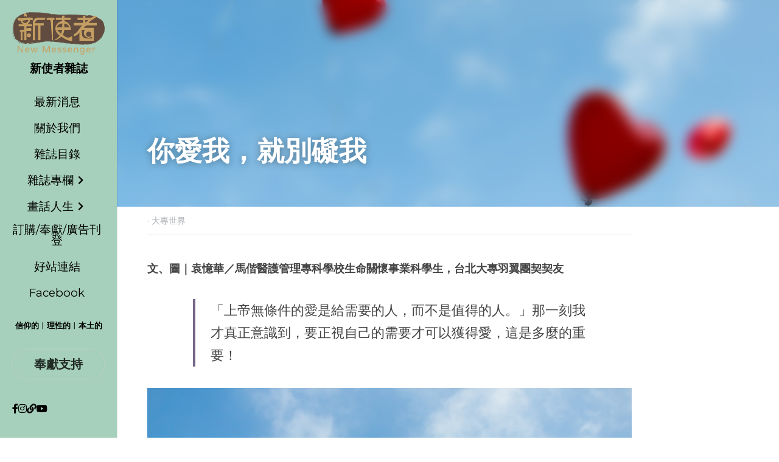

--- FILE ---
content_type: text/html; charset=utf-8
request_url: https://www.newm.app/blog/9526f3362ef
body_size: 83465
content:
<!-- Powered by Strikingly.com 4 (1) Jan 17, 2026 at 11:29-->
<!DOCTYPE html>
<html itemscope itemtype='http://schema.org/WebPage' lang='zh-TW' xmlns:og='http://ogp.me/ns#' xmlns='http://www.w3.org/1999/xhtml'>
<head>
<title>你愛我，就別礙我 - 大專世界</title>
<link href='https://www.newm.app/blog/9526f3362ef.amp' rel='amphtml'>
<meta content='text/html; charset=UTF-8' http-equiv='Content-Type'>
<meta content='width=device-width,initial-scale=1.0,user-scalable=yes,minimum-scale=1.0,maximum-scale=3.0' id='viewport' name='viewport'>
<meta content='新使者雜誌第189期，發行於2023年4月' name='description'>
<meta content='article' property='og:type'>
<meta content='你愛我，就別礙我' property='og:title'>
<meta content='https://www.newm.app/blog/9526f3362ef' property='og:url'>
<meta content='https://images.unsplash.com/photo-1544911845-1f34a3eb46b1?ixlib=rb-4.0.3&amp;q=85&amp;fm=jpg&amp;crop=entropy&amp;cs=srgb&amp;h=9000&amp;w=1200&amp;fit=clip&amp;fm=jpg' property='og:image'>
<meta content='你愛我，就別礙我' property='og:site_name'>
<meta content='新使者雜誌第189期，發行於2023年4月' property='og:description'>
<meta content='你愛我，就別礙我' itemprop='name'>
<meta content='新使者雜誌第189期，發行於2023年4月' itemprop='description'>
<meta content='https://images.unsplash.com/photo-1544911845-1f34a3eb46b1?ixlib=rb-4.0.3&amp;q=85&amp;fm=jpg&amp;crop=entropy&amp;cs=srgb&amp;h=9000&amp;w=1200&amp;fit=clip&amp;fm=jpg' itemprop='image'>
<meta content='summary_large_image' name='twitter:card'>
<meta content='你愛我，就別礙我' name='twitter:title'>
<meta content='新使者雜誌第189期，發行於2023年4月' name='twitter:description'>
<meta content='https://images.unsplash.com/photo-1544911845-1f34a3eb46b1?ixlib=rb-4.0.3&amp;q=85&amp;fm=jpg&amp;crop=entropy&amp;cs=srgb&amp;h=9000&amp;w=1200&amp;fit=clip&amp;fm=jpg' name='twitter:image'>
<meta name="csrf-param" content="authenticity_token" />
<meta name="csrf-token" content="BwRSlOEnVSnpbqbv9FCAsgFcWl68Dz95Ug+SJ2LfLhLusniiKpCP2MPRgeiIIppvQgERbtM84QfCSk+neXjNCQ==" />
<script>
window.$S={};$S.conf={"SUPPORTED_CURRENCY":[{"code":"AED","symbol":"\u062f.\u0625","decimal":".","thousand":",","precision":2,"name":"\u963f\u8054\u914b\u8fea\u62c9\u59c6"},{"code":"AFN","symbol":"\u060b","decimal":".","thousand":",","precision":2,"name":"\u963f\u5bcc\u6c57\u5c3c"},{"code":"ALL","symbol":"Lek","decimal":",","thousand":".","precision":2,"name":"\u963f\u5c14\u5df4\u5c3c\u4e9a\u5217\u514b"},{"code":"AMD","symbol":"\u058f","decimal":",","thousand":".","precision":2,"name":"\u4e9a\u7f8e\u5c3c\u4e9a\u5fb7\u62c9\u59c6"},{"code":"ANG","symbol":"\u0192","decimal":",","thousand":".","precision":2,"name":"\u8377\u5c5e\u5b89\u7684\u5217\u65af\u76fe"},{"code":"AOA","symbol":"Kz","decimal":",","thousand":".","precision":2,"name":"\u5b89\u54e5\u62c9\u5bbd\u624e"},{"code":"ARS","symbol":"$","decimal":",","thousand":".","precision":2,"name":"\u963f\u6839\u5ef7\u6bd4\u7d22"},{"code":"AUD","symbol":"A$","decimal":".","thousand":" ","precision":2,"name":"\u6fb3\u5927\u5229\u4e9e\u5143"},{"code":"AWG","symbol":"\u0192","decimal":".","thousand":",","precision":2,"name":"\u963f\u9c81\u5df4\u5f17\u7f57\u6797"},{"code":"AZN","symbol":"\u20bc","decimal":".","thousand":",","precision":2,"name":"\u963f\u585e\u62dc\u7586\u9a6c\u7eb3\u7279"},{"code":"BAM","symbol":"KM","decimal":",","thousand":".","precision":2,"name":"\u6ce2\u65af\u5c3c\u4e9a-\u9ed1\u585e\u54e5\u7ef4\u90a3\u53ef\u5151\u6362\u9a6c\u514b"},{"code":"BBD","symbol":"$","decimal":".","thousand":",","precision":2,"name":"\u5df4\u5df4\u591a\u65af\u5143"},{"code":"BDT","symbol":"Tk","decimal":".","thousand":",","precision":2,"name":"\u5b5f\u52a0\u62c9\u570b \u5854\u5361"},{"code":"BGN","symbol":"\u043b\u0432","decimal":",","thousand":".","precision":2,"name":"\u4fdd\u52a0\u5229\u4e9a\u5217\u5f17"},{"code":"BHD","symbol":"\u062f.\u0628","decimal":".","thousand":",","precision":3,"name":"\u5df4\u6797\u7b2c\u7d0d\u723e"},{"code":"BIF","symbol":"FBu","decimal":".","thousand":",","precision":0,"name":"\u5e03\u9686\u8fea\u6cd5\u90ce"},{"code":"BMD","symbol":"$","decimal":".","thousand":",","precision":2,"name":"\u767e\u6155\u5927\u5143"},{"code":"BND","symbol":"$","decimal":".","thousand":",","precision":2,"name":"\u6587\u83b1\u5143"},{"code":"BOB","symbol":"$b","decimal":",","thousand":".","precision":2,"name":"\u73bb\u5229\u7ef4\u4e9a\u8bfa"},{"code":"BRL","symbol":"R$","decimal":",","thousand":".","precision":2,"name":"\u5df4\u897f\u96f7\u4e9e\u723e","format":"%s %v"},{"code":"BSD","symbol":"$","decimal":".","thousand":",","precision":2,"name":"\u5df4\u54c8\u9a6c\u5143"},{"code":"BTN","symbol":"Nu.","decimal":".","thousand":",","precision":2,"name":"\u4e0d\u4e39\u52aa\u723e\u7279\u9b6f\u59c6"},{"code":"BWP","symbol":"P","decimal":".","thousand":",","precision":2,"name":"\u535a\u8328\u74e6\u7eb3\u666e\u62c9"},{"code":"BYN","symbol":"Br","decimal":".","thousand":",","precision":2,"name":"\u767d\u4fc4\u7f85\u65af\u76e7\u5e03"},{"code":"BZD","symbol":"BZ$","decimal":".","thousand":",","precision":2,"name":"\u4f2f\u5229\u5179\u5143"},{"code":"CAD","symbol":"$","decimal":".","thousand":",","precision":2,"name":"\u52a0\u62ff\u5927\u5143"},{"code":"CDF","symbol":"FC","decimal":".","thousand":",","precision":2,"name":"\u521a\u679c\u6cd5\u90ce"},{"code":"CHF","symbol":"CHF","decimal":".","thousand":"'","precision":2,"name":"\u745e\u58eb\u6cd5\u90ce","format":"%s %v"},{"code":"CLP","symbol":"$","decimal":"","thousand":".","precision":0,"name":"\u667a\u5229 \u6bd4\u7d22"},{"code":"CNY","symbol":"\u00a5","decimal":".","thousand":",","precision":2,"name":"\u4eba\u6c11\u5e63"},{"code":"CRC","symbol":"\u20a1","decimal":",","thousand":".","precision":2,"name":"\u54e5\u65af\u8fbe\u9ece\u52a0\u79d1\u6717"},{"code":"CUP","symbol":"$","decimal":".","thousand":",","precision":2,"name":"\u53e4\u5df4\u6bd4\u7d22"},{"code":"CVE","symbol":"$","decimal":".","thousand":",","precision":2,"name":"\u4f5b\u5f97\u89d2\u57c3\u65af\u5e93\u591a"},{"code":"CZK","symbol":"K\u010d","decimal":",","thousand":".","precision":2,"name":"\u6377\u514b\u514b\u6717","format":"%v %s"},{"code":"DJF","symbol":"Fdj","decimal":".","thousand":",","precision":0,"name":"\u5409\u5e03\u63d0\u6cd5\u90ce"},{"code":"DKK","symbol":"kr","decimal":".","thousand":",","precision":2,"name":"\u4e39\u9ea5\u514b\u6717","format":"%v %s"},{"code":"DOP","symbol":"RD$","decimal":".","thousand":",","precision":2,"name":"\u591a\u7c73\u5c3c\u52a0\u6bd4\u7d22"},{"code":"DZD","symbol":"\u062f\u062c","decimal":",","thousand":".","precision":2,"name":"\u963f\u5c14\u53ca\u5229\u4e9a\u7b2c\u7eb3\u5c14"},{"code":"EGP","symbol":"E\u00a3","decimal":".","thousand":",","precision":2,"name":"\u57c3\u53ca\u9551"},{"code":"ERN","symbol":"Nkf","decimal":".","thousand":",","precision":2,"name":"\u5384\u7acb\u7279\u91cc\u4e9e \u7d0d\u514b\u6cd5"},{"code":"ETB","symbol":"Br","decimal":".","thousand":",","precision":2,"name":"\u57c3\u585e\u4fc4\u6bd4\u4e9a\u6bd4\u5c14"},{"code":"EUR","symbol":"\u20ac","decimal":",","thousand":".","precision":2,"name":"\u6b50\u5143","format":"%v %s"},{"code":"FJD","symbol":"$","decimal":".","thousand":",","precision":2,"name":"\u6590\u6d4e\u5143"},{"code":"FKP","symbol":"\u00a3","decimal":".","thousand":",","precision":2,"name":"\u798f\u514b\u5170\u7fa4\u5c9b\u9551"},{"code":"GBP","symbol":"\u00a3","decimal":".","thousand":",","precision":2,"name":"\u82f1\u938a"},{"code":"GEL","symbol":"\u10da","decimal":",","thousand":".","precision":2,"name":"\u683c\u9c81\u5409\u4e9a\u62c9\u91cc"},{"code":"GGP","symbol":"\u00a3","decimal":".","thousand":",","precision":2,"name":"\u6839\u897f\u938a"},{"code":"GHS","symbol":"GH\u20b5","decimal":".","thousand":",","precision":2,"name":"\u52a0\u7d0d\u585e\u5730"},{"code":"GIP","symbol":"\u00a3","decimal":".","thousand":",","precision":2,"name":"\u76f4\u5e03\u7f57\u9640\u9551"},{"code":"GMD","symbol":"D","decimal":".","thousand":",","precision":2,"name":"\u5188\u6bd4\u4e9a\u8fbe\u62c9\u897f"},{"code":"GNF","symbol":"\u20a3","decimal":".","thousand":",","precision":0,"name":"\u51e0\u5185\u4e9a\u6cd5\u90ce"},{"code":"GTQ","symbol":"Q","decimal":".","thousand":",","precision":2,"name":"\u5371\u5730\u9a6c\u62c9\u683c\u67e5\u5c14"},{"code":"GYD","symbol":"G$","decimal":".","thousand":",","precision":2,"name":"\u572d\u4e9a\u90a3\u5143"},{"code":"HKD","symbol":"HK$","decimal":".","thousand":",","precision":2,"name":"\u6e2f\u5e63"},{"code":"HNL","symbol":"L","decimal":".","thousand":",","precision":2,"name":"\u6d2a\u90fd\u62c9\u65af\u4f26\u76ae\u62c9"},{"code":"HRK","symbol":"kn","decimal":".","thousand":",","precision":2,"name":"\u514b\u7f57\u5730\u4e9a\u5e93\u7eb3"},{"code":"HTG","symbol":"G","decimal":".","thousand":",","precision":2,"name":"\u6d77\u5730\u53e4\u5fb7"},{"code":"HUF","symbol":"Ft","decimal":"","thousand":",","precision":0,"name":"\u5308\u7259\u5229\u798f\u6797","format":"%v %s"},{"code":"ILS","symbol":"\u20aa","decimal":".","thousand":",","precision":2,"name":"\u4ee5\u8272\u5217\u65b0\u8b1d\u514b\u723e"},{"code":"IMP","symbol":"\u00a3","decimal":".","thousand":",","precision":2,"name":"\u99ac\u6069\u5cf6\u938a"},{"code":"INR","symbol":"\u20b9","decimal":".","thousand":",","precision":2,"name":"\u5370\u5ea6 \u76e7\u6bd4"},{"code":"IQD","symbol":"\u062f.\u0639","decimal":".","thousand":",","precision":3,"name":"\u4f0a\u62c9\u514b\u7b2c\u7d0d\u723e"},{"code":"IRR","symbol":"\u062a\u0648\u0645\u0627\u0646","decimal":".","thousand":",","precision":2,"name":"\u4f0a\u6717\u88cf\u4e9e\u723e"},{"code":"ISK","symbol":"kr","decimal":",","thousand":".","precision":2,"name":"\u51b0\u5c9b\u514b\u6717"},{"code":"JEP","symbol":"\u00a3","decimal":".","thousand":",","precision":2,"name":"\u6fa4\u897f\u938a"},{"code":"JMD","symbol":"J$","decimal":".","thousand":",","precision":2,"name":"\u7259\u8cb7\u52a0\u5143"},{"code":"JOD","symbol":"JD","decimal":".","thousand":",","precision":3,"name":"\u7ea6\u65e6\u7b2c\u7eb3\u5c14"},{"code":"JPY","symbol":"\u00a5","decimal":"","thousand":",","precision":0,"name":"\u65e5\u5143","format":"%s %v"},{"code":"KES","symbol":"KSh","decimal":".","thousand":",","precision":2,"name":"\u80af\u5c3c\u4e9a\u5148\u4ee4"},{"code":"KGS","symbol":"\u043b\u0432","decimal":",","thousand":".","precision":2,"name":"\u5409\u5c14\u5409\u65af\u65af\u5766\u7d22\u59c6"},{"code":"KHR","symbol":"\u17db","decimal":".","thousand":",","precision":2,"name":"\u67ec\u57d4\u5be8\u745e\u5c14"},{"code":"KMF","symbol":"CF","decimal":".","thousand":",","precision":0,"name":"\u79d1\u6469\u7f57\u6cd5\u90ce"},{"code":"KPW","symbol":"\u20a9","decimal":".","thousand":",","precision":2,"name":"\u671d\u9bae\u5143"},{"code":"KRW","symbol":"\uc6d0","decimal":"","thousand":",","precision":0,"name":"\u97d3\u5143","format":"%v %s"},{"code":"KWD","symbol":"\u062f.\u0643","decimal":".","thousand":",","precision":3,"name":"\u79d1\u5a01\u7279\u7b2c\u7eb3\u5c14"},{"code":"KYD","symbol":"CI$","decimal":".","thousand":",","precision":2,"name":"\u5f00\u66fc\u5143"},{"code":"KZT","symbol":"\u20b8","decimal":",","thousand":".","precision":2,"name":"\u54c8\u8428\u514b\u65af\u5766\u575a\u6208"},{"code":"LBP","symbol":"LL","decimal":".","thousand":",","precision":2,"name":"\u9ece\u5df4\u5ae9\u9551"},{"code":"LKR","symbol":"\u20a8","decimal":".","thousand":",","precision":2,"name":"\u65af\u91cc\u5170\u5361\u5362\u6bd4"},{"code":"LRD","symbol":"LR$","decimal":".","thousand":",","precision":2,"name":"\u5229\u6bd4\u91cc\u4e9a\u5143"},{"code":"LSL","symbol":"M","decimal":".","thousand":",","precision":2,"name":"\u83b1\u7d22\u6258\u6d1b\u8482"},{"code":"LYD","symbol":"LD","decimal":".","thousand":",","precision":3,"name":"\u5229\u6bd4\u4e9e\u7b2c\u7d0d\u723e"},{"code":"MAD","symbol":"\u062f.\u0645.","decimal":",","thousand":".","precision":2,"name":"\u6469\u6d1b\u54e5\u8fea\u62c9\u59c6"},{"code":"MDL","symbol":"L","decimal":",","thousand":".","precision":2,"name":"\u6469\u5c14\u591a\u74e6\u5217\u4f0a"},{"code":"MGA","symbol":"Ar","decimal":".","thousand":",","precision":0,"name":"\u9a6c\u8fbe\u52a0\u65af\u52a0\u963f\u91cc\u4e9a\u91cc"},{"code":"MKD","symbol":"\u0434\u0435\u043d","decimal":",","thousand":".","precision":2,"name":"\u9a6c\u5176\u987f\u7b2c\u7eb3\u5c14"},{"code":"MMK","symbol":"Ks","decimal":".","thousand":",","precision":2,"name":"\u7f05\u7538\u5143"},{"code":"MNT","symbol":"\u20ae","decimal":".","thousand":",","precision":2,"name":"\u8499\u53e4\u56fe\u683c\u91cc\u514b"},{"code":"MOP","symbol":"MOP$","decimal":".","thousand":",","precision":2,"name":"\u6fb3\u95e8\u5e01"},{"code":"MRO","symbol":"UM","decimal":".","thousand":",","precision":2,"name":"\u8305\u5229\u5854\u5c3c\u4e9e\u70cf\u5409\u4e9e"},{"code":"MRU","symbol":"UM","decimal":".","thousand":",","precision":2,"name":"Mauritanian ouguiya"},{"code":"MUR","symbol":"\u20a8","decimal":".","thousand":",","precision":2,"name":"\u6bdb\u91cc\u6c42\u65af\u5362\u6bd4"},{"code":"MVR","symbol":"Rf","decimal":".","thousand":",","precision":2,"name":"\u9a6c\u5c14\u4ee3\u592b\u5362\u83f2\u4e9a"},{"code":"MWK","symbol":"K","decimal":".","thousand":",","precision":2,"name":"\u9a6c\u62c9\u7ef4\u514b\u74e6\u67e5"},{"code":"MXN","symbol":"$","decimal":".","thousand":",","precision":2,"name":"\u58a8\u897f\u54e5\u6bd4\u7d22"},{"code":"MYR","symbol":"RM","decimal":".","thousand":",","precision":2,"name":"\u99ac\u4f86\u897f\u4e9e \u4ee4\u5409"},{"code":"MZN","symbol":"MT","decimal":",","thousand":".","precision":2,"name":"\u83ab\u6851\u6bd4\u514b\u7f8e\u63d0\u5361"},{"code":"NAD","symbol":"N$","decimal":".","thousand":",","precision":2,"name":"\u7eb3\u7c73\u6bd4\u4e9a\u5143"},{"code":"NGN","symbol":"\u20a6","decimal":".","thousand":",","precision":2,"name":"\u5c3c\u65e5\u5229\u4e9a\u5948\u62c9"},{"code":"NIO","symbol":"C$","decimal":".","thousand":",","precision":2,"name":"\u5c3c\u52a0\u62c9\u74dc\u79d1\u591a\u5df4"},{"code":"NOK","symbol":"kr","decimal":",","thousand":".","precision":2,"name":"\u632a\u5a01\u514b\u6717","format":"%v %s"},{"code":"NPR","symbol":"\u20a8","decimal":".","thousand":",","precision":2,"name":"\u5c3c\u6cca\u5c14\u5362\u6bd4"},{"code":"NZD","symbol":"$","decimal":".","thousand":",","precision":2,"name":"\u65b0\u897f\u862d\u5143"},{"code":"OMR","symbol":"\u0631.\u0639.","decimal":".","thousand":",","precision":3,"name":"\u963f\u66fc\u88cf\u4e9e\u723e"},{"code":"PAB","symbol":"B\/.","decimal":".","thousand":",","precision":2,"name":"\u5df4\u62ff\u9a6c\u5df4\u6ce2\u4e9a"},{"code":"PEN","symbol":"S\/.","decimal":".","thousand":",","precision":2,"name":"\u79d8\u9b6f\u7d22\u723e"},{"code":"PGK","symbol":"K","decimal":".","thousand":",","precision":2,"name":"\u5df4\u5e03\u4e9a\u65b0\u51e0\u5185\u4e9a\u57fa\u90a3"},{"code":"PHP","symbol":"\u20b1","decimal":".","thousand":",","precision":2,"name":"\u83f2\u5f8b\u8cd3 \u6bd4\u7d22"},{"code":"PKR","symbol":"\u20a8","decimal":".","thousand":",","precision":2,"name":"\u5df4\u57fa\u65af\u5766\u5362\u6bd4"},{"code":"PLN","symbol":"z\u0142","decimal":",","thousand":" ","precision":2,"name":"\u6ce2\u862d\u8332\u7f85\u63d0","format":"%v %s"},{"code":"PYG","symbol":"\u20b2","decimal":",","thousand":".","precision":0,"name":"\u5df4\u62c9\u572d\u74dc\u62c9\u5c3c"},{"code":"QAR","symbol":"\u0631.\u0642","decimal":".","thousand":",","precision":2,"name":"\u5361\u5854\u5c14\u91cc\u4e9a\u5c14"},{"code":"RON","symbol":"lei","decimal":",","thousand":".","precision":2,"name":"\u7f57\u9a6c\u5c3c\u4e9a\u5217\u4f0a"},{"code":"RSD","symbol":"\u0434\u0438\u043d","decimal":",","thousand":".","precision":2,"name":"\u585e\u5c14\u7ef4\u4e9a\u7b2c\u7eb3\u5c14"},{"code":"RUB","symbol":"\u20bd","decimal":",","thousand":".","precision":2,"name":"\u4fc4\u7f85\u65af\u76e7\u5e03","format":"%v %s"},{"code":"RWF","symbol":"FRw","decimal":".","thousand":",","precision":0,"name":"\u5362\u65fa\u8fbe\u6cd5\u90ce"},{"code":"SAR","symbol":"\u0631.\u0633","decimal":".","thousand":",","precision":2,"name":"\u6c99\u7279\u91cc\u4e9a\u5c14"},{"code":"SBD","symbol":"SI$","decimal":".","thousand":",","precision":2,"name":"\u6240\u7f57\u95e8\u7fa4\u5c9b\u5143"},{"code":"SCR","symbol":"SRe","decimal":".","thousand":",","precision":2,"name":"\u585e\u820c\u5c14\u5362\u6bd4"},{"code":"SDG","symbol":"SDG","decimal":".","thousand":",","precision":2,"name":"\u8607\u4e39\u938a"},{"code":"SEK","symbol":"kr","decimal":".","thousand":" ","precision":2,"name":"\u745e\u5178\u514b\u6717","format":"%v %s"},{"code":"SGD","symbol":"S$","decimal":".","thousand":",","precision":2,"name":"\u65b0\u52a0\u5761\u5143"},{"code":"SHP","symbol":"\u00a3","decimal":".","thousand":",","precision":2,"name":"\u5723\u8d6b\u52d2\u62ff\u7fa4\u5c9b\u78c5"},{"code":"SLL","symbol":"Le","decimal":".","thousand":",","precision":2,"name":"\u585e\u62c9\u5229\u6602\u5229\u6602"},{"code":"SOS","symbol":"S","decimal":".","thousand":",","precision":2,"name":"\u7d22\u9a6c\u91cc\u5148\u4ee4"},{"code":"SRD","symbol":"$","decimal":",","thousand":".","precision":2,"name":"\u82cf\u91cc\u5357\u5143"},{"code":"SSP","symbol":"SS\u00a3","decimal":".","thousand":",","precision":2,"name":"\u5357\u8607\u4e39\u938a"},{"code":"STD","symbol":"Db","decimal":".","thousand":",","precision":2,"name":"\u5723\u591a\u7f8e\u548c\u666e\u6797\u897f\u6bd4\u591a\u5e03\u62c9"},{"code":"STN","symbol":"Db","decimal":".","thousand":",","precision":2,"name":"\u8056\u591a\u7f8e\u548c\u666e\u6797\u897f\u6bd4\u591a\u5e03\u62c9"},{"code":"SYP","symbol":"LS","decimal":".","thousand":",","precision":2,"name":"Syrian pound"},{"code":"SZL","symbol":"E","decimal":".","thousand":",","precision":2,"name":"\u65af\u5a01\u58eb\u5170\u91cc\u5170\u5409\u5c3c"},{"code":"THB","symbol":"\u0e3f","decimal":".","thousand":",","precision":2,"name":"\u6cf0\u9296"},{"code":"TJS","symbol":"SM","decimal":".","thousand":",","precision":2,"name":"\u5854\u5409\u514b\u65af\u5766\u7d22\u83ab\u5c3c"},{"code":"TMT","symbol":"T","decimal":".","thousand":",","precision":2,"name":"\u571f\u5eab\u66fc\u65af\u5766\u99ac\u7d0d\u7279"},{"code":"TND","symbol":"\u062f.\u062a","decimal":".","thousand":",","precision":3,"name":"\u7a81\u5c3c\u65af\u7b2c\u7d0d\u723e"},{"code":"TOP","symbol":"T$","decimal":".","thousand":",","precision":2,"name":"\u6c64\u52a0\u6f58\u52a0"},{"code":"TRY","symbol":"\u20ba","decimal":".","thousand":",","precision":2,"name":"\u571f\u8033\u5176\u91cc\u62c9"},{"code":"TTD","symbol":"TT$","decimal":".","thousand":",","precision":2,"name":"\u7279\u7acb\u5c3c\u8fbe\u548c\u591a\u5df4\u54e5\u5143"},{"code":"TWD","symbol":"NT$","decimal":"","thousand":",","precision":0,"name":"\u65b0\u53f0\u5e63"},{"code":"TZS","symbol":"Tsh","decimal":".","thousand":",","precision":2,"name":"\u5766\u6851\u5c3c\u4e9a\u5148\u4ee4"},{"code":"UAH","symbol":"\u20b4","decimal":".","thousand":",","precision":2,"name":"\u4e4c\u514b\u5170\u683c\u91cc\u592b\u7eb3"},{"code":"UGX","symbol":"USh","decimal":".","thousand":",","precision":2,"name":"\u4e4c\u5e72\u8fbe\u5148\u4ee4"},{"code":"USD","symbol":"$","decimal":".","thousand":",","precision":2,"name":"\u7f8e\u5143"},{"code":"UYU","symbol":"$U","decimal":",","thousand":".","precision":2,"name":"\u4e4c\u62c9\u572d\u6bd4\u7d22"},{"code":"UZS","symbol":"\u043b\u0432","decimal":",","thousand":".","precision":2,"name":"\u4e4c\u5179\u522b\u514b\u65af\u5766\u82cf\u59c6"},{"code":"VES","symbol":"Bs.S.","decimal":".","thousand":",","precision":2,"name":"\u73bb\u5229\u74e6\u723e"},{"code":"VUV","symbol":"VT","decimal":".","thousand":",","precision":0,"name":"\u74e6\u52aa\u963f\u56fe\u74e6\u56fe"},{"code":"WST","symbol":"WS$","decimal":".","thousand":",","precision":2,"name":"\u8428\u6469\u4e9a\u5854\u62c9"},{"code":"XAF","symbol":"FCFA","decimal":".","thousand":",","precision":0,"name":"\u4e2d\u975e\u6cd5\u90ce"},{"code":"XCD","symbol":"EC$","decimal":".","thousand":",","precision":2,"name":"\u4e1c\u52a0\u52d2\u6bd4\u5143"},{"code":"XDR","symbol":"SDR","decimal":".","thousand":"","precision":0,"name":"\u7279\u5225\u63d0\u6b3e\u6b0a"},{"code":"XOF","symbol":"CFA","decimal":".","thousand":",","precision":0,"name":"\u897f\u975e\u6cd5\u90ce"},{"code":"XPF","symbol":"\u20a3","decimal":".","thousand":",","precision":0,"name":"\u592a\u5e73\u6d0b\u6cd5\u90ce"},{"code":"YER","symbol":"\u0631.\u064a","decimal":".","thousand":",","precision":2,"name":"\u4e5f\u95e8\u91cc\u4e9a\u5c14"},{"code":"ZAR","symbol":"R","decimal":".","thousand":",","precision":2,"name":"\u5357\u975e\u862d\u7279"},{"code":"ZMW","symbol":"K","decimal":",","thousand":".","precision":2,"name":"\u8d5e\u6bd4\u4e9a\u514b\u74e6\u67e5"},{"code":"IDR","symbol":"Rp ","decimal":"","thousand":".","precision":0,"name":"\u5370\u5ea6\u5c3c\u897f\u4e9e \u5370\u5c3c\u76fe"},{"code":"VND","symbol":"\u20ab","decimal":"","thousand":".","precision":0,"name":"\u8d8a\u5357\u76fe","format":"%v%s"},{"code":"LAK","symbol":"\u20ad","decimal":".","thousand":",","precision":2,"name":"\u8001\u631d\u57fa\u666e"},{"code":"COP","symbol":"$","decimal":".","thousand":",","precision":0,"name":"\u54e5\u502b\u6bd4\u4e9e \u6bd4\u7d22"}],"keenio_collection":"strikingly_pageviews","keenio_pbs_impression_collection":"strikingly_pbs_impression","keenio_pbs_conversion_collection":"strikingly_pbs_conversion","keenio_pageservice_imageshare_collection":"strikingly_pageservice_imageshare","keenio_page_socialshare_collection":"strikingly_page_socialshare","keenio_page_framing_collection":"strikingly_page_framing","keenio_file_download_collection":"strikingly_file_download","is_google_analytics_enabled":true,"gdpr_compliance_feature":false,"is_strikingly_analytics_enabled":true,"baidu_xzh_json":null,"isBlog":true};$S.globalConf={"premium_apps":["HtmlApp","EcwidApp","MailChimpApp","CeleryApp","LocuApp"],"environment":"production","env":"production","host_suffix":"strikingly.com","asset_url":"https:\/\/static-assets.strikinglycdn.com","support_url":"http:\/\/support.strikingly.com","sxl_font_api_url":"https:\/\/static-fonts-css.strikinglycdn.com","locale":"zh-TW","enable_live_chat":true,"s_in_china":false,"browser_locale":null,"is_sxl":false,"is_rtl":false,"google":{"recaptcha_v2_client_key":"6LeRypQbAAAAAGgaIHIak2L7UaH4Mm3iS6Tpp7vY","recaptcha_v2_invisible_client_key":"6LdmtBYdAAAAAJmE1hETf4IHoUqXQaFuJxZPO8tW"},"hcaptcha":{"hcaptcha_checkbox_key":"cd7ccab0-57ca-49aa-98ac-db26473a942a","hcaptcha_invisible_key":"65400c5a-c122-4648-971c-9f7e931cd872"},"user_image_cdn":{"qn":"\/\/user-assets.sxlcdn.com","s":"\/\/custom-images.strikinglycdn.com"},"user_image_private_cdn":{"qn":null},"rollout":{"crm_livechat":true,"google_invisible_recaptcha":true,"enabled_hcaptcha":true,"nav_2021":true,"nav_2021_off":false,"nav_2023":true,"new_blog_layout":true,"pbs_i18n":true},"GROWINGIO_API_KEY":null,"BAIDU_API_KEY":null,"SEGMENTIO_API_KEY":"eb3txa37hi","FACEBOOK_APP_ID":"138736959550286","WECHAT_APP_ID":null,"KEEN_IO_PROJECT_ID":"5317e03605cd66236a000002","KEEN_IO_WRITE_KEY":"[base64]","CLOUDINARY_CLOUD_NAME":"hrscywv4p","CLOUDINARY_PRESET":"oxbxiyxl","BUGSNAG_FE_API_KEY":"","BUGSNAG_FE_JS_RELEASE_STAGE":"production","WEB_PUSH_PUB_KEY":"BDKuVD3CPl9FsdF_P7eYJg1i-siryCIDQRcOhTu2zMMFbNrXaugVggo_7vy5OHPYTVaXkLBWv8PUPdduzaKq8xE="};$S.miniProgramAppType=null;$S.blogPostData={"blogPostMeta":{"id":28218905,"state":"published","pinned":false,"notified":false,"createdAt":"2023-03-31T00:12:49.511-07:00","publishedAt":"2023-04-03T05:12:49.000-07:00","publicUrl":"https:\/\/www.newm.app\/blog\/9526f3362ef","customSlug":null,"editCount":85,"publishedEditCount":84,"mode":"show","role":null,"reviewState":null,"needReview":false,"censorshipResult":null,"reviewUpdatedAt":null,"scheduledPublishAt":null,"scheduledPublishAtUtcTime":null,"scheduledTimeZone":null,"postedToWechat":false,"tags":["大專世界"],"categories":[{"id":91641,"name":"\u5927\u5c08\u4e16\u754c"}],"socialMediaConfig":{"url":"https:\/\/www.newm.app\/blog\/9526f3362ef","title":"\u4f60\u611b\u6211\uff0c\u5c31\u5225\u7919\u6211","image":"https:\/\/images.unsplash.com\/photo-1544911845-1f34a3eb46b1?ixlib=rb-4.0.3\u0026q=85\u0026fm=jpg\u0026crop=entropy\u0026cs=srgb\u0026h=9000\u0026w=1200\u0026fit=clip\u0026fm=jpg","description":"\u6587\u3001\u5716\uff5c\u8881\u61b6\u83ef\uff0f\u99ac\u5055\u91ab\u8b77\u7ba1\u7406\u5c08\u79d1\u5b78\u6821\u751f\u547d\u95dc\u61f7\u4e8b\u696d\u79d1\u5b78\u751f\uff0c\u53f0\u5317\u5927\u5c08\u7fbd\u7ffc\u5718\u5951\u5951\u53cb \u524d\u8a00 \u95dc\u65bc\u611b\u7684\u610f\u7fa9\uff0c\u6211\u60f3\u4e86\u5f88\u4e45\u3002\u5230\u5e95\u4ec0\u9ebc\u624d\u662f\u300c\u88ab\u611b\u7684\u611f\u89ba\u300d\uff1f\u8981\u600e\u6a23\u505a\u624d\u662f\u300c\u611b\u4ed6\u4eba\u300d\uff1f \u6211\u7684\u5abd\u5abd\u662f\u4f4d\u8654\u8aa0\u7684\u57fa\u7763\u5f92\uff0c\u5979\u6642\u5e38\u63d0\u8d77\u6559\u6703\u662f\u975e\u5e38\u6709\u611b\u53c8\u6eab\u6696\u7684\u5834\u6240\uff0c\u5e0c\u671b\u6211\u53ef\u4ee5\u53bb\u53c3\u52a0\u805a\u6703\u3002\u4f46\u6211\u7e3d\u7528\u6642\u9593\u5206\u914d\u4e0d\u8db3\uff0c\u5be6\u969b\u4e0a\u537b\u662f\u4e0d\u60f3\u53c3\u52a0\u7684\u7406\u7531\u62d2\u7d55\u4e86\u3002\u5f8c\u4f86\uff0c\u56e0\u70ba\u5728\u5b78\u6821\u53c3\u52a0\u5718\u5951\uff0c\u53c8\u6210\u70ba\u5e79\u90e8\uff0c\u4e5f\u5f97\u77e5\u4e86\u795e\u7814\u73ed\u7684\u6d88\u606f\u3002\u65bc\u662f\uff0c\u62b1\u8457\u70ba\u7591\u554f\u5c0b\u627e\u89e3\u7b54\u7684\u5fc3\uff0c\u5831\u540d\u53c3\u52a0\u3002 \u4e0d\u7d14\u7684\u611b...","fbAppId":"138736959550286"},"nextBlogPostTitle":"\u5167\u5fc3\u7684\u77db\u76fe\uff1a\u611b\u8207\u7919","nextBlogPostRelativeUrl":"\/blog\/0a1de8ba6a1","nextBlogPostId":28218536,"prevBlogPostTitle":"\u5728\u4e3b\u5167\u300c\u5171\u4e0b\uff0c\u5750\u684c\u300d","prevBlogPostRelativeUrl":"\/blog\/2951dbcebfe","prevBlogPostId":28219296},"pageMeta":{"blogSettings":{"previewLayout":1,"mailchimpCode":null,"hasSubscriptionCode":false,"hasSubscriptionCodeBefore":null,"showMorePostsWith":null,"usedDisqusCommentsBefore":null,"showRss":true,"showMip":null,"enableComments":true,"lastReadCommentsAt":null,"showAmp":true,"reviewNumber":null,"commentsRequireApproval":true,"showSubscriptionForm":true,"showSubscriptionsTab":true,"headerCustomCode":"","footerCustomCode":"","shortcuts":[],"shortcutsOrder":{},"banner":[],"previewNumber":"12","wechatMomentEnabled":null,"category_order":{"27490":20,"31052":11,"85812":2,"85861":5,"91636":1,"91641":21,"91642":19,"91643":6,"91644":17,"91645":8,"91646":10,"91647":4,"91648":16,"91649":9,"91650":22,"91786":7,"93007":0,"93901":15,"94751":14,"97312":13,"100225":3,"140027":12,"147191":18},"showNav":true,"hideNewBlogTips":true,"positiveOrder":true},"isPro":true,"isV4":true,"forcedLocale":"zh-TW","userId":1654895,"membership":"pro","theme":{"id":59,"css_file":"themes/s5-theme/main","color_list":"","created_at":"2017-12-17T18:25:54.886-08:00","updated_at":"2018-04-10T19:58:57.731-07:00","display_name":"S5 Theme","default_slide_list":"","navbar_file":"s5-theme/navbar","footer_file":null,"name":"s5-theme","thumb_image":null,"use_background_image":false,"demo_page_id":null,"type_mask":1,"data_page_id":null,"is_new":false,"priority":0,"header_file":null,"data":"{\"menu\":{\"type\":\"Menu\",\"components\":{\"logo\":{\"type\":\"Image\",\"image_type\":\"small\",\"url\":\"/images/defaults/default_logo.png\"},\"title\":{\"type\":\"RichText\",\"value\":\"Title Text\",\"text_type\":\"title\"}}}}","name_with_v4_fallback":"s5-theme"},"permalink":"newm","subscriptionPlan":"pro_yearly","subscriptionPeriod":"yearly","isOnTrial":false,"customColors":{"type":"CustomColors","id":"f_d35970ff-fab0-4cef-a27f-e8b4bf8cae86","defaultValue":null,"active":true,"highlight1":"#a87d5c","highlight2":"#a6d0bb"},"animations":{"type":"Animations","id":"f_1e864d09-1899-4c92-98b3-d7c80ca2377e","defaultValue":null,"page_scroll":"slide_in","background":"parallax","image_link_hover":"zoom_in"},"s5Theme":{"type":"Theme","id":"f_247e5d2c-d437-4993-a487-1c633cb2e339","defaultValue":null,"version":"11","nav":{"type":"NavTheme","id":"f_a7eefaef-c78a-4fe1-925d-f515062961c4","defaultValue":null,"name":"left","layout":"g","padding":"medium","sidebarWidth":"small","topContentWidth":"full","horizontalContentAlignment":"center","verticalContentAlignment":"middle","fontSize":"large","backgroundColor1":"#a6d0bb","highlightColor":"#a87d5c","presetColorName":"transparent","itemColor":"#000000","itemSpacing":"compact","dropShadow":"no","socialMediaListType":"link","isTransparent":true,"isSticky":true,"showSocialMedia":true,"highlight":{"blockBackgroundColor":null,"blockTextColor":null,"blockBackgroundColorSettings":{"id":"e3e47683-d4a6-4943-a28f-78469d2bcf5e","default":"#a87d5d","preIndex":null,"type":"custom"},"blockTextColorSettings":{"id":"6e05c382-1f9e-48e4-9156-f122fae89dc1","default":"#ffffff","preIndex":null,"type":"custom"},"blockShape":"square","textColor":null,"textColorSettings":{"id":"86c2dfd7-2884-4627-ad0e-6314eecc74d3","default":"#a87d5d","preIndex":null,"type":"custom"},"type":"underline","id":"f_08dd6949-8202-4a55-bc7a-5149710d8d5a"},"border":{"enable":false,"borderColor":"#000","position":"bottom","thickness":"small","borderColorSettings":{"preIndex":null,"type":"custom","default":"#ffffff","id":"f_f478106d-dc97-475d-871c-ed5c7d45a607"}},"layoutsVersionStatus":{"a":{"status":"done","from":"v1","to":"v2","currentVersion":"v2"},"b":{"status":"done","from":"v1","to":"v2","currentVersion":"v2"},"g":{"status":"done","from":"v1","to":"v2","currentVersion":"v2"}},"socialMedia":[{"type":"SocialMediaItem","id":"9916b860-f8ca-11ef-afd2-c39739246b9c","url":"https:\/\/www.facebook.com\/sinsuchia","className":"fab fa-facebook-f","show_button":true},{"type":"SocialMediaItem","id":"a17ed1e0-f8ca-11ef-afd2-c39739246b9c","url":"https:\/\/www.instagram.com\/sinsuchia\/","className":"fab fa-instagram","show_button":true},{"type":"SocialMediaItem","id":"ae358500-f8ca-11ef-afd2-c39739246b9c","url":"https:\/\/www.threads.net\/sinsuchia","className":"fas fa-link","show_button":true},{"type":"SocialMediaItem","id":"b1662b80-f8ca-11ef-afd2-c39739246b9c","url":"https:\/\/www.youtube.com\/channel\/UCAgrYlYVLkVfaUBOUjl6V4A","className":"fab fa-youtube","show_button":true}],"socialMediaButtonList":[{"type":"Facebook","id":"91c10670-df44-11ed-8290-e1f5873eab43","defaultValue":false,"url":"","link_url":"","share_text":"","show_button":true},{"type":"Twitter","id":"91c10671-df44-11ed-8290-e1f5873eab43","defaultValue":false,"url":"","link_url":"","share_text":"","show_button":true},{"type":"LinkedIn","id":"91c10672-df44-11ed-8290-e1f5873eab43","defaultValue":false,"url":"","link_url":"","share_text":"","show_button":true},{"type":"Pinterest","id":"91c10673-df44-11ed-8290-e1f5873eab43","defaultValue":false,"url":"","link_url":"","share_text":"","show_button":true}],"socialMediaContactList":[{"type":"SocialMediaPhone","id":"91c10676-df44-11ed-8290-e1f5873eab43","defaultValue":"","className":"fas fa-phone-alt"},{"type":"SocialMediaEmail","id":"91c10677-df44-11ed-8290-e1f5873eab43","defaultValue":"","className":"fas fa-envelope"}],"backgroundColorSettings":{"id":"90fea4c4-3d11-4881-8f81-a548251f292b","default":"","preIndex":null,"type":"default"},"highlightColorSettings":{"id":"ac6c7b11-cab2-4541-888a-d5007509819d","default":"#a87d5d","preIndex":null,"type":"custom"},"itemColorSettings":{"id":"a7eb74b7-4009-445c-8c40-219fbf0e78e1","default":"","preIndex":null,"type":"default"}},"section":{"type":"SectionTheme","id":"f_4fc6197e-5182-4a82-a157-ca9ae223252b","defaultValue":null,"padding":"normal","contentWidth":"wide","contentAlignment":"center","baseFontSize":null,"titleFontSize":null,"subtitleFontSize":null,"itemTitleFontSize":null,"itemSubtitleFontSize":null,"textHighlightColor":null,"baseColor":"","titleColor":"","subtitleColor":"#a87d5c","itemTitleColor":"","itemSubtitleColor":"#a87d5c","textHighlightSelection":{"type":"TextHighlightSelection","id":"f_016dcec9-c0c0-4969-8d46-d3f61ba674f6","defaultValue":null,"title":false,"subtitle":true,"itemTitle":false,"itemSubtitle":true},"base":{"preIndex":null,"type":"default","default":"#50555c","id":"f_61a35183-3e14-4465-997f-a1d7f0292c2b"},"title":{"preIndex":null,"type":"default","default":"#1D2023","id":"f_88237c35-6ac4-4222-ac8f-58a0166bdd72"},"subtitle":{"preIndex":null,"type":"default","default":"#a87d5c","id":"f_24a348ca-65f3-4812-b717-287e503d3e59"},"itemTitle":{"preIndex":null,"type":"default","default":"#1D2023","id":"f_95597e86-410e-465a-a7b4-52f25fbbe776"},"itemSubtitle":{"preIndex":null,"type":"default","default":"#a87d5c","id":"f_dd699361-0cbc-4fb3-be29-7ba08ce3e98d"}},"firstSection":{"type":"FirstSectionTheme","id":"f_db90f220-e55e-4a61-8251-f8e855dc7278","defaultValue":null,"height":"normal","shape":"none"},"button":{"type":"ButtonTheme","id":"f_78383a89-ed4d-4cda-9d68-f5c72825706d","defaultValue":null,"backgroundColor":"#a6d0bb","shape":"pill","fill":"solid","backgroundSettings":{"preIndex":null,"type":"custom","default":"#a87d5c","id":"f_1216830f-ecb8-4380-9218-2bc1bb1dc09c"}}},"id":12293163,"headingFont":"arvo","titleFont":"arvo","bodyFont":"arvo","usedWebFontsNormalized":"Arvo:400,700,400italic,700italic|Amaranth:regular,italic,700,700italic|Montserrat:400,700","showAmp":true,"subscribersCount":96,"templateVariation":"","showStrikinglyLogo":false,"multiPage":true,"sectionLayout":"one-landscape-long-show","siteName":"\u65b0\u4f7f\u8005\u96dc\u8a8c","siteRollouts":{"custom_code":true,"pro_sections":true,"pro_apps":true,"new_settings_dialog_feature":true,"google_analytics":true,"strikingly_analytics":true,"custom_form":false,"popup":true,"popup_trial":false,"membership_feature":false},"pageCustomDomain":"www.newm.app","pagePublicUrl":"https:\/\/www.newm.app\/","googleAnalyticsTracker":"","googleAnalyticsType":"classic","facebookPixelId":"","gaTrackingId":"UA-25124444-6","errorceptionKey":"\"518ac810441fb4b7180002fa\"","keenioProjectId":"5317e03605cd66236a000002","keenioWriteKey":"[base64]","wechatMpAccountId":null,"blogSubscriptionUrl":"\/show_iframe_component\/25953767","chatSettings":null,"user":{"membership":"pro","subscriptionPlan":"pro_yearly","subscriptionPeriod":"yearly","isOnTrial":false,"id":1654895,"enableDesktopNotifications":null,"canUseLiveChat":false},"enableSiteSearch":true,"siteMode":"show","membershipFeatureActive":false,"mobileActions":{"phone":null,"sms":null,"location":null,"email":null,"version":"v2","actions":[{"type":"phone","icon":"entypo-mobile","target":"0223625282","name":"\u670d\u52d9\u5c08\u7dda"},{"type":"email","icon":"entypo-mail","target":"messenger@mail.pct.org.tw","name":"E-Mail"},{"type":"location","icon":"entypo-location","target":"\u53f0\u5317\u5e02\u7f85\u65af\u798f\u8def\u4e09\u6bb5269\u5df73\u865f","name":"\u5730\u5716"}]},"ecommerceSettings":{"displayTax":true,"registration":"no_registration","postOrderRedirection":{"type":"on_site","pageId":"ecc60f5a-0e0e-4031-bbf7-96a42beb49c2","sectionId":"f_a67c966b-cb07-4ebf-9aa6-f8f24600108a","url":"","openInNewTab":true}},"ecommerce":{"sellerWechatAppId":null,"hasSetPaymentAccount":true},"showNav":true,"hideNewBlogTips":true,"connectedSites":[],"enableFixedTextColor":true,"enableFixedTextColorRemaining":true,"enableFixedTextColorHasBgColor":true,"enableFixedGallerySectionRtlStyle":true,"enableFixedNavHorizontalAlign":true,"enableSectionSmartBinding":true,"enableFixedSectionContentStyle20251020":true,"enableNewLumaVersion":true,"enableFixedNavSpecialLogicColor":true},"content":{"type":"Blog.BlogData","id":"f_6b3c5d12-fe99-42c9-ac47-a999a7613e2f","showComments":true,"header":{"type":"Blog.Header","id":"f_15793dbe-bff0-41bc-8180-74b71cc774ff","title":{"type":"Blog.Text","id":"f_50c7e7a7-a970-46c0-9fbd-553a9e9c203a","defaultValue":false,"value":"\u003cdiv class=\"s-rich-text-wrapper\" style=\"display: block;\"\u003e\u003cp class=\"s-rich-text-wrapper\" style=\"font-size: 100%;\"\u003e\u003cstrong\u003e\u4f60\u611b\u6211\uff0c\u5c31\u5225\u7919\u6211\u003c\/strong\u003e\u003c\/p\u003e\u003c\/div\u003e","version":1},"subTitle":{"type":"Blog.Text","id":"f_3106b435-741a-4b8c-985f-15f8955a6a8c","value":""},"backgroundImage":{"type":"Blog.BackgroundImage","id":"f_ca9036d5-f237-4ee5-b901-f66f753192f0","defaultValue":false,"url":"!","textColor":"light","sizing":"cover","userClassName":"","videoHtml":"","storageKey":"https:\/\/images.unsplash.com\/photo-1544911845-1f34a3eb46b1?ixlib=rb-4.0.3\u0026q=85\u0026fm=jpg\u0026crop=entropy\u0026cs=srgb","storage":"un","h":null,"w":null,"s":null,"useImage":true,"focus":null}},"footer":{"type":"Blog.Footer","id":"f_2693b05c-c4ac-49cf-9597-3008dd507c5c","comment":{"type":"Blog.Comment","id":"f_279a3d92-0a7b-4501-adc3-f3de92c0fced","shortName":""},"shareButtons":{"type":"Blog.ShareButtons","id":"f_fa328f21-b109-4844-b3a6-3278fc571529","defaultValue":false,"list_type":"link","button_list":[{"type":"Facebook","id":"f_c09b698a-d635-4f32-a16b-87478e09031b","url":"","show_button":true},{"type":"LinkedIn","id":"f_3dd55e7d-b531-4d8f-bc1d-42521ef36439","url":"","show_button":true},{"type":"Twitter","id":"f_6c32182d-9010-40fe-aabf-d54a1cd60afb","url":"","show_button":true},{"type":"Pinterest","id":"f_6a04ebd0-bb45-403c-9bf5-45c68c1cfed0","url":"","show_button":false}]}},"sections":[{"type":"Blog.Section","id":"dcb39ca9-f834-48ba-b3b8-2256a1c0669e","defaultValue":null,"component":{"type":"RichText","id":"87e9622d-4c7b-4ed5-82a0-d116ec744bc6","defaultValue":false,"value":"\u003cp style=\"font-size: 100%;\"\u003e\u003cstrong\u003e\u6587\u3001\u5716\uff5c\u8881\u61b6\u83ef\uff0f\u99ac\u5055\u91ab\u8b77\u7ba1\u7406\u5c08\u79d1\u5b78\u6821\u751f\u547d\u95dc\u61f7\u4e8b\u696d\u79d1\u5b78\u751f\uff0c\u53f0\u5317\u5927\u5c08\u7fbd\u7ffc\u5718\u5951\u5951\u53cb\u003c\/strong\u003e\u003c\/p\u003e","backupValue":null,"version":1,"wrapperClass":"s-narrow-margin"}},{"type":"Blog.Section","id":"d1009c5d-7866-4890-b911-aeb1ebf0d779","defaultValue":null,"component":{"type":"Blog.Quote","id":"28b0c6da-1c7a-4a98-ae41-0e466c1b1cb8","defaultValue":false,"value":"\u003cp\u003e\u003c\/p\u003e\u003cp style=\"font-size: 100%;\"\u003e\u300c\u4e0a\u5e1d\u7121\u689d\u4ef6\u7684\u611b\u662f\u7d66\u9700\u8981\u7684\u4eba\uff0c\u800c\u4e0d\u662f\u503c\u5f97\u7684\u4eba\u3002\u300d\u90a3\u4e00\u523b\u6211\u624d\u771f\u6b63\u610f\u8b58\u5230\uff0c\u8981\u6b63\u8996\u81ea\u5df1\u7684\u9700\u8981\u624d\u53ef\u4ee5\u7372\u5f97\u611b\uff0c\u9019\u662f\u591a\u9ebc\u7684\u91cd\u8981\uff01\u003c\/p\u003e\u003cp\u003e\u003c\/p\u003e","backupValue":null,"version":1,"wrapperClass":"s-narrow-margin"}},{"type":"Blog.Section","id":"bf6febc7-c41a-413e-86ec-1ac374b965d4","defaultValue":null,"component":{"type":"Image","id":"9ada9604-7568-48fa-97e0-12c00e672f23","defaultValue":null,"link_url":"","thumb_url":"https:\/\/images.unsplash.com\/photo-1544911845-1f34a3eb46b1?crop=entropy\u0026cs=tinysrgb\u0026fit=max\u0026fm=jpg\u0026ixid=MnwxOTc2fDB8MXxzZWFyY2h8MjR8fGxvdmV8ZW58MHx8fHwxNjgwMjEyNTAy\u0026ixlib=rb-4.0.3\u0026q=80\u0026w=200","url":"!","caption":"","description":"","storageKey":"https:\/\/images.unsplash.com\/photo-1544911845-1f34a3eb46b1?ixlib=rb-4.0.3\u0026q=85\u0026fm=jpg\u0026crop=entropy\u0026cs=srgb","storage":"un","storagePrefix":null,"h":800,"w":1200,"s":null,"new_target":true,"focus":null}},{"type":"Blog.Section","id":"41404f27-c6fa-456c-9c68-ad1a54b75da2","defaultValue":null,"component":{"type":"RichText","id":"e84e8def-0487-4da2-b1c3-8288e4572cef","defaultValue":false,"value":"\u003cp style=\"font-size: 24px;\"\u003e\u003cstrong\u003e\u524d\u8a00\u003c\/strong\u003e\u003c\/p\u003e","backupValue":null,"version":1,"wrapperClass":"s-narrow-margin"}},{"type":"Blog.Section","id":"8e1b77f5-19b4-47dc-91a0-b769f15ef76a","defaultValue":null,"component":{"type":"RichText","id":"b5ca2728-f801-4151-b299-5211f8fe7eeb","defaultValue":false,"value":"\u003cp style=\"font-size: 100%;\"\u003e\u95dc\u65bc\u611b\u7684\u610f\u7fa9\uff0c\u6211\u60f3\u4e86\u5f88\u4e45\u3002\u5230\u5e95\u4ec0\u9ebc\u624d\u662f\u300c\u88ab\u611b\u7684\u611f\u89ba\u300d\uff1f\u8981\u600e\u6a23\u505a\u624d\u662f\u300c\u611b\u4ed6\u4eba\u300d\uff1f\u003c\/p\u003e","backupValue":null,"version":1,"wrapperClass":"s-narrow-margin"}},{"type":"Blog.Section","id":"ac96f49b-a23b-42d6-b6d6-8971dbdb1610","defaultValue":null,"component":{"type":"RichText","id":"feb66447-d1fa-4589-94dd-0f5dd6940765","defaultValue":false,"value":"\u003cp style=\"font-size: 100%;\"\u003e\u6211\u7684\u5abd\u5abd\u662f\u4f4d\u8654\u8aa0\u7684\u57fa\u7763\u5f92\uff0c\u5979\u6642\u5e38\u63d0\u8d77\u6559\u6703\u662f\u975e\u5e38\u6709\u611b\u53c8\u6eab\u6696\u7684\u5834\u6240\uff0c\u5e0c\u671b\u6211\u53ef\u4ee5\u53bb\u53c3\u52a0\u805a\u6703\u3002\u4f46\u6211\u7e3d\u7528\u6642\u9593\u5206\u914d\u4e0d\u8db3\uff0c\u5be6\u969b\u4e0a\u537b\u662f\u4e0d\u60f3\u53c3\u52a0\u7684\u7406\u7531\u62d2\u7d55\u4e86\u3002\u5f8c\u4f86\uff0c\u56e0\u70ba\u5728\u5b78\u6821\u53c3\u52a0\u5718\u5951\uff0c\u53c8\u6210\u70ba\u5e79\u90e8\uff0c\u4e5f\u5f97\u77e5\u4e86\u795e\u7814\u73ed\u7684\u6d88\u606f\u3002\u65bc\u662f\uff0c\u62b1\u8457\u70ba\u7591\u554f\u5c0b\u627e\u89e3\u7b54\u7684\u5fc3\uff0c\u5831\u540d\u53c3\u52a0\u3002\u003c\/p\u003e","backupValue":null,"version":1,"wrapperClass":"s-narrow-margin"}},{"type":"Blog.Section","id":"56e9eadf-0ec9-4793-8afb-600fa4ad0992","defaultValue":null,"component":{"type":"Image","id":"81ab2fd4-fc48-4872-9a35-dbd07d39187c","defaultValue":null,"link_url":"","thumb_url":"!","url":"!","caption":"\u6211\u5011\u662f\u7b2c 13 \u7d44\u3002","description":"","storageKey":"1654895\/605691_493624","storage":"s","storagePrefix":null,"format":"png","h":650,"w":866,"s":1005475,"new_target":true,"focus":null}},{"type":"Blog.Section","id":"88cf3c41-137b-44e6-9eb6-b0df49888e3c","defaultValue":null,"component":{"type":"RichText","id":"cdb4e1bf-50ab-445a-bbe6-b22337279560","defaultValue":false,"value":"\u003cp style=\"font-size: 24px;\"\u003e\u003cstrong\u003e\u4e0d\u7d14\u7684\u611b\u003c\/strong\u003e\u003c\/p\u003e","backupValue":null,"version":1,"wrapperClass":"s-narrow-margin"}},{"type":"Blog.Section","id":"7051b8f6-4476-40fc-906a-2aff8df31ec9","defaultValue":null,"component":{"type":"RichText","id":"4d576baf-d0a2-4d77-a059-3054ce4336eb","defaultValue":false,"value":"\u003cp style=\"font-size: 100%;\"\u003e\u738b\u69ae\u7fa9\u7267\u5e2b\u5728\u5c08\u8b1b\u4e2d\u63d0\u5230\uff0c\u300c\u4f60\u505a\u5f97\u5f88\u68d2\u300d\u9019\u53e5\u8a71\u901a\u5e38\u4f34\u96a8\u7684\u662f\u58d3\u6291\u53ca\u8ff7\u5931\u81ea\u5df1\uff0c\u53ea\u6709\u8070\u660e\u3001\u8868\u73fe\u4e56\u5de7\u7684\u5b69\u5b50\u624d\u6703\u7372\u5f97\u8b9a\u8cde\uff1b\u800c\u7236\u6bcd\u4e5f\u5bb3\u6015\u5b69\u5b50\u5931\u6557\uff0c\u8b93\u81ea\u5df1\u7121\u6cd5\u5fc3\u5b89\u3002\u65bc\u662f\uff0c\u7236\u6bcd\u5728\u50b3\u9001\u611b\u7684\u540c\u6642\uff0c\u4e0d\u77e5\u4e0d\u89ba\u4e2d\u53c3\u96dc\u4e86\u81ea\u5df1\u7684\u7126\u616e\u53ca\u4e0d\u5b89\uff0c\u5b69\u5b50\u4e5f\u5c31\u5728\u4e0d\u77e5\u4e0d\u89ba\u4e2d\u63a5\u6536\u5230\u4e86\u4e0d\u7d14\u7684\u611b\u3002\u003c\/p\u003e","backupValue":null,"version":1,"wrapperClass":"s-narrow-margin"}},{"type":"Blog.Section","id":"5b3b447d-7739-4586-8a1c-d870d0fa9889","defaultValue":null,"component":{"type":"RichText","id":"6e395049-c49a-4433-8bed-db080174e473","defaultValue":false,"value":"\u003cp style=\"font-size: 100%;\"\u003e\u807d\u5230\u9019\u88e1\uff0c\u6211\u7a81\u7136\u9192\u609f\u5230\uff0c\u6211\u4e0d\u662f\u4e0d\u7406\u89e3\uff0c\u800c\u662f\u5728\u9003\u907f\u3002\u6211\u8a8d\u70ba\u81ea\u5df1\u4e0d\u503c\u5f97\u88ab\u611b\uff0c\u4e0d\u627f\u8a8d\u81ea\u5df1\u7684\u8edf\u5f31\uff0c\u300c\u003cstrong\u003e\u4e0a\u5e1d\u7121\u689d\u4ef6\u7684\u611b\u662f\u7d66\u9700\u8981\u7684\u4eba\uff0c\u800c\u4e0d\u662f\u503c\u5f97\u7684\u4eba\u3002\u003c\/strong\u003e\u300d\u9019\u53e5\u8a71\u662f\u773c\u6dda\u6f70\u5824\u7684\u6700\u5f8c\u4e00\u6839\u7a3b\u8349\u3002\u90a3\u4e00\u523b\u6211\u624d\u771f\u6b63\u610f\u8b58\u5230\uff0c\u8981\u6b63\u8996\u81ea\u5df1\u7684\u9700\u8981\uff0c\u624d\u53ef\u4ee5\u7372\u5f97\u611b\uff0c\u9019\u662f\u591a\u9ebc\u7684\u91cd\u8981\uff01\u6797\u524d\u5341\u4e09 13\uff1a\u300c\u003cstrong\u003e\u4fe1\u5fc3\u3001\u76fc\u671b\u3001\u611b\u9019\u4e09\u6a23\u662f\u6c38\u5b58\u7684\uff0c\u800c\u5176\u4e2d\u6700\u91cd\u8981\u7684\u662f\u611b\u3002\u003c\/strong\u003e\u300d\u003c\/p\u003e","backupValue":null,"version":1,"wrapperClass":"s-narrow-margin"}},{"type":"Blog.Section","id":"ab9fc0d1-6a9c-4c29-a97d-d72b8fca7f10","defaultValue":null,"component":{"type":"RichText","id":"16c84735-e64f-4f33-8ee4-97cb0bf0325c","defaultValue":false,"value":"\u003cp style=\"font-size: 24px;\"\u003e\u003cstrong\u003e\u611b\u6703\u6d88\u5931\u55ce\uff1f\u003c\/strong\u003e\u003c\/p\u003e","backupValue":null,"version":1,"wrapperClass":"s-narrow-margin"}},{"type":"Blog.Section","id":"2e6aadb3-1001-4794-9de5-d20bc40326dc","defaultValue":null,"component":{"type":"RichText","id":"2b73e99f-a543-4c98-9d5b-0c9b3d28a07a","defaultValue":false,"value":"\u003cp style=\"font-size: 100%;\"\u003e\u5c0f\u7d44\u67e5\u7d93\u8a0e\u8ad6\u6642\uff0c\u6709\u4eba\u63d0\u5230\uff0c\u6211\u5011\u61c9\u8a72\u8981\u50cf\u4e0a\u5e1d\u611b\u6211\u5011\u4e00\u6a23\u53bb\u611b\u5225\u4eba\u3002\u4f46\u6211\u5011\u7562\u7adf\u662f\u4eba\uff0c\u4e0d\u662f\u795e\u3002\u65bc\u662f\u6709\u4eba\u554f\uff1a\u300c\u4eba\u7684\u611b\u662f\u4e00\u500b\u56fa\u5b9a\u7684\u91cf\u55ce\uff1f\u53bb\u611b\u5225\u4eba\u5f8c\uff0c\u611b\u6703\u6d88\u5931\uff0c\u9084\u662f\u8f49\u79fb\u7d66\u5176\u4ed6\u4eba\uff1f\u300d\u003c\/p\u003e","backupValue":null,"version":1,"wrapperClass":"s-narrow-margin"}},{"type":"Blog.Section","id":"0343a2c8-0317-4d61-ad74-943d1ffdcb84","defaultValue":null,"component":{"type":"RichText","id":"9aef3598-9990-40a8-9f33-cf748c015c64","defaultValue":false,"value":"\u003cp style=\"font-size: 100%;\"\u003e\u53ef\u5341\u4e8c 28\uff5e31\uff0c\u6709\u4e00\u500b\u7d93\u5b78\u6559\u5e2b\u554f\u8036\u7a4c\uff1a\u300c\u003cstrong\u003e\u8aa1\u547d\u4e2d\u54ea\u4e00\u689d\u662f\u7b2c\u4e00\u91cd\u8981\u7684\uff1f\u003c\/strong\u003e\u300d\u8036\u7a4c\u56de\u7b54\uff1a\u300c\u003cstrong\u003e\u7b2c\u4e00\u662f\uff1a\u300e\u4ee5\u8272\u5217\u554a\uff0c\u4f60\u8981\u807d\uff01\u4e3b\u2014\u2014\u6211\u5011\u7684\u4e0a\u5e1d\u662f\u552f\u4e00\u7684\u4e3b\u3002\u4f60\u8981\u5168\u5fc3\u3001\u5168\u60c5\u3001\u5168\u610f\u3001\u5168\u529b\u611b\u4e3b\u2014\u2014\u4f60\u7684\u4e0a\u5e1d\u3002\u300f\u7b2c\u4e8c\u662f\uff1a\u300e\u4f60\u8981\u611b\u9130\u4eba\uff0c\u50cf\u611b\u81ea\u5df1\u4e00\u6a23\u3002\u300f\u6c92\u6709\u5176\u4ed6\u7684\u8aa1\u547d\u6bd4\u9019\u4e9b\u66f4\u91cd\u8981\u7684\u4e86\u3002\u003c\/strong\u003e\u300d\u56e0\u8457\u9019\u6bb5\u7d93\u6587\uff0c\u6211\u8a8d\u70ba\uff1a\u56e0\u70ba\u4e0a\u5e1d\u7121\u689d\u4ef6\u5730\u611b\u4f60\uff0c\u4e5f\u5e0c\u671b\u4f60\u53ef\u4ee5\u50b3\u63da\u798f\u97f3\u7d66\u9700\u8981\u611b\u7684\u4eba\uff0c\u8b93\u4e0a\u5e1d\u7684\u611b\u88ab\u66f4\u591a\u4eba\u770b\u898b\uff0c\u8b93\u66f4\u591a\u4eba\u77e5\u9053\uff0c\u300c\u611b\u300d\u662f\u53ef\u4ee5\u4e0d\u7528\u5bb3\u6015\u5931\u53bb\u7684\u3002\u003c\/p\u003e","backupValue":null,"version":1,"wrapperClass":"s-narrow-margin"}},{"type":"Blog.Section","id":"6cbc75a6-00fd-42d1-97ca-abf640d7367e","defaultValue":null,"component":{"type":"RichText","id":"4ff50da2-0911-4c0f-a882-6ae05f4d4a3d","defaultValue":false,"value":"\u003cp style=\"font-size: 24px;\"\u003e\u003cstrong\u003e\u300c\u9177\u5152\u795e\u5b78\u300d\u7684\u555f\u767c\u003c\/strong\u003e\u003c\/p\u003e","backupValue":null,"version":1,"wrapperClass":"s-narrow-margin"}},{"type":"Blog.Section","id":"c4cae46e-f4bc-4825-9a0a-8ca23f7f494f","defaultValue":null,"component":{"type":"RichText","id":"14845700-f90b-4b27-b675-241a403905f7","defaultValue":false,"value":"\u003cp style=\"font-size: 100%;\"\u003e\u912d\u4e16\u748b\u7267\u5e2b\u5728\u300c\u9177\u5152\u795e\u5b78\u300d\u5de5\u4f5c\u574a\u4e2d\u63d0\u5230\uff1a\u300c\u51fa\u6ac3\u300d\u5c31\u662f\u628a\u6700\u771f\u5be6\u7684\u81ea\u5df1\u8892\u9732\u5728\u4e16\u4eba\u773c\u524d\uff1b\u800c\u4e0a\u5e1d\u9053\u6210\u8089\u8eab\uff0c\u4ee5\u8036\u7a4c\u57fa\u7763\u7684\u8eab\u4efd\u5c07\u81ea\u5df1\u4ea4\u7d66\u4e16\u4eba\uff0c\u5728\u67d0\u500b\u5c64\u9762\u4e0a\uff0c\u4e5f\u662f\u51fa\u6ac3\u7684\u4e00\u7a2e\u8868\u73fe\u3002\u300c\u9177\u5152\u795e\u5b78\u300d\u770b\u91cd\u88ab\u5ffd\u8996\u7684\u908a\u7de3\u4eba\u7684\u7d93\u9a57\u3002\u4f60\u7684\u8eab\u4efd\u6c7a\u5b9a\u4f60\u5efa\u69cb\u795e\u5b78\u7684\u65b9\u5f0f\uff0c\u4efb\u4f55\u4eba\u90fd\u6c92\u6709\u6b0a\u5229\u6279\u8a55\u4f60\u770b\u5230\u7684\u4e16\u754c\u662f\u932f\u8aa4\u7684\u3002\u6bcf\u500b\u4eba\u7684\u751f\u547d\u8b70\u984c\u4e0d\u76e1\u76f8\u540c\uff0c\u53c8\u600e\u9ebc\u80fd\u78ba\u5b9a\u8ab0\u624d\u662f\u771f\u7406\uff1f\u4e0a\u5e1d\u8207\u6211\u5011\u7acb\u7d04\uff0c\u4e0d\u662f\u70ba\u4e86\u6eff\u8db3\u7942\u60f3\u4f54\u6709\u6211\u5011\u7684\u617e\u671b\uff0c\u800c\u662f\u51fa\u81ea\u611b\u8207\u5206\u4eab\u3002\u4e0a\u5e1d\u4e00\u76f4\u5728\u7528\u7942\u7684\u65b9\u5f0f\u611b\u4e16\u4eba\uff0c\u4eba\u7684\u7121\u77e5\u4e0d\u8a72\u963b\u7919\u4e0a\u5e1d\u7684\u611b\uff0c\u66f4\u4e0d\u8a72\u81ea\u4ee5\u70ba\u7406\u89e3\u4e0a\u5e1d\uff0c\u800c\u626d\u66f2\u4e86\u7942\u7684\u5fc3\u610f\u3002\u003c\/p\u003e","backupValue":null,"version":1,"wrapperClass":"s-narrow-margin"}},{"type":"Blog.Section","id":"8bf50666-6109-4d57-891c-a4b565275516","defaultValue":null,"component":{"type":"Image","id":"da9258bf-1de6-46b2-98c8-5eae2c73d852","defaultValue":null,"link_url":"","thumb_url":"!","url":"!","caption":"\u912d\u4e16\u748b\u7267\u5e2b\u4e3b\u8b1b\u300c\u9177\u5152\u795e\u5b78\u300d\u5de5\u4f5c\u574a\u3002","description":"","storageKey":"1654895\/804234_541821","storage":"s","storagePrefix":null,"format":"jpeg","h":802,"w":1200,"s":456528,"new_target":true,"focus":null}},{"type":"Blog.Section","id":"e27e415f-0df0-4bd8-8da8-761e858ee0cb","defaultValue":null,"component":{"type":"Image","id":"db96dc5f-4ac9-4f3e-9b6a-8b355400c4fb","defaultValue":null,"link_url":"https:\/\/reurl.cc\/DyeV0j","thumb_url":"!","url":"!","caption":"","description":"","storageKey":"1654895\/333305_923935","storage":"s","storagePrefix":null,"format":"png","h":1094,"w":800,"s":1484816,"new_target":true,"focus":null}},{"type":"Blog.Section","id":"8cbfafa2-10a4-4e87-90fd-a3c4a50aea08","defaultValue":null,"component":{"type":"RichText","id":"b2e2afc5-56a5-456f-b332-ee26854238ca","defaultValue":false,"value":"\u003cp\u003e\u003cspan style=\"display: inline-block\"\u003e\u0026nbsp;\u003c\/span\u003e\u003c\/p\u003e","backupValue":null,"version":1,"wrapperClass":"s-narrow-margin"}}]},"settings":{"hideBlogDate":false,"metaDescription":"\u65b0\u4f7f\u8005\u96dc\u8a8c\u7b2c189\u671f\uff0c\u767c\u884c\u65bc2023\u5e744\u6708"},"pageMode":null,"pageData":{"type":"Site","id":"f_91c9c8d2-ecd7-4d64-bb2e-57778ac9c69f","defaultValue":null,"horizontal":false,"fixedSocialMedia":false,"new_page":true,"showMobileNav":true,"showCookieNotification":false,"useSectionDefaultFormat":true,"useSectionImprovementsPart1":true,"showTermsAndConditions":false,"showPrivacyPolicy":false,"activateGDPRCompliance":false,"multi_pages":true,"live_chat":false,"showLegacyGallery":true,"isFullScreenOnlyOneSection":true,"showNav":true,"showFooter":true,"showStrikinglyLogo":false,"showNavigationButtons":true,"showShoppingCartIcon":true,"showButtons":true,"navFont":"","titleFont":"arvo","logoFont":"","bodyFont":"arvo","buttonFont":"amaranth","headingFont":"arvo","bodyFontWeight":"400","headingFontWeight":"400","theme":"fresh","templateVariation":"","templatePreset":"blue","termsText":null,"privacyPolicyText":null,"fontPreset":null,"GDPRHtml":null,"pages":[{"type":"Page","id":"f_4a727834-e6e4-4d22-96c2-4ecf6d0d31ff","defaultValue":null,"sections":[{"type":"Slide","id":"f_7366654a-b176-469d-b2af-c8b818c1280e","defaultValue":null,"template_id":null,"template_name":"title","template_version":null,"components":{"slideSettings":{"type":"SlideSettings","id":"f_525095db-ce63-4ac9-a27f-76dec7ed148c","defaultValue":null,"show_nav":true,"show_nav_multi_mode":false,"nameChanged":true,"hidden_section":false,"name":"\u52a0\u5165\u7c89\u7d72\u5718","sync_key":null,"layout_variation":"center-bottom-full","display_settings":{},"padding":{"top":"normal"},"layout_config":{}},"text1":{"type":"RichText","id":"f_8e578f19-2211-45cc-9630-396a5238f389","defaultValue":false,"value":"\u003cdiv class=\"s-rich-text-wrapper\" style=\"display: block;\"\u003e\u003cp class=\"s-rich-text-wrapper\" style=\"text-align: center; font-size: 130%;\"\u003e\u003cstrong\u003e\u65b0\u4f7f\u8005\u96dc\u8a8c\u003c\/strong\u003e\u003c\/p\u003e\u003cp style=\"text-align: center; font-size: 130%;\"\u003eNew Messenger Magazine\u003c\/p\u003e\u003c\/div\u003e","backupValue":null,"version":1,"lineAlignment":{"firstLineTextAlign":"center","lastLineTextAlign":"center"}},"text2":{"type":"RichText","id":"f_632ecb06-c89b-4884-8514-0f65b0252022","defaultValue":false,"value":"\u003cp style=\"font-size: 100%; text-align: center;\"\u003e\u003cstrong\u003e\u4fe1\u4ef0\u7684\ufe31\u7406\u6027\u7684\ufe31\u672c\u571f\u7684\u003c\/strong\u003e\u003c\/p\u003e","backupValue":null,"version":1,"lineAlignment":{"firstLineTextAlign":"center","lastLineTextAlign":"center"}},"text3":{"type":"RichText","id":"f_23ac754f-60d7-4b02-b142-657d23ffe3df","defaultValue":null,"value":"Lorem ipsum dolor sit amet, consectetuer adipiscing elit, sed diam nonummy nibh euismod tincidunt ut laoreet.","backupValue":null,"version":null},"media1":{"type":"Media","id":"f_28116bc5-ffd3-45e5-831f-412e4c677cff","defaultValue":null,"video":{"type":"Video","id":"f_cc836a32-31c6-4197-bd09-fd8234ee9b78","defaultValue":null,"html":"","url":"https:\/\/vimeo.com\/18150336","thumbnail_url":null,"maxwidth":700,"description":null},"image":{"type":"Image","id":"f_68386ade-3d18-4b03-b129-d2d91045a7ae","defaultValue":true,"link_url":"","thumb_url":"\/images\/icons\/transparent.png","url":"\/images\/icons\/transparent.png","caption":"","description":"","storageKey":null,"storage":null,"storagePrefix":null,"format":null,"border_radius":null,"aspect_ratio":null,"h":null,"w":null,"s":null,"new_target":true,"noCompression":null,"cropMode":null,"focus":null},"current":"image"},"button1":{"type":"Button","id":"f_516aa1e1-90a6-4b82-a25f-69a59cc6b4f8","defaultValue":false,"alignment":"center","text":"\u52a0\u5165\u7c89\u7d72\u5718","page_id":null,"section_id":null,"size":"medium","mobile_size":"automatic","style":"","color":"","font":"Montserrat","url":"https:\/\/www.facebook.com\/sinsuchia","new_target":true,"version":"2"},"background1":{"type":"Background","id":"f_6ed3d714-a8ed-4226-b04e-2070ba46c628","defaultValue":false,"url":"","textColor":"light","backgroundVariation":"","sizing":"tile","userClassName":"s-bg-white","linkUrl":null,"linkTarget":null,"videoUrl":"","videoHtml":"","storageKey":null,"storage":null,"format":null,"h":null,"w":null,"s":null,"useImage":false,"noCompression":null,"focus":{},"backgroundColor":{}}}},{"type":"Slide","id":"f_1213c337-3842-499c-b200-deba91c4288d","defaultValue":null,"template_name":"hero","components":{"slideSettings":{"type":"SlideSettings","id":"f_fcd352fe-2a67-4a37-b390-9ab7d4a1edc8","defaultValue":null,"show_nav":true,"nameChanged":true,"hidden_section":false,"name":"\u6700\u65b0\u671f\u6578","sync_key":null,"layout_variation":"button-left","padding":{"top":"half","bottom":"normal"}}}},{"type":"Slide","id":"f_432c952b-4aba-44bc-959d-2968f57c887a","defaultValue":true,"template_id":null,"template_name":"text","template_version":null,"components":{"slideSettings":{"type":"SlideSettings","id":"f_c1240928-8b3b-4f48-abf6-840259f5a7b9","defaultValue":null,"show_nav":false,"show_nav_multi_mode":false,"nameChanged":true,"hidden_section":false,"name":"\u7de8\u8005\u7684\u8a71","sync_key":null,"layout_variation":"text-one-text","display_settings":{},"padding":{"top":"normal","bottom":"normal"},"layout_config":{}}}},{"type":"Slide","id":"f_0dabf67a-fc37-4972-a56e-492c7bbfd4d2","defaultValue":null,"template_id":null,"template_name":"blog","template_version":"beta-s6","components":{"slideSettings":{"type":"SlideSettings","id":"f_ab901c7f-b15d-409d-b24b-2d5f113650fc","defaultValue":null,"show_nav":false,"show_nav_multi_mode":null,"nameChanged":true,"hidden_section":false,"name":"\u6bcf\u671f\u6587\u7ae0","sync_key":null,"layout_variation":"one-landscape-long-show","display_settings":{},"padding":{},"layout_config":{"customized":true,"snippetLength":"long","templateName":"A","imageShape":"landscape-16-9","imageAlignment":"right","structure":"rows","textAlignment":"left","imageSize":"m","columns":1}},"text1":{"type":"RichText","id":"f_b94eb5c5-0531-4d12-a2e8-beb9a442c09e","defaultValue":false,"value":"\u003ch1 class=\"s-title s-font-title\" style=\"font-size:48px;\"\u003e\u003cstrong\u003e\u65b0\u4f7f\u8005\u96dc\u8a8c\u6bcf\u671f\u6587\u7ae0\u003c\/strong\u003e\u003c\/h1\u003e","backupValue":"","version":1,"lineAlignment":{"firstLineTextAlign":null,"lastLineTextAlign":null}},"text2":{"type":"RichText","id":"f_4d5f160b-8482-40c3-a3e4-ddd635d555d5","defaultValue":false,"value":"","backupValue":"","version":1},"background1":{"type":"Background","id":"f_08820c44-9f68-4ecd-a1ec-1c612108fc42","defaultValue":false,"url":"","textColor":"light","backgroundVariation":"","sizing":"cover","userClassName":null,"linkUrl":null,"linkTarget":null,"videoUrl":"","videoHtml":"","storageKey":null,"storage":null,"format":null,"h":null,"w":null,"s":null,"useImage":null,"noCompression":null,"focus":{},"backgroundColor":{}},"blog1":{"type":"BlogCollectionComponent","id":40,"defaultValue":false,"app_instance_id":null,"app_id":null,"category":{"id":93007,"name":"\u76ee\u9304"}}}}],"title":"\u9996\u9801","description":null,"uid":"573b15ce-7b70-4826-b11e-b502df64a8cd","path":"\/1","pageTitle":null,"pagePassword":null,"memberOnly":null,"paidMemberOnly":null,"buySpecificProductList":{},"specificTierList":{},"pwdPrompt":null,"autoPath":true,"authorized":true},{"type":"Page","id":"f_e5850fdc-086c-4d6a-8c3b-dd69b30e4ce8","defaultValue":null,"sections":[{"type":"Slide","id":"f_29d63fa2-a426-4229-a28f-a9556765bfa3","defaultValue":true,"template_id":null,"template_name":"gallery","template_version":"beta-s6","components":{"slideSettings":{"type":"SlideSettings","id":"f_c1e47deb-e936-4787-8ba3-d9e51aaae2e9","defaultValue":"","show_nav":true,"show_nav_multi_mode":null,"nameChanged":null,"hidden_section":false,"name":"\u5beb\u5beb\u756b\u756b","sync_key":null,"layout_variation":"vertical","display_settings":{},"padding":{},"layout_config":{}},"text1":{"type":"RichText","id":"f_9834922b-ed33-47c9-8b02-c31507d08cf5","defaultValue":false,"alignment":null,"value":"\u003cdiv class=\"s-rich-text-wrapper\" style=\"display: block;\"\u003e\u003ch2 class=\" s-title s-font-title s-rich-text-wrapper\"\u003e\u5beb\u5beb\u756b\u756b\u003c\/h2\u003e\u003cp\u003e\u003ca href=\"https:\/\/www.newm.app\/6\" data-type=\"\" target=\"_self\"\u003e\u7de8\u8005\u7684\u8a71\u003c\/a\u003e\u3000\u003ca href=\"https:\/\/www.newm.app\/4\" data-type=\"\" target=\"_self\"\u003e\u672c\u671f\u4e3b\u984c\u003c\/a\u003e\u3000\u003ca href=\"https:\/\/www.newm.app\/7\" data-type=\"\" target=\"_self\"\u003e\u5927\u5c08\u4e16\u754c\u003c\/a\u003e\u3000\u003ca href=\"https:\/\/www.newm.app\/5\" data-type=\"\" target=\"_self\"\u003e\u53f0\u7063\u6559\u6703\u4eba\u7269\u64cb\u6848\u003c\/a\u003e\u3000\u003ca href=\"https:\/\/www.newm.app\/3\" data-type=\"\" target=\"_self\"\u003e\u5beb\u5beb\u756b\u756b\u003c\/a\u003e\u3000\u003ca href=\"https:\/\/www.newm.app\/2\" data-type=\"\" target=\"_self\"\u003e\u963f\u83c1\u9ed1\u767d\u756b\u003c\/a\u003e\u3000\u003ca href=\"https:\/\/www.newm.app\/8\" data-type=\"\" target=\"_blank\"\u003e\u7279\u7a3f\u003c\/a\u003e\u200b\u3000\u003ca href=\"https:\/\/www.newm.app\/9\" data-type=\"\" target=\"_self\"\u003e\u4e58\u8457\u5922\u60f3\u53bb\u65c5\u884c\u003c\/a\u003e\u200b\u3000\u003ca href=\"https:\/\/www.newm.app\/10\" data-type=\"\" target=\"_self\"\u003e\u597d\u66f8\u6ae5\u7a97\u003c\/a\u003e\u3000\u003ca href=\"https:\/\/www.newm.app\/11\" data-type=\"\" target=\"_self\"\u003e\u6bcd\u8a9e\u8461\u8404\u5712\u003c\/a\u003e\u3000\u003ca href=\"https:\/\/www.newm.app\/13\" data-type=\"\" target=\"_self\"\u003e\u200b\u5bb6\u66f8\u003c\/a\u003e\u003c\/p\u003e\u003c\/div\u003e","backupValue":null,"version":1,"lineAlignment":{"firstLineTextAlign":null,"lastLineTextAlign":null},"defaultDataProcessed":true},"text2":{"type":"RichText","id":"f_38b68ff6-d5ed-4f26-b455-afe9c410ad60","defaultValue":false,"value":"\u003cp style=\"font-size: 80%;\"\u003e\u003ca href=\"https:\/\/www.newm.app\/2\"\u003e\u003cspan class=\"s-text-color-gray\"\u003e\u7de8\u8005\u7684\u8a71\u003c\/span\u003e\u003c\/a\u003e\u003cspan class=\"s-text-color-gray\"\u003e\u3000\u003c\/span\u003e\u003ca href=\"https:\/\/www.newm.app\/8\"\u003e\u003cspan class=\"s-text-color-gray\"\u003e\u672c\u671f\u4e3b\u984c\u003c\/span\u003e\u003c\/a\u003e\u003cspan class=\"s-text-color-gray\"\u003e\u3000\u003c\/span\u003e\u003ca href=\"https:\/\/www.newm.app\/5\"\u003e\u003cspan class=\"s-text-color-gray\"\u003e\u5927\u5c08\u4e16\u754c\u003c\/span\u003e\u003c\/a\u003e\u003cspan class=\"s-text-color-gray\"\u003e\u3000\u003c\/span\u003e\u003ca href=\"https:\/\/www.newm.app\/6\"\u003e\u003cspan class=\"s-text-color-gray\"\u003e\u53f0\u7063\u6559\u6703\u4eba\u7269\u64cb\u6848\u003c\/span\u003e\u003c\/a\u003e\u003cspan class=\"s-text-color-gray\"\u003e\u3000\u003c\/span\u003e\u003ca href=\"https:\/\/www.newm.app\/3\"\u003e\u003cspan class=\"s-text-color-gray\"\u003e\u5beb\u5beb\u756b\u756b\u003c\/span\u003e\u003c\/a\u003e\u003cspan class=\"s-text-color-gray\"\u003e\u3000\u003c\/span\u003e\u003ca href=\"https:\/\/www.newm.app\/7\"\u003e\u003cspan class=\"s-text-color-gray\"\u003e\u963f\u83c1\u9ed1\u767d\u756b\u003c\/span\u003e\u003c\/a\u003e\u003cspan class=\"s-text-color-gray\"\u003e\u3000\u003c\/span\u003e\u003ca href=\"https:\/\/www.newm.app\/9\"\u003e\u003cspan class=\"s-text-color-gray\"\u003e\u7279\u7a3f\u003c\/span\u003e\u003c\/a\u003e\u003cspan class=\"s-text-color-gray\"\u003e\u200b\u3000\u003c\/span\u003e\u003ca target=\"_blank\" href=\"https:\/\/www.newm.app\/14\"\u003e\u003cspan class=\"s-text-color-gray\"\u003e\u4e58\u8457\u003c\/span\u003e\u003c\/a\u003e\u003ca target=\"_blank\" href=\"https:\/\/www.newm.app\/14\"\u003e\u003cspan class=\"s-text-color-gray\"\u003e\u5922\u60f3\u53bb\u65c5\u884c\u003c\/span\u003e\u003c\/a\u003e\u003cspan class=\"s-text-color-gray\"\u003e\u200b\u003c\/span\u003e\u003cspan class=\"s-text-color-gray\"\u003e\u3000\u003c\/span\u003e\u003ca href=\"https:\/\/www.newm.app\/4\"\u003e\u003cspan class=\"s-text-color-gray\"\u003e\u597d\u66f8\u6ae5\u7a97\u003c\/span\u003e\u003c\/a\u003e\u003cspan class=\"s-text-color-gray\"\u003e\u3000\u003c\/span\u003e\u003ca href=\"https:\/\/www.newm.app\/10\"\u003e\u003cspan class=\"s-text-color-gray\"\u003e\u6bcd\u8a9e\u8461\u8404\u5712\u003c\/span\u003e\u003c\/a\u003e\u003cspan class=\"s-text-color-gray\"\u003e\u3000\u200b\u003c\/span\u003e\u003ca href=\"https:\/\/www.newm.app\/11\"\u003e\u003cspan class=\"s-text-color-gray\"\u003e\u5bb6\u66f8\u003c\/span\u003e\u003c\/a\u003e\u003cspan class=\"s-text-color-gray\"\u003e\u200b\u003c\/span\u003e\u003c\/p\u003e","backupValue":null,"version":1},"background1":{"type":"Background","id":"f_2b97a62b-d910-4100-9cf6-785d1b4d2eea","defaultValue":false,"url":"","textColor":"","backgroundVariation":"","sizing":"","userClassName":"","linkUrl":null,"linkTarget":null,"videoUrl":"","videoHtml":"","storageKey":null,"storage":null,"format":null,"h":null,"w":null,"s":null,"useImage":false,"noCompression":null,"focus":null,"backgroundColor":{"themeColorRangeIndex":2,"value":"#a87d5d","type":"highlight1","id":"f_5a9e63d0-b7a1-4ff4-a6e8-ca63cef3c47d"}},"gallery1":{"type":"Gallery","id":"f_8f360116-298a-4e11-bd3c-14361ac12b76","defaultValue":true,"image_type":null,"name":null,"sources":[{"type":"Image","id":"f_cb64dbf7-e606-491f-b80d-3bc22a42711c","defaultValue":null,"link_url":"","thumb_url":"!","url":"!","caption":"205\u671f-\u5bc4\u7d66\u7f85\u99ac\u4eba\u7684\u6279","description":"\u5716\u3001\u6587\u2223\u6f58\u8d99\u6690\uff0f\u5317\u85dd\u5149\u9e7d\u5718\u5951\u7562\u5951\uff0c\u53f0\u7063\u57fa\u7763\u9577\u8001\u6559\u6703\u83ef\u6c5f\u6559\u6703\u793e\u9752\uff0c\u73fe\u8077\u6642\u88dd\u54c1\u724c\u6ac3\u54e1","storageKey":"1654895\/437759_688253","storage":"s","storagePrefix":null,"format":"jpeg","border_radius":null,"aspect_ratio":null,"h":3071,"w":2244,"s":615961,"new_target":false,"noCompression":false,"focus":null},{"type":"Image","id":"f_d9ef5431-2aa1-4dad-be4c-20be63c83d60","defaultValue":null,"link_url":"","thumb_url":"!","url":"!","caption":"204\u671f-\u8a72\u653e\u4ec0\u9ebc\u5047\uff1f","description":"\u5716\u3001\u6587\u2223Bear Tseng\uff0f\u9577\u8001\u6559\u6703\u9752\u5e74","storageKey":"1654895\/936736_26259","storage":"s","storagePrefix":null,"format":"jpeg","border_radius":null,"aspect_ratio":null,"h":1536,"w":1123,"s":642510,"new_target":false,"noCompression":false,"focus":null},{"type":"Image","id":"f_a41d0ca2-a3fa-4954-8c81-0eeddbdd57d0","defaultValue":null,"link_url":"","thumb_url":"!","url":"!","caption":"204\u671f-\u8a72\u653e\u4ec0\u9ebc\u5047\uff1f","description":"\u5716\u3001\u6587\u2223Sukki47\uff0f\u9577\u9752\u7562\u5951\u3001\u52aa\u529b\u9760\u5e73\u9762\u8a2d\u8a08\u904e\u6d3b\u7684\u4eba","storageKey":"1654895\/180223_109134","storage":"s","storagePrefix":null,"format":"jpeg","border_radius":null,"aspect_ratio":null,"h":1536,"w":1123,"s":872906,"new_target":false,"noCompression":false,"focus":null},{"type":"Image","id":"f_050a8488-c7c8-4370-a252-870fa0eacd41","defaultValue":null,"link_url":"","thumb_url":"!","url":"!","caption":"204\u671f-\u8a72\u653e\u4ec0\u9ebc\u5047\uff1f","description":"\u5716\u3001\u6587\u2223\u9673\u9326\u751f\uff0f\u300a\u65b0\u4f7f\u8005\u300b\u96dc\u8a8c\u793e\u793e\u9577","storageKey":"1654895\/636714_174991","storage":"s","storagePrefix":null,"format":"jpeg","border_radius":null,"aspect_ratio":null,"h":1536,"w":1123,"s":535612,"new_target":false,"noCompression":false,"focus":null},{"type":"Image","id":"f_e92481bc-1377-45ac-b7f6-c9c9872a9c4b","defaultValue":null,"link_url":"","thumb_url":"!","url":"!","caption":"203\u671f-\u8036\u7a4cAI\u4f60","description":"\u5716\u3001\u6587\u2223\u9673\u9326\u751f\uff0f\u300a\u65b0\u4f7f\u8005\u300b\u96dc\u8a8c\u793e\u793e\u9577","storageKey":"1654895\/962878_521442","storage":"s","storagePrefix":null,"format":"jpeg","border_radius":null,"aspect_ratio":null,"h":3071,"w":2244,"s":536331,"new_target":false,"noCompression":false,"focus":null},{"type":"Image","id":"f_d8ddb56a-23e4-43a8-a315-b18b8fef4d4a","defaultValue":null,"link_url":"","thumb_url":"!","url":"!","caption":"203\u671f-\u8036\u7a4cAI\u4f60","description":"\u5716\u3001\u6587\u2223\u9673\u6cf0\u752b\uff0f\u6fdf\u5357\u57fa\u7763\u9577\u8001\u6559\u6703\u6703\u53cb\uff0c\u8996\u89ba\u8a2d\u8a08\u4e2d\u5e74\u6280\u8f49AI\u5716\u50cf\u751f\u6210\u8b1b\u5e2b","storageKey":"1654895\/841246_68422","storage":"s","storagePrefix":null,"format":"jpeg","border_radius":null,"aspect_ratio":null,"h":3071,"w":2244,"s":486513,"new_target":false,"noCompression":false,"focus":null},{"type":"Image","id":"f_00f560d6-98c5-4a6c-bd92-a2f88ebb269c","defaultValue":null,"link_url":"","thumb_url":"!","url":"!","caption":"202\u671f-\u6559\u6703\uff0c\u53ef\u4ee5\u6d89\u793e\u55ce\uff1f","description":"\u5716\u3001\u6587\u2223Aka Lubi. Lin\uff0f\u53f0\u4e2d\u5927\u5c08\u5b78\u751f\u4e2d\u5fc3PSF\u7562\u5951\uff0c\u73fe\u8077\u6559\u6703\u7267\u5e2b","storageKey":"1654895\/938616_584573","storage":"s","storagePrefix":null,"format":"jpeg","border_radius":null,"aspect_ratio":null,"h":3071,"w":2244,"s":510776,"new_target":false,"noCompression":false,"focus":null},{"type":"Image","id":"f_1ec05fca-81cc-44cb-b5a6-02dbef885966","defaultValue":null,"link_url":"","thumb_url":"!","url":"!","caption":"202\u671f-\u6559\u6703\uff0c\u53ef\u4ee5\u6d89\u793e\u55ce\uff1f","description":"\u5716\u3001\u6587\u2223\u6797\u5fb7\u6167\uff0f\u53f0\u7063\u57fa\u7763\u9577\u8001\u6559\u6703\u9752\u5e74","storageKey":"1654895\/209882_813116","storage":"s","storagePrefix":null,"format":"jpeg","border_radius":null,"aspect_ratio":null,"h":3071,"w":2244,"s":517575,"new_target":false,"noCompression":false,"focus":null},{"type":"Image","id":"f_65cbc616-1e36-4010-8b4b-8c211b4f92c9","defaultValue":null,"link_url":"","thumb_url":"!","url":"!","caption":"201\u671f-It's \u4f11time\uff01","description":"\u5716\u3001\u6587\uff5cBear Tseng\uff0f\u9577\u8001\u6559\u6703\u9752\u5e74","storageKey":"1654895\/207576_484053","storage":"s","storagePrefix":null,"format":"jpeg","border_radius":null,"aspect_ratio":null,"h":3071,"w":2244,"s":687387,"new_target":false,"noCompression":false,"focus":null},{"type":"Image","id":"f_992c4117-f6c3-40af-b0f8-0e3cb03e1d24","defaultValue":null,"link_url":"","thumb_url":"!","url":"!","caption":"201\u671f-It's \u4f11time\uff01","description":"\u5716\u3001\u6587\ufe31\u6f58\u8d99\u6690\uff0f\u5317\u85dd\u5149\u9e7d\u5718\u5951\u7562\u5951\u3001\u83ef\u6c5f\u57fa\u7763\u9577\u8001\u6559\u6703\u793e\u9752\u3001\u73fe\u8077\u6642\u88dd\u54c1\u724c\u6ac3\u54e1","storageKey":"1654895\/525378_690328","storage":"s","storagePrefix":null,"format":"jpeg","border_radius":null,"aspect_ratio":null,"h":3071,"w":2244,"s":592410,"new_target":false,"noCompression":false,"focus":null},{"type":"Image","id":"f_72d10610-c793-4d31-988a-9f36a0a8cf28","defaultValue":null,"link_url":"","thumb_url":"!","url":"!","caption":"200\u671f-\u9032\u64ca\u7684\u4e3b\u65e5\u5b78\u8001\u5e2b","description":"\u5716\u3001\u6587\uff5c\u8d99\u980c\u7a4e\uff0f\u53e4\u4ead\u57fa\u7763\u9577\u8001\u6559\u6703\u793e\u9752\uff0c\u73fe\u8077\u7522\u54c1\u8a2d\u8a08\u5e2b","storageKey":"1654895\/355165_792638","storage":"s","storagePrefix":null,"format":"jpeg","border_radius":null,"aspect_ratio":null,"h":3071,"w":2244,"s":406605,"new_target":false,"noCompression":false,"focus":null},{"type":"Image","id":"f_c1e61702-cd30-4f85-a36f-cd608a8f9ba7","defaultValue":null,"link_url":"","thumb_url":"!","url":"!","caption":"200\u671f-\u9032\u64ca\u7684\u4e3b\u65e5\u5b78\u8001\u5e2b","description":"\u5716\u3001\u6587\uff5c\u8cf4\u8a60\u6069\uff0f\u5609\u7fa9\u6771\u9580\u57fa\u7763\u9577\u8001\u6559\u6703\u9752\u5e74\uff0c\u57fa\u7763\u6559\u5354\u540c\u9ad8\u7d1a\u4e2d\u5b78\u5b78\u751f","storageKey":"1654895\/639647_303564","storage":"s","storagePrefix":null,"format":"jpeg","border_radius":null,"aspect_ratio":null,"h":3071,"w":2244,"s":425318,"new_target":false,"noCompression":false,"focus":null},{"type":"Image","id":"f_cbd2d6b7-16ee-47b1-a55f-0b2c84b47452","defaultValue":null,"link_url":"","thumb_url":"!","url":"!","caption":"199\u671f-\u771f\u76f8\uff1aTruth \u51fa\u2014\u2014\u99ac\u53ef\u798f\u97f3","description":"\u5716\u3001\u6587\uff5c\u8cf4\u8a60\u6069\uff0f\u5609\u7fa9\u6771\u9580\u57fa\u7763\u9577\u8001\u6559\u6703\u9752\u5e74\uff0c\u57fa\u7763\u6559\u5354\u540c\u9ad8\u7d1a\u4e2d\u5b78\u5b78\u751f","storageKey":"1654895\/488700_975083","storage":"s","storagePrefix":null,"format":"jpeg","border_radius":null,"aspect_ratio":null,"h":1536,"w":1123,"s":685221,"new_target":false,"noCompression":false,"focus":null},{"type":"Image","id":"f_e32cb337-5498-4726-acac-c501c5a81422","defaultValue":null,"link_url":"","thumb_url":"!","url":"!","caption":"198\u671f-\u555f\uff0e\u62fe\uff0e\u8def\u2014\u2014\u5927\u5c08\u4e8b\u5de5\u4e03\u5341\u9031","description":"\u5716\u3001\u6587\uff5c\u738b\u6620\u8339\uff0f\u53f0\u7063\u57fa\u7763\u9577\u8001\u6559\u6703\u9752\u5e74","storageKey":"1654895\/879787_355390","storage":"s","storagePrefix":null,"format":"jpeg","border_radius":null,"aspect_ratio":null,"h":3071,"w":2244,"s":1096835,"new_target":false,"noCompression":false,"focus":null},{"type":"Image","id":"f_e86e1633-1aa6-47c0-9b2d-8c073a73fe82","defaultValue":null,"link_url":"","thumb_url":"!","url":"!","caption":"198\u671f-\u555f\uff0e\u62fe\uff0e\u8def\u2014\u2014\u5927\u5c08\u4e8b\u5de5\u4e03\u5341\u9031","description":"\u5716\u3001\u6587\uff5c\u6f58\u8d99\u6690\uff0f\u53f0\u5317\u5927\u5c08\u5317\u85dd\u5149\u9e7d\u5718\u5951\u7562\u5951\uff0c\u83ef\u6c5f\u57fa\u7763\u9577\u8001\u6559\u6703\u793e\u9752\uff0c\u73fe\u8077\u6642\u88dd\u54c1\u724c\u6ac3\u54e1","storageKey":"1654895\/836075_718984","storage":"s","storagePrefix":null,"format":"jpeg","border_radius":null,"aspect_ratio":null,"h":3071,"w":2244,"s":1062324,"new_target":false,"noCompression":false,"focus":null},{"type":"Image","id":"f_2c996129-d743-499f-95c9-a41c067ddc13","defaultValue":null,"link_url":"","thumb_url":"!","url":"!","caption":"196\u671f-\u7121\u969c\u611b","description":"\u5716\u3001\u6587\uff5c\u6881\u6167\u59ae\uff0f\u9e7d\u884c\u57fa\u7763\u9577\u8001\u6559\u6703\u9752\u5e74\uff0c\u53f0\u7063\u6559\u6703\u516c\u5831\u793e\u9580\u5e02\u540c\u5de5","storageKey":"1654895\/562559_912564","storage":"s","storagePrefix":null,"format":"jpeg","border_radius":null,"aspect_ratio":null,"h":342,"w":250,"s":583131,"new_target":false,"noCompression":false,"focus":null},{"type":"Image","id":"f_716b08b5-d2d4-4c4e-a571-8f9d90008f73","defaultValue":null,"link_url":"","thumb_url":"!","url":"!","caption":"193\u671f-\u58eb\u5e2b\u8a18  Re : turn","description":"\u5716\u3001\u6587\uff5c\u9673\u598d\u5b89\uff0f\u6c11\u65cf\u57fa\u7763\u9577\u8001\u6559\u6703\u9752\u5e74\uff0c\u570b\u7acb\u81fa\u5317\u5927\u5b78\u5b78\u751f","storageKey":"1654895\/748592_417409","storage":"s","storagePrefix":null,"format":"jpeg","border_radius":null,"aspect_ratio":null,"h":342,"w":250,"s":530459,"new_target":false,"noCompression":false,"focus":null},{"type":"Image","id":"f_f2c3d89a-0f12-4c30-8f0f-a2707fca95a7","defaultValue":null,"link_url":"","thumb_url":"!","url":"!","caption":"186\u671f-\u771f\u7684\u5047\u7684\u5566\uff1f\uff01","description":"\u6587\u3001\u5716\uff5cs+","storageKey":"1654895\/322144_491475","storage":"s","storagePrefix":null,"format":"jpeg","h":342,"w":250,"s":535577,"new_target":false,"noCompression":false,"focus":null},{"type":"Image","id":"f_d24df7d0-0851-4235-81f3-b853b6e7cb63","defaultValue":null,"link_url":"","thumb_url":"!","url":"!","caption":"194\u671f-\u55ae\u8eab\uff0c\u7919\u8457\u4f60\u5594\uff1f","description":"\u5716\u3001\u6587\uff5c\u963f\u611f\uff0f\u9577\u8001\u6559\u6703\u9752\u5e74","storageKey":"1654895\/673759_975483","storage":"s","storagePrefix":null,"format":"jpeg","border_radius":null,"aspect_ratio":null,"h":342,"w":250,"s":516582,"new_target":false,"noCompression":false,"focus":null},{"type":"Image","id":"f_5c70312d-7b05-4300-9420-b94a56785de7","defaultValue":null,"link_url":"","thumb_url":"!","url":"!","caption":"184\u671f-\u64f1\u6dfa\u7684\u9752\u6625","description":"\u6587\u3001\u5716\uff5cPL\uff0f\u53f0\u7063\u4fe1\u7fa9\u6703\u5bb6\u5bb6\u6b4c\u73ca\u5802\u9752\u5e74","storageKey":"1654895\/686066_929562","storage":"s","storagePrefix":null,"format":"jpeg","h":342,"w":250,"s":490188,"new_target":false,"noCompression":false,"focus":null},{"type":"Image","id":"f_6637104b-1a39-4b71-bf58-712cee225d19","defaultValue":null,"link_url":"","thumb_url":"!","url":"!","caption":"191\u671f-\u9738\u51cc","description":"\u5716\u3001\u6587\uff5c\u738b\u666f\u8abc\uff0f\u570b\u7acb\u6210\u529f\u5927\u5b78\u751f\u547d\u79d1\u5b78\u7cfb\u5b78\u751f\uff0c\u53f0\u5357\u5927\u5c08\u6210\u5927 SCM \u5718\u5951\u5951\u53cb","storageKey":"1654895\/106409_384030","storage":"s","storagePrefix":null,"format":"jpeg","h":342,"w":250,"s":574541,"new_target":false,"noCompression":false,"focus":null},{"type":"Image","id":"f_2ecfc019-02a1-48b9-8119-bac4ffed250d","defaultValue":null,"link_url":"","thumb_url":"!","url":"!","caption":"","description":"","storageKey":"1654895\/408603_266016","storage":"s","storagePrefix":null,"format":"jpeg","h":342,"w":250,"s":716915,"new_target":false,"noCompression":false,"focus":null},{"type":"Image","id":"f_f3f8983c-9cf4-4482-ad17-abe816b73b9e","defaultValue":null,"link_url":"","thumb_url":"!","url":"!","caption":"192\u671f-Chill \u5565\u6bc0","description":"\u5716\u3001\u6587\uff5c\u5ed6\u5bb6\u5b89\uff0f\u90fd\u4fe1\u57fa\u7763\u9577\u8001\u6559\u6703\u9752\u5e74\uff0c\u570b\u7acb\u81fa\u7063\u85dd\u8853\u5927\u5b78\u7684\u66f8\u756b\u85dd\u8853\u5b78\u7cfb\u5b78\u751f","storageKey":"1654895\/987839_251329","storage":"s","storagePrefix":null,"format":"jpeg","h":342,"w":250,"s":843102,"new_target":false,"noCompression":false,"focus":null},{"type":"Image","id":"f_a3a240c6-4b88-4d1c-8555-c9f331872abf","defaultValue":null,"link_url":"","thumb_url":"!","url":"!","caption":"","description":"","storageKey":"1654895\/288514_421331","storage":"s","storagePrefix":null,"format":"jpeg","h":342,"w":250,"s":954086,"new_target":false,"noCompression":false,"focus":null},{"type":"Image","id":"f_47794e31-002f-42bb-bd9b-d702c8075fba","defaultValue":null,"link_url":"","thumb_url":"!","url":"!","caption":"189\u671f-\u812b\u4e0b\u53e3\u7f69\u4e4b\u5f8c","description":"\u5716\u3001\u6587\uff5cRoxy\uff0f\u5373\u5c07\u5931\u696d\u7684\u5fc3\u7406\u7cfb\u5927\u5b78\u751f","storageKey":"1654895\/998543_749427","storage":"s","storagePrefix":null,"format":"jpeg","h":342,"w":250,"s":545531,"new_target":false,"noCompression":false,"focus":null},{"type":"Image","id":"f_68fdb2dd-3a98-4234-b7c6-7b1d0bfa7754","defaultValue":null,"link_url":"","thumb_url":"!","url":"!","caption":"180\u671f-\u5f8c\u9752\u6625\u671f\u7269\u8a9e","description":"\u5716\uff5c\u6881\u6167\u59ae\uff0f\u9e7d\u884c\u9577\u8001\u6559\u6703\u9752\u5e74","storageKey":"1654895\/431598_67033","storage":"s","storagePrefix":null,"format":"jpeg","h":342,"w":250,"s":4552106,"new_target":false,"noCompression":false,"focus":null},{"type":"Image","id":"f_1ae2401f-9b8e-43ec-9e19-47451c4d7893","defaultValue":null,"link_url":"","thumb_url":"!","url":"!","caption":"190\u671f-\u6559\u6703\u5de5\u4f5c\u597d\u5403\u9a5a\uff01","description":"\u5716\u3001\u6587\uff5c\u5f35\u4e39\u7dba\uff0f\u6d77\u4f43\u57fa\u7763\u9577\u8001\u6559\u6703\u7267\u5e2b\uff0c\u672c\u520a\u7de8\u59d4","storageKey":"1654895\/450097_339865","storage":"s","storagePrefix":null,"format":"jpeg","h":342,"w":250,"s":763987,"new_target":false,"noCompression":false,"focus":null},{"type":"Image","id":"f_c3200798-f4f2-4f35-9202-eb4d2b7fc204","defaultValue":null,"link_url":"","thumb_url":"!","url":"!","caption":"184\u671f-\u64f1\u6dfa\u7684\u9752\u6625","description":"\u6587\u3001\u5716\uff5c\u8822\u7f8a\u8207\u5947\u602a\u751f\u7269","storageKey":"1654895\/925886_206435","storage":"s","storagePrefix":null,"format":"jpeg","h":342,"w":250,"s":852960,"new_target":false,"noCompression":false,"focus":null},{"type":"Image","id":"f_a93b0ce5-945c-41ca-93ca-92d23b554a72","defaultValue":null,"link_url":"","thumb_url":"!","url":"!","caption":"191\u671f-\u9738\u51cc","description":"\u5716\u3001\u6587\uff5c\u5ed6\u5bb6\u5b89\uff0f\u90fd\u4fe1\u57fa\u7763\u9577\u8001\u6559\u6703\u9752\u5e74\uff0c\u570b\u7acb\u81fa\u7063\u85dd\u8853\u5927\u5b78\u66f8\u756b\u85dd\u8853\u5b78\u7cfb\u5b78\u751f","storageKey":"1654895\/209923_214573","storage":"s","storagePrefix":null,"format":"jpeg","h":342,"w":250,"s":971807,"new_target":false,"noCompression":false,"focus":null},{"type":"Image","id":"f_bb76222d-5e9f-4852-a73d-ec69ee4b20b3","defaultValue":null,"link_url":"","thumb_url":"!","url":"!","caption":"184\u671f-\u64f1\u6dfa\u7684\u9752\u6625","description":"\u6587\u3001\u5716\uff5cshihwentseng","storageKey":"1654895\/969677_283145","storage":"s","storagePrefix":null,"format":"jpeg","h":342,"w":250,"s":1955958,"new_target":false,"noCompression":false,"focus":null},{"type":"Image","id":"f_109d40c8-c032-4a82-a3bf-348e51332a56","defaultValue":null,"link_url":"","thumb_url":"!","url":"!","caption":"185\u671f-\u96e2\u9109\u80cc\u4e95\u4fe1\u4ef0\u8def","description":"\u6587\u3001\u5716\uff5c\u8822\u7f8a\u8207\u5947\u602a\u751f\u7269","storageKey":"1654895\/131454_572454","storage":"s","storagePrefix":null,"format":"jpeg","h":342,"w":250,"s":1398308,"new_target":false,"noCompression":false,"focus":null},{"type":"Image","id":"f_f75f2887-be80-4efb-8a6e-0b3553a67a1d","defaultValue":null,"link_url":"","thumb_url":"!","url":"!","caption":"178\u671f-\u60f3\u50cf\u300c\u6c11\u4e3b\u300d","description":"\u6587\u3001\u5716\uff5c\u8b1d\u923a\u6668\uff0f\u5167\u58e2\u795e\u7684\u6559\u6703\u9752\u5e74","storageKey":"1654895\/690515_498465","storage":"s","storagePrefix":null,"format":"jpeg","h":342,"w":250,"s":978918,"new_target":false,"noCompression":false,"focus":null},{"type":"Image","id":"f_7420e340-1a2d-4fe0-a39d-91b6821e93c4","defaultValue":null,"link_url":"","thumb_url":"!","url":"!","caption":"186\u671f-\u771f\u7684\u5047\u7684\u5566\uff1f\uff01","description":"\u5716\uff5cUmav\uff0f\u63d2\u756b\u5bb6","storageKey":"1654895\/660887_154912","storage":"s","storagePrefix":null,"format":"jpeg","h":342,"w":250,"s":456721,"new_target":false,"noCompression":false,"focus":null},{"type":"Image","id":"f_28599527-f4ad-4a5a-b064-48cc3897e7df","defaultValue":null,"link_url":"","thumb_url":"!","url":"!","caption":"182\u671f-\u597d\u597d\u751f\u6d3b","description":"\u6587\u3001\u5716\uff5c\u6881\u6167\u59ae\uff0f\u9e7d\u884c\u57fa\u7763\u9577\u8001\u6559\u6703\u9752\u5e74","storageKey":"1654895\/166167_193833","storage":"s","storagePrefix":null,"format":"jpeg","h":342,"w":250,"s":2128413,"new_target":false,"noCompression":false,"focus":null},{"type":"Image","id":"f_8469fcba-53b0-489f-a1a5-c1bd126e46a6","defaultValue":null,"link_url":"","thumb_url":"!","url":"!","caption":"188\u671f\uff0d\u4e00\u9818\u4e00\uff0e\u65b0\u6c11\u9632","description":"\u6587\u3001\u5716\uff5c\u67ef\u5bb6\u5b87","storageKey":"1654895\/375476_651760","storage":"s","storagePrefix":null,"format":"jpeg","h":342,"w":250,"s":825747,"new_target":false,"noCompression":false,"focus":null},{"type":"Image","id":"f_f93f7619-b62a-41cb-a8dd-dc01478db2d6","defaultValue":null,"link_url":"","thumb_url":"!","url":"!","caption":"182\u671f-\u597d\u597d\u751f\u6d3b","description":"\u6587\u3001\u5716\uff5cPL\uff0f\u53f0\u7063\u4fe1\u7fa9\u6703\u5bb6\u5bb6\u6b4c\u73ca\u5802\u9752\u5e74","storageKey":"1654895\/275872_910352","storage":"s","storagePrefix":null,"format":"jpeg","h":342,"w":250,"s":3075644,"new_target":false,"noCompression":false,"focus":null},{"type":"Image","id":"f_e6ce1add-2a3f-480e-82c9-744565bea200","defaultValue":null,"link_url":"","thumb_url":"!","url":"!","caption":"183\u671f-Play\u5565\u7269Game\uff1f","description":"\u6587\u3001\u5716\uff5c\u8822\u7f8a\u8207\u5947\u602a\u751f\u7269","storageKey":"1654895\/769628_900702","storage":"s","storagePrefix":null,"format":"jpeg","h":342,"w":250,"s":612326,"new_target":false,"noCompression":false,"focus":null},{"type":"Image","id":"f_8a0a1855-2989-4909-b1ff-3de722331cd0","defaultValue":null,"link_url":"","thumb_url":"!","url":"!","caption":"175\u671f-\u70ba\u611b\u800c\u751f","description":"\u4f5c\u8005\ufe31Langpaw Tupeleng(\u4f73\u7fa9\u9577\u8001\u6559\u6703\u9752\u5e74)","storageKey":"1654895\/127775_408358","storage":"s","storagePrefix":null,"format":"jpeg","h":342,"w":250,"s":1099528,"new_target":false,"noCompression":false,"cropMode":null,"focus":{}},{"type":"Image","id":"f_ecd53a06-5d42-4ef3-b881-649f5d13f83e","defaultValue":null,"link_url":"","thumb_url":"!","url":"!","caption":"183\u671f-Play\u5565\u7269Game\uff1f","description":"\u6587\u3001\u5716\uff5c\u6f58\u8d99\u6690\uff0f\u5317\u85dd\u5149\u9e7d\u5718\u5951\u7562\u5951\uff0c\u73fe\u8077\u6c11\u5bbf\u7ba1\u5bb6","storageKey":"1654895\/105408_964617","storage":"s","storagePrefix":null,"format":"jpeg","h":342,"w":250,"s":1998317,"new_target":false,"noCompression":false,"focus":null},{"type":"Image","id":"f_c8c405bd-5346-4224-80dd-00a26ddcc25a","defaultValue":null,"link_url":"","thumb_url":"!","url":"!","caption":"181\u671f-\u795e\u781450","description":"\u6587\u3001\u5716\uff5c\u6797\u52a0\u4f9d\uff0f\u8c50\u539f\u57fa\u7763\u9577\u8001\u6559\u6703\u9ea5\u7c7d\u5718\u5951\u6703\u9577","storageKey":"1654895\/374154_59106","storage":"s","storagePrefix":null,"format":"jpeg","h":342,"w":250,"s":3066686,"new_target":false,"noCompression":false,"focus":null},{"type":"Image","id":"f_cb904950-e801-4ca7-85b9-5ad62576d77d","defaultValue":null,"link_url":"","thumb_url":"!","url":"!","caption":"185\u671f-\u96e2\u9109\u80cc\u4e95\u4fe1\u4ef0\u8def","description":"\u6587\u3001\u5716\uff5c\u8b1d\u923a\u6668\uff0f\u5167\u58e2\u795e\u7684\u6559\u6703\uff0c\u79d1\u6280\u696d\u4e0a\u73ed\u65cf","storageKey":"1654895\/592376_932432","storage":"s","storagePrefix":null,"format":"jpeg","h":342,"w":250,"s":745400,"new_target":false,"noCompression":false,"focus":null},{"type":"Image","id":"f_03594e5f-afc5-4cd1-8440-cc48fb726821","defaultValue":null,"link_url":"","thumb_url":"!","url":"!","caption":"179\u671f-meme","description":"\u6587\u3001\u5716\uff5c\u5f35\u4e39\u7dba\uff0f\u6d77\u4f43\u9577\u8001\u6559\u6703\u7267\u5e2b","storageKey":"1654895\/147244_261634","storage":"s","storagePrefix":null,"format":"jpeg","h":342,"w":250,"s":6461803,"new_target":false,"noCompression":false,"focus":null},{"type":"Image","id":"f_8855ab22-e915-4b12-aadd-b3fe76cb1275","defaultValue":null,"link_url":"","thumb_url":"!","url":"!","caption":"180\u671f-\u5f8c\u9752\u6625\u671f\u7269\u8a9e","description":"\u5716\ufe31PL\uff0f\u53f0\u7063\u4fe1\u7fa9\u6703\u5bb6\u5bb6\u6b4c\u73ca\u5802\u9752\u5e74","storageKey":"1654895\/791643_528004","storage":"s","storagePrefix":null,"format":"jpeg","h":342,"w":250,"s":2396766,"new_target":false,"noCompression":false,"focus":null},{"type":"Image","id":"f_bbf7da1f-60a8-40db-8a5f-db1217446218","defaultValue":null,"link_url":"","thumb_url":"!","url":"!","caption":"167\u671f-\u627e\u5230\u7dda\u982d\u5566\uff01","description":"\u4f5c\u8005\ufe31\u601d\u5c90(\u9577\u9752\u7562\u5951\uff0c\u5c08\u696d\u5e73\u9762\u8a2d\u8a08)","storageKey":"1654895\/167\u671f\u5beb\u5beb\u756b\u756b_wpuaoz","storage":"c","storagePrefix":null,"format":"jpg","h":342,"w":250,"s":1118252,"new_target":false,"noCompression":false,"cropMode":null,"focus":{}},{"type":"Image","id":"f_fb3c73b4-867e-463f-ae86-a34d354c7947","defaultValue":null,"link_url":"","thumb_url":"!","url":"!","caption":"182\u671f-\u597d\u597d\u751f\u6d3b","description":"\u6587\u3001\u5716\uff5c\u9673\u535a\u6df1\uff0f\u65cc\u65d7\u6559\u6703\u793e\u9752","storageKey":"1654895\/78552_926","storage":"s","storagePrefix":null,"format":"jpeg","h":342,"w":250,"s":2139219,"new_target":false,"noCompression":false,"focus":null},{"type":"Image","id":"f_9cdfe0f5-df5d-46c2-aef5-26742fb515cb","defaultValue":null,"link_url":"","thumb_url":"!","url":"!","caption":"176\u671f\uff0d\u53ad\u4e16\u7cbe\u795e","description":"\u6587\u3001\u5716\uff5c\u856d\u96c5\u5fc3(\u9e7f\u6eff\u9577\u8001\u6559\u6703\u9752\u5e74)","storageKey":"1654895\/438340_59655","storage":"s","storagePrefix":null,"format":"jpeg","h":342,"w":250,"s":492265,"new_target":false,"noCompression":false,"cropMode":null,"focus":{}},{"type":"Image","id":"f_e8e510a7-d789-458e-9c2f-82cc79d8610e","defaultValue":null,"link_url":"","thumb_url":"!","url":"!","caption":"181\u671f-\u795e\u781450","description":"\u6587\u3001\u5716\uff5c\u6f58\u8d99\u6690\uff0f\u5317\u85dd\u5149\u9e7d\u5718\u5951\u7562\u5951\uff0c\u73fe\u8077\u6c11\u5bbf\u7ba1\u5bb6","storageKey":"1654895\/471104_671","storage":"s","storagePrefix":null,"format":"jpeg","h":342,"w":250,"s":1767917,"new_target":false,"noCompression":false,"focus":null},{"type":"Image","id":"f_ce75d4c7-4460-4606-8a65-a15d60775e93","defaultValue":null,"link_url":"","thumb_url":"!","url":"!","caption":"176\u671f\uff0d\u699b\u679c\u88e1\u7684\u8056\u8a95\u6a39","description":"\u6587\u3001\u5716\uff5c\u738b\u8c9e\u6587(\u6545\u53f0\u7063\u57fa\u7763\u9577\u8001\u6559\u6703\u7267\u5e2b)","storageKey":"1654895\/53805_792993","storage":"s","storagePrefix":null,"format":"jpeg","h":342,"w":250,"s":603489,"new_target":false,"noCompression":false,"cropMode":null,"focus":{}},{"type":"Image","id":"f_f599512e-1cf3-417a-92e0-289efdd0fd0e","defaultValue":null,"link_url":"","thumb_url":"!","url":"!","caption":"179\u671f-meme","description":"\u5716\uff5c\u963f\u611f\uff0f\u9577\u8001\u6559\u6703\u9752\u5e74\uff0c\u73fe\u8077\u7267\u5e2b","storageKey":"1654895\/285585_407768","storage":"s","storagePrefix":null,"format":"jpeg","h":342,"w":250,"s":1614903,"new_target":false,"noCompression":false,"focus":null},{"type":"Image","id":"f_5d92f2d6-a418-4997-8923-652b5666917c","defaultValue":null,"link_url":"","thumb_url":"!","url":"!","caption":"168\u671f-\u55e8\uff01\u4f60\u597d\u554a","description":"\u4f5c\u8005\ufe31\u601d\u5c90(\u9577\u9752\u7562\u5951\uff0c\u5c08\u696d\u5e73\u9762\u8a2d\u8a08)","storageKey":"1654895\/168-\u5beb\u5beb\u756b\u756b_d7ay7f","storage":"c","storagePrefix":null,"format":"jpg","h":342,"w":250,"s":930769,"new_target":false,"noCompression":null,"cropMode":null,"focus":{}},{"type":"Image","id":"f_d7470651-c594-4087-b9a0-5ffd9a1225d2","defaultValue":null,"link_url":"","thumb_url":"!","url":"!","caption":"178\u671f-\u60f3\u50cf\u300c\u6c11\u4e3b\u300d","description":"\u6587\u3001\u5716\uff5c\u6881\u6167\u59ae\uff0f\u9e7d\u884c\u9577\u8001\u6559\u6703\u9752\u5e74","storageKey":"1654895\/334829_712442","storage":"s","storagePrefix":null,"format":"jpeg","h":342,"w":250,"s":552969,"new_target":false,"noCompression":false,"focus":null},{"type":"Image","id":"f_11244476-7d53-4281-9da5-3fdf27df030b","defaultValue":null,"link_url":"","thumb_url":"!","url":"!","caption":"161\u671f-\u4f60\u5df2\u7d93\u5920\u597d\u4e86","description":"\u4f5c\u8005\ufe31\u601d\u5c90(\u9577\u9752\u7562\u5951\uff0c\u5c08\u696d\u5e73\u9762\u8a2d\u8a08)","storageKey":"1654895\/161-\u601d\u5c90_foaa71","storage":"c","storagePrefix":null,"format":"jpg","h":342,"w":250,"s":971304,"new_target":false,"noCompression":false,"cropMode":null,"focus":{}},{"type":"Image","id":"f_dff958a1-75f8-4936-bcc3-cd5c9b15a720","defaultValue":null,"link_url":"","thumb_url":"!","url":"!","caption":"179\u671f-meme","description":"\u6587\u3001\u5716\uff5c\u6797\u52a0\u4f9d\uff0f\u8c50\u539f\u57fa\u7763\u9577\u8001\u6559\u6703\u9ea5\u7c7d\u5718\u5951\u6703\u9577","storageKey":"1654895\/132268_320359","storage":"s","storagePrefix":null,"format":"jpeg","h":342,"w":250,"s":3362522,"new_target":false,"noCompression":false,"focus":null},{"type":"Image","id":"f_6cf0eead-3223-4936-a7c7-a09188d97d58","defaultValue":null,"link_url":"","thumb_url":"!","url":"!","caption":"173\u671f-\u5408\u4e00","description":"\u4f5c\u8005\ufe31Langpaw Tupeleng \u5d50\u5821\uff0e\u7763\u672c\u6a02\u6069 (\u53f0\u7063\u57fa\u7763\u9577\u8001\u6559\u6703\u4f73\u7fa9\u6559\u6703\u9752\u5e74)","storageKey":"1654895\/806488_298314","storage":"s","storagePrefix":null,"format":"jpeg","h":342,"w":250,"s":1402157,"new_target":false,"noCompression":false,"cropMode":null,"focus":{}},{"type":"Image","id":"f_9c1d43b8-fcaf-400b-833a-1d0acaf3a0e9","defaultValue":null,"link_url":"","thumb_url":"!","url":"!","caption":"177\u671f\uff0d\u6211\u7684\u4e0a\u4e3b","description":"\u6587\u3001\u5716\uff5c\u6f58\u8d99\u6690\uff0f\u53f0\u7063\u57fa\u7763\u9577\u8001\u6559\u6703\u6de1\u6c34\u570b\u8a9e\u79ae\u62dc\u5802\u9752\u5e74","storageKey":"1654895\/646963_234000","storage":"s","storagePrefix":null,"format":"jpeg","h":342,"w":250,"s":698615,"new_target":false,"noCompression":false,"cropMode":null,"focus":{}},{"type":"Image","id":"f_1ffd6e79-5529-489a-9b88-fa01f02c0181","defaultValue":null,"link_url":"","thumb_url":"!","url":"!","caption":"174\u671f\uff0d\u9700\u8981\u7962","description":"\u4f5c\u8005\ufe31\u601d\u5c90\uff08\u53f0\u7063\u57fa\u7763\u9577\u8001\u6559\u6703\u6fdf\u5357\u6559\u6703\u9752\u5e74\uff0c\u5e73\u9762\u8a2d\u8a08\u5e2b\uff09","storageKey":"1654895\/223235_957208","storage":"s","storagePrefix":null,"format":"jpeg","h":342,"w":250,"s":711603,"new_target":false,"noCompression":false,"cropMode":null,"focus":{}},{"type":"Image","id":"f_bb888af3-9f69-4ba4-8cb5-160e6d2a44ce","defaultValue":null,"link_url":"","thumb_url":"!","url":"!","caption":"","description":"","storageKey":"1654895\/615977_377623","storage":"s","storagePrefix":null,"format":"jpeg","h":342,"w":250,"s":1125444,"new_target":false,"noCompression":false,"cropMode":null,"focus":{}},{"type":"Image","id":"f_41270c10-3a02-43fe-83e8-56ddf4d055ca","defaultValue":null,"link_url":"","thumb_url":"!","url":"!","caption":"171\u671f-\u4f60\u6211\u90fd\u662f\u4e0a\u4e3b\u7684\u7530\u5730","description":"\u4f5c\u8005\ufe31\u767e\u52a0(\u756b\u9019\u5f35\u63d2\u5716\u7684\u4eba)","storageKey":"1654895\/337233_260888","storage":"s","storagePrefix":null,"format":"png","h":341,"w":250,"s":1946708,"new_target":false,"noCompression":false,"cropMode":null,"focus":null},{"type":"Image","id":"f_8b9095a7-83bf-4d85-adb0-7e64b5f9d180","defaultValue":null,"link_url":"","thumb_url":"!","url":"!","caption":"176\u671f\uff0d\u4e00\u534a\uff0c\u4e00\u534a","description":"\u6587\u3001\u5716\uff5c\u8b1d\u923a\u6668(\u5167\u58e2\u795e\u7684\u6559\u6703\u9752\u5e74)","storageKey":"1654895\/601653_594516","storage":"s","storagePrefix":null,"format":"jpeg","h":342,"w":250,"s":724173,"new_target":false,"noCompression":false,"cropMode":null,"focus":{}},{"type":"Image","id":"f_8f31c2f4-fae9-4794-bbf1-13360d37258c","defaultValue":null,"link_url":"","thumb_url":"!","url":"!","caption":"166\u671f-\u5149","description":"\u4f5c\u8005\ufe31\u601d\u5c90(\u9577\u9752\u7562\u5951\uff0c\u5c08\u696d\u5e73\u9762\u8a2d\u8a08)","storageKey":"1654895\/166-\u601d\u5c90_l3m992","storage":"c","storagePrefix":null,"format":"jpg","h":342,"w":250,"s":605707,"new_target":false,"noCompression":false,"cropMode":null,"focus":{}},{"type":"Image","id":"f_6cf7a828-b5d0-4089-8385-43747ddda2ef","defaultValue":null,"link_url":"","thumb_url":"!","url":"!","caption":"164\u671f-\u5927\u96e8","description":"\u4f5c\u8005\ufe31\u601d\u5c90(\u9577\u9752\u7562\u5951\uff0c\u5c08\u696d\u5e73\u9762\u8a2d\u8a08)","storageKey":"1654895\/164-\u601d\u5c90_iquqbr","storage":"c","storagePrefix":null,"format":"jpg","h":342,"w":250,"s":821051,"new_target":false,"noCompression":false,"cropMode":null,"focus":{}},{"type":"Image","id":"f_ea4892fb-d78c-4745-9d5e-fa11a63d3158","defaultValue":null,"link_url":"","thumb_url":"!","url":"!","caption":"177\u671f\uff0d\u5929\u7236\u65e8\u610f\u662f","description":"\u6587\u3001\u5716\uff5cPL\uff0f\u53f0\u7063\u4fe1\u7fa9\u6703\u5bb6\u5bb6\u6b4c\u73ca\u5802\u9752\u5e74","storageKey":"1654895\/248413_203478","storage":"s","storagePrefix":null,"format":"jpeg","h":342,"w":250,"s":1310358,"new_target":false,"noCompression":false,"cropMode":null,"focus":{}},{"type":"Image","id":"f_378adae2-12a6-4894-be0f-120a65909169","defaultValue":null,"link_url":"","thumb_url":"!","url":"!","caption":"173\u671f-\u7a7f\u8d8a","description":"\u4f5c\u8005\ufe31Ucus Rurjaurjang\u738b\u6148\u6069 (\u53f0\u7063\u57fa\u7763\u9577\u8001\u6559\u6703\u5fb7\u6587\u6559\u6703\u9752\u5e74\uff0c\u9ad8\u539f\u5927\u5c08\u5718\u5951\u7562\u5951)","storageKey":"1654895\/365595_374558","storage":"s","storagePrefix":null,"format":"jpeg","h":342,"w":250,"s":959620,"new_target":false,"noCompression":false,"cropMode":null,"focus":{}},{"type":"Image","id":"f_c1e71707-3f2d-4b92-abd8-1b7700c19a5c","defaultValue":null,"link_url":"","thumb_url":"!","url":"!","caption":"172\u671f-\u90e8\u5206\u7684\u6211","description":"\u4f5c\u8005\ufe31Ucus Rurjaurjang\uff08\u738b\u6148\u6069\uff09(\u53f0\u7063\u57fa\u7763\u9577\u8001\u6559\u6703\u5fb7\u6587\u6559\u6703\u9752\u5e74\uff0c\u9ad8\u539f\u5927\u5c08\u5718\u5951\u7562\u5951)","storageKey":"1654895\/220747_982481","storage":"s","storagePrefix":null,"format":"jpeg","h":342,"w":250,"s":715951,"new_target":false,"noCompression":false,"cropMode":null,"focus":{}},{"type":"Image","id":"f_26db1650-fe31-4479-a8ed-03fc6dfdbddf","defaultValue":null,"link_url":"","thumb_url":"!","url":"!","caption":"172\u671f-\u6367\u5728\u624b\u5fc3\u7684\u4e8b","description":"\u4f5c\u8005\ufe31\u601d\u5c90(\u9577\u9752\u7562\u5951\uff0c\u5c08\u696d\u5e73\u9762\u8a2d\u8a08)","storageKey":"1654895\/365556_197251","storage":"s","storagePrefix":null,"format":"jpeg","h":342,"w":250,"s":643888,"new_target":false,"noCompression":false,"cropMode":null,"focus":{}},{"type":"Image","id":"f_afd3273e-b9d4-43b6-a215-3dd6041e633c","defaultValue":null,"link_url":"","thumb_url":"!","url":"!","caption":"158\u671f-\u6211\u7684\u6b78\u5bbf","description":"\u4f5c\u8005\ufe31\u601d\u5c90(\u9577\u9752\u7562\u5951\uff0c\u5c08\u696d\u5e73\u9762\u8a2d\u8a08)","storageKey":"1654895\/158-\u601d\u6b67_jtsbcd","storage":"c","storagePrefix":null,"format":"jpg","h":342,"w":250,"s":1183644,"new_target":false,"noCompression":false,"cropMode":null,"focus":{}},{"type":"Image","id":"f_445adf7a-2c0c-4f39-b200-cee2e09536e3","defaultValue":null,"link_url":"","thumb_url":"!","url":"!","caption":"162\u671f-\u7f8e\u597d\u6642\u5149","description":"\u4f5c\u8005\ufe31\u601d\u5c90(\u9577\u9752\u7562\u5951\uff0c\u5c08\u696d\u5e73\u9762\u8a2d\u8a08)","storageKey":"1654895\/162-\u601d\u6b67_e3pzzg","storage":"c","storagePrefix":null,"format":"jpg","h":342,"w":250,"s":687839,"new_target":false,"noCompression":false,"cropMode":null,"focus":{}},{"type":"Image","id":"f_b6eb2a96-99bb-40aa-8046-1291d43df0bd","defaultValue":null,"link_url":"","thumb_url":"!","url":"!","caption":"175\u671f-\u5341\u67b6","description":"\u4f5c\u8005\ufe31Ucus Rurjaurjang(\u5fb7\u6587\u9577\u8001\u6559\u6703\u9752\u5e74)","storageKey":"1654895\/526077_974606","storage":"s","storagePrefix":null,"format":"jpeg","h":342,"w":250,"s":675120,"new_target":false,"noCompression":false,"cropMode":null,"focus":{}},{"type":"Image","id":"f_e880d191-cc88-4e5f-942b-bbf3678cea99","defaultValue":null,"link_url":"","thumb_url":"!","url":"!","caption":"169\u671f-\u4e09\u89d2\u7406\u8ad6","description":"\u4f5c\u8005\ufe31\u601d\u5c90(\u9577\u9752\u7562\u5951\uff0c\u5c08\u696d\u5e73\u9762\u8a2d\u8a08)","storageKey":"1654895\/565147_345178","storage":"s","storagePrefix":null,"format":"jpeg","h":342,"w":250,"s":844176,"new_target":false,"noCompression":false,"cropMode":null,"focus":{}},{"type":"Image","id":"f_fbb76295-53a6-4680-be89-12990abd5fa0","defaultValue":null,"link_url":"","thumb_url":"!","url":"!","caption":"165\u671f-\u6b61\u6a02\u6709\u6642","description":"\u4f5c\u8005\ufe31\u601d\u5c90(\u9577\u9752\u7562\u5951\uff0c\u5c08\u696d\u5e73\u9762\u8a2d\u8a08)","storageKey":"1654895\/165-\u601d\u5c90_mjfbri","storage":"c","storagePrefix":null,"format":"jpg","h":342,"w":250,"s":1195789,"new_target":false,"noCompression":false,"cropMode":null,"focus":{}},{"type":"Image","id":"f_d0dff5b7-f3fd-4892-9a94-1fb006a31607","defaultValue":null,"link_url":"","thumb_url":"!","url":"!","caption":"160\u671f-\u8981\u6eab\u67d4","description":"\u4f5c\u8005\ufe31\u601d\u5c90(\u9577\u9752\u7562\u5951\uff0c\u5c08\u696d\u5e73\u9762\u8a2d\u8a08)","storageKey":"1654895\/160-\u601d\u5c90_ojdfse","storage":"c","storagePrefix":null,"format":"jpg","h":342,"w":250,"s":679565,"new_target":false,"noCompression":false,"cropMode":null,"focus":{}},{"type":"Image","id":"f_c80e6280-29de-4d46-858f-d1adcba77e96","defaultValue":null,"link_url":"","thumb_url":"!","url":"!","caption":"163\u671f-\u6700\u6df1\u7684\u50b7\u88e1\uff0c\u6709\u6700\u6df1\u7684\u611b ","description":"\u4f5c\u8005\ufe31\u601d\u5c90(\u9577\u9752\u7562\u5951\uff0c\u5c08\u696d\u5e73\u9762\u8a2d\u8a08)","storageKey":"1654895\/163-\u601d\u5c90_gnjrig","storage":"c","storagePrefix":null,"format":"jpg","h":342,"w":250,"s":600467,"new_target":false,"noCompression":false,"cropMode":null,"focus":{}},{"type":"Image","id":"f_845bb022-a0c8-45b1-981e-220e945d7021","defaultValue":null,"link_url":"","thumb_url":"!","url":"!","caption":"171\u671f-\u61c7\u6c42\u60a8\uff0c\u770b\u9867\u9999\u6e2f","description":"\u4f5c\u8005\ufe31\u601d\u5c90(\u9577\u9752\u7562\u5951\uff0c\u5c08\u696d\u5e73\u9762\u8a2d\u8a08)","storageKey":"1654895\/42061_277652","storage":"s","storagePrefix":null,"format":"jpeg","h":342,"w":250,"s":799386,"new_target":false,"noCompression":false,"cropMode":null,"focus":{}},{"type":"Image","id":"f_6d02f564-95db-45ac-a2d0-76266886b222","defaultValue":null,"link_url":"","thumb_url":"!","url":"!","caption":"170\u671f-\u771f\u76f8\u8207\u540c\u7406","description":"\u4f5c\u8005\ufe31\u90ed\u660e\u667a(\u53f0\u7063\u57fa\u7763\u9577\u8001\u6559\u6703\u95dc\u6e21\u6559\u6703\u7267\u5e2b)","storageKey":"1654895\/417568_210491","storage":"s","storagePrefix":null,"format":"jpeg","h":342,"w":250,"s":531013,"new_target":false,"noCompression":false,"cropMode":null,"focus":{}}]}}},{"type":"Slide","id":"f_7127d212-b655-4c8c-a672-89b0db8e87d9","defaultValue":null,"template_id":null,"template_name":"blog1","components":{"slideSettings":{"type":"SlideSettings","id":"f_dad496e7-8498-481b-841b-a3ae8fa499d9","defaultValue":null,"show_nav":true,"hidden_section":false,"name":"Blog","sync_key":null,"layout_variation":"one-smallCircle-long-show","display_settings":{"blogNumber":3},"padding":{"top":"normal","bottom":"normal"},"layout_config":{"customized":false,"snippetLength":"short","templateName":"B","imageShape":"square","imageAlignment":"left","structure":"grid","textAlignment":"left","imageSize":"m","columns":3}},"text1":{"type":"RichText","id":"f_63bbb812-c0af-45a5-9f9f-4cc827484281","defaultValue":false,"value":"\u003cdiv\u003e\u6700\u65b0\u6587\u7ae0\u003c\/div\u003e","backupValue":false,"version":1,"lineAlignment":{"firstLineTextAlign":null,"lastLineTextAlign":null}},"text2":{"type":"RichText","id":"f_74ece6c5-991d-4a92-9aa4-d2595f4d3b90","defaultValue":false,"value":"","backupValue":false,"version":1,"lineAlignment":{"firstLineTextAlign":null,"lastLineTextAlign":null}},"background1":{"type":"Background","id":"f_6dd1f4d6-2445-4e09-9f56-a7d83548453c","defaultValue":true,"url":"","textColor":"light","backgroundVariation":"","sizing":"cover","videoUrl":"","videoHtml":""},"blog1":{"type":"BlogCollectionComponent","id":40,"defaultValue":false,"app_instance_id":null,"app_id":null,"category":{"id":"all","name":"\u6240\u6709\u5206\u985e"}}}}],"title":"\u5beb\u5beb\u756b\u756b","description":null,"uid":"9ce7ea57-4302-4795-b796-afe0136b1e06","path":"\/3","pageTitle":null,"pagePassword":null,"memberOnly":null,"paidMemberOnly":null,"buySpecificProductList":{},"specificTierList":{},"pwdPrompt":null,"autoPath":true,"authorized":true},{"type":"Page","id":"f_af19c804-f007-46c8-8998-adb3b24d5378","defaultValue":null,"sections":[{"type":"Slide","id":"f_a513883d-13b6-4b5c-b506-480630ba67c4","defaultValue":true,"template_id":null,"template_name":"gallery","template_version":"beta-s6","components":{"slideSettings":{"type":"SlideSettings","id":"f_0d46dd85-4a0e-41ec-b2d7-5a6030738488","defaultValue":"","show_nav":true,"show_nav_multi_mode":null,"nameChanged":null,"hidden_section":false,"name":"\u963f\u83c1\u9ed1\u767d\u756b","sync_key":null,"layout_variation":"vertical","display_settings":{},"padding":{},"layout_config":{}},"text1":{"type":"RichText","id":"f_ba82f1ee-771c-4d1b-8409-b30788286cd4","defaultValue":false,"value":"\u003cdiv class=\"s-rich-text-wrapper\" style=\"display: block;\"\u003e\u003ch2 class=\"s-title s-font-title\"\u003e\u963f\u83c1\u9ed1\u767d\u756b\u003c\/h2\u003e\u003ch4 class=\"s-subtitle\"\u003e\u200b\u4f5c\u8005\ufe31\u5f35\u7d14\u83c1\u003c\/h4\u003e\u003cp\u003e\u003ca href=\"https:\/\/www.newm.app\/6\" data-type=\"\" target=\"_self\"\u003e\u7de8\u8005\u7684\u8a71\u003c\/a\u003e\u0026nbsp;\u003ca href=\"https:\/\/www.newm.app\/4\" data-type=\"\" target=\"_self\"\u003e\u672c\u671f\u4e3b\u984c\u003c\/a\u003e\u0026nbsp;\u003ca href=\"https:\/\/www.newm.app\/7\" data-type=\"\" target=\"_self\"\u003e\u5927\u5c08\u4e16\u754c\u003c\/a\u003e\u0026nbsp;\u003ca href=\"https:\/\/www.newm.app\/5\" data-type=\"\" target=\"_self\"\u003e\u53f0\u7063\u6559\u6703\u4eba\u7269\u64cb\u6848\u003c\/a\u003e\u0026nbsp;\u003ca href=\"https:\/\/www.newm.app\/3\" data-type=\"\" target=\"_self\"\u003e\u5beb\u5beb\u756b\u756b\u003c\/a\u003e\u0026nbsp;\u003ca href=\"https:\/\/www.newm.app\/2\" data-type=\"\" target=\"_self\"\u003e\u963f\u83c1\u9ed1\u767d\u756b\u003c\/a\u003e\u0026nbsp;\u003ca href=\"https:\/\/www.newm.app\/8\" data-type=\"\" target=\"_blank\"\u003e\u7279\u7a3f\u003c\/a\u003e\u200b\u3000\u003ca href=\"https:\/\/www.newm.app\/9\" data-type=\"\" target=\"_self\"\u003e\u4e58\u8457\u5922\u60f3\u53bb\u65c5\u884c\u003c\/a\u003e\u200b\u3000\u003ca href=\"https:\/\/www.newm.app\/10\" data-type=\"\" target=\"_self\"\u003e\u597d\u66f8\u6ae5\u7a97\u003c\/a\u003e\u0026nbsp;\u003ca href=\"https:\/\/www.newm.app\/11\" data-type=\"\" target=\"_self\"\u003e\u6bcd\u8a9e\u8461\u8404\u5712\u003c\/a\u003e\u0026nbsp;\u003ca href=\"https:\/\/www.newm.app\/13\" data-type=\"\" target=\"_self\"\u003e\u200b\u5bb6\u66f8\u003c\/a\u003e\u003c\/p\u003e\u003c\/div\u003e","backupValue":null,"version":1,"lineAlignment":{"firstLineTextAlign":null,"lastLineTextAlign":null}},"text2":{"type":"RichText","id":"f_213e7a52-02d5-467c-8c4b-8a4454b27a19","defaultValue":false,"value":"\u003cp style=\"font-size: 80%;\"\u003e\u003ca href=\"https:\/\/www.newm.app\/2\"\u003e\u003cspan class=\"s-text-color-gray\"\u003e\u7de8\u8005\u7684\u8a71\u003c\/span\u003e\u003c\/a\u003e\u003cspan class=\"s-text-color-gray\"\u003e\u3000\u003c\/span\u003e\u003ca href=\"https:\/\/www.newm.app\/8\"\u003e\u003cspan class=\"s-text-color-gray\"\u003e\u672c\u671f\u4e3b\u984c\u003c\/span\u003e\u003c\/a\u003e\u003cspan class=\"s-text-color-gray\"\u003e\u3000\u003c\/span\u003e\u003ca href=\"https:\/\/www.newm.app\/5\"\u003e\u003cspan class=\"s-text-color-gray\"\u003e\u5927\u5c08\u4e16\u754c\u003c\/span\u003e\u003c\/a\u003e\u003cspan class=\"s-text-color-gray\"\u003e\u3000\u003c\/span\u003e\u003ca href=\"https:\/\/www.newm.app\/6\"\u003e\u003cspan class=\"s-text-color-gray\"\u003e\u53f0\u7063\u6559\u6703\u4eba\u7269\u64cb\u6848\u003c\/span\u003e\u003c\/a\u003e\u003cspan class=\"s-text-color-gray\"\u003e\u3000\u003c\/span\u003e\u003ca href=\"https:\/\/www.newm.app\/3\"\u003e\u003cspan class=\"s-text-color-gray\"\u003e\u5beb\u5beb\u756b\u756b\u003c\/span\u003e\u003c\/a\u003e\u003cspan class=\"s-text-color-gray\"\u003e\u3000\u003c\/span\u003e\u003ca href=\"https:\/\/www.newm.app\/7\"\u003e\u003cspan class=\"s-text-color-gray\"\u003e\u963f\u83c1\u9ed1\u767d\u756b\u003c\/span\u003e\u003c\/a\u003e\u003cspan class=\"s-text-color-gray\"\u003e\u3000\u003c\/span\u003e\u003ca href=\"https:\/\/www.newm.app\/9\"\u003e\u003cspan class=\"s-text-color-gray\"\u003e\u7279\u7a3f\u003c\/span\u003e\u003c\/a\u003e\u003cspan class=\"s-text-color-gray\"\u003e\u200b\u3000\u003c\/span\u003e\u003ca target=\"_blank\" href=\"https:\/\/www.newm.app\/14\"\u003e\u003cspan class=\"s-text-color-gray\"\u003e\u4e58\u8457\u003c\/span\u003e\u003c\/a\u003e\u003ca target=\"_blank\" href=\"https:\/\/www.newm.app\/14\"\u003e\u003cspan class=\"s-text-color-gray\"\u003e\u5922\u60f3\u53bb\u65c5\u884c\u003c\/span\u003e\u003c\/a\u003e\u003cspan class=\"s-text-color-gray\"\u003e\u200b\u003c\/span\u003e\u003cspan class=\"s-text-color-gray\"\u003e\u3000\u003c\/span\u003e\u003ca href=\"https:\/\/www.newm.app\/4\"\u003e\u003cspan class=\"s-text-color-gray\"\u003e\u597d\u66f8\u6ae5\u7a97\u003c\/span\u003e\u003c\/a\u003e\u003cspan class=\"s-text-color-gray\"\u003e\u3000\u003c\/span\u003e\u003ca href=\"https:\/\/www.newm.app\/10\"\u003e\u003cspan class=\"s-text-color-gray\"\u003e\u6bcd\u8a9e\u8461\u8404\u5712\u003c\/span\u003e\u003c\/a\u003e\u003cspan class=\"s-text-color-gray\"\u003e\u3000\u200b\u003c\/span\u003e\u003ca href=\"https:\/\/www.newm.app\/11\"\u003e\u003cspan class=\"s-text-color-gray\"\u003e\u5bb6\u66f8\u003c\/span\u003e\u003c\/a\u003e\u003cspan class=\"s-text-color-gray\"\u003e\u200b\u003c\/span\u003e\u003c\/p\u003e\u003cp\u003e\u4f5c\u8005\ufe31\u5f35\u7d14\u83c1\u003c\/p\u003e","backupValue":null,"version":1},"background1":{"type":"Background","id":"f_c9587e40-6e41-4c8a-b54c-c00059c29ddf","defaultValue":true,"url":"","textColor":"light","backgroundVariation":"","sizing":"cover","userClassName":null,"linkUrl":null,"linkTarget":null,"videoUrl":"","videoHtml":"","storageKey":null,"storage":null,"format":null,"h":null,"w":null,"s":null,"useImage":null,"noCompression":null,"focus":{},"backgroundColor":{}},"gallery1":{"type":"Gallery","id":"f_59b07ecc-64e5-4387-acb9-cfa6059e49f0","defaultValue":true,"image_type":null,"name":null,"sources":[{"type":"Image","id":"f_89f4c4f2-9b69-40dd-ac88-a2de81063677","defaultValue":null,"link_url":"","thumb_url":"!","url":"!","caption":"205\u671f-\u5bc4\u7d66\u7f85\u99ac\u4eba\u7684\u6279","description":"","storageKey":"1654895\/496713_544226","storage":"s","storagePrefix":null,"format":"jpeg","border_radius":null,"aspect_ratio":null,"h":3071,"w":2244,"s":458430,"new_target":false,"noCompression":false,"focus":null},{"type":"Image","id":"f_4de95913-3e1a-4ef6-88b4-3bb252720fdd","defaultValue":null,"link_url":"","thumb_url":"!","url":"!","caption":"204\u671f-\u8a72\u653e\u4ec0\u9ebc\u5047\uff1f","description":"","storageKey":"1654895\/89593_761304","storage":"s","storagePrefix":null,"format":"jpeg","border_radius":null,"aspect_ratio":null,"h":1536,"w":1123,"s":514378,"new_target":false,"noCompression":false,"focus":null},{"type":"Image","id":"f_6a00103e-5d03-4c8e-9da2-dd0527c3fd72","defaultValue":null,"link_url":"","thumb_url":"!","url":"!","caption":"203\u671f-\u8036\u7a4cAI\u4f60","description":"","storageKey":"1654895\/869331_525224","storage":"s","storagePrefix":null,"format":"jpeg","border_radius":null,"aspect_ratio":null,"h":3071,"w":2244,"s":436539,"new_target":false,"noCompression":false,"focus":null},{"type":"Image","id":"f_ed88b1e2-0b3f-4494-9328-fe555bdcd1ce","defaultValue":null,"link_url":"","thumb_url":"!","url":"!","caption":"202\u671f-\u6559\u6703\uff0c\u53ef\u4ee5\u6d89\u793e\u55ce\uff1f","description":"","storageKey":"1654895\/76046_174818","storage":"s","storagePrefix":null,"format":"jpeg","border_radius":null,"aspect_ratio":null,"h":3071,"w":2244,"s":470599,"new_target":false,"noCompression":false,"focus":null},{"type":"Image","id":"f_feb978a0-6b56-48af-baab-f921ee5c40f3","defaultValue":null,"link_url":"","thumb_url":"!","url":"!","caption":"201\u671f-It's \u4f11time\uff01","description":"","storageKey":"1654895\/327954_585303","storage":"s","storagePrefix":null,"format":"jpeg","border_radius":null,"aspect_ratio":null,"h":3071,"w":2244,"s":732633,"new_target":false,"noCompression":false,"focus":null},{"type":"Image","id":"f_5a238beb-bc90-47ff-a457-d3a71096ef4d","defaultValue":null,"link_url":"","thumb_url":"!","url":"!","caption":"200\u671f-\u9032\u64ca\u7684\u4e3b\u65e5\u5b78\u8001\u5e2b","description":"","storageKey":"1654895\/99919_990061","storage":"s","storagePrefix":null,"format":"jpeg","border_radius":null,"aspect_ratio":null,"h":3071,"w":2244,"s":468467,"new_target":false,"noCompression":false,"focus":null},{"type":"Image","id":"f_8114aba9-4c83-474d-9de3-d9344606f0f0","defaultValue":null,"link_url":"","thumb_url":"!","url":"!","caption":"199\u671f-\u771f\u76f8\uff1aTruth \u51fa\u2014\u2014\u99ac\u53ef\u798f\u97f3","description":"","storageKey":"1654895\/302024_540932","storage":"s","storagePrefix":null,"format":"jpeg","border_radius":null,"aspect_ratio":null,"h":3071,"w":2244,"s":466861,"new_target":false,"noCompression":false,"focus":null},{"type":"Image","id":"f_eee4ba0c-58e1-40f2-b823-e308cdfbdac1","defaultValue":null,"link_url":"","thumb_url":"!","url":"!","caption":"198\u671f-\u555f\uff0e\u62fe\uff0e\u8def\u2014\u2014\u5927\u5c08\u4e8b\u5de5\u4e03\u5341\u9031","description":"","storageKey":"1654895\/571652_112452","storage":"s","storagePrefix":null,"format":"png","border_radius":null,"aspect_ratio":null,"h":1642,"w":1200,"s":583482,"new_target":false,"noCompression":false,"focus":null},{"type":"Image","id":"f_4d60d04e-b9ff-4082-80a4-062824465559","defaultValue":null,"link_url":"","thumb_url":"!","url":"!","caption":"197\u671f-\u96e2\u6559\u8005","description":"","storageKey":"1654895\/363629_833501","storage":"s","storagePrefix":null,"format":"jpeg","border_radius":null,"aspect_ratio":null,"h":3071,"w":2244,"s":449932,"new_target":false,"noCompression":false,"focus":null},{"type":"Image","id":"f_71520757-4d53-46b9-9b62-001918a20cb0","defaultValue":null,"link_url":"","thumb_url":"!","url":"!","caption":"196\u671f-\u7121\u969c\u611b","description":"","storageKey":"1654895\/451217_486565","storage":"s","storagePrefix":null,"format":"jpeg","border_radius":null,"aspect_ratio":null,"h":342,"w":250,"s":497198,"new_target":false,"noCompression":false,"focus":null},{"type":"Image","id":"f_bc5b5167-7ba8-4040-bb57-445e9a18e76d","defaultValue":null,"link_url":"","thumb_url":"!","url":"!","caption":"195\u671f-\u62fe\u5e74","description":"","storageKey":"1654895\/544741_550669","storage":"s","storagePrefix":null,"format":"jpeg","border_radius":null,"aspect_ratio":null,"h":342,"w":250,"s":511701,"new_target":false,"noCompression":false,"focus":null},{"type":"Image","id":"f_01b07929-0f60-44d0-8254-821bc443a9ce","defaultValue":null,"link_url":"","thumb_url":"!","url":"!","caption":"194\u671f-\u55ae\u8eab\uff0c\u7919\u8457\u4f60\u5594\uff1f","description":"","storageKey":"1654895\/50533_447632","storage":"s","storagePrefix":null,"format":"jpeg","border_radius":null,"aspect_ratio":null,"h":342,"w":250,"s":708703,"new_target":false,"noCompression":false,"focus":null},{"type":"Image","id":"f_3d6f083c-53e7-4b84-ad79-abff63a7d6cf","defaultValue":null,"link_url":"","thumb_url":"!","url":"!","caption":"189-\u812b\u4e0b\u53e3\u7f69\u4e4b\u5f8c","description":"","storageKey":"1654895\/745279_187199","storage":"s","storagePrefix":null,"format":"jpeg","h":342,"w":250,"s":454617,"new_target":false,"noCompression":false,"focus":null},{"type":"Image","id":"f_4f0ea4fe-226a-48a1-8333-303280d12db2","defaultValue":null,"link_url":"","thumb_url":"!","url":"!","caption":"191\u671f-\u9738\u51cc","description":"","storageKey":"1654895\/235504_490325","storage":"s","storagePrefix":null,"format":"jpeg","h":342,"w":250,"s":703214,"new_target":false,"noCompression":false,"focus":null},{"type":"Image","id":"f_6a506e4b-bd70-4b4b-9708-47d5dd6d06fd","defaultValue":null,"link_url":"","thumb_url":"!","url":"!","caption":"193\u671f-\u58eb\u5e2b\u8a18  Re : turn","description":"","storageKey":"1654895\/961383_120659","storage":"s","storagePrefix":null,"format":"jpeg","border_radius":null,"aspect_ratio":null,"h":342,"w":250,"s":735948,"new_target":false,"noCompression":false,"focus":null},{"type":"Image","id":"f_b2952b1e-25cc-45a6-b1a2-b16bdc413b52","defaultValue":null,"link_url":"","thumb_url":"!","url":"!","caption":"192\u671f-Chill \u5565\u6bc0","description":"","storageKey":"1654895\/631034_103846","storage":"s","storagePrefix":null,"format":"jpeg","h":342,"w":250,"s":746622,"new_target":false,"noCompression":false,"focus":null},{"type":"Image","id":"f_0ddd314e-7d5d-42bb-8d40-406a72514179","defaultValue":null,"link_url":"","thumb_url":"!","url":"!","caption":"\u7b2c187\u671f\uff0d\u54e5\u6797\u591a\u524d\u66f8\uff1a\u311e\u02cb\u9130\u311e\u02cb\u7962","description":"","storageKey":"1654895\/285950_999868","storage":"s","storagePrefix":null,"format":"jpeg","h":342,"w":250,"s":663913,"new_target":false,"noCompression":false,"focus":null},{"type":"Image","id":"f_cff7b255-bb19-42f2-80c9-9df64242fcb2","defaultValue":null,"link_url":"","thumb_url":"!","url":"!","caption":"186\u671f-\u771f\u7684\u5047\u7684\u5566\uff1f\uff01","description":"","storageKey":"1654895\/672115_339068","storage":"s","storagePrefix":null,"format":"jpeg","h":342,"w":250,"s":717514,"new_target":false,"noCompression":false,"focus":null},{"type":"Image","id":"f_bc0fbce2-84e9-42ac-bbfb-202e4d2a0c62","defaultValue":null,"link_url":"","thumb_url":"!","url":"!","caption":"183\u671f-Play\u5565\u7269Game\uff1f","description":"","storageKey":"1654895\/696656_765076","storage":"s","storagePrefix":null,"format":"jpeg","h":342,"w":250,"s":1307529,"new_target":false,"noCompression":false,"focus":null},{"type":"Image","id":"f_3b374c8c-9c76-41eb-a736-b198f9637e8c","defaultValue":null,"link_url":"","thumb_url":"!","url":"!","caption":"185\u671f-\u96e2\u9109\u80cc\u4e95\u4fe1\u4ef0\u8def","description":"","storageKey":"1654895\/977336_665561","storage":"s","storagePrefix":null,"format":"jpeg","h":342,"w":250,"s":1268236,"new_target":false,"noCompression":false,"focus":null},{"type":"Image","id":"f_b4f6485b-c211-426f-af3d-1a75e0fbb3a5","defaultValue":null,"link_url":"","thumb_url":"!","url":"!","caption":"190\u671f-\u6559\u6703\u5de5\u4f5c\u597d\u5403\u9a5a\uff01","description":"","storageKey":"1654895\/719172_223761","storage":"s","storagePrefix":null,"format":"jpeg","h":342,"w":250,"s":450104,"new_target":false,"noCompression":false,"focus":null},{"type":"Image","id":"f_10b19874-3cb9-4a7c-bc3c-5b177316281e","defaultValue":null,"link_url":"","thumb_url":"!","url":"!","caption":"188\u671f\uff0d\u4e00\u9818\u4e00\uff0e\u65b0\u6c11\u9632","description":"","storageKey":"1654895\/516986_3402","storage":"s","storagePrefix":null,"format":"jpeg","h":342,"w":250,"s":449652,"new_target":false,"noCompression":false,"focus":null},{"type":"Image","id":"f_2da903e3-6034-404b-89d8-e69818d80f99","defaultValue":null,"link_url":"","thumb_url":"!","url":"!","caption":"181\u671f-\u795e\u781450","description":"","storageKey":"1654895\/969525_316739","storage":"s","storagePrefix":null,"format":"jpeg","h":342,"w":250,"s":1338580,"new_target":false,"noCompression":false,"focus":null},{"type":"Image","id":"f_f4ed6db5-80c0-4fd9-8b58-626cab9e3740","defaultValue":null,"link_url":"","thumb_url":"!","url":"!","caption":"180\u671f-\u5f8c\u9752\u6625\u671f\u7269\u8a9e","description":"","storageKey":"1654895\/22053_785244","storage":"s","storagePrefix":null,"format":"jpeg","h":342,"w":250,"s":1283747,"new_target":false,"noCompression":false,"focus":null},{"type":"Image","id":"f_7185643d-5987-4aab-8d45-e4e3b6f00b10","defaultValue":null,"link_url":"","thumb_url":"!","url":"!","caption":"177\u671f-\u770b\uff01\u6279\u897f\u8e22","description":"","storageKey":"1654895\/260595_632305","storage":"s","storagePrefix":null,"format":"jpeg","h":342,"w":250,"s":522686,"new_target":false,"noCompression":false,"focus":null},{"type":"Image","id":"f_181767aa-5422-49ae-9baa-05ef2b965ecb","defaultValue":null,"link_url":"","thumb_url":"!","url":"!","caption":"179\u671f-meme","description":"","storageKey":"1654895\/939552_382052","storage":"s","storagePrefix":null,"format":"jpeg","h":342,"w":250,"s":1383630,"new_target":false,"noCompression":false,"focus":null},{"type":"Image","id":"f_59bf9c11-f10f-41d2-9100-a88681252ca3","defaultValue":null,"link_url":"","thumb_url":"!","url":"!","caption":"184\u671f-\u64f1\u6dfa\u7684\u9752\u6625","description":"","storageKey":"1654895\/712810_508842","storage":"s","storagePrefix":null,"format":"jpeg","h":342,"w":250,"s":705462,"new_target":false,"noCompression":false,"focus":null},{"type":"Image","id":"f_139d20af-e4d4-46cd-abcb-84eb3c2fda3e","defaultValue":null,"link_url":"","thumb_url":"!","url":"!","caption":"182\u671f-\u597d\u597d\u751f\u6d3b","description":"","storageKey":"1654895\/299342_562706","storage":"s","storagePrefix":null,"format":"jpeg","h":342,"w":250,"s":1324878,"new_target":false,"noCompression":false,"focus":null},{"type":"Image","id":"f_d04109f8-9827-417d-be38-078d76e127db","defaultValue":null,"link_url":"","thumb_url":"!","url":"!","caption":"175\u671f-\u99ac\u53ef\u798f\u97f3","description":"","storageKey":"1654895\/186556_205232","storage":"s","storagePrefix":null,"format":"jpeg","h":342,"w":250,"s":470723,"new_target":false,"noCompression":false,"cropMode":null,"focus":{}},{"type":"Image","id":"f_fe692cbf-d82f-4cd9-a2e2-5c760a828d1e","defaultValue":null,"link_url":"","thumb_url":"!","url":"!","caption":"174-\u6b66\u80ba\u8feb\u964d","description":"","storageKey":"1654895\/901065_623690","storage":"s","storagePrefix":null,"format":"jpeg","h":342,"w":250,"s":536661,"new_target":false,"noCompression":false,"cropMode":null,"focus":{}},{"type":"Image","id":"f_4a1724e7-3918-4fcc-9d1d-4fdcf2d18ee2","defaultValue":null,"link_url":"","thumb_url":"!","url":"!","caption":"","description":"171\u671f-\u54e5\u6797\u591a\u524d\u66f8","storageKey":"1654895\/368863_23566","storage":"s","storagePrefix":null,"format":"jpeg","h":342,"w":250,"s":464113,"new_target":false,"noCompression":false,"cropMode":null,"focus":{}},{"type":"Image","id":"f_35e8a671-a54e-4b4f-ab4f-c1b3111a2799","defaultValue":null,"link_url":"","thumb_url":"!","url":"!","caption":"173\u671f-\u8de8\uff0f\u8d8a\uff0e\u754c\u9650","description":"","storageKey":"1654895\/427126_738042","storage":"s","storagePrefix":null,"format":"jpeg","h":342,"w":250,"s":460648,"new_target":false,"noCompression":false,"cropMode":null,"focus":{}},{"type":"Image","id":"f_5fb524f0-5d36-46da-8329-1c40bf5b8427","defaultValue":null,"link_url":"","thumb_url":"!","url":"!","caption":"178\u671f-\u60f3\u50cf\u300c\u6c11\u4e3b\u300d","description":"","storageKey":"1654895\/770625_405095","storage":"s","storagePrefix":null,"format":"jpeg","h":342,"w":250,"s":465928,"new_target":false,"noCompression":false,"focus":null},{"type":"Image","id":"f_b9c45f34-8200-4b5e-bcae-a0e6bcf5150f","defaultValue":null,"link_url":"","thumb_url":"!","url":"!","caption":"176\u671f-\u53ad\u4e16\u9752\u5e74\u555f\u793a\u9304","description":"","storageKey":"1654895\/789298_781886","storage":"s","storagePrefix":null,"format":"jpeg","h":342,"w":250,"s":484519,"new_target":false,"noCompression":false,"cropMode":null,"focus":{}},{"type":"Image","id":"f_3fb4c54b-e9cb-4f0b-9428-a6568e2e0820","defaultValue":null,"link_url":"","thumb_url":"!","url":"!","caption":"169\u671f-\u300c\u5e78\u798f\u5c0f\u7d44\u300d","description":"","storageKey":"1654895\/449930_121916","storage":"s","storagePrefix":null,"format":"jpeg","h":342,"w":250,"s":502470,"new_target":false,"noCompression":false,"cropMode":null,"focus":{}},{"type":"Image","id":"f_541cca66-b8ae-4f46-ba44-ebc829fcf2c6","defaultValue":null,"link_url":"","thumb_url":"!","url":"!","caption":"168\u671f-TKC\u4e03\u5341\u624d\u958b\u59cb","description":"","storageKey":"1654895\/168-\u963f\u83c1\u9ed1\u767d\u756b_ch9hqh","storage":"c","storagePrefix":null,"format":"jpg","h":342,"w":250,"s":480352,"new_target":false,"noCompression":null,"cropMode":null,"focus":{}},{"type":"Image","id":"f_c4b01dc4-5046-4060-9431-4dc9cf58da20","defaultValue":null,"link_url":"","thumb_url":"!","url":"!","caption":"","description":"159\u671f-\u53f0\u7063\u6559\u6703@21\u4e16\u7d00","storageKey":"1654895\/159-\u963f\u83c1_aw9i2s","storage":"c","storagePrefix":null,"format":"jpg","h":342,"w":250,"s":473217,"new_target":false,"noCompression":false,"cropMode":null,"focus":{}},{"type":"Image","id":"f_4541f012-b531-47f9-87ea-7be075bfde96","defaultValue":null,"link_url":"","thumb_url":"!","url":"!","caption":"164\u671f-\u56de\u9867\u8207\u53cd\u601d","description":"","storageKey":"1654895\/164-\u963f\u83c1_dt2bdv","storage":"c","storagePrefix":null,"format":"jpg","h":342,"w":250,"s":419038,"new_target":false,"noCompression":false,"cropMode":null,"focus":{}},{"type":"Image","id":"f_acdda159-7338-42e0-a8ba-1ad9ae4599c6","defaultValue":null,"link_url":"","thumb_url":"!","url":"!","caption":"172\u671f-\u300c\u9752\u5e74\u611b\u5ba2\u7d2f\u5e0c\u4e9e\uff08ekklesia\uff09\u300d","description":"","storageKey":"1654895\/262090_28651","storage":"s","storagePrefix":null,"format":"jpeg","h":342,"w":250,"s":428460,"new_target":false,"noCompression":false,"cropMode":null,"focus":{}},{"type":"Image","id":"f_38fce6ef-acb8-4f84-bd7c-8fe23f9cf045","defaultValue":null,"link_url":"","thumb_url":"!","url":"!","caption":"170\u671f-#ChurchToo","description":"","storageKey":"1654895\/943057_296372","storage":"s","storagePrefix":null,"format":"jpeg","h":342,"w":250,"s":454512,"new_target":false,"noCompression":false,"cropMode":null,"focus":{}},{"type":"Image","id":"f_e5adf43b-8694-4052-918c-a91342c6cc03","defaultValue":null,"link_url":"","thumb_url":"!","url":"!","caption":"","description":"160\u671f-\u958b\u5c55\u4e2d\u7684\u6559\u6703\u89d2\u8272","storageKey":"1654895\/160-\u963f\u83c1_lhqsak","storage":"c","storagePrefix":null,"format":"jpg","h":342,"w":250,"s":482555,"new_target":false,"noCompression":false,"cropMode":null,"focus":{}},{"type":"Image","id":"f_4cbc7837-e18e-4dde-acfc-796bf772360c","defaultValue":null,"link_url":"","thumb_url":"!","url":"!","caption":"","description":"165\u671f-\u51fa\u53bb\u8d70\u8d70\uff1a\u8a8d\u8b58\u6559\u6703\u8f15\u65c5\u884c","storageKey":"1654895\/165-\u963f\u83c1_s8urvb","storage":"c","storagePrefix":null,"format":"jpg","h":342,"w":250,"s":372836,"new_target":false,"noCompression":false,"cropMode":null,"focus":{}},{"type":"Image","id":"f_7198a61e-8f78-40eb-a95a-30405046e31a","defaultValue":null,"link_url":"","thumb_url":"!","url":"!","caption":"166\u671f-\u7db2\u8def\u5a92\u9ad4(\u5ba3\u6559)\uff1a\u8ac7\u7db2\u8def\u6587\u5316\u3001\u73fe\u8c61\u8207\u9700\u6c42","description":"","storageKey":"1654895\/166-\u963f\u83c1_uaakl8","storage":"c","storagePrefix":null,"format":"jpg","h":342,"w":250,"s":473044,"new_target":false,"noCompression":false,"cropMode":null,"focus":{}},{"type":"Image","id":"f_d9d1cb75-2cf1-4f25-840d-a48f6a721a67","defaultValue":null,"link_url":"","thumb_url":"!","url":"!","caption":"","description":"158\u671f-\u5bb6","storageKey":"1654895\/158-\u963f\u83c1_yl48js","storage":"c","storagePrefix":null,"format":"jpg","h":342,"w":250,"s":387055,"new_target":false,"noCompression":false,"cropMode":null,"focus":{}},{"type":"Image","id":"f_e4336b61-1c08-4d66-abcf-6210f71438d9","defaultValue":null,"link_url":"","thumb_url":"!","url":"!","caption":"162\u671f-\u570b\u969b\u79fb\u5de5\u5728\u53f0\u7063","description":"","storageKey":"1654895\/162-\u963f\u83c1_bkl6uq","storage":"c","storagePrefix":null,"format":"jpg","h":342,"w":250,"s":365351,"new_target":false,"noCompression":false,"cropMode":null,"focus":{}},{"type":"Image","id":"f_c0184e24-a434-41a1-bdc7-382d3f3787d5","defaultValue":null,"link_url":"","thumb_url":"!","url":"!","caption":"","description":"161\u671f-\u4eba\u6b0a\u4eca\u6614","storageKey":"1654895\/161-\u963f\u83c1_upptq5","storage":"c","storagePrefix":null,"format":"jpg","h":342,"w":250,"s":450623,"new_target":false,"noCompression":false,"cropMode":null,"focus":{}},{"type":"Image","id":"f_93b0c289-327f-424a-b915-185b938e2cd7","defaultValue":null,"link_url":"","thumb_url":"!","url":"!","caption":"163\u671f-\u8d77\u521d\uff1a\u5275\u4e16\u8a18","description":"","storageKey":"1654895\/163-\u963f\u83c1_rq53i4","storage":"c","storagePrefix":null,"format":"jpg","h":342,"w":250,"s":453485,"new_target":false,"noCompression":false,"cropMode":null,"focus":{}}]}}},{"type":"Slide","id":"f_f3aa2e7a-9b17-422b-9695-8556ce2f8c39","defaultValue":null,"template_id":null,"template_name":"blog1","components":{"slideSettings":{"type":"SlideSettings","id":"f_2c0ef11d-58a1-4be9-9f21-f7519b7a9cc5","defaultValue":null,"show_nav":true,"hidden_section":false,"name":"Blog","sync_key":null,"layout_variation":"one-smallCircle-long-show","display_settings":{"blogNumber":3},"layout_config":{"customized":false,"snippetLength":"short","templateName":"B","imageShape":"square","imageAlignment":"left","structure":"grid","textAlignment":"left","imageSize":"m","columns":3}},"text1":{"type":"RichText","id":"f_6169a370-2687-4450-9fa0-a566963f7d51","defaultValue":false,"value":"\u003cdiv\u003e\u5176\u4ed6\u6587\u7ae0\u003c\/div\u003e","backupValue":false,"version":1,"lineAlignment":{"firstLineTextAlign":null,"lastLineTextAlign":null}},"text2":{"type":"RichText","id":"f_0c212b35-9b1a-4599-8351-d937b2d1935b","defaultValue":false,"value":"","backupValue":false,"version":1,"lineAlignment":{"firstLineTextAlign":null,"lastLineTextAlign":null}},"background1":{"type":"Background","id":"f_ade00cae-d919-4ea5-89bd-a3610eb7dd31","defaultValue":true,"url":"","textColor":"light","backgroundVariation":"","sizing":"cover","videoUrl":"","videoHtml":""},"blog1":{"type":"BlogCollectionComponent","id":40,"defaultValue":false,"app_instance_id":null,"app_id":null,"category":{"id":100225,"name":"\u539d\u908a\u982d\u5c3e"}}}}],"title":"\u6f2b\u756b","description":null,"uid":"adddae57-c3c0-436a-aa8f-782ee63f61ed","path":"\/2","pageTitle":null,"pagePassword":null,"memberOnly":null,"paidMemberOnly":null,"buySpecificProductList":{},"specificTierList":{},"pwdPrompt":null,"autoPath":true,"authorized":true},{"type":"Page","id":"f_1b4ea2b4-8d83-4fe5-98f5-76004e79ef79","defaultValue":null,"sections":[{"type":"Slide","id":"f_98883159-4041-48a2-9885-9b4e06cc87ab","defaultValue":null,"template_id":null,"template_name":"slider","template_version":null,"components":{"slideSettings":{"type":"SlideSettings","id":"f_3cb6ddff-c555-4360-9dd9-4a082e6d8768","defaultValue":null,"show_nav":true,"show_nav_multi_mode":null,"nameChanged":null,"hidden_section":false,"name":"\u8f2a\u64ad\u5716","sync_key":null,"layout_variation":"noForeground","display_settings":{},"padding":{},"layout_config":{}},"slider1":{"type":"Slider","id":"f_94c4cc07-4cc3-448c-8b5b-edf208d5bfbd","defaultValue":false,"list":[{"type":"RepeatableItem","id":"f_3a4c72dd-bf22-4cfb-b62f-3c9aa36cae55","defaultValue":null,"components":{"text1":{"type":"RichText","id":"f_06412770-3a35-4900-849f-c021159a5b27","defaultValue":false,"value":"","backupValue":null,"version":1},"text2":{"type":"RichText","id":"f_4ca68b10-ab88-49ab-a860-e535360a9f10","defaultValue":false,"value":"","backupValue":null,"version":1},"background1":{"type":"Background","id":"f_1cd56616-6ca3-4cbd-9da4-b64cbf7af248","defaultValue":false,"url":"!","textColor":"light","backgroundVariation":"","sizing":"cover","userClassName":null,"linkUrl":"https:\/\/www.newm.app\/blog\/200?categoryId=93007","linkTarget":"_blank","videoUrl":"","videoHtml":"","storageKey":"1654895\/715866_680270","storage":"s","format":"jpeg","h":435,"w":1172,"s":88490,"useImage":null,"noCompression":null,"focus":null,"backgroundColor":{}},"media1":{"type":"Media","id":"f_bf369cc0-e6e3-4c5b-a287-3094d4a33be0","defaultValue":null,"video":{"type":"Video","id":"f_b1e957b8-fbbd-4d58-94aa-7ec52e95a72d","defaultValue":null,"html":"","url":"https:\/\/vimeo.com\/18150336","thumbnail_url":null,"maxwidth":700,"description":null},"image":{"type":"Image","id":"f_daa6612c-5ae0-4317-b2b5-c36d2e7f0a60","defaultValue":false,"link_url":"","thumb_url":"https:\/\/user-images.strikinglycdn.com\/res\/hrscywv4p\/image\/upload\/c_limit,h_1440,w_720,f_auto\/194761\/Chat_k3d9ls_jnnobh.png","url":"https:\/\/user-images.strikinglycdn.com\/res\/hrscywv4p\/image\/upload\/194761\/Chat_k3d9ls_jnnobh.png","caption":"","description":"","storageKey":null,"storage":"c","storagePrefix":null,"format":"png","h":278,"w":256,"s":6553,"new_target":true,"noCompression":null,"cropMode":null,"focus":{}},"current":"image"},"button1":{"type":"Button","id":"f_20aaa76f-f13c-41fa-a6e7-b5ddccd0ce28","defaultValue":null,"text":"\u7acb\u523b\u8cfc\u8cb7","link_type":null,"page_id":null,"section_id":null,"url":"http:\/\/strikingly.com","new_target":null}}},{"type":"RepeatableItem","id":"f_96f1fe39-f314-4bc9-85c4-af602e16a9c7","components":{"text1":{"type":"RichText","id":"f_a89957fa-cc73-4e53-919e-ce61fe20cf9c","defaultValue":true,"value":"","backupValue":null,"version":null},"text2":{"type":"RichText","id":"f_94f943be-111f-415a-bdcc-73c2b614ac0a","defaultValue":true,"value":"","backupValue":null,"version":null},"background1":{"type":"Background","id":"f_345c4ba7-3c9d-4d45-8492-0f63efa7de7b","defaultValue":false,"url":"!","textColor":"light","backgroundVariation":"","sizing":"cover","userClassName":null,"linkUrl":"https:\/\/www.newm.app\/blog\/201-it-s-time?categoryId=93007","linkTarget":"_blank","videoUrl":"","videoHtml":"","storageKey":"1654895\/258683_429993","storage":"s","format":"jpeg","h":435,"w":1172,"s":59700,"useImage":null,"noCompression":null,"focus":null,"backgroundColor":{}},"media1":{"type":"Media","id":"f_582cd138-7ab2-47de-bd02-5a9a327c32cf","defaultValue":null,"video":{"type":"Video","id":"f_437d5ca8-eb99-48e5-aad4-d86d2c9f2cbf","defaultValue":true,"html":"","url":"https:\/\/vimeo.com\/18150336","thumbnail_url":null,"maxwidth":700,"description":null},"image":{"type":"Image","id":"f_14ae4d3d-97d7-4bab-b5cc-064b491c1210","defaultValue":true,"link_url":"","thumb_url":"","url":"\/images\/themes\/onyx_new\/stri.png","caption":"","description":"","storageKey":null,"storage":null,"storagePrefix":null,"format":null,"h":null,"w":null,"s":null,"new_target":null,"noCompression":null,"cropMode":null,"focus":{}},"current":"image"},"button1":{"type":"Button","id":"f_9ed56185-7e3b-451c-82fa-f2c531f5eea0","defaultValue":true,"text":"\u7acb\u523b\u8cfc\u8cb7","link_type":null,"page_id":null,"section_id":null,"url":"http:\/\/strikingly.com","new_target":null}}},{"type":"RepeatableItem","id":"f_a43b7638-81f3-42ae-baac-679d9ea7fee1","components":{"text1":{"type":"RichText","id":"f_a89957fa-cc73-4e53-919e-ce61fe20cf9c","defaultValue":true,"value":"","backupValue":null,"version":null},"text2":{"type":"RichText","id":"f_94f943be-111f-415a-bdcc-73c2b614ac0a","defaultValue":true,"value":"","backupValue":null,"version":null},"background1":{"type":"Background","id":"f_345c4ba7-3c9d-4d45-8492-0f63efa7de7b","defaultValue":false,"url":"!","textColor":"light","backgroundVariation":"","sizing":"cover","userClassName":null,"linkUrl":"https:\/\/www.newm.app\/blog\/202?categoryId=93007","linkTarget":"_blank","videoUrl":"","videoHtml":"","storageKey":"1654895\/28837_580011","storage":"s","format":"jpeg","h":435,"w":1172,"s":71559,"useImage":null,"noCompression":null,"focus":null,"backgroundColor":{}},"media1":{"type":"Media","id":"f_582cd138-7ab2-47de-bd02-5a9a327c32cf","defaultValue":null,"video":{"type":"Video","id":"f_437d5ca8-eb99-48e5-aad4-d86d2c9f2cbf","defaultValue":true,"html":"","url":"https:\/\/vimeo.com\/18150336","thumbnail_url":null,"maxwidth":700,"description":null},"image":{"type":"Image","id":"f_14ae4d3d-97d7-4bab-b5cc-064b491c1210","defaultValue":true,"link_url":"","thumb_url":"","url":"\/images\/themes\/onyx_new\/stri.png","caption":"","description":"","storageKey":null,"storage":null,"storagePrefix":null,"format":null,"h":null,"w":null,"s":null,"new_target":null,"noCompression":null,"cropMode":null,"focus":{}},"current":"image"},"button1":{"type":"Button","id":"f_9ed56185-7e3b-451c-82fa-f2c531f5eea0","defaultValue":true,"text":"\u7acb\u523b\u8cfc\u8cb7","link_type":null,"page_id":null,"section_id":null,"url":"http:\/\/strikingly.com","new_target":null}}},{"type":"RepeatableItem","id":"f_8fefa4f3-7159-4b10-b434-2054f4bcd9b1","components":{"text1":{"type":"RichText","id":"f_a89957fa-cc73-4e53-919e-ce61fe20cf9c","defaultValue":true,"value":"","backupValue":null,"version":null},"text2":{"type":"RichText","id":"f_94f943be-111f-415a-bdcc-73c2b614ac0a","defaultValue":true,"value":"","backupValue":null,"version":null},"background1":{"type":"Background","id":"f_345c4ba7-3c9d-4d45-8492-0f63efa7de7b","defaultValue":false,"url":"!","textColor":"light","backgroundVariation":"","sizing":"cover","userClassName":null,"linkUrl":"https:\/\/www.newm.app\/blog\/203-ai?categoryId=93007","linkTarget":"_blank","videoUrl":"","videoHtml":"","storageKey":"1654895\/242684_263281","storage":"s","format":"jpeg","h":435,"w":1172,"s":97145,"useImage":null,"noCompression":null,"focus":null,"backgroundColor":{}},"media1":{"type":"Media","id":"f_582cd138-7ab2-47de-bd02-5a9a327c32cf","defaultValue":null,"video":{"type":"Video","id":"f_437d5ca8-eb99-48e5-aad4-d86d2c9f2cbf","defaultValue":true,"html":"","url":"https:\/\/vimeo.com\/18150336","thumbnail_url":null,"maxwidth":700,"description":null},"image":{"type":"Image","id":"f_14ae4d3d-97d7-4bab-b5cc-064b491c1210","defaultValue":true,"link_url":"","thumb_url":"","url":"\/images\/themes\/onyx_new\/stri.png","caption":"","description":"","storageKey":null,"storage":null,"storagePrefix":null,"format":null,"h":null,"w":null,"s":null,"new_target":null,"noCompression":null,"cropMode":null,"focus":{}},"current":"image"},"button1":{"type":"Button","id":"f_9ed56185-7e3b-451c-82fa-f2c531f5eea0","defaultValue":true,"text":"\u7acb\u523b\u8cfc\u8cb7","link_type":null,"page_id":null,"section_id":null,"url":"http:\/\/strikingly.com","new_target":null}}},{"type":"RepeatableItem","id":"f_ce4657ef-afe2-4a49-bd8b-119f01b61f27","components":{"text1":{"type":"RichText","id":"f_a89957fa-cc73-4e53-919e-ce61fe20cf9c","defaultValue":true,"value":"","backupValue":null,"version":null},"text2":{"type":"RichText","id":"f_94f943be-111f-415a-bdcc-73c2b614ac0a","defaultValue":true,"value":"","backupValue":null,"version":null},"background1":{"type":"Background","id":"f_345c4ba7-3c9d-4d45-8492-0f63efa7de7b","defaultValue":false,"url":"!","textColor":"light","backgroundVariation":"","sizing":"cover","userClassName":null,"linkUrl":"https:\/\/www.newm.app\/blog\/204?categoryId=93007","linkTarget":"_blank","videoUrl":"","videoHtml":"","storageKey":"1654895\/158499_783758","storage":"s","format":"jpeg","h":435,"w":1172,"s":82966,"useImage":null,"noCompression":null,"focus":null,"backgroundColor":{}},"media1":{"type":"Media","id":"f_582cd138-7ab2-47de-bd02-5a9a327c32cf","defaultValue":null,"video":{"type":"Video","id":"f_437d5ca8-eb99-48e5-aad4-d86d2c9f2cbf","defaultValue":true,"html":"","url":"https:\/\/vimeo.com\/18150336","thumbnail_url":null,"maxwidth":700,"description":null},"image":{"type":"Image","id":"f_14ae4d3d-97d7-4bab-b5cc-064b491c1210","defaultValue":true,"link_url":"","thumb_url":"","url":"\/images\/themes\/onyx_new\/stri.png","caption":"","description":"","storageKey":null,"storage":null,"storagePrefix":null,"format":null,"h":null,"w":null,"s":null,"new_target":null,"noCompression":null,"cropMode":null,"focus":{}},"current":"image"},"button1":{"type":"Button","id":"f_9ed56185-7e3b-451c-82fa-f2c531f5eea0","defaultValue":true,"text":"\u7acb\u523b\u8cfc\u8cb7","link_type":null,"page_id":null,"section_id":null,"url":"http:\/\/strikingly.com","new_target":null}}},{"type":"RepeatableItem","id":"f_97c2d5a7-0e64-4e48-b18a-f9809c9cd949","components":{"text1":{"type":"RichText","id":"f_a89957fa-cc73-4e53-919e-ce61fe20cf9c","defaultValue":true,"value":"","backupValue":null,"version":null},"text2":{"type":"RichText","id":"f_94f943be-111f-415a-bdcc-73c2b614ac0a","defaultValue":true,"value":"","backupValue":null,"version":null},"background1":{"type":"Background","id":"f_345c4ba7-3c9d-4d45-8492-0f63efa7de7b","defaultValue":false,"url":"!","textColor":"light","backgroundVariation":"","sizing":"cover","userClassName":null,"linkUrl":"https:\/\/www.newm.app\/blog\/205?categoryId=93007","linkTarget":"_blank","videoUrl":"","videoHtml":"","storageKey":"1654895\/481979_204152","storage":"s","format":"png","h":315,"w":851,"s":247220,"useImage":null,"noCompression":null,"focus":null,"backgroundColor":{}},"media1":{"type":"Media","id":"f_582cd138-7ab2-47de-bd02-5a9a327c32cf","defaultValue":null,"video":{"type":"Video","id":"f_437d5ca8-eb99-48e5-aad4-d86d2c9f2cbf","defaultValue":true,"html":"","url":"https:\/\/vimeo.com\/18150336","thumbnail_url":null,"maxwidth":700,"description":null},"image":{"type":"Image","id":"f_14ae4d3d-97d7-4bab-b5cc-064b491c1210","defaultValue":true,"link_url":"","thumb_url":"","url":"\/images\/themes\/onyx_new\/stri.png","caption":"","description":"","storageKey":null,"storage":null,"storagePrefix":null,"format":null,"h":null,"w":null,"s":null,"new_target":null,"noCompression":null,"cropMode":null,"focus":{}},"current":"image"},"button1":{"type":"Button","id":"f_9ed56185-7e3b-451c-82fa-f2c531f5eea0","defaultValue":true,"text":"\u7acb\u523b\u8cfc\u8cb7","link_type":null,"page_id":null,"section_id":null,"url":"http:\/\/strikingly.com","new_target":null}}}],"components":{"text1":{"type":"RichText","id":"f_a89957fa-cc73-4e53-919e-ce61fe20cf9c","defaultValue":true,"value":"","backupValue":null,"version":null},"text2":{"type":"RichText","id":"f_94f943be-111f-415a-bdcc-73c2b614ac0a","defaultValue":true,"value":"","backupValue":null,"version":null},"background1":{"type":"Background","id":"f_345c4ba7-3c9d-4d45-8492-0f63efa7de7b","defaultValue":true,"url":"\/\/uploads.sxlcdn.com\/static\/sections\/banner-section-2.jpg","textColor":"light","backgroundVariation":"","sizing":"cover","userClassName":null,"linkUrl":"","linkTarget":"_self","videoUrl":"","videoHtml":"","storageKey":null,"storage":null,"format":null,"h":600,"w":1600,"s":null,"useImage":null,"noCompression":null,"focus":{},"backgroundColor":{}},"media1":{"type":"Media","id":"f_582cd138-7ab2-47de-bd02-5a9a327c32cf","defaultValue":null,"video":{"type":"Video","id":"f_437d5ca8-eb99-48e5-aad4-d86d2c9f2cbf","defaultValue":true,"html":"","url":"https:\/\/vimeo.com\/18150336","thumbnail_url":null,"maxwidth":700,"description":null},"image":{"type":"Image","id":"f_14ae4d3d-97d7-4bab-b5cc-064b491c1210","defaultValue":true,"link_url":"","thumb_url":"","url":"\/images\/themes\/onyx_new\/stri.png","caption":"","description":"","storageKey":null,"storage":null,"storagePrefix":null,"format":null,"h":null,"w":null,"s":null,"new_target":null,"noCompression":null,"cropMode":null,"focus":{}},"current":"image"},"button1":{"type":"Button","id":"f_9ed56185-7e3b-451c-82fa-f2c531f5eea0","defaultValue":true,"text":"\u7acb\u523b\u8cfc\u8cb7","link_type":null,"page_id":null,"section_id":null,"url":"http:\/\/strikingly.com","new_target":null}},"infinite_slider":false,"auto_slide":false,"transition":"horizontal","auto_play":4200}}},{"type":"Slide","id":"f_ef2e9d43-77bf-4757-b49d-126bcea807e6","defaultValue":null,"template_id":null,"template_name":"rows","template_version":null,"components":{"slideSettings":{"type":"SlideSettings","id":"f_71a99118-254f-4e89-a2f2-2ef4838d311d","defaultValue":null,"show_nav":true,"show_nav_multi_mode":null,"nameChanged":true,"hidden_section":true,"hidden_mobile_section":true,"name":"2025\u8056\u8a95\u7279\u520a\u8a02\u8cfc","sync_key":null,"layout_variation":"row-small-button-alt","display_settings":{},"padding":{},"layout_config":{"isNewMobileLayout":true}}}},{"type":"Slide","id":"f_0284258b-35d4-4216-ab39-3b38d846ea62","defaultValue":null,"template_id":null,"template_name":"rows","template_version":null,"components":{"slideSettings":{"type":"SlideSettings","id":"f_5006713c-e773-4255-b798-f0c8f53336b9","defaultValue":null,"show_nav":true,"show_nav_multi_mode":null,"nameChanged":true,"hidden_section":true,"hidden_mobile_section":true,"name":"2025\u76e3\u7344\u50b3\u611b\u884c\u52d5","sync_key":null,"layout_variation":"row-small-button-alt","display_settings":{},"padding":{},"layout_config":{"isNewMobileLayout":true}}}},{"type":"Slide","id":"f_679670d8-8d54-4239-9225-1721072f442c","defaultValue":true,"template_name":"new_grid","components":{"slideSettings":{"type":"SlideSettings","id":"f_3637ffa0-f3c8-41c6-81ab-1dc2e14dab1e","defaultValue":true,"show_nav":true,"nameChanged":true,"hidden_section":false,"hidden_mobile_section":false,"name":"\u7b2c 200 \u671f\uff0cLOGO \u63db\u65b0\u88dd","sync_key":null,"layout_variation":"grid-1-2--extraLarge-large-wide","display_settings":{},"padding":{"top":"none","bottom":"none"},"layout_config":{"vertical_alignment":"middle","showTitle":false,"textAlignment":"center"}}}},{"type":"Slide","id":"f_1298c5f8-45a5-42b0-b56a-00d6256f6bae","defaultValue":null,"template_name":"s6_common_section","template_version":"s6","components":{"slideSettings":{"type":"SlideSettings","id":"f_0f71ed8b-5120-450f-9d4d-dbf214535c45","defaultValue":null,"show_nav":true,"show_nav_multi_mode":null,"nameChanged":true,"hidden_section":false,"hidden_mobile_section":false,"name":"\u52a0\u5165\u65b0\u4f7f\u8005\u4e4b\u53cb","sync_key":null,"layout_variation":"blank","display_settings":{},"padding":{"top":"normal","bottom":"normal"},"layout_config":{"width":"wide","height":"auto","vertical_alignment":"top"}}}},{"type":"Slide","id":"f_5d219e1f-5f52-4490-a97a-1c4cb1c6a2a1","defaultValue":null,"template_id":null,"template_name":"rows","template_version":null,"components":{"slideSettings":{"type":"SlideSettings","id":"f_ed2086e0-3104-48fe-972a-0e7bdf1be6ee","defaultValue":null,"show_nav":true,"show_nav_multi_mode":null,"nameChanged":true,"hidden_section":true,"hidden_mobile_section":true,"name":"\u65b0\u4f7f\u8005\u4e4b\u53cb","sync_key":null,"layout_variation":"row-small-button-alt","display_settings":{},"padding":{},"layout_config":{"isNewMobileLayout":true}}}},{"type":"Slide","id":"f_c7d099f9-5378-44b0-ae42-eae8c796c7c0","defaultValue":null,"template_id":null,"template_name":"rows","template_version":null,"components":{"slideSettings":{"type":"SlideSettings","id":"f_289050fe-70ec-4f6f-b172-8219f23d0f34","defaultValue":null,"show_nav":true,"show_nav_multi_mode":null,"nameChanged":true,"hidden_section":true,"hidden_mobile_section":true,"name":"\u7dda\u4e0a\u5237\u5361\u670d\u52d9","sync_key":null,"layout_variation":"row-small-button-alt","display_settings":{},"padding":{},"layout_config":{"isNewMobileLayout":true}}}}],"title":"\u6700\u65b0\u6d88\u606f","description":"","uid":"4b841177-871a-4d1e-a498-5124f41c9e88","path":"\/news","pageTitle":null,"pagePassword":null,"memberOnly":null,"paidMemberOnly":null,"buySpecificProductList":{},"specificTierList":{},"pwdPrompt":null,"autoPath":false,"authorized":true},{"type":"Page","id":"f_02b09873-36fc-47b1-9bfa-f6be0fcf1f5b","defaultValue":null,"sections":[{"type":"Slide","id":"f_040ad6a3-4780-423f-b2ee-2897d37e8fa5","defaultValue":null,"template_id":null,"template_name":"title","template_version":null,"components":{"slideSettings":{"type":"SlideSettings","id":"f_759220cd-9348-410a-8429-28fba209615b","defaultValue":null,"show_nav":true,"show_nav_multi_mode":null,"nameChanged":null,"hidden_section":false,"name":"\u95dc\u65bc\u6211\u5011","sync_key":null,"layout_variation":"center-bottom-full","display_settings":{},"padding":{},"layout_config":{}},"text1":{"type":"RichText","id":"f_de2eaaf0-508a-4846-a834-7e07ba1c8459","defaultValue":false,"alignment":"auto","value":"\u003cdiv class=\"s-rich-text-wrapper\" style=\"display: block;\"\u003e\u003cp\u003e\u003cstrong\u003e\u95dc\u65bc\u6211\u5011\u003c\/strong\u003e\u003c\/p\u003e\u003c\/div\u003e","backupValue":null,"version":1},"text2":{"type":"RichText","id":"f_61d41928-2972-4605-9929-77df6b20d68d","defaultValue":false,"alignment":"left","value":"\u003cdiv class=\"s-rich-text-wrapper\" style=\"display: block; \"\u003e\u003ch4 class=\" s-text-color-black s-rich-text-wrapper font-size-tag-header-four\" style=\"text-align: left; font-size: 20px;\"\u003e\u003cspan class=\"s-text-color-black\"\u003e\u003cstrong\u003e\u65b0\u4f7f\u8005\u96dc\u8a8c\uff08New Messenger Magazine\uff09\u003c\/strong\u003e\u003c\/span\u003e\u003cspan class=\"s-text-color-black\"\u003e\u662f\u003c\/span\u003e\u003cspan style=\"color: var(--s-pre-color0);\" class=\"s-text-color-black s-rich-text-wrapper font-size-tag-header-four\"\u003e\u003ca style=\"color: var(--s-pre-color0);\" href=\"http:\/\/highedu.pct.org.tw\/\" data-type=\"web\" target=\"_blank\"\u003e\u003cstrong\u003e\u53f0\u7063\u57fa\u7763\u9577\u8001\u6559\u6703\u7e3d\u6703\u5927\u5c08\u4e8b\u5de5\u59d4\u54e1\u6703\u003c\/strong\u003e\u003c\/a\u003e\u003c\/span\u003e\u003cspan class=\"s-text-color-black\"\u003e\u5c6c\u4e0b\u767c\u884c\u7684\u5b78\u751f\u96dc\u8a8c\u3002\u003c\/span\u003e\u003c\/h4\u003e\u003cp class=\" s-text-color-black s-rich-text-wrapper font-size-tag-header-four\"\u003e\u003cspan class=\"s-text-color-black\"\u003e \u003c\/span\u003e\u003c\/p\u003e\u003cp class=\" s-text-color-black\" style=\"text-align: left;\"\u003e\u003cspan class=\"s-text-color-black\"\u003e60\u5e74\u4ee3\u6642\uff0c\u540d\u70ba\u300c\u4f7f\u8005\u300d\u30021990\u5e7412\u6708\u5f8c\uff0c\u6613\u540d\u70ba\u300c\u65b0\u4f7f\u8005\u300d\uff0c\u4ee5\u671f\u4e00\u5168\u65b0\u7684\u51fa\u767c\u3002\u003c\/span\u003e\u003c\/p\u003e\u003cp\u003e \u003c\/p\u003e\u003cp class=\" s-text-color-black\" style=\"text-align: left;\"\u003e\u003cspan class=\"s-text-color-black\"\u003e\u6211\u5011\u4ee5\u300c\u003c\/span\u003e\u003cspan class=\"s-text-color-black\"\u003e\u003cstrong\u003e\u4fe1\u4ef0\u7684\u3001\u7406\u6027\u7684\u3001\u672c\u571f\u7684\u003c\/strong\u003e\u003c\/span\u003e\u003cspan class=\"s-text-color-black\"\u003e\u300d\u70ba\u5b97\u65e8\uff0c\u57f9\u80b2\u5927\u5c08\u5b78\u751f\u53ca\u9752\u5e74\uff0c\u6709\u57fa\u7763\u4fe1\u4ef0\u7684\u773c\u5149\uff0c\u7406\u6027\u6df1\u523b\u7684\u53cd\u601d\uff0c\u5728\u53f0\u7063\u672c\u571f\u4f5c\u57fa\u7763\u798f\u97f3\u7684\u898b\u8b49\u3002\u003c\/span\u003e\u003c\/p\u003e\u003cp class=\" s-text-color-black\"\u003e\u003cspan class=\"s-text-color-black\"\u003e \u003c\/span\u003e\u003c\/p\u003e\u003cp class=\" s-text-color-black\" style=\"text-align: left;\"\u003e\u003cspan class=\"s-text-color-black\"\u003e\u53e6\u5916\uff0c\u65b0\u4f7f\u8005\u662f\u4e00\u958b\u653e\u7684\u5712\u5730\u3002\u300c\u6587\u5316\u85dd\u8853\u300d\u5c08\u6b04\uff0c\u5305\u542b\u6709\u5b97\u6559\u7f8e\u8853 \u3001 \u5b97\u6559\u97f3\u6a02\u3001\u53f0\u7063\u8a71\u7814\u7a76\u7684\u5c08\u8ad6\u3002\u300c\u795e\u5b78\u6dfa\u8aaa\u300d\u4e43\u91dd\u5c0d\u8056\u7d93\u795e\u5b78\u3001\u7cfb\u7d71\u795e\u5b78\u3001\u6559\u6703\u53f2\u7b49\u9032\u884c\u6df1\u5165\u7684\u63a2\u8a0e\u3002\u300c\u6f6e\u6d41\u8108\u52d5\u300d\u3001\u300c\u539d\u908a\u982d\u5c3e\u300d\u3001\u300c\u65b0\u9ede\u5b50\u300d\u5c08\u6b04\uff0c\u5fe0\u5be6\u8a18\u9304\u793e\u6703\u6f6e\u6d41\u3001\u6559\u6703\u8207\u793e\u6703\u4e4b\u4e92\u52d5\u4ee5\u53ca\u5bcc\u6709\u5275\u610f\u7684\u5ba3\u6559\u9ede\u5b50\u7684\u6587\u7ae0\u3002\u300c\u611f\u60c5\u5a5a\u59fb\u300d\u5c0d\u65bc\u73fe\u4ee3\u4eba\u7684\u611f\u60c5\u751f\u6d3b\uff0c\u6709\u76f8\u7576\u6df1\u523b\u7684\u53cd\u7701\u8207\u5efa\u8b70\u3002\u300c\u4fe1\u4ef0\u751f\u6d3b\u300d\u53ca\u300c\u5927\u5c08\u4e16\u754c\u300d\uff0c\u5247\u7279\u5225\u6b61\u8fce\u6703\u53cb\u3001\u9577\u9752\u5951\u53cb\u53ca\u9577\u9752\u7562\u5951\uff0c\u63d0\u7b46\u5beb\u4e0b\u4f60\u5011\u7684\u4fe1\u4ef0\u898b\u8b49\u3002\u003c\/span\u003e\u003cspan class=\"s-text-color-black\"\u003e\u003cstrong\u003e\u6295\u7a3f\u4fe1\u7bb1\uff1anew@mail.pct.org.tw\u003c\/strong\u003e\u003c\/span\u003e\u003c\/p\u003e\u003c\/div\u003e","backupValue":null,"version":1,"defaultDataProcessed":true},"text3":{"type":"RichText","id":"f_6eb9a203-86f1-48d6-aa10-e51684af3d75","defaultValue":null,"value":"Lorem ipsum dolor sit amet, consectetuer adipiscing elit, sed diam nonummy nibh euismod tincidunt ut laoreet.","backupValue":null,"version":null},"media1":{"type":"Media","id":"f_241b7e16-e00b-4bfd-94aa-1e568cd12b30","defaultValue":null,"video":{"type":"Video","id":"f_b7930303-ad17-42d4-98a1-c4bd73b2aec8","defaultValue":null,"html":"","url":"https:\/\/vimeo.com\/18150336","thumbnail_url":null,"maxwidth":700,"description":null},"image":{"type":"Image","id":"f_e169623f-2e3b-4b1e-ba26-6be13c5e9578","defaultValue":true,"link_url":null,"thumb_url":"","url":"","caption":"","description":"","storageKey":null,"storage":null,"storagePrefix":null,"format":null,"h":null,"w":null,"s":null,"new_target":true,"noCompression":null,"cropMode":null,"focus":{}},"current":"image"},"button1":{"type":"Button","id":"f_854745b4-7f69-4b8f-83ed-051e752b0472","defaultValue":true,"text":"","link_type":null,"page_id":null,"section_id":null,"url":"","new_target":false},"background1":{"type":"Background","id":"f_75a8cc7c-5b86-4c1e-8b87-3b94301410ec","defaultValue":true,"url":"","textColor":"light","backgroundVariation":"","sizing":"cover","userClassName":null,"linkUrl":null,"linkTarget":null,"videoUrl":"","videoHtml":"","storageKey":null,"storage":null,"format":null,"h":null,"w":null,"s":null,"useImage":null,"noCompression":null,"focus":{},"backgroundColor":{}}}},{"type":"Slide","id":"f_54383b54-14b8-46a7-9f01-7e7ce5771c90","defaultValue":null,"template_id":null,"template_name":"title","components":{"slideSettings":{"type":"SlideSettings","id":"f_bcc6a394-eb15-4aba-8d3d-56253fcb004e","defaultValue":null,"show_nav":true,"nameChanged":true,"hidden_section":false,"name":"\u793e\u52d9\u59d4\u54e1","sync_key":null,"layout_variation":"center-bottom-full"}}},{"type":"Slide","id":"f_a185395f-7392-4cb3-a99c-3777bb6138cb","defaultValue":null,"template_id":null,"template_name":"title","components":{"slideSettings":{"type":"SlideSettings","id":"f_64fbf045-59c6-4527-bce6-879ccaca61d6","defaultValue":null,"show_nav":true,"nameChanged":true,"hidden_section":false,"name":"\u7de8\u52d9\u59d4\u54e1","sync_key":null,"layout_variation":"center-bottom-full"}}},{"type":"Slide","id":"f_dc9fe074-4bae-46ec-8354-47fc3f9f9c98","defaultValue":null,"template_id":null,"template_name":"columns","template_version":null,"components":{"slideSettings":{"type":"SlideSettings","id":"f_9a014402-99de-4f02-85ae-3e2ba5725ac2","defaultValue":null,"show_nav":true,"show_nav_multi_mode":null,"nameChanged":true,"hidden_section":false,"name":"\u5c08\u696d\u5718\u968a\u7fa4","sync_key":null,"layout_variation":"col-six-text","display_settings":{},"padding":{},"layout_config":{"isNewMobileLayout":true}}}},{"type":"Slide","id":"f_c35dd962-b638-4399-9e07-8a86c0ac1ee8","defaultValue":null,"template_id":null,"template_name":"rows","template_version":null,"components":{"slideSettings":{"type":"SlideSettings","id":"f_1d91aefe-8f88-4257-a825-eda59a84ef0e","defaultValue":null,"show_nav":true,"show_nav_multi_mode":null,"nameChanged":true,"hidden_section":false,"name":"\u6211\u5011\u7684\u89c0\u9ede","sync_key":null,"layout_variation":"row-medium1-text-right","display_settings":{},"padding":{},"layout_config":{"isNewMobileLayout":true}}}},{"type":"Slide","id":"f_2f83f819-4c9c-4efc-aab6-997050027554","defaultValue":null,"template_id":null,"template_name":"slider","template_version":null,"components":{"slideSettings":{"type":"SlideSettings","id":"f_43197713-3e35-464e-ae6f-5655e86530d7","defaultValue":null,"show_nav":true,"show_nav_multi_mode":null,"nameChanged":true,"hidden_section":false,"name":"\u5ee3\u544a","sync_key":null,"layout_variation":"[\"right\",\"left\"]","display_settings":{},"padding":{},"layout_config":{}}}},{"type":"Slide","id":"f_6af57758-074a-4010-8d84-4bd946c650e9","defaultValue":true,"template_id":null,"template_name":"contact_form","template_version":null,"components":{"slideSettings":{"type":"SlideSettings","id":"f_1e2506fd-de73-404a-b2e5-02659be2c9ee","defaultValue":true,"show_nav":true,"show_nav_multi_mode":null,"nameChanged":null,"hidden_section":false,"name":"\u9023\u7d61\u6211\u5011","sync_key":null,"layout_variation":null,"display_settings":{"hide_form":false,"show_map":true,"show_info":true},"padding":{},"layout_config":{}}}},{"type":"Slide","id":"f_4337c90f-a5d9-4338-a83b-1aee95e5132e","defaultValue":true,"template_id":null,"template_name":"icons","template_version":null,"components":{"slideSettings":{"type":"SlideSettings","id":"f_6328b5f1-8e2f-412f-9c17-076166367eff","defaultValue":true,"show_nav":true,"show_nav_multi_mode":null,"nameChanged":true,"hidden_section":false,"name":"\u6211\u5011\u5728\u54ea\u88e1","sync_key":null,"layout_variation":"natural","display_settings":{},"padding":{},"layout_config":{}}}}],"title":"\u95dc\u65bc\u6211\u5011","description":null,"uid":"86daade6-e468-4a7d-a45d-2d163c649e81","path":"\/intro","pageTitle":null,"pagePassword":null,"memberOnly":null,"paidMemberOnly":null,"buySpecificProductList":{},"specificTierList":{},"pwdPrompt":null,"autoPath":false,"authorized":true},{"type":"Page","id":"f_60ce5564-dd61-4440-b872-26f84d0c2646","defaultValue":null,"sections":[{"type":"Slide","id":"f_1df52e8a-23bf-407c-9fdb-473c7d9ab5b9","defaultValue":true,"template_id":null,"template_name":"ecommerce","template_version":"beta-s6","components":{"slideSettings":{"type":"SlideSettings","id":"f_0880702b-00fe-48f3-9195-d49b527a0366","defaultValue":true,"show_nav":true,"show_nav_multi_mode":null,"nameChanged":true,"hidden_section":false,"name":"\u7522\u54c1\u8a02\u95b1","sync_key":null,"layout_variation":"landscape-one-no_filter","display_settings":{},"padding":{},"layout_config":{"customized":false,"disabledProductReview":true,"imageSize":"m","imageShape":"square","columns":3,"textAlignment":"left-align","templateName":"C","structure":"card"}},"background1":{"type":"Background","id":"f_fdae5708-ba5e-401f-a322-fe1f39b1c73c","defaultValue":false,"url":"","textColor":"","backgroundVariation":"","sizing":"","userClassName":"","linkUrl":null,"linkTarget":null,"videoUrl":"","videoHtml":"","storageKey":null,"storage":null,"format":null,"h":null,"w":null,"s":null,"useImage":false,"noCompression":null,"focus":null,"backgroundColor":{"themeColorRangeIndex":null,"type":null,"value":"#FA8C97"}},"text1":{"type":"RichText","id":"f_c36ed2b8-5288-4eb5-a716-a1430de721c7","defaultValue":false,"alignment":null,"value":"\u003cdiv class=\"s-rich-text-wrapper\" style=\"display: block;\"\u003e\u003ch2 class=\" s-title s-font-title s-rich-text-wrapper\"\u003e\u003cspan style=\"color: #1d2023;\"\u003e\u003cstrong\u003e\u8a02\u8cfc\uff0f\u003c\/strong\u003e\u003c\/span\u003e\u003cstrong\u003e\u5949\u737b\u65b9\u5f0f\uff0f\u5ee3\u544a\u520a\u767b\u003c\/strong\u003e\u003c\/h2\u003e\u003c\/div\u003e","backupValue":null,"version":1,"lineAlignment":{"firstLineTextAlign":null,"lastLineTextAlign":null},"defaultDataProcessed":true},"text2":{"type":"RichText","id":"f_e7f1b3d2-8591-45cd-9eaa-7484951993ec","defaultValue":false,"value":"","backupValue":null,"version":1},"ecommerce1":{"type":"EcommerceComponent","id":"f_ed5b391a-0ca7-48f7-9160-cf58341d161c","defaultValue":true,"text":null,"category":"all"}}},{"type":"Slide","id":"f_fe6e8f08-55a1-4b23-93b5-d5507f4f3f4d","defaultValue":null,"template_id":null,"template_name":"hero","template_version":null,"components":{"slideSettings":{"type":"SlideSettings","id":"f_45e6370e-3c34-4000-a85a-1bd7e38be093","defaultValue":null,"show_nav":true,"show_nav_multi_mode":null,"nameChanged":true,"hidden_section":false,"name":"\u4fe1\u7528\u5361\u7dda\u4e0a\u5237\u5361","sync_key":null,"layout_variation":"button-left","display_settings":{},"padding":{},"layout_config":{}}}},{"type":"Slide","id":"f_a31a43f5-a834-43d0-9ddc-2b2d2e10ccc8","defaultValue":null,"template_id":null,"template_name":"hero","template_version":null,"components":{"slideSettings":{"type":"SlideSettings","id":"f_0d2165a9-33b8-4141-becf-730c065b5446","defaultValue":null,"show_nav":true,"show_nav_multi_mode":null,"nameChanged":true,"hidden_section":false,"name":"\u90f5\u653f\u5283\u64a5","sync_key":null,"layout_variation":"button-left","display_settings":{},"padding":{},"layout_config":{}}}},{"type":"Slide","id":"f_9c888675-f59c-4391-9fe0-57c0f298536f","defaultValue":null,"template_id":null,"template_name":"hero","template_version":null,"components":{"slideSettings":{"type":"SlideSettings","id":"f_dd7cd418-d1c2-40ed-95e1-7364ee8da8c4","defaultValue":null,"show_nav":true,"show_nav_multi_mode":null,"nameChanged":true,"hidden_section":false,"name":"\u9280\u884c\u532f\u6b3e","sync_key":null,"layout_variation":"button-left","display_settings":{},"padding":{},"layout_config":{}}}},{"type":"Slide","id":"f_c7a89303-a874-4d5c-9f83-a641a0476a3d","defaultValue":true,"template_id":null,"template_name":"info","template_version":null,"components":{"slideSettings":{"type":"SlideSettings","id":"f_3d0b935b-5676-404e-901d-7944b9a19508","defaultValue":true,"show_nav":true,"show_nav_multi_mode":null,"nameChanged":true,"hidden_section":false,"name":"\u5ee3\u544a\u8cbb\u50f9\u76ee\u8868","sync_key":null,"layout_variation":"box-one-text","display_settings":{},"padding":{},"layout_config":{}}}}],"title":"\u8a02\u8cfc\/\u5949\u737b\/\u5ee3\u544a\u520a\u767b","description":"","uid":"10b3cec2-b087-4214-8f29-3b3771a979a7","path":"\/subsc","pageTitle":null,"pagePassword":null,"memberOnly":null,"paidMemberOnly":null,"buySpecificProductList":{},"specificTierList":{},"pwdPrompt":null,"autoPath":false,"authorized":true},{"type":"Page","id":"f_2f75d205-92f8-42b9-87b8-0a8492282b9e","defaultValue":null,"sections":[{"type":"Slide","id":"f_1ac3393c-1dd5-417d-b9f2-6b225db9601a","defaultValue":null,"template_id":null,"template_name":"title","template_version":null,"components":{"slideSettings":{"type":"SlideSettings","id":"f_485904c7-acdc-4d8c-9916-2d46ee1b1c26","defaultValue":null,"show_nav":true,"show_nav_multi_mode":null,"nameChanged":true,"hidden_section":false,"name":"\u597d\u7ad9\u9023\u7d50","sync_key":null,"layout_variation":"center-bottom-full","display_settings":{},"padding":{},"layout_config":{}},"text1":{"type":"RichText","id":"f_cd3e5245-173c-45bf-a610-5b321e80f0a1","defaultValue":false,"alignment":"left","value":"\u003cp style=\"font-size: 130%; text-align: left;\"\u003e\u003cstrong\u003e\u597d\u7ad9\u9023\u7d50\u003c\/strong\u003e\u003c\/p\u003e","backupValue":null,"version":1},"text2":{"type":"RichText","id":"f_8bc0b339-6c95-4c0b-9012-cdfca05f1151","defaultValue":false,"alignment":"left","value":"\u003cdiv class=\"s-rich-text-wrapper\" style=\"display: block;\"\u003e\u003cp class=\" s-rich-text-wrapper\" style=\"text-align: left; font-size: 100%;\"\u003e\u003cspan style=\"color: var(--s-pre-color6);\"\u003e\u003ca style=\"color: var(--s-pre-color6);\" href=\"http:\/\/highedu.pct.org.tw\/\" data-type=\"\" target=\"_blank\"\u003e\u53f0\u7063\u57fa\u7763\u9577\u8001\u6559\u6703\u7e3d\u6703\uff0d\u5927\u5c08\u4e8b\u5de5\u59d4\u54e1\u6703\u003c\/a\u003e\u003c\/span\u003e\u003c\/p\u003e\u003cp style=\"text-align: left;\"\u003e\u003cspan style=\"color: var(--s-pre-color6);\"\u003e\u003ca style=\"color: var(--s-pre-color6);\" href=\"http:\/\/youth.pct.org.tw\/\" data-type=\"\" target=\"_blank\"\u003e\u53f0\u7063\u57fa\u7763\u9577\u8001\u6559\u6703\u7e3d\u6703\uff0d\u9752\u5e74\u4e8b\u5de5\u59d4\u54e1\u6703\u003c\/a\u003e\u003c\/span\u003e\u003c\/p\u003e\u003cp style=\"text-align: left;\"\u003e\u003cspan style=\"color: var(--s-pre-color6);\"\u003e\u003ca style=\"color: var(--s-pre-color6);\" href=\"https:\/\/www.facebook.com\/PCTBSC\/\" data-type=\"\" target=\"_blank\"\u003e\u5927\u5c08\u8056\u7d93\u795e\u5b78\u7814\u7a76\u73ed\u003c\/a\u003e\u003c\/span\u003e\u003c\/p\u003e\u003cp style=\"text-align: left;\"\u003e\u003cspan style=\"color: var(--s-pre-color6);\"\u003e\u003ca style=\"color: var(--s-pre-color6);\" href=\"https:\/\/tcnn.org.tw\/\" data-type=\"\" target=\"_blank\"\u003e\u53f0\u7063\u6559\u6703\u516c\u5831\u65b0\u805e\u7db2\u003c\/a\u003e\u003c\/span\u003e\u003c\/p\u003e\u003cp style=\"text-align: left;\"\u003e\u003cspan style=\"color: var(--s-pre-color6);\"\u003e\u003ca style=\"color: var(--s-pre-color6);\" href=\"http:\/\/taigu.fhl.net\/index.html\" data-type=\"\" target=\"_blank\"\u003e\u53f0\u8a9e\u4fe1\u671b\u611b\u003c\/a\u003e\u003c\/span\u003e\u003c\/p\u003e\u003cp style=\"text-align: left;\"\u003e\u003cspan style=\"color: var(--s-pre-color6);\"\u003e\u003ca style=\"color: var(--s-pre-color6);\" href=\"https:\/\/weproclaimhim.com\/\" data-type=\"\" target=\"_blank\"\u003e\u50b3\u63da\u8ad6\u58c7\u003c\/a\u003e\u003c\/span\u003e\u003c\/p\u003e\u003cp\u003e\u003cspan style=\"color: var(--s-pre-color6);\"\u003e \u003c\/span\u003e\u003c\/p\u003e\u003cp style=\"text-align: left; font-size: 130%;\"\u003e\u003cspan style=\"color: var(--s-pre-color0);\"\u003e\u003cstrong\u003e\u795e\u5b78\u9662\u003c\/strong\u003e\u003c\/span\u003e\u003c\/p\u003e\u003cp style=\"text-align: left;\"\u003e\u003cspan style=\"color: var(--s-pre-color6);\"\u003e\u003ca style=\"color: var(--s-pre-color6);\" href=\"http:\/\/www.taitheo.org.tw\/\" data-type=\"\" target=\"_blank\"\u003e\u53f0\u7063\u795e\u5b78\u7814\u7a76\u5b78\u9662\u003c\/a\u003e\u003c\/span\u003e\u003c\/p\u003e\u003cp style=\"text-align: left;\"\u003e\u003cspan style=\"color: var(--s-pre-color6);\"\u003e\u003ca style=\"color: var(--s-pre-color6);\" href=\"http:\/\/www.ttcs.org.tw\/\" data-type=\"\" target=\"_blank\"\u003e\u53f0\u5357\u795e\u5b78\u9662\u003c\/a\u003e\u003c\/span\u003e\u003c\/p\u003e\u003cp style=\"text-align: left;\"\u003e\u003cspan style=\"color: var(--s-pre-color6);\"\u003e\u003ca style=\"color: var(--s-pre-color6);\" href=\"https:\/\/www.yushanth.org.tw\/index.html\" data-type=\"\" target=\"_blank\"\u003e\u7389\u5c71\u795e\u5b78\u9662\u003c\/a\u003e\u003c\/span\u003e\u003c\/p\u003e\u003cp style=\"text-align: left;\"\u003e\u003cspan style=\"color: var(--s-pre-color6);\"\u003e\u003ca style=\"color: var(--s-pre-color6);\" href=\"https:\/\/www.pbc.org.tw\/\" data-type=\"\" target=\"_blank\"\u003e\u53f0\u7063\u57fa\u7763\u9577\u8001\u6559\u6703\u8056\u7d93\u5b78\u9662\u003c\/a\u003e\u003c\/span\u003e\u003c\/p\u003e\u003cp\u003e\u003cspan style=\"color: var(--s-pre-color6);\"\u003e \u003c\/span\u003e\u003c\/p\u003e\u003cp style=\"text-align: left; font-size: 130%;\"\u003e\u003cspan style=\"color: var(--s-pre-color0);\"\u003e\u003cstrong\u003e\u5927\u5c08\u5b78\u751f\u4e2d\u5fc3\u793e\u7fa4\u5e73\u53f0\u003c\/strong\u003e\u003c\/span\u003e\u003c\/p\u003e\u003cp style=\"text-align: left;\"\u003e\u003cspan style=\"color: var(--s-pre-color6);\"\u003e\u003ca style=\"color: var(--s-pre-color6);\" href=\"https:\/\/www.facebook.com\/ptlpct\/\" data-type=\"\" target=\"_blank\"\u003e\u53f0\u5317\u5927\u5c08\u5b78\u751f\u4e2d\u5fc3\u003c\/a\u003e\u003c\/span\u003e\u003c\/p\u003e\u003cp style=\"text-align: left;\"\u003e\u003cspan style=\"color: var(--s-pre-color6);\"\u003e\u003ca style=\"color: var(--s-pre-color6);\" href=\"https:\/\/www.facebook.com\/pacmofpct\/?__tn__=%2Cd%2CP-R\u0026amp;eid=ARD5EPDjdMdFLLNFrt5AGGgTEOzIGYNMcbYEzXfloCAM0PfLIga0tf7xlkWgEQOTPtxT4GMT23EdiU3a\" data-type=\"\" target=\"_blank\"\u003e\u53f0\u5317\u003c\/a\u003e\u003c\/span\u003e\u003cspan style=\"color: var(--s-pre-color6);\"\u003e\u003ca style=\"color: var(--s-pre-color6);\" href=\"https:\/\/www.facebook.com\/%E8%8A%B1%E8%93%AE%E5%8E%9F%E4%BD%8F%E6%B0%91%E5%A4%A7%E5%B0%88%E5%AD%B8%E7%94%9F%E5%AE%A3%E6%95%99%E4%B8%AD%E5%BF%83-1380077688960128\/\" data-type=\"\" target=\"_blank\"\u003e\u539f\u4f4f\u6c11\u5927\u5c08\u5b78\u751f\u4e2d\u5fc3\u003c\/a\u003e\u003c\/span\u003e\u003c\/p\u003e\u003cp style=\"text-align: left;\"\u003e\u003cspan style=\"color: var(--s-pre-color6);\"\u003e\u003ca style=\"color: var(--s-pre-color6);\" href=\"https:\/\/www.facebook.com\/tcminpct\/\" data-type=\"\" target=\"_blank\"\u003e\u65b0\u7af9\u5927\u5c08\u5b78\u751f\u4e2d\u5fc3\u003c\/a\u003e\u003c\/span\u003e\u003c\/p\u003e\u003cp style=\"text-align: left;\"\u003e\u003cspan style=\"color: var(--s-pre-color6);\"\u003e\u003ca style=\"color: var(--s-pre-color6);\" href=\"https:\/\/www.facebook.com\/KoinoniainHualien\/\" data-type=\"\" target=\"_blank\"\u003e\u82b1\u84ee\u003c\/a\u003e\u003c\/span\u003e\u003cspan style=\"color: var(--s-pre-color6);\"\u003e\u003ca style=\"color: var(--s-pre-color6);\" href=\"https:\/\/www.facebook.com\/tcminpct\/\" data-type=\"\" target=\"_blank\"\u003e\u5927\u5c08\u5b78\u751f\u4e2d\u5fc3\u003c\/a\u003e\u003c\/span\u003e\u003c\/p\u003e\u003cp style=\"text-align: left;\"\u003e\u003cspan style=\"color: var(--s-pre-color6);\"\u003e\u003ca style=\"color: var(--s-pre-color6);\" href=\"https:\/\/www.facebook.com\/%E8%8A%B1%E8%93%AE%E5%8E%9F%E4%BD%8F%E6%B0%91%E5%A4%A7%E5%B0%88%E5%AD%B8%E7%94%9F%E5%AE%A3%E6%95%99%E4%B8%AD%E5%BF%83-1380077688960128\/\" data-type=\"\" target=\"_blank\"\u003e\u82b1\u84ee\u539f\u4f4f\u6c11\u5927\u5c08\u5b78\u751f\u4e2d\u5fc3\u003c\/a\u003e\u003c\/span\u003e\u003c\/p\u003e\u003cp style=\"text-align: left;\"\u003e\u003cspan style=\"color: var(--s-pre-color6);\"\u003e\u003ca style=\"color: var(--s-pre-color6);\" href=\"https:\/\/www.facebook.com\/pct.cpu\/\" data-type=\"\" target=\"_blank\"\u003e\u5609\u7fa9\u003c\/a\u003e\u003c\/span\u003e\u003cspan style=\"color: var(--s-pre-color6);\"\u003e\u003ca style=\"color: var(--s-pre-color6);\" href=\"https:\/\/www.facebook.com\/tcminpct\/\" data-type=\"\" target=\"_blank\"\u003e\u5927\u5c08\u5b78\u751f\u4e2d\u5fc3\u003c\/a\u003e\u003c\/span\u003e\u003c\/p\u003e\u003cp style=\"text-align: left;\"\u003e\u003cspan style=\"color: var(--s-pre-color6);\"\u003e\u003ca style=\"color: var(--s-pre-color6);\" href=\"https:\/\/www.facebook.com\/ilovepsfforever\/\" data-type=\"\" target=\"_blank\"\u003e\u53f0\u4e2d\u003c\/a\u003e\u003c\/span\u003e\u003cspan style=\"color: var(--s-pre-color6);\"\u003e\u003ca style=\"color: var(--s-pre-color6);\" href=\"https:\/\/www.facebook.com\/tcminpct\/\" data-type=\"\" target=\"_blank\"\u003e\u5927\u5c08\u5b78\u751f\u4e2d\u5fc3\u003c\/a\u003e\u003c\/span\u003e\u003c\/p\u003e\u003cp style=\"text-align: left;\"\u003e\u003cspan style=\"color: var(--s-pre-color6);\"\u003e\u003ca style=\"color: var(--s-pre-color6);\" href=\"https:\/\/www.instagram.com\/jesus_love_us_520?utm_source=ig_web_button_share_sheet\u0026amp;igsh=ZDNlZDc0MzIxNw==\" data-type=\"undefined\" target=\"_blank\"\u003e\u53f0\u4e2d\u539f\u4f4f\u6c11\u5927\u5c08\u5b78\u751f\u4e2d\u5fc3\u003c\/a\u003e\u003c\/span\u003e\u003c\/p\u003e\u003cp style=\"text-align: left;\"\u003e\u003cspan style=\"color: var(--s-pre-color6);\"\u003e\u003ca style=\"color: var(--s-pre-color6);\" href=\"https:\/\/www.facebook.com\/tnscmpct\/\" data-type=\"\" target=\"_blank\"\u003e\u53f0\u5357\u003c\/a\u003e\u003c\/span\u003e\u003cspan style=\"color: var(--s-pre-color6);\"\u003e\u003ca style=\"color: var(--s-pre-color6);\" href=\"https:\/\/www.facebook.com\/tcminpct\/\" data-type=\"\" target=\"_blank\"\u003e\u5927\u5c08\u5b78\u751f\u4e2d\u5fc3\u003c\/a\u003e\u003c\/span\u003e\u003c\/p\u003e\u003cp style=\"text-align: left;\"\u003e\u003cspan style=\"color: var(--s-pre-color6);\"\u003e\u003ca style=\"color: var(--s-pre-color6);\" href=\"https:\/\/www.facebook.com\/pct.tsf\/\" data-type=\"\" target=\"_blank\"\u003e\u53f0\u6771\u5927\u5c08\u5b78\u751f\u4e2d\u5fc3\u003c\/a\u003e\u003c\/span\u003e\u003c\/p\u003e\u003cp style=\"text-align: left;\"\u003e\u003cspan style=\"color: var(--s-pre-color6);\"\u003e\u003ca style=\"color: var(--s-pre-color6);\" href=\"https:\/\/www.facebook.com\/ktliloveu\/\" data-type=\"\" target=\"_blank\"\u003e\u9ad8\u96c4\u003c\/a\u003e\u003c\/span\u003e\u003cspan style=\"color: var(--s-pre-color6);\"\u003e\u003ca style=\"color: var(--s-pre-color6);\" href=\"https:\/\/www.facebook.com\/pct.tsf\/\" data-type=\"\" target=\"_blank\"\u003e\u5927\u5c08\u5b78\u751f\u4e2d\u5fc3\u003c\/a\u003e\u003c\/span\u003e\u003c\/p\u003e\u003cp style=\"text-align: left;\"\u003e\u003cspan style=\"color: var(--s-pre-color6);\"\u003e\u003ca style=\"color: var(--s-pre-color6);\" href=\"https:\/\/www.facebook.com\/KACMofPCT\/\" data-type=\"\" target=\"_blank\"\u003e\u9ad8\u96c4\u003c\/a\u003e\u003c\/span\u003e\u003cspan style=\"color: var(--s-pre-color6);\"\u003e\u003ca style=\"color: var(--s-pre-color6);\" href=\"https:\/\/www.facebook.com\/%E8%8A%B1%E8%93%AE%E5%8E%9F%E4%BD%8F%E6%B0%91%E5%A4%A7%E5%B0%88%E5%AD%B8%E7%94%9F%E5%AE%A3%E6%95%99%E4%B8%AD%E5%BF%83-1380077688960128\/\" data-type=\"\" target=\"_blank\"\u003e\u539f\u4f4f\u6c11\u5927\u5c08\u5b78\u751f\u4e2d\u5fc3\u003c\/a\u003e\u003c\/span\u003e\u003c\/p\u003e\u003cp\u003e\u003cspan style=\"color: var(--s-pre-color6);\"\u003e \u003c\/span\u003e\u003c\/p\u003e\u003c\/div\u003e","backupValue":null,"version":1,"defaultDataProcessed":true},"text3":{"type":"RichText","id":"f_e45cbea7-1656-46fa-bbfc-7167c8895023","defaultValue":null,"value":"Lorem ipsum dolor sit amet, consectetuer adipiscing elit, sed diam nonummy nibh euismod tincidunt ut laoreet.","backupValue":null,"version":null},"media1":{"type":"Media","id":"f_168e3c93-b050-4533-baa0-ffdf2522aef2","defaultValue":null,"video":{"type":"Video","id":"f_15091bd7-5b0d-4e41-8d01-cd3270bdcc54","defaultValue":null,"html":"","url":"https:\/\/vimeo.com\/18150336","thumbnail_url":null,"maxwidth":700,"description":null},"image":{"type":"Image","id":"f_67dbe698-95ea-4087-b65d-3538b8162f25","defaultValue":true,"link_url":null,"thumb_url":"","url":"","caption":"","description":"","storageKey":null,"storage":null,"storagePrefix":null,"format":null,"h":null,"w":null,"s":null,"new_target":true,"noCompression":null,"cropMode":null,"focus":{}},"current":"image"},"button1":{"type":"Button","id":"f_0221d325-ea61-4a28-8375-031b27bbce41","defaultValue":true,"text":"","link_type":null,"page_id":null,"section_id":null,"url":"","new_target":false},"background1":{"type":"Background","id":"f_13e00bab-1e4f-43e4-b56b-7de8b2025b21","defaultValue":true,"url":"","textColor":"light","backgroundVariation":"","sizing":"cover","userClassName":null,"linkUrl":null,"linkTarget":null,"videoUrl":"","videoHtml":"","storageKey":null,"storage":null,"format":null,"h":null,"w":null,"s":null,"useImage":null,"noCompression":null,"focus":{},"backgroundColor":{}}}}],"title":"\u597d\u7ad9\u9023\u7d50","description":null,"uid":"f5895c4f-42e2-446e-9e03-5ecbbdc0e3f4","path":"\/link","pageTitle":null,"pagePassword":null,"memberOnly":null,"paidMemberOnly":null,"buySpecificProductList":{},"specificTierList":{},"pwdPrompt":null,"autoPath":false,"authorized":true},{"type":"Page","id":"f_3b9ec2ff-f888-4014-b927-3790f6a6fa4d","defaultValue":null,"sections":[{"type":"Slide","id":"f_dcb7b692-7956-4ff1-b8aa-25c36f9ca47c","defaultValue":null,"template_id":null,"template_name":"hero","template_version":null,"components":{"background1":{"type":"Background","id":"f_6c189ce9-3156-4271-99e6-5bf5ac93b543","defaultValue":true,"url":"","textColor":"overlay","backgroundVariation":"","sizing":"cover","userClassName":null,"linkUrl":null,"linkTarget":null,"videoUrl":"","videoHtml":"","storageKey":null,"storage":null,"format":null,"h":null,"w":null,"s":null,"useImage":null,"noCompression":null,"focus":{},"backgroundColor":{}},"text1":{"type":"RichText","id":"f_60f528ab-8eda-4b28-8307-241e2ddfb767","defaultValue":false,"value":"\u003cp\u003e\u8056\u8a95\u7279\u520a\u003c\/p\u003e","backupValue":null,"version":1},"text2":{"type":"RichText","id":"f_ad51c2cf-534c-4e30-b512-7e441692a21d","defaultValue":false,"value":"\u003cp\u003e\u8056\u8a95\u7279\u520a\u662f\u65b0\u4f7f\u8005\u7684\u91cd\u8981\u798f\u97f3\u6587\u5b57\u4e8b\u5de5\uff0c\u6211\u5011\u671f\u671b\u900f\u904e\u5ee3\u70ba\u767c\u884c\u9019\u4efd\u7279\u520a\uff0c\u8b93\u66f4\u591a\u4eba\u770b\u898b\u4e00\u4e9b\u4e0d\u4e00\u6a23\u7684\u4eba\u751f\u89c0\uff0c\u611f\u53d7\u57fa\u7763\u4fe1\u4ef0\u5e36\u4f86\u7684\u5e0c\u671b\u548c\u5e73\u5b89\u3002\u4e5f\u671f\u5f85\u8056\u8a95\u7279\u520a\u7684\u92b7\u552e\u6240\u5f97\uff0c\u80fd\u5920\u6339\u6ce8\u300a\u65b0\u4f7f\u8005\u300b\u4e0d\u8db3\u7684\u7d93\u8cbb\u3002\u003c\/p\u003e","backupValue":null,"version":1},"media1":{"type":"Media","id":"f_07a46de6-f69c-44d0-a2aa-c6f568317a0f","defaultValue":null,"video":{"type":"Video","id":"f_7f59305f-26d5-4988-bd5b-e5879b4ab875","defaultValue":null,"html":"","url":"https:\/\/vimeo.com\/18150336","thumbnail_url":null,"maxwidth":700,"description":null},"image":{"type":"Image","id":"f_0082823a-32e4-41ba-b516-e3706ed8ffc0","defaultValue":true,"link_url":null,"thumb_url":"!","url":"!","caption":"","description":"","storageKey":"1654895\/3433-03-02_ieue2b","storage":"c","storagePrefix":null,"format":"jpg","h":480,"w":640,"s":78842,"new_target":true,"noCompression":null,"cropMode":null,"focus":{}},"current":"image"},"slideSettings":{"type":"SlideSettings","id":"f_046162ba-e469-4d20-9695-e2a731cdc0c3","defaultValue":null,"show_nav":true,"show_nav_multi_mode":null,"nameChanged":null,"hidden_section":false,"name":"Hero","sync_key":null,"layout_variation":"button-right","display_settings":{},"padding":{},"layout_config":{}},"email1":{"type":"EmailForm","id":"f_eb3e8995-f475-44bd-9de2-7d3b528cd3d7","defaultValue":null,"hideMessageBox":false,"hide_name":false,"hide_email":false,"hide_phone_number":true,"openInNewTab":null,"member_registration":null,"name_label":"Name","form_name_label":null,"email_label":"\u90f5\u7bb1","phone_number_label":"\u96fb\u8a71","message_label":"Message","submit_label":"Submit","thanksMessage":"Thanks for your submission!","recipient":"","label":"","redirectLink":null,"connectedFormServices":{}},"image1":{"type":"Image","id":"f_77ef9fa9-6810-4a11-9c60-4737dd3af268","defaultValue":null,"link_url":null,"thumb_url":null,"url":"\/\/assets.strikingly.com\/static\/icons\/app-badges\/apple-ios.png","caption":"","description":"","storageKey":null,"storage":null,"storagePrefix":null,"format":null,"h":null,"w":null,"s":null,"new_target":true,"noCompression":null,"cropMode":null,"focus":{}},"image2":{"type":"Image","id":"f_5103d0a8-4782-4416-a61d-9d073f537c08","defaultValue":null,"link_url":null,"thumb_url":null,"url":"\/\/assets.strikingly.com\/static\/icons\/app-badges\/android2.png","caption":"","description":"","storageKey":null,"storage":null,"storagePrefix":null,"format":null,"h":null,"w":null,"s":null,"new_target":true,"noCompression":null,"cropMode":null,"focus":{}},"button1":{"type":"Button","id":"f_dcce282f-b2d1-4615-89cc-6c08c1df6362","defaultValue":false,"text":"\u7acb\u5373\u50b3\u611b","link_type":null,"page_id":null,"section_id":null,"url":"https:\/\/www.strikingly.com\/","new_target":null}}},{"type":"Slide","id":"f_9928b3be-a984-4749-bf23-1a1d15f88f75","defaultValue":null,"template_id":null,"template_name":"block","template_version":null,"components":{"slideSettings":{"type":"SlideSettings","id":"f_1a4c1d8e-9945-4b6e-b5e6-9d9b34c430d0","defaultValue":null,"show_nav":true,"show_nav_multi_mode":null,"nameChanged":null,"hidden_section":false,"name":"Make Your Own","sync_key":null,"layout_variation":null,"display_settings":{},"padding":{},"layout_config":{}}}}],"title":"\u8056\u8a95\u7279\u520a","description":null,"uid":"db19e114-c2a5-4d23-9c3f-9a9b6d7276c9","path":"\/12","pageTitle":null,"pagePassword":null,"memberOnly":null,"paidMemberOnly":null,"buySpecificProductList":{},"specificTierList":{},"pwdPrompt":null,"autoPath":true,"authorized":true},{"type":"Page","id":"f_ff5a3da6-7d50-4c72-b581-76faf83ad16d","defaultValue":null,"sections":[{"type":"Slide","id":"f_e28748c1-ec00-45d4-a328-3c5a3cebcf86","defaultValue":null,"template_id":null,"template_name":"blog","template_version":"beta-s6","components":{"slideSettings":{"type":"SlideSettings","id":"f_1234c9c1-7ad1-47ba-873f-8768dd6a0180","defaultValue":null,"show_nav":true,"show_nav_multi_mode":false,"nameChanged":true,"hidden_section":false,"name":"\u65b0\u4f7f\u8005\u96dc\u8a8c\u5404\u671f\u76ee\u9304","sync_key":null,"layout_variation":"one-landscape-long-none","display_settings":{},"padding":{},"layout_config":{"imageShape":"landscape-16-9","columns":1,"snippetLength":"long","customized":true,"imageSize":"m","imageAlignment":"right","structure":"rows","templateName":"A"}},"text1":{"type":"RichText","id":"f_cb6932f2-2a84-4c0c-8f21-d7009f944330","defaultValue":false,"alignment":null,"value":"\u003ch2 class=\"s-title s-font-title\"\u003e\u65b0\u4f7f\u8005\u96dc\u8a8c\u5404\u671f\u76ee\u9304\u003c\/h2\u003e","backupValue":"","version":1},"text2":{"type":"RichText","id":"f_05a092ad-ead8-41da-9211-41d2289c5445","defaultValue":false,"value":"","backupValue":"","version":1},"background1":{"type":"Background","id":"f_dccd51b4-9c08-4133-afe7-1286412c0f6f","defaultValue":true,"url":"","textColor":"light","backgroundVariation":"","sizing":"cover","userClassName":null,"linkUrl":null,"linkTarget":null,"videoUrl":"","videoHtml":"","storageKey":null,"storage":null,"format":null,"h":null,"w":null,"s":null,"useImage":null,"noCompression":null,"focus":{},"backgroundColor":{}},"blog1":{"type":"BlogCollectionComponent","id":40,"defaultValue":false,"app_instance_id":null,"app_id":null,"category":{"id":93007,"name":"\u76ee\u9304"}}}}],"title":"\u96dc\u8a8c\u76ee\u9304","description":null,"uid":"3c793820-16d4-4b4c-8ff0-0d7dca9029c2","path":"\/list","pageTitle":null,"pagePassword":null,"memberOnly":null,"paidMemberOnly":null,"buySpecificProductList":{},"specificTierList":{},"pwdPrompt":null,"autoPath":false,"authorized":true},{"type":"Page","id":"f_892592ab-6c7d-48ca-bcbf-39f7ad5c701b","defaultValue":null,"sections":[{"type":"Slide","id":"f_80bb0592-5a9c-4453-ba91-f4d0ad5d5a9e","defaultValue":null,"template_id":null,"template_name":"blog","template_version":"beta-s6","components":{"slideSettings":{"type":"SlideSettings","id":"f_b662ee46-2aac-42da-ab56-55d4d01f43b9","defaultValue":null,"show_nav":true,"show_nav_multi_mode":false,"nameChanged":true,"hidden_section":false,"name":"\u65b0\u4f7f\u8005\u96dc\u8a8c\u5c08\u6b04","sync_key":null,"layout_variation":"three-landscape-none-show","display_settings":{"blogNumber":12},"padding":{},"layout_config":{"customized":false,"snippetLength":"short","templateName":"B","imageShape":"square","imageAlignment":"left","structure":"grid","textAlignment":"left","imageSize":"m","columns":3}},"text1":{"type":"RichText","id":"f_c5b17084-8038-46f1-b97d-a4f8d33ccb5e","defaultValue":false,"alignment":null,"value":"\u003cdiv class=\"s-rich-text-wrapper\" style=\"display: block;\"\u003e\u003ch2 class=\" s-title s-font-title\"\u003e\u003cstrong\u003e\u65b0\u4f7f\u8005\u96dc\u8a8c\u5c08\u6b04\u003c\/strong\u003e\u003c\/h2\u003e\u003c\/div\u003e","backupValue":"","version":1,"defaultDataProcessed":true},"text2":{"type":"RichText","id":"f_aaf21914-ee50-4630-8c7a-b9499e7e5198","defaultValue":false,"value":"","backupValue":"","version":1},"background1":{"type":"Background","id":"f_83658e3c-34a6-49cb-8806-c9b9e1952526","defaultValue":true,"url":"","textColor":"light","backgroundVariation":"","sizing":"cover","userClassName":null,"linkUrl":null,"linkTarget":null,"videoUrl":"","videoHtml":"","storageKey":null,"storage":null,"format":null,"h":null,"w":null,"s":null,"useImage":null,"noCompression":null,"focus":{},"backgroundColor":{}},"blog1":{"type":"BlogCollectionComponent","id":40,"defaultValue":false,"app_instance_id":null,"app_id":null,"category":{"id":"all","name":"\u6240\u6709\u5206\u985e"}}}}],"title":"\u6700\u65b0\u6587\u7ae0","description":"","uid":"1a20c37f-c8ed-4863-a070-5796fe08080f","path":"\/blog","pageTitle":null,"pagePassword":null,"memberOnly":null,"paidMemberOnly":null,"buySpecificProductList":{},"specificTierList":{},"pwdPrompt":null,"autoPath":false,"authorized":true},{"type":"Page","id":"f_cb29aba7-3978-40fc-84e1-cf2ed733778b","sections":[{"type":"Slide","id":"f_806efffd-f4dd-4379-b0e6-053bcf7d3f19","defaultValue":null,"template_id":null,"template_name":"blog1","components":{"slideSettings":{"type":"SlideSettings","id":"f_752e0ba4-9ab5-42a0-b8de-71380c13f4c0","defaultValue":null,"show_nav":true,"hidden_section":false,"name":"Blog","sync_key":null,"layout_variation":"one-smallCircle-long-show","layout_config":{"customized":false,"snippetLength":"short","templateName":"B","imageShape":"square","imageAlignment":"left","structure":"grid","textAlignment":"left","imageSize":"m","columns":3}},"text1":{"type":"RichText","id":"f_7a6730cc-38c2-4c73-bcf1-3ce3b6a75f85","defaultValue":false,"alignment":null,"value":"\u003cdiv class=\"s-rich-text-wrapper\" style=\"display: block;\"\u003e\u003cp\u003e\u003cstrong\u003e\u672c\u671f\u4e3b\u984c\u003c\/strong\u003e\u003c\/p\u003e\u003c\/div\u003e","backupValue":false,"version":1,"defaultDataProcessed":true},"text2":{"type":"RichText","id":"f_9eac56e7-9443-4ef1-b054-de89552bb019","defaultValue":false,"alignment":null,"value":"","backupValue":false,"version":1},"background1":{"type":"Background","id":"f_bfbf923a-b88c-465a-955b-0239777d74da","defaultValue":true,"url":"","textColor":"light","backgroundVariation":"","sizing":"cover","videoUrl":"","videoHtml":""},"blog1":{"type":"BlogCollectionComponent","id":40,"defaultValue":false,"app_instance_id":null,"app_id":null,"category":{"id":85812,"name":"\u672c\u671f\u4e3b\u984c"}}}}],"title":"\u672c\u671f\u4e3b\u984c","uid":"4e5cf5db-e067-4f92-9480-31163ab8ef88","path":"\/4","autoPath":true,"authorized":true},{"type":"Page","id":"f_12f2dff6-28ae-41b8-8ee9-15620f2367c7","sections":[{"type":"Slide","id":"f_f8d2389a-430a-4a27-8b28-9a7cb54dba9e","defaultValue":null,"template_id":null,"template_name":"blog1","components":{"slideSettings":{"type":"SlideSettings","id":"f_ebf202d2-a550-4bf4-a1bf-42e0915b8134","defaultValue":null,"show_nav":true,"hidden_section":false,"name":"Blog","sync_key":null,"layout_variation":"one-smallCircle-long-show","layout_config":{"customized":false,"snippetLength":"short","templateName":"B","imageShape":"square","imageAlignment":"left","structure":"grid","textAlignment":"left","imageSize":"m","columns":3}},"text1":{"type":"RichText","id":"f_4e6a54aa-5935-45f7-8b03-dd3421585da0","defaultValue":false,"alignment":null,"value":"\u003cdiv class=\"s-rich-text-wrapper\" style=\"display: block;\"\u003e\u003cp\u003e\u003cstrong\u003e\u53f0\u7063\u6559\u6703\u4eba\u7269\u6a94\u6848\u003c\/strong\u003e\u003c\/p\u003e\u003c\/div\u003e","backupValue":false,"version":1,"defaultDataProcessed":true},"text2":{"type":"RichText","id":"f_e3f899a6-b36c-4204-85cc-9e0a9a41cca9","defaultValue":false,"alignment":null,"value":"","backupValue":false,"version":1},"background1":{"type":"Background","id":"f_b402e563-87c7-4599-8f5d-c7a838c7b573","defaultValue":true,"url":"","textColor":"light","backgroundVariation":"","sizing":"cover","videoUrl":"","videoHtml":""},"blog1":{"type":"BlogCollectionComponent","id":40,"defaultValue":false,"app_instance_id":null,"app_id":null,"category":{"id":85861,"name":"\u53f0\u7063\u6559\u6703\u4eba\u7269\u6a94\u6848"}}}}],"title":"\u53f0\u7063\u6559\u6703\u4eba\u7269\u6a94\u6848","uid":"7ee43d10-fba1-4fbc-be1c-7b4525ccbaad","path":"\/5","autoPath":true,"authorized":true},{"type":"Page","id":"f_86979e46-ad73-4664-939f-8744853e9724","sections":[{"type":"Slide","id":"f_36fda1be-c8fa-49ae-9998-c6ead3fd8890","defaultValue":null,"template_id":null,"template_name":"blog1","components":{"slideSettings":{"type":"SlideSettings","id":"f_5c9bd803-edaf-4596-87e5-d49614083f9f","defaultValue":null,"show_nav":true,"hidden_section":false,"name":"Blog","sync_key":null,"layout_variation":"one-smallCircle-long-show","layout_config":{"customized":false,"snippetLength":"short","templateName":"B","imageShape":"square","imageAlignment":"left","structure":"grid","textAlignment":"left","imageSize":"m","columns":3}},"text1":{"type":"RichText","id":"f_3dff0547-3828-43b2-aaf7-cd14735f841d","defaultValue":false,"alignment":null,"value":"\u003cdiv class=\"s-rich-text-wrapper\" style=\"display: block;\"\u003e\u003cp\u003e\u003cstrong\u003e\u7de8\u8005\u7684\u8a71\u003c\/strong\u003e\u003c\/p\u003e\u003c\/div\u003e","backupValue":false,"version":1,"defaultDataProcessed":true},"text2":{"type":"RichText","id":"f_6a57b4c0-2a0b-42a0-a380-f90e10f493ed","defaultValue":false,"alignment":null,"value":"","backupValue":false,"version":1},"background1":{"type":"Background","id":"f_db687e72-6d5d-43d3-b46e-43c637284f5c","defaultValue":true,"url":"","textColor":"light","backgroundVariation":"","sizing":"cover","videoUrl":"","videoHtml":""},"blog1":{"type":"BlogCollectionComponent","id":40,"defaultValue":false,"app_instance_id":null,"app_id":null,"category":{"id":91636,"name":"\u7de8\u8005\u7684\u8a71"}}}}],"title":"\u7de8\u8005\u7684\u8a71","uid":"a4120762-916a-4b16-b93d-fe46b961866c","path":"\/6","autoPath":true,"authorized":true},{"type":"Page","id":"f_dde7a68e-9cea-4ba9-9cf6-40476faabd4d","sections":[{"type":"Slide","id":"f_39ed133f-25ee-4ba0-a0ec-3441e918251c","defaultValue":null,"template_id":null,"template_name":"blog1","components":{"slideSettings":{"type":"SlideSettings","id":"f_856f61ce-968b-496e-aa7e-944844c7713d","defaultValue":null,"show_nav":true,"hidden_section":false,"name":"Blog","sync_key":null,"layout_variation":"one-smallCircle-long-show","layout_config":{"customized":false,"snippetLength":"short","templateName":"B","imageShape":"square","imageAlignment":"left","structure":"grid","textAlignment":"left","imageSize":"m","columns":3}},"text1":{"type":"RichText","id":"f_e3007102-3939-4d94-a9c2-6252afdffbd8","defaultValue":false,"alignment":null,"value":"\u003cdiv class=\"s-rich-text-wrapper\" style=\"display: block;\"\u003e\u003cp class=\" s-rich-text-wrapper\"\u003e\u003cstrong\u003e\u5927\u5c08\u4e16\u754c\u003c\/strong\u003e\u003c\/p\u003e\u003c\/div\u003e","backupValue":false,"version":1,"defaultDataProcessed":true},"text2":{"type":"RichText","id":"f_615a8acf-4e1f-40c0-bf53-46ad7c559b3e","defaultValue":false,"alignment":null,"value":"","backupValue":false,"version":1},"background1":{"type":"Background","id":"f_759a9f25-add3-41de-94aa-aa4d0861d696","defaultValue":true,"url":"","textColor":"light","backgroundVariation":"","sizing":"cover","videoUrl":"","videoHtml":""},"blog1":{"type":"BlogCollectionComponent","id":40,"defaultValue":false,"app_instance_id":null,"app_id":null,"category":{"id":91641,"name":"\u5927\u5c08\u4e16\u754c"}}}}],"title":"\u5927\u5c08\u4e16\u754c","uid":"1da1a6bf-c793-44dc-ae35-fc6e4889ef17","path":"\/7","autoPath":true,"authorized":true},{"type":"Page","id":"f_dbc5a620-1746-45f6-b8c5-f43962229552","sections":[{"type":"Slide","id":"f_98c57da0-fa51-4fde-b7f8-ae0162007cf3","defaultValue":null,"template_id":null,"template_name":"blog1","components":{"slideSettings":{"type":"SlideSettings","id":"f_e4e9b7b5-269a-44bb-8d11-41be72a1a8fa","defaultValue":null,"show_nav":true,"hidden_section":false,"name":"Blog","sync_key":null,"layout_variation":"one-smallCircle-long-show","layout_config":{"customized":false,"snippetLength":"short","templateName":"B","imageShape":"square","imageAlignment":"left","structure":"grid","textAlignment":"left","imageSize":"m","columns":3}},"text1":{"type":"RichText","id":"f_f48d79c5-dde5-4b53-93c2-11ecf0e3d1dc","defaultValue":false,"alignment":null,"value":"\u003cdiv class=\"s-rich-text-wrapper\" style=\"display: block;\"\u003e\u003cp\u003e\u003cstrong\u003e\u7279\u7a3f\u003c\/strong\u003e\u003c\/p\u003e\u003c\/div\u003e","backupValue":false,"version":1,"defaultDataProcessed":true},"text2":{"type":"RichText","id":"f_9198e15c-3fe1-461a-ad9c-813d7ead5830","defaultValue":false,"alignment":null,"value":"","backupValue":false,"version":1},"background1":{"type":"Background","id":"f_f130da51-38c5-43df-a230-96433da76f16","defaultValue":true,"url":"","textColor":"light","backgroundVariation":"","sizing":"cover","videoUrl":"","videoHtml":""},"blog1":{"type":"BlogCollectionComponent","id":40,"defaultValue":false,"app_instance_id":null,"app_id":null,"category":{"id":91643,"name":"\u7279\u7a3f"}}}}],"title":"\u7279\u7a3f","uid":"99055394-1fac-4056-b7fb-18caff611b44","path":"\/8","autoPath":true,"authorized":true},{"type":"Page","id":"f_9c55a5b2-a212-4396-be1e-ba5d479ee748","sections":[{"type":"Slide","id":"f_efbe13ba-9a0a-4594-9aa7-1835a10b7add","defaultValue":null,"template_id":null,"template_name":"blog1","components":{"slideSettings":{"type":"SlideSettings","id":"f_013f5737-8586-4c59-81ed-6a9775af73b3","defaultValue":null,"show_nav":true,"hidden_section":false,"name":"Blog","sync_key":null,"layout_variation":"one-smallCircle-long-show","layout_config":{"customized":false,"snippetLength":"short","templateName":"B","imageShape":"square","imageAlignment":"left","structure":"grid","textAlignment":"left","imageSize":"m","columns":3}},"text1":{"type":"RichText","id":"f_ea332597-61b4-4eb2-a683-863d93225ffa","defaultValue":false,"alignment":null,"value":"\u003cdiv class=\"s-rich-text-wrapper\" style=\"display: block;\"\u003e\u003cp\u003e\u003cstrong\u003e\u4e58\u8457\u5922\u60f3\u53bb\u65c5\u884c\u003c\/strong\u003e\u003c\/p\u003e\u003c\/div\u003e","backupValue":false,"version":1,"defaultDataProcessed":true},"text2":{"type":"RichText","id":"f_ad29aa39-8539-4afc-921c-a90230b3bfdc","defaultValue":false,"alignment":null,"value":"","backupValue":false,"version":1},"background1":{"type":"Background","id":"f_44720972-115f-4e78-8495-3a7f35979894","defaultValue":true,"url":"","textColor":"light","backgroundVariation":"","sizing":"cover","videoUrl":"","videoHtml":""},"blog1":{"type":"BlogCollectionComponent","id":40,"defaultValue":false,"app_instance_id":null,"app_id":null,"category":{"id":91648,"name":"\u4e58\u8457\u5922\u60f3\u53bb\u65c5\u884c"}}}}],"title":"\u4e58\u8457\u5922\u60f3\u53bb\u65c5\u884c","uid":"c5e73177-4ab3-48f3-8925-46a3a67d45de","path":"\/9","autoPath":true,"authorized":true},{"type":"Page","id":"f_e1e9bbc8-b786-410a-aef6-c073198721a6","sections":[{"type":"Slide","id":"f_154edb23-bdc2-42ff-8ab4-31f8d7769dff","defaultValue":null,"template_id":null,"template_name":"blog1","components":{"slideSettings":{"type":"SlideSettings","id":"f_6bec73c4-8f4e-4649-a47b-6ce1a88e08d3","defaultValue":null,"show_nav":true,"hidden_section":false,"name":"Blog","sync_key":null,"layout_variation":"one-smallCircle-long-show","layout_config":{"customized":false,"snippetLength":"short","templateName":"B","imageShape":"square","imageAlignment":"left","structure":"grid","textAlignment":"left","imageSize":"m","columns":3}},"text1":{"type":"RichText","id":"f_562d638f-d55a-45fe-a11a-2d60ec7f930a","defaultValue":false,"alignment":null,"value":"\u003cdiv class=\"s-rich-text-wrapper\" style=\"display: block;\"\u003e\u003cp\u003e\u003cstrong\u003e\u597d\u66f8\u6ae5\u7a97\u003c\/strong\u003e\u003c\/p\u003e\u003c\/div\u003e","backupValue":false,"version":1,"defaultDataProcessed":true},"text2":{"type":"RichText","id":"f_38a621b7-28b3-4cd3-8c82-15b110e9cdc5","defaultValue":false,"alignment":null,"value":"","backupValue":false,"version":1},"background1":{"type":"Background","id":"f_dea32452-d021-4383-a3d3-7c6b2921fb7c","defaultValue":true,"url":"","textColor":"light","backgroundVariation":"","sizing":"cover","videoUrl":"","videoHtml":""},"blog1":{"type":"BlogCollectionComponent","id":40,"defaultValue":false,"app_instance_id":null,"app_id":null,"category":{"id":91649,"name":"\u597d\u66f8\u6ae5\u7a97"}}}}],"title":"\u597d\u66f8\u6ae5\u7a97","uid":"1b9f9cc5-bc9d-433d-8390-e534c219f2f2","path":"\/10","autoPath":true,"authorized":true},{"type":"Page","id":"f_01225009-5979-4b08-a9a9-931c31e509d8","sections":[{"type":"Slide","id":"f_29e665dc-f276-4937-99bc-19e84d77426f","defaultValue":null,"template_id":null,"template_name":"blog1","components":{"slideSettings":{"type":"SlideSettings","id":"f_6bf79134-6893-4acd-9d06-454e094b16e2","defaultValue":null,"show_nav":true,"hidden_section":false,"name":"Blog","sync_key":null,"layout_variation":"one-smallCircle-long-show","layout_config":{"customized":false,"snippetLength":"short","templateName":"B","imageShape":"square","imageAlignment":"left","structure":"grid","textAlignment":"left","imageSize":"m","columns":3}},"text1":{"type":"RichText","id":"f_c64411f4-1476-45d5-a225-940f2dc4a4ad","defaultValue":false,"alignment":null,"value":"\u003cdiv class=\"s-rich-text-wrapper\" style=\"display: block;\"\u003e\u003cp\u003e\u003cstrong\u003e\u6bcd\u8a9e\u8461\u8404\u5712\u003c\/strong\u003e\u003c\/p\u003e\u003c\/div\u003e","backupValue":false,"version":1,"defaultDataProcessed":true},"text2":{"type":"RichText","id":"f_448967df-ef43-4fb2-ae22-571bf870f45e","defaultValue":false,"alignment":null,"value":"","backupValue":false,"version":1},"background1":{"type":"Background","id":"f_34f87ee8-f46d-4779-a46e-54a9af88115c","defaultValue":true,"url":"","textColor":"light","backgroundVariation":"","sizing":"cover","videoUrl":"","videoHtml":""},"blog1":{"type":"BlogCollectionComponent","id":40,"defaultValue":false,"app_instance_id":null,"app_id":null,"category":{"id":91645,"name":"\u6bcd\u8a9e\u8461\u8404\u5712"}}}}],"title":"\u6bcd\u8a9e\u8461\u8404\u5712","uid":"abe3ea1a-573d-4617-961f-8b797b536627","path":"\/11","autoPath":true,"authorized":true},{"type":"Page","id":"f_6378c85f-a7cf-4aad-83ce-a63301eb595c","sections":[{"type":"Slide","id":"f_a8aa0883-1b1d-479e-9743-7df2dbf2b146","defaultValue":null,"template_id":null,"template_name":"blog1","components":{"slideSettings":{"type":"SlideSettings","id":"f_c5fc9e78-c170-4a5c-bba5-dd771ae38b69","defaultValue":null,"show_nav":true,"hidden_section":false,"name":"Blog","sync_key":null,"layout_variation":"one-smallCircle-long-show","layout_config":{"customized":false,"snippetLength":"short","templateName":"B","imageShape":"square","imageAlignment":"left","structure":"grid","textAlignment":"left","imageSize":"m","columns":3}},"text1":{"type":"RichText","id":"f_bfa6c5bc-3394-4995-92e0-839a1eb87dec","defaultValue":false,"alignment":null,"value":"\u003cdiv class=\"s-rich-text-wrapper\" style=\"display: block;\"\u003e\u003cp\u003e\u003cstrong\u003e\u5bb6\u66f8\u003c\/strong\u003e\u003c\/p\u003e\u003c\/div\u003e","backupValue":false,"version":1,"defaultDataProcessed":true},"text2":{"type":"RichText","id":"f_e4ad108e-2903-475e-9286-687200c24803","defaultValue":false,"alignment":null,"value":"","backupValue":false,"version":1},"background1":{"type":"Background","id":"f_2894d6a5-c390-491a-abb5-1546aa85b0bd","defaultValue":true,"url":"","textColor":"light","backgroundVariation":"","sizing":"cover","videoUrl":"","videoHtml":""},"blog1":{"type":"BlogCollectionComponent","id":40,"defaultValue":false,"app_instance_id":null,"app_id":null,"category":{"id":91650,"name":"\u5bb6\u66f8"}}}}],"title":"\u5bb6\u66f8","uid":"44855885-aa79-4adf-82f4-ba898946de8d","path":"\/13","autoPath":true,"authorized":true},{"type":"Page","id":"f_5e77e936-9911-4051-ab66-ce083c1b6386","sections":[{"type":"Slide","id":"c6dc2b88-bf4b-4cdb-b180-bee6068d4987","defaultValue":null,"template_id":null,"template_name":"blog1","components":{"slideSettings":{"type":"SlideSettings","id":"db79a896-7424-4e15-9b40-a5234f361af4","defaultValue":null,"show_nav":true,"hidden_section":false,"name":"Blog","sync_key":null,"layout_variation":"one-smallCircle-long-show","layout_config":{"customized":false,"snippetLength":"short","templateName":"B","imageShape":"square","imageAlignment":"left","structure":"grid","textAlignment":"left","imageSize":"m","columns":3}},"text1":{"type":"RichText","id":"a2999c10-802a-49be-b2cf-d010cb7c9db8","defaultValue":false,"alignment":null,"value":"\u003cdiv class=\"s-rich-text-wrapper\" style=\"display: block;\"\u003e\u003cp\u003e\u003cstrong\u003e\u4fe1\u4ef0\u751f\u6d3b\u003c\/strong\u003e\u003c\/p\u003e\u003c\/div\u003e","backupValue":false,"version":1,"defaultDataProcessed":true},"text2":{"type":"RichText","id":"bfa8061c-b76c-4f68-a889-b8e0aa9ae30d","defaultValue":false,"alignment":null,"value":"","backupValue":false,"version":1,"defaultDataProcessed":true},"background1":{"type":"Background","id":"2c423e8e-f65e-498b-9ad6-baa121a1f2e5","defaultValue":false,"url":"","textColor":"","backgroundVariation":"","sizing":"","userClassName":"","videoUrl":"","videoHtml":"","storageKey":null,"storage":null,"format":null,"h":null,"w":null,"s":null,"useImage":false,"focus":null,"backgroundColor":null},"blog1":{"type":"BlogCollectionComponent","id":"522632b7-18c3-44e5-ae39-6b32eb3d4d5d","defaultValue":false,"app_instance_id":null,"app_id":null,"category":{"id":31052,"name":"\u4fe1\u4ef0\u751f\u6d3b"}}}}],"title":"\u4fe1\u4ef0\u751f\u6d3b","uid":"d2ec1615-602d-4569-b777-b6fd0a745997","path":"\/14","autoPath":true,"authorized":true},{"type":"Page","id":"f_bb56a83f-42f6-4e6f-a9cd-c1c526c8250f","sections":[{"type":"Slide","id":"c4dd5957-00fe-472d-8cf1-9680f0efaadd","defaultValue":null,"template_id":null,"template_name":"blog1","components":{"slideSettings":{"type":"SlideSettings","id":"5fc7f860-0c07-4e02-b4d5-0b184d611bc6","defaultValue":null,"show_nav":true,"hidden_section":false,"name":"Blog","sync_key":null,"layout_variation":"one-smallCircle-long-show","layout_config":{"customized":false,"snippetLength":"short","templateName":"B","imageShape":"square","imageAlignment":"left","structure":"grid","textAlignment":"left","imageSize":"m","columns":3}},"text1":{"type":"RichText","id":"340e2ae5-2509-48a7-b1d7-0ae314f39c6a","defaultValue":false,"alignment":null,"value":"\u003cdiv class=\"s-rich-text-wrapper\" style=\"display: block;\"\u003e\u003cp class=\" s-rich-text-wrapper\"\u003e\u003cstrong\u003e\u89e3\u60d1\u4e4b\u7a97\u003c\/strong\u003e\u003c\/p\u003e\u003c\/div\u003e","backupValue":false,"version":1,"defaultDataProcessed":true},"text2":{"type":"RichText","id":"fe6d11b1-e85c-4509-a19f-3cf13042b7b9","defaultValue":false,"alignment":null,"value":"","backupValue":false,"version":1},"background1":{"type":"Background","id":"8881b9d9-5718-474f-be51-3953411a29a5","defaultValue":false,"url":"","textColor":"","backgroundVariation":"","sizing":"","userClassName":"","videoUrl":"","videoHtml":"","storageKey":null,"storage":null,"format":null,"h":null,"w":null,"s":null,"useImage":false,"focus":null,"backgroundColor":null},"blog1":{"type":"BlogCollectionComponent","id":"28404ce7-4588-4583-84d1-c9fd5a597cb8","defaultValue":false,"app_instance_id":null,"app_id":null,"category":{"id":91642,"name":"\u89e3\u60d1\u4e4b\u7a97"}}}}],"title":"\u89e3\u60d1\u4e4b\u7a97","uid":"4a177cea-3b7c-4aef-90b6-1e7963c02aff","path":"\/15","autoPath":true,"authorized":true},{"type":"Page","id":"f_0f9d65e8-2e5b-44a3-b97d-1a25f372bc7e","sections":[{"type":"Slide","id":"1d2e3b0c-4958-45b5-b814-3584251d8cf5","defaultValue":null,"template_id":null,"template_name":"blog1","components":{"slideSettings":{"type":"SlideSettings","id":"72808fbe-16b6-4628-b8c1-987766576360","defaultValue":null,"show_nav":true,"hidden_section":false,"name":"Blog","sync_key":null,"layout_variation":"one-smallCircle-long-show","layout_config":{"customized":false,"snippetLength":"short","templateName":"B","imageShape":"square","imageAlignment":"left","structure":"grid","textAlignment":"left","imageSize":"m","columns":3}},"text1":{"type":"RichText","id":"071deecd-d533-4aed-b205-111329708bdd","defaultValue":false,"alignment":null,"value":"\u003cdiv class=\"s-rich-text-wrapper\" style=\"display: block;\"\u003e\u003cp\u003e\u003cstrong\u003e\u6210\u9577\u90e8\u843d\u683c\u003c\/strong\u003e\u003c\/p\u003e\u003c\/div\u003e","backupValue":false,"version":1,"defaultDataProcessed":true},"text2":{"type":"RichText","id":"002755ec-243c-436b-946f-b4f480c6b222","defaultValue":false,"alignment":null,"value":"","backupValue":false,"version":1},"background1":{"type":"Background","id":"2fe3d48a-4e07-4f61-8c51-210d1040b3b5","defaultValue":false,"url":"","textColor":"","backgroundVariation":"","sizing":"","userClassName":"","videoUrl":"","videoHtml":"","storageKey":null,"storage":null,"format":null,"h":null,"w":null,"s":null,"useImage":false,"focus":null,"backgroundColor":null},"blog1":{"type":"BlogCollectionComponent","id":"e57e9b90-4e75-4783-b4ab-017cdbbaf1e9","defaultValue":false,"app_instance_id":null,"app_id":null,"category":{"id":91647,"name":"\u6210\u9577\u90e8\u843d\u683c"}}}}],"title":"\u6210\u9577\u90e8\u843d\u683c","uid":"e8fbb9b8-357e-4cf5-a413-43d152063a89","path":"\/16","autoPath":true,"authorized":true},{"type":"Page","id":"f_7ae1b5cd-b865-439a-bfb6-0fcc7268e899","sections":[{"type":"Slide","id":"9a54ec17-6cf2-4a82-aa18-aab49053b334","defaultValue":null,"template_id":null,"template_name":"blog1","components":{"slideSettings":{"type":"SlideSettings","id":"ed958db7-952f-4665-8354-3ad758dc4c4b","defaultValue":null,"show_nav":true,"hidden_section":false,"name":"Blog","sync_key":null,"layout_variation":"one-smallCircle-long-show","layout_config":{"customized":false,"snippetLength":"short","templateName":"B","imageShape":"square","imageAlignment":"left","structure":"grid","textAlignment":"left","imageSize":"m","columns":3}},"text1":{"type":"RichText","id":"bee9d5c4-acfb-474c-9c22-df3e7ff4c77a","defaultValue":false,"alignment":null,"value":"\u003cdiv class=\"s-rich-text-wrapper\" style=\"display: block;\"\u003e\u003cp class=\" s-rich-text-wrapper\"\u003e\u003cstrong\u003e\u795e\u5b78\u6dfa\u8aaa\u003c\/strong\u003e\u003c\/p\u003e\u003c\/div\u003e","backupValue":false,"version":1,"defaultDataProcessed":true},"text2":{"type":"RichText","id":"8d5440a4-d2a6-41e1-b08e-5e6e14d74876","defaultValue":false,"alignment":null,"value":"","backupValue":false,"version":1},"background1":{"type":"Background","id":"caf81c8d-0954-45b3-acf1-a79ad92ac2d0","defaultValue":false,"url":"","textColor":"","backgroundVariation":"","sizing":"","userClassName":"","videoUrl":"","videoHtml":"","storageKey":null,"storage":null,"format":null,"h":null,"w":null,"s":null,"useImage":false,"focus":null,"backgroundColor":null},"blog1":{"type":"BlogCollectionComponent","id":"b04e847c-9284-4075-a758-e6ba8a288c3e","defaultValue":false,"app_instance_id":null,"app_id":null,"category":{"id":91786,"name":"\u795e\u5b78\u6dfa\u8aaa"}}}}],"title":"\u795e\u5b78\u6dfa\u8aaa","uid":"31d5a357-2c63-4260-baa5-e14d0162d0fa","path":"\/18","autoPath":true,"authorized":true},{"type":"Page","id":"f_e3e62e18-0f43-43e9-8e5f-c03653fb04e2","sections":[{"type":"Slide","id":"e4aa9450-dc93-4eb7-ba4e-0bb8a832e627","defaultValue":null,"template_id":null,"template_name":"blog1","components":{"slideSettings":{"type":"SlideSettings","id":"76e5d0c7-0799-4976-9488-74ddb52efb69","defaultValue":null,"show_nav":true,"hidden_section":false,"name":"Blog","sync_key":null,"layout_variation":"one-smallCircle-long-show","layout_config":{"customized":false,"snippetLength":"short","templateName":"B","imageShape":"square","imageAlignment":"left","structure":"grid","textAlignment":"left","imageSize":"m","columns":3}},"text1":{"type":"RichText","id":"42ba262c-f181-44fc-a126-b023d8b46b74","defaultValue":false,"alignment":null,"value":"\u003cdiv class=\"s-rich-text-wrapper\" style=\"display: block;\"\u003e\u003cp\u003e\u003cstrong\u003e\u539d\u908a\u982d\u5c3e\u003c\/strong\u003e\u003c\/p\u003e\u003c\/div\u003e","backupValue":false,"version":1,"defaultDataProcessed":true},"text2":{"type":"RichText","id":"0f875849-cc62-46e5-b692-9d7fceec87f6","defaultValue":false,"alignment":null,"value":"","backupValue":false,"version":1},"background1":{"type":"Background","id":"1a2890ab-b145-4dd7-a9a0-4fa587c9c74b","defaultValue":false,"url":"","textColor":"","backgroundVariation":"","sizing":"","userClassName":"","videoUrl":"","videoHtml":"","storageKey":null,"storage":null,"format":null,"h":null,"w":null,"s":null,"useImage":false,"focus":null,"backgroundColor":null},"blog1":{"type":"BlogCollectionComponent","id":"febb71c3-01c6-4b6c-8f37-4f8446ac7d14","defaultValue":false,"app_instance_id":null,"app_id":null,"category":{"id":100225,"name":"\u539d\u908a\u982d\u5c3e"}}}}],"title":"\u539d\u908a\u982d\u5c3e","uid":"b1cf0f64-5ef8-4bda-8032-cb70d3f50a01","path":"\/19","autoPath":true,"authorized":true},{"type":"Page","id":"f_0afe0aeb-129b-4fe1-81b3-9e47a9f5c8d5","sections":[{"type":"Slide","id":"f_a67c966b-cb07-4ebf-9aa6-f8f24600108a","defaultValue":null,"template_name":"title","components":{"slideSettings":{"type":"SlideSettings","id":"f_76faa30e-e790-483c-83c7-ab3a0296027e","defaultValue":null,"show_nav":true,"nameChanged":true,"hidden_section":false,"name":"\u8a02\u55ae\u5b8c\u6210","sync_key":null,"layout_variation":"center-bottom-full","padding":{"top":"normal","bottom":"normal"}},"text1":{"type":"RichText","id":"f_683aba39-db60-499e-8d4e-362ef66a8509","defaultValue":false,"alignment":null,"value":"\u003cdiv class=\"s-rich-text-wrapper\" style=\"display: block;\"\u003e\u003ch1 class=\" s-text-color-default s-rich-text-wrapper font-size-tag-header-one\" style=\"font-size: 48px;\"\u003e\u003cspan class=\"s-text-color-default s-rich-text-wrapper font-size-tag-header-one\"\u003e\u8a02\u55ae\u5b8c\u6210\u003c\/span\u003e\u003c\/h1\u003e\u003c\/div\u003e","backupValue":null,"version":1,"defaultDataProcessed":true},"text2":{"type":"RichText","id":"f_419f25df-4816-4d65-859a-7e1fe186b536","defaultValue":false,"alignment":null,"value":"\u003cdiv class=\"s-rich-text-wrapper\" style=\"display: block;\"\u003e\u003ch2 class=\" s-text-color-default s-rich-text-wrapper font-size-tag-header-two\" style=\"font-size: 28px;\"\u003e\u003cspan style=\"color: var(--s-pre-color2);\" class=\"s-text-color-default s-rich-text-wrapper font-size-tag-header-two\"\u003e\u003cstrong\u003e\u611f\u8b1d\u652f\u6301\u300a\u65b0\u4f7f\u8005\u300b\u6587\u5b57\u4e8b\u5de5\u003c\/strong\u003e\u003c\/span\u003e\u003c\/h2\u003e\u003ch2 class=\" s-text-color-default s-rich-text-wrapper font-size-tag-header-two font-size-tag-header-four s-text-font-size-over-default\" style=\"font-size: 28px;\"\u003e\u003cspan style=\"color: var(--s-pre-color2);\" class=\"s-text-color-default s-rich-text-wrapper font-size-tag-header-two font-size-tag-header-four s-text-font-size-over-default\"\u003e\u003cstrong\u003e\u7cfb\u7d71\u5df2\u5bc4\u51fa\u8a02\u55ae\u6210\u7acb\u003c\/strong\u003e\u003c\/span\u003e\u003cspan style=\"color: var(--s-pre-color2);\" class=\"s-text-color-default s-rich-text-wrapper font-size-tag-header-two font-size-tag-header-four s-text-font-size-over-default\"\u003e\u003cu\u003e\u003cstrong\u003e\u901a\u77e5\u4fe1\u003c\/strong\u003e\u003c\/u\u003e\u003c\/span\u003e\u003cspan style=\"color: var(--s-pre-color2);\" class=\"s-text-color-default s-rich-text-wrapper font-size-tag-header-two font-size-tag-header-four s-text-font-size-over-default\"\u003e\u003cstrong\u003e\u548c\u003c\/strong\u003e\u003c\/span\u003e\u003cspan style=\"color: var(--s-pre-color2);\" class=\"s-text-color-default s-rich-text-wrapper font-size-tag-header-two font-size-tag-header-four s-text-font-size-over-default\"\u003e\u003cu\u003e\u003cstrong\u003e\u4ed8\u6b3e\u65b9\u5f0f\u003c\/strong\u003e\u003c\/u\u003e\u003c\/span\u003e\u003c\/h2\u003e\u003ch2 class=\" s-text-color-default s-rich-text-wrapper font-size-tag-header-two font-size-tag-header-four s-text-font-size-over-default\" style=\"font-size: 28px;\"\u003e\u003cspan style=\"color: var(--s-pre-color2);\" class=\"s-text-color-default s-rich-text-wrapper font-size-tag-header-two font-size-tag-header-four s-text-font-size-over-default\"\u003e\u003cstrong\u003e\u8acb\u524d\u5f80 E-Mail \u6536\u4fe1\u78ba\u8a8d\uff0c\u8b1d\u8b1d\u60a8\uff01\u003c\/strong\u003e\u003c\/span\u003e\u003c\/h2\u003e\u003c\/div\u003e","backupValue":null,"version":1,"defaultDataProcessed":true},"text3":{"type":"RichText","id":"f_99357a15-7dc9-46ce-8bbf-1f10f737224c","defaultValue":null,"value":"\u590f\u5929\u7684\u98de\u9e1f\uff0c\u98de\u5230\u6211\u7684\u7a97\u524d\u5531\u6b4c\uff0c\u53c8\u98de\u53bb\u4e86\u3002\u79cb\u5929\u7684\u9ec4\u53f6\uff0c\u5b83\u4eec\u6ca1\u6709\u4ec0\u4e48\u53ef\u5531\uff0c\u53ea\u53f9\u606f\u4e00\u58f0\uff0c\u98de\u843d\u5728\u90a3\u91cc\u3002","backupValue":null,"version":null},"media1":{"type":"Media","id":"f_12a8c4ef-a40c-4561-962b-d7f5f4c56dca","defaultValue":null,"video":{"type":"Video","id":"f_3240b7a4-8068-4929-bb66-1b1e844e095c","defaultValue":null,"html":"","url":"https:\/\/vimeo.com\/18150336","thumbnail_url":null,"maxwidth":700,"description":null},"image":{"type":"Image","id":"f_3b400855-fe60-4e06-9b35-92998d65f22a","defaultValue":true,"link_url":null,"thumb_url":"","url":"","caption":"","description":"","storageKey":null,"storage":null,"format":null,"s":null,"new_target":true},"current":"image"},"button1":{"type":"Button","id":"f_34b7ec6f-22bc-44dc-8bd8-2a00eb513881","defaultValue":false,"alignment":"auto","text":"","link_type":"Web","size":"medium","mobile_size":"automatic","style":"","color":"","font":"Montserrat","url":"","new_target":false},"background1":{"type":"Background","id":"f_439b0699-6fcb-4c41-829d-b9cacb754517","defaultValue":false,"url":"https:\/\/uploads.strikinglycdn.com\/static\/backgrounds\/patterns\/30.jpg","textColor":"dark","backgroundVariation":"","sizing":"tile","userClassName":"","videoUrl":"","videoHtml":"","storageKey":null,"storage":null,"format":null,"h":900,"w":1600,"s":null,"useImage":true,"focus":null,"backgroundColor":null}}}],"title":"\u8a02\u55ae\u9001\u51fa\u611f\u8b1d\u6587","uid":"ecc60f5a-0e0e-4031-bbf7-96a42beb49c2","path":"\/17","autoPath":true,"authorized":true}],"menu":{"type":"Menu","id":"f_54310d53-5ba2-4793-bd59-b00da4081629","defaultValue":null,"template_name":"navbar","logo":null,"components":{"background1":{"type":"Background","id":"f_76c941dc-c059-4061-ba2c-b0642a1f396b","defaultValue":true,"url":"https:\/\/uploads.strikinglycdn.com\/static\/backgrounds\/striking-pack-2\/28.jpg","textColor":"light","backgroundVariation":"","sizing":"cover","userClassName":null,"linkUrl":null,"linkTarget":null,"videoUrl":"","videoHtml":"","storageKey":null,"storage":null,"format":null,"h":null,"w":null,"s":null,"useImage":null,"noCompression":null,"focus":{},"backgroundColor":{}},"image1":{"type":"Image","id":"f_a8010fa7-c561-4eea-8293-793825093faf","defaultValue":true,"link_url":"http:\/\/www.newm.app\/","thumb_url":"!","url":"!","caption":"","description":"","storageKey":"1654895\/450644_86488","storage":"s","storagePrefix":null,"format":"png","border_radius":null,"aspect_ratio":null,"h":1091,"w":2362,"s":181431,"new_target":false,"noCompression":null,"cropMode":null,"focus":null},"image2":{"type":"Image","id":"f_8e37c922-ca0c-408d-9623-00fd9782d212","defaultValue":true,"link_url":null,"thumb_url":"!","url":"!","caption":"","description":"","storageKey":"1654895\/c1wddiy4lr6b0edy8s3p","storage":"c","storagePrefix":null,"format":"png","h":135,"w":300,"s":51422,"new_target":true,"noCompression":null,"cropMode":null,"focus":{}},"text1":{"type":"RichText","id":"f_b91c547a-71fd-412c-bbe0-ae1233468cf3","defaultValue":false,"value":"\u003cp style=\"font-size: 80%; text-align: center;\"\u003e\u003cstrong\u003e\u65b0\u4f7f\u8005\u96dc\u8a8c\u003c\/strong\u003e\u003c\/p\u003e","backupValue":null,"version":1,"lineAlignment":{"firstLineTextAlign":"center","lastLineTextAlign":"center"}},"text2":{"type":"RichText","id":"f_ddec1bbb-3d45-468d-9a29-ec30cb3ae201","defaultValue":false,"value":"\u003cp style=\"font-size: 80%; text-align: center;\"\u003e\u003cstrong\u003e\u4fe1\u4ef0\u7684\ufe31\u7406\u6027\u7684\ufe31\u672c\u571f\u7684\u003c\/strong\u003e\u003c\/p\u003e","backupValue":null,"version":1,"lineAlignment":{"firstLineTextAlign":"center","lastLineTextAlign":"center"}},"button1":{"type":"Button","id":"f_81f80351-4ea1-4e4e-b0e9-c09e7342fd3d","defaultValue":false,"alignment":"","text":"\u5949\u737b\u652f\u6301","page_id":null,"section_id":null,"size":"full","url":"https:\/\/www.newm.app\/subsc","new_target":true,"version":"2"},"image3":{"type":"Image","id":"ec8ac67d-c37a-4950-9f96-64269e30c003","defaultValue":true,"link_url":"http:\/\/www.newm.app\/","thumb_url":"!","url":"!","caption":"","description":"","storageKey":"1654895\/hugnltr9lrkyuo9zfy6k","storage":"c","storagePrefix":null,"format":"png","h":135,"w":300,"s":51257,"new_target":false,"noCompression":null,"cropMode":null,"focus":{}}}},"footer":{"type":"Footer","id":"f_2d75fc34-40d5-416b-bb48-e437be8b670c","defaultValue":false,"socialMedia":null,"copyright":null,"components":{"background1":{"type":"Background","id":"f_6bea41ae-ebf1-4cb7-9a2f-cf2e709361ae","defaultValue":false,"url":"","textColor":"light","backgroundVariation":"","sizing":"cover","userClassName":"s-bg-white","linkUrl":null,"linkTarget":null,"videoUrl":"","videoHtml":"","storageKey":null,"storage":null,"format":null,"h":null,"w":null,"s":null,"useImage":null,"noCompression":null,"focus":{},"backgroundColor":{},"useSameBg":true,"backgroundApplySettings":{}},"text1":{"type":"RichText","id":"f_b94f8cbb-22ea-4b31-9cb7-8ebe718e4c3d","defaultValue":null,"value":"\u003cp\u003e\u003cstrong\u003eAbout Us\u003c\/strong\u003e\u003c\/p\u003e\u003cp\u003eOur Mission\u003c\/p\u003e\u003cp\u003eWe're Hiring!\u003c\/p\u003e","backupValue":null,"version":null},"text2":{"type":"RichText","id":"f_0e28ab34-949d-45ba-bced-f25f50781196","defaultValue":null,"value":"\u003cp\u003e\u003cstrong\u003e\u4fe1\u606f\u003c\/strong\u003e\u003c\/p\u003e\u003cp\u003e\u5e6b\u52a9\u6587\u6a94\u003c\/p\u003e\u003cp\u003e\u54c1\u724c\u512a\u52e2\u003c\/p\u003e","backupValue":null,"version":null},"text3":{"type":"RichText","id":"f_aac887e3-496c-4365-b8f2-aca9083694ae","defaultValue":null,"value":"\u003cp\u003e\u003cstrong\u003e\u806f\u7e6b\u6211\u5011\u003c\/strong\u003e\u003c\/p\u003e\u003cp\u003e\u6211\u5011\u671f\u5f85\u6536\u5230\u4f60\u7684\u4f86\u4fe1\uff01\u003c\/p\u003e\u003cp\u003e321-555-5555\u003c\/p\u003e\u003cp\u003einfo@company.com\u003c\/p\u003e","backupValue":null,"version":null},"text4":{"type":"RichText","id":"f_56210160-f78c-4bf0-befb-2ba0428961f3","defaultValue":false,"value":"\u003cp\u003e\u003cstrong\u003e\u8a02\u95b1\u6211\u5011\u7684\u6700\u65b0\u8cc7\u8a0a\u003c\/strong\u003e\u003c\/p\u003e","backupValue":null,"version":1},"copyright":{"type":"RichText","id":"f_287cb485-8a5e-43d3-9cfb-25574bc440fe","defaultValue":false,"value":"\u003cdiv class=\"s-rich-text-wrapper\" style=\"display: block;\"\u003e\u003cp class=\" s-rich-text-wrapper\"\u003eCopyright \u00a9 2019-2025 New Messenger Magazine. All rights reserved.\u003c\/p\u003e\u003cp class=\" s-rich-text-wrapper\"\u003e\u7248\u6b0a\u6240\u6709\u00a9 2019-2025 \u65b0\u4f7f\u8005\u96dc\u8a8c\u003c\/p\u003e\u003c\/div\u003e","backupValue":null,"version":1,"lineAlignment":{"firstLineTextAlign":null,"lastLineTextAlign":null},"defaultDataProcessed":true},"email1":{"type":"EmailForm","id":"f_b3dab7fd-ef56-4b43-91c3-f16b4fe539a8","defaultValue":null,"hideMessageBox":false,"hide_name":false,"hide_email":false,"hide_phone_number":true,"name_label":"Name","name_format":"single","first_name_label":"First Name","last_name_label":"Last Name","email_label":"\u90f5\u7bb1","phone_number_label":"\u96fb\u8a71","message_label":"Message","submit_label":"\u8a02\u95b1","thanksMessage":"Thanks for your submission!","recipient":"","label":null},"image1":{"type":"Image","id":"f_1fba367c-3cb8-4924-bbb4-6d66341ab3e2","defaultValue":true,"link_url":null,"thumb_url":null,"url":"","caption":"","description":"","storageKey":null,"storage":null,"storagePrefix":null,"format":null,"h":null,"w":null,"s":null,"new_target":true,"noCompression":null,"cropMode":null,"focus":{}},"socialMedia":{"type":"SocialMediaList","id":"f_52dc7699-9380-4e8d-9500-e51618c95e8f","defaultValue":false,"link_list":[{"type":"SocialMediaItem","id":"9916b860-f8ca-11ef-afd2-c39739246b9c","url":"https:\/\/www.facebook.com\/sinsuchia","className":"fab fa-facebook-f","show_button":true},{"type":"SocialMediaItem","id":"a17ed1e0-f8ca-11ef-afd2-c39739246b9c","url":"https:\/\/www.instagram.com\/sinsuchia\/","className":"fab fa-instagram","show_button":true},{"type":"SocialMediaItem","id":"ae358500-f8ca-11ef-afd2-c39739246b9c","url":"https:\/\/www.threads.net\/sinsuchia","className":"fas fa-link","show_button":true},{"type":"SocialMediaItem","id":"b1662b80-f8ca-11ef-afd2-c39739246b9c","url":"https:\/\/www.youtube.com\/channel\/UCAgrYlYVLkVfaUBOUjl6V4A","className":"fab fa-youtube","show_button":true}],"button_list":[{"type":"Facebook","id":"91c10670-df44-11ed-8290-e1f5873eab43","defaultValue":false,"url":"","link_url":"","share_text":"","show_button":true},{"type":"Twitter","id":"91c10671-df44-11ed-8290-e1f5873eab43","defaultValue":false,"url":"","link_url":"","share_text":"","show_button":true},{"type":"LinkedIn","id":"91c10672-df44-11ed-8290-e1f5873eab43","defaultValue":false,"url":"","link_url":"","share_text":"","show_button":true},{"type":"Pinterest","id":"91c10673-df44-11ed-8290-e1f5873eab43","defaultValue":false,"url":"","link_url":"","share_text":"","show_button":true}],"contact_list":[{"type":"SocialMediaPhone","id":"91c10676-df44-11ed-8290-e1f5873eab43","defaultValue":"","className":"fas fa-phone-alt"},{"type":"SocialMediaEmail","id":"91c10677-df44-11ed-8290-e1f5873eab43","defaultValue":"","className":"fas fa-envelope"}],"list_type":"link"}},"layout_variation":"vertical","padding":{}},"submenu":{"type":"SubMenu","id":"f_ddfa82c3-639d-4692-aec1-8c25b1d22ca2","defaultValue":null,"list":[{"type":"RepeatableItem","id":"f_f1176c8e-a00f-49b1-910c-d37562678e61","defaultValue":null,"components":{"link":{"type":"Button","id":"f_252c5967-6a3e-4512-9f22-cd7975ac4aa2","defaultValue":null,"text":"Facebook","link_type":null,"page_id":null,"section_id":null,"url":"http:\/\/www.facebook.com","new_target":true}}},{"type":"RepeatableItem","id":"f_af78011b-6ef5-4172-9790-499b640c5ab5","defaultValue":null,"components":{"link":{"type":"Button","id":"f_0192a788-e1d8-433f-858e-158b20873041","defaultValue":null,"text":"Facebook","link_type":null,"page_id":null,"section_id":null,"url":"https:\/\/www.facebook.com\/sinsuchia","new_target":true}}}],"components":{"link":{"type":"Button","id":"f_ac2840fa-0c02-426c-945a-9d198cfdd1a2","defaultValue":null,"text":"Facebook","link_type":null,"page_id":null,"section_id":null,"url":"http:\/\/www.facebook.com","new_target":true}}},"customColors":{"type":"CustomColors","id":"f_d35970ff-fab0-4cef-a27f-e8b4bf8cae86","defaultValue":null,"active":true,"highlight1":"#a87d5c","highlight2":"#a6d0bb"},"animations":{"type":"Animations","id":"f_1e864d09-1899-4c92-98b3-d7c80ca2377e","defaultValue":null,"page_scroll":"slide_in","background":"parallax","image_link_hover":"zoom_in"},"s5Theme":{"type":"Theme","id":"f_247e5d2c-d437-4993-a487-1c633cb2e339","defaultValue":null,"version":"11","nav":{"type":"NavTheme","id":"f_a7eefaef-c78a-4fe1-925d-f515062961c4","defaultValue":null,"name":"left","layout":"g","padding":"medium","sidebarWidth":"small","topContentWidth":"full","horizontalContentAlignment":"center","verticalContentAlignment":"middle","fontSize":"large","backgroundColor1":"#a6d0bb","highlightColor":"#a87d5c","presetColorName":"transparent","itemColor":"#000000","itemSpacing":"compact","dropShadow":"no","socialMediaListType":"link","isTransparent":true,"isSticky":true,"showSocialMedia":true,"highlight":{"blockBackgroundColor":null,"blockTextColor":null,"blockBackgroundColorSettings":{"id":"e3e47683-d4a6-4943-a28f-78469d2bcf5e","default":"#a87d5d","preIndex":null,"type":"custom"},"blockTextColorSettings":{"id":"6e05c382-1f9e-48e4-9156-f122fae89dc1","default":"#ffffff","preIndex":null,"type":"custom"},"blockShape":"square","textColor":null,"textColorSettings":{"id":"86c2dfd7-2884-4627-ad0e-6314eecc74d3","default":"#a87d5d","preIndex":null,"type":"custom"},"type":"underline","id":"f_08dd6949-8202-4a55-bc7a-5149710d8d5a"},"border":{"enable":false,"borderColor":"#000","position":"bottom","thickness":"small","borderColorSettings":{"preIndex":null,"type":"custom","default":"#ffffff","id":"f_f478106d-dc97-475d-871c-ed5c7d45a607"}},"layoutsVersionStatus":{"a":{"status":"done","from":"v1","to":"v2","currentVersion":"v2"},"b":{"status":"done","from":"v1","to":"v2","currentVersion":"v2"},"g":{"status":"done","from":"v1","to":"v2","currentVersion":"v2"}},"socialMedia":[{"type":"SocialMediaItem","id":"9916b860-f8ca-11ef-afd2-c39739246b9c","url":"https:\/\/www.facebook.com\/sinsuchia","className":"fab fa-facebook-f","show_button":true},{"type":"SocialMediaItem","id":"a17ed1e0-f8ca-11ef-afd2-c39739246b9c","url":"https:\/\/www.instagram.com\/sinsuchia\/","className":"fab fa-instagram","show_button":true},{"type":"SocialMediaItem","id":"ae358500-f8ca-11ef-afd2-c39739246b9c","url":"https:\/\/www.threads.net\/sinsuchia","className":"fas fa-link","show_button":true},{"type":"SocialMediaItem","id":"b1662b80-f8ca-11ef-afd2-c39739246b9c","url":"https:\/\/www.youtube.com\/channel\/UCAgrYlYVLkVfaUBOUjl6V4A","className":"fab fa-youtube","show_button":true}],"socialMediaButtonList":[{"type":"Facebook","id":"91c10670-df44-11ed-8290-e1f5873eab43","defaultValue":false,"url":"","link_url":"","share_text":"","show_button":true},{"type":"Twitter","id":"91c10671-df44-11ed-8290-e1f5873eab43","defaultValue":false,"url":"","link_url":"","share_text":"","show_button":true},{"type":"LinkedIn","id":"91c10672-df44-11ed-8290-e1f5873eab43","defaultValue":false,"url":"","link_url":"","share_text":"","show_button":true},{"type":"Pinterest","id":"91c10673-df44-11ed-8290-e1f5873eab43","defaultValue":false,"url":"","link_url":"","share_text":"","show_button":true}],"socialMediaContactList":[{"type":"SocialMediaPhone","id":"91c10676-df44-11ed-8290-e1f5873eab43","defaultValue":"","className":"fas fa-phone-alt"},{"type":"SocialMediaEmail","id":"91c10677-df44-11ed-8290-e1f5873eab43","defaultValue":"","className":"fas fa-envelope"}],"backgroundColorSettings":{"id":"90fea4c4-3d11-4881-8f81-a548251f292b","default":"","preIndex":null,"type":"default"},"highlightColorSettings":{"id":"ac6c7b11-cab2-4541-888a-d5007509819d","default":"#a87d5d","preIndex":null,"type":"custom"},"itemColorSettings":{"id":"a7eb74b7-4009-445c-8c40-219fbf0e78e1","default":"","preIndex":null,"type":"default"}},"section":{"type":"SectionTheme","id":"f_4fc6197e-5182-4a82-a157-ca9ae223252b","defaultValue":null,"padding":"normal","contentWidth":"wide","contentAlignment":"center","baseFontSize":null,"titleFontSize":null,"subtitleFontSize":null,"itemTitleFontSize":null,"itemSubtitleFontSize":null,"textHighlightColor":null,"baseColor":"","titleColor":"","subtitleColor":"#a87d5c","itemTitleColor":"","itemSubtitleColor":"#a87d5c","textHighlightSelection":{"type":"TextHighlightSelection","id":"f_016dcec9-c0c0-4969-8d46-d3f61ba674f6","defaultValue":null,"title":false,"subtitle":true,"itemTitle":false,"itemSubtitle":true},"base":{"preIndex":null,"type":"default","default":"#50555c","id":"f_61a35183-3e14-4465-997f-a1d7f0292c2b"},"title":{"preIndex":null,"type":"default","default":"#1D2023","id":"f_88237c35-6ac4-4222-ac8f-58a0166bdd72"},"subtitle":{"preIndex":null,"type":"default","default":"#a87d5c","id":"f_24a348ca-65f3-4812-b717-287e503d3e59"},"itemTitle":{"preIndex":null,"type":"default","default":"#1D2023","id":"f_95597e86-410e-465a-a7b4-52f25fbbe776"},"itemSubtitle":{"preIndex":null,"type":"default","default":"#a87d5c","id":"f_dd699361-0cbc-4fb3-be29-7ba08ce3e98d"}},"firstSection":{"type":"FirstSectionTheme","id":"f_db90f220-e55e-4a61-8251-f8e855dc7278","defaultValue":null,"height":"normal","shape":"none"},"button":{"type":"ButtonTheme","id":"f_78383a89-ed4d-4cda-9d68-f5c72825706d","defaultValue":null,"backgroundColor":"#a6d0bb","shape":"pill","fill":"solid","backgroundSettings":{"preIndex":null,"type":"custom","default":"#a87d5c","id":"f_1216830f-ecb8-4380-9218-2bc1bb1dc09c"}}},"navigation":{"items":[{"type":"page","id":"573b15ce-7b70-4826-b11e-b502df64a8cd","visibility":false},{"id":"4b841177-871a-4d1e-a498-5124f41c9e88","type":"page","visibility":true},{"id":"86daade6-e468-4a7d-a45d-2d163c649e81","type":"page","visibility":true},{"id":"3c793820-16d4-4b4c-8ff0-0d7dca9029c2","type":"page","visibility":true},{"type":"dropdown","title":"\u96dc\u8a8c\u5c08\u6b04","id":"05e9ac6d-98e3-4962-92ec-ade7069754be","items":[{"type":"page","visibility":true,"id":"1a20c37f-c8ed-4863-a070-5796fe08080f"},{"type":"page","visibility":true,"id":"a4120762-916a-4b16-b93d-fe46b961866c"},{"type":"page","visibility":true,"id":"4e5cf5db-e067-4f92-9480-31163ab8ef88"},{"type":"page","visibility":true,"id":"1da1a6bf-c793-44dc-ae35-fc6e4889ef17"},{"type":"page","visibility":true,"id":"7ee43d10-fba1-4fbc-be1c-7b4525ccbaad"},{"type":"page","visibility":true,"id":"c5e73177-4ab3-48f3-8925-46a3a67d45de"},{"id":"e8fbb9b8-357e-4cf5-a413-43d152063a89","type":"page","visibility":true},{"type":"page","visibility":true,"id":"99055394-1fac-4056-b7fb-18caff611b44"},{"id":"4a177cea-3b7c-4aef-90b6-1e7963c02aff","type":"page","visibility":true},{"type":"page","visibility":true,"id":"abe3ea1a-573d-4617-961f-8b797b536627"},{"id":"31d5a357-2c63-4260-baa5-e14d0162d0fa","type":"page","visibility":true},{"id":"d2ec1615-602d-4569-b777-b6fd0a745997","type":"page","visibility":true},{"type":"page","visibility":true,"id":"1b9f9cc5-bc9d-433d-8390-e534c219f2f2"},{"id":"b1cf0f64-5ef8-4bda-8032-cb70d3f50a01","type":"page","visibility":true},{"type":"page","visibility":true,"id":"44855885-aa79-4adf-82f4-ba898946de8d"}]},{"type":"dropdown","id":"4a918c76-c069-40fa-a725-d51b1f6b9f45","items":[{"id":"9ce7ea57-4302-4795-b796-afe0136b1e06","type":"page","visibility":true},{"id":"adddae57-c3c0-436a-aa8f-782ee63f61ed","type":"page","visibility":true}],"title":"\u756b\u8a71\u4eba\u751f"},{"type":"page","id":"db19e114-c2a5-4d23-9c3f-9a9b6d7276c9","visibility":false},{"type":"page","visibility":true,"id":"10b3cec2-b087-4214-8f29-3b3771a979a7"},{"type":"page","visibility":true,"id":"f5895c4f-42e2-446e-9e03-5ecbbdc0e3f4"},{"visibility":true,"type":"link","id":"f_0192a788-e1d8-433f-858e-158b20873041"},{"id":"ecc60f5a-0e0e-4031-bbf7-96a42beb49c2","type":"page","visibility":false}],"links":[{"type":"link","id":"f_252c5967-6a3e-4512-9f22-cd7975ac4aa2","visibility":true}]},"categorySettings":{"blog":{"categoryMenu":{"name":"\u90e8\u843d\u683c","index":3},"categoryMenuEnabled":false}},"migrateFeatures":{"migratedRtlFeatureListE":true,"migratedRtlBlogImageAlignment":true,"migratedRtlSlider":true}}};$S.siteData={"terms_text":null,"privacy_policy_text":null,"show_terms_and_conditions":false,"show_privacy_policy":false,"gdpr_html":null,"live_chat":false};$S.stores={"fonts_v2":[{"name":"arvo","fontType":"google","displayName":"Arvo","cssValue":"arvo, georgia","settings":{"weight":"400,700,400italic,700italic"},"hidden":false,"cssFallback":"serif","disableBody":null,"isSuggested":true},{"name":"amaranth","fontType":"google","displayName":"Amaranth","cssValue":"\"amaranth\"","settings":{"weight":"regular,italic,700,700italic"},"hidden":false,"cssFallback":"sans-serif","disableBody":false,"isSuggested":true},{"name":"montserrat","fontType":"google","displayName":"Montserrat","cssValue":"montserrat, helvetica","settings":{"weight":"400,700"},"hidden":false,"cssFallback":"sans-serif","disableBody":null,"isSuggested":true}],"features":{"allFeatures":[{"name":"ecommerce_shipping_region","canBeUsed":true,"hidden":false},{"name":"ecommerce_taxes","canBeUsed":true,"hidden":false},{"name":"ecommerce_category","canBeUsed":true,"hidden":false},{"name":"product_page","canBeUsed":true,"hidden":false},{"name":"ecommerce_free_shipping","canBeUsed":true,"hidden":false},{"name":"ecommerce_custom_product_url","canBeUsed":true,"hidden":false},{"name":"ecommerce_coupon","canBeUsed":true,"hidden":false},{"name":"ecommerce_checkout_form","canBeUsed":true,"hidden":false},{"name":"mobile_actions","canBeUsed":true,"hidden":false},{"name":"ecommerce_layout","canBeUsed":true,"hidden":false},{"name":"portfolio_layout","canBeUsed":true,"hidden":false},{"name":"analytics","canBeUsed":true,"hidden":false},{"name":"fb_image","canBeUsed":true,"hidden":false},{"name":"twitter_card","canBeUsed":true,"hidden":false},{"name":"favicon","canBeUsed":true,"hidden":false},{"name":"style_panel","canBeUsed":true,"hidden":false},{"name":"google_analytics","canBeUsed":true,"hidden":false},{"name":"blog_custom_url","canBeUsed":true,"hidden":false},{"name":"page_collaboration","canBeUsed":true,"hidden":false},{"name":"bookings","canBeUsed":true,"hidden":false},{"name":"membership","canBeUsed":true,"hidden":false},{"name":"social_feed_facebook_page","canBeUsed":true,"hidden":false},{"name":"portfolio_category","canBeUsed":true,"hidden":false},{"name":"premium_templates","canBeUsed":true,"hidden":false},{"name":"custom_domain","canBeUsed":true,"hidden":false},{"name":"premium_support","canBeUsed":true,"hidden":false},{"name":"remove_branding_title","canBeUsed":true,"hidden":false},{"name":"full_analytics","canBeUsed":true,"hidden":false},{"name":"ecommerce_layout","canBeUsed":true,"hidden":false},{"name":"portfolio_layout","canBeUsed":true,"hidden":false},{"name":"ecommerce_digital_download","canBeUsed":true,"hidden":false},{"name":"disable_captcha","canBeUsed":true,"hidden":false},{"name":"password_protection","canBeUsed":true,"hidden":false},{"name":"remove_logo","canBeUsed":true,"hidden":false},{"name":"optimizely","canBeUsed":true,"hidden":false},{"name":"custom_code","canBeUsed":true,"hidden":false},{"name":"blog_custom_code","canBeUsed":true,"hidden":false},{"name":"premium_assets","canBeUsed":true,"hidden":false},{"name":"premium_apps","canBeUsed":true,"hidden":false},{"name":"premium_sections","canBeUsed":true,"hidden":false},{"name":"blog_mailchimp_integration","canBeUsed":true,"hidden":false},{"name":"multiple_page","canBeUsed":true,"hidden":false},{"name":"ecommerce_layout","canBeUsed":true,"hidden":false},{"name":"portfolio_layout","canBeUsed":true,"hidden":false},{"name":"facebook_pixel","canBeUsed":true,"hidden":false},{"name":"blog_category","canBeUsed":true,"hidden":false},{"name":"custom_font","canBeUsed":true,"hidden":false},{"name":"blog_post_amp","canBeUsed":true,"hidden":false},{"name":"site_search","canBeUsed":true,"hidden":false},{"name":"portfolio_category","canBeUsed":true,"hidden":false},{"name":"popup","canBeUsed":true,"hidden":false},{"name":"custom_form","canBeUsed":true,"hidden":false},{"name":"portfolio_custom_product_url","canBeUsed":true,"hidden":false},{"name":"email_automation","canBeUsed":true,"hidden":false},{"name":"blog_password_protection","canBeUsed":true,"hidden":false},{"name":"custom_ads","canBeUsed":true,"hidden":false},{"name":"portfolio_form_custom_fields","canBeUsed":true,"hidden":false},{"name":"live_chat","canBeUsed":false,"hidden":false},{"name":"auto_translation","canBeUsed":false,"hidden":false},{"name":"membership_tier","canBeUsed":false,"hidden":false},{"name":"redirect_options","canBeUsed":false,"hidden":false},{"name":"portfolio_region_options","canBeUsed":false,"hidden":false},{"name":"require_contact_info_view_portfolio","canBeUsed":false,"hidden":false},{"name":"ecommerce_product_add_on_categories","canBeUsed":false,"hidden":false}]},"showStatic":{"footerLogoSeoData":{"anchor_link":"https:\/\/www.strikingly.com\/?ref=logo\u0026permalink=newm\u0026custom_domain=www.newm.app\u0026utm_campaign=footer_pbs\u0026utm_content=https%3A%2F%2Fwww.newm.app%2F\u0026utm_medium=user_page\u0026utm_source=1654895\u0026utm_term=pbs_b","anchor_text":"How to make a website"},"isEditMode":false},"ecommerceProductCollection":{"data":{"paginationMeta":{"currentPage":1,"previousPage":null,"nextPage":2,"perPage":20,"totalPages":2,"totalCount":22},"products":[{"id":1170179,"name":"\u300a\u65b0\u4f7f\u8005\u300b\u5927\u5c08\u9752\u5e74\u6587\u5b57\u4e8b\u5de5_\u5c0f\u984d\u5949\u737b","description":"1. \u73fe\u4eca\u51fa\u7248\u696d\u9762\u81e8\u8271\u96e3\u8655\u5883\uff0c\u5c0e\u81f4\u8fd1\u5e74\u7d93\u8cbb\u9023\u5e74\u900f\u652f\uff0c\u5373\u4f7f\u5982\u6b64\uff0c\u300a\u65b0\u4f7f\u8005\u300b\u4f9d\u7136\u79c9\u6301\u521d\u8877\u8207\u4fe1\u5fc3\uff0c\u5805\u6301\u4ee5\u300c\u4fe1\u4ef0\u7684\u3001\u7406\u6027\u7684\u3001\u672c\u571f\u7684\u300d\u70ba\u5b97\u65e8\uff0c\u57f9\u80b2\u5927\u5c08\u5b78\u751f\u53ca\u9752\u5e74\uff0c\u6709\u57fa\u7763\u4fe1\u4ef0\u7684\u773c\u5149\uff0c\u7406\u6027\u6df1\u523b\u7684\u53cd\u601d\uff0c\u5728\u53f0\u7063\u672c\u571f\u4f5c\u57fa\u7763\u798f\u97f3\u7684\u898b\u8b49\u3002\n\n2. \u300a\u65b0\u4f7f\u8005\u300b\u96dc\u8a8c\u6bcf\u5e74\u767c\u884c 6 \u671f\uff08\u96d9\u6708\u51fa\u520a\uff09\uff0c\u4e26\u67b6\u8a2d\u7db2\u7ad9\uff08http:\/\/www.newm.app\uff09\uff0c\u9664\u4e86\u5c07\u6bcf\u671f\u6587\u7ae0\u5168\u6578\u4e0a\u7db2\u63d0\u4f9b\u514d\u8cbb\u95b1\u8b80\u5916\uff0c\u66f4\u85c9\u7531 Facebook\u3001Instagram \u7b49\u793e\u7fa4\u5e73\u53f0\u63a8\u5ee3\u3002\n\n3. \u6bcf\u5e74\u8056\u8a95\u7bc0\u4ea6\u7de8\u8f2f\u3001\u88fd\u4f5c\u300a\u65b0\u4f7f\u8005\u300b\u8056\u8a95\u7279\u520a\uff0c\u4e26\u8d08\u9001 2 \u842c\u4efd\u81f3\u5168\u53f0\u76e3\u6240\u8207\u66f4\u751f\u5718\u5951\u7b49 20 \u500b\u55ae\u4f4d\uff0c\u4f5c\u70ba\u300c\u76e3\u7344\u50b3\u611b\u300d\u798f\u97f3\u4e8b\u5de5\u4e4b\u7528\u3002\n\n\u4ee5\u4e0a\u4e8b\u5de5\uff08\u65b0\u4f7f\u8005\u96dc\u8a8c\u3001\u7db2\u8def\u4e8b\u5de5\u3001\u76e3\u7344\u4e8b\u5de5\uff09\uff0c\u5168\u5e74\u9700\u7528\u7d93\u8cbb 330 \u842c\uff0c\u800c\u5176\u4e2d 130 \u842c\u9808\u9760\u773e\u4eba\u4ee3\u79b1\u548c\u5949\u737b\u652f\u6301\u3002\n\n\u5728\u6b64\uff0c\u9080\u8acb\u60a8\u4ee5\u300c\u5c0f\u984d\u5949\u737b\u300d\u52a0\u5165\u652f\u6301\u300a\u65b0\u4f7f\u8005\u300b\u6587\u5b57\u4e8b\u5de5\u7684\u884c\u5217\u3002\n\n\u975e\u5e38\u611f\u8b1d\u60a8\uff01\n","picture":[{"url":"https:\/\/custom-images.strikinglycdn.com\/res\/hrscywv4p\/image\/upload\/c_limit,fl_lossy,h_3000,w_2000,f_auto,q_auto\/1654895\/859356_384872.jpeg","thumbnailUrl":"https:\/\/custom-images.strikinglycdn.com\/res\/hrscywv4p\/image\/upload\/c_limit,fl_lossy,h_1000,w_500,f_auto,q_auto\/1654895\/859356_384872.jpeg","mediaType":"image"}],"detailEnabled":false,"dimensions":null,"status":"visible","productType":"physical","enableCustomSlug":false,"customSlug":null,"enabled":true,"sortWeight":{"all":4825,"155109":200},"ctaBtn":null,"shippingInfo":"","estimatedDelivery":"","timedShelfDate":null,"posId":null,"isWeightToAll":true,"weightToAll":0,"startDate":null,"endDate":null,"categoryIds":[155109],"categories":["\u6350\u6b3e\u652f\u6301"],"slugPath":"\/store\/products\/_-c05662b3-08c8-4f55-8c59-3f6525fd0cf8","realSales":8,"originalSales":0,"variations":[{"id":2481712,"name":"default","price":30000,"quantity":-1,"originalPrice":-1,"picture":null,"weight":0.0,"sortNumber":0,"cost":0}],"reviewsScore":0,"reviewsCount":0},{"id":2304684,"name":"\u300a\u65b0\u4f7f\u8005\u300b\u5927\u5c08\u9752\u5e74\u6587\u5b57\u4e8b\u5de5_\u5c0f\u984d\u5949\u737b","description":"1. \u73fe\u4eca\u51fa\u7248\u696d\u9762\u81e8\u8271\u96e3\u8655\u5883\uff0c\u5c0e\u81f4\u8fd1\u5e74\u7d93\u8cbb\u9023\u5e74\u900f\u652f\uff0c\u5373\u4f7f\u5982\u6b64\uff0c\u300a\u65b0\u4f7f\u8005\u300b\u4f9d\u7136\u79c9\u6301\u521d\u8877\u8207\u4fe1\u5fc3\uff0c\u5805\u6301\u4ee5\u300c\u4fe1\u4ef0\u7684\u3001\u7406\u6027\u7684\u3001\u672c\u571f\u7684\u300d\u70ba\u5b97\u65e8\uff0c\u57f9\u80b2\u5927\u5c08\u5b78\u751f\u53ca\u9752\u5e74\uff0c\u6709\u57fa\u7763\u4fe1\u4ef0\u7684\u773c\u5149\uff0c\u7406\u6027\u6df1\u523b\u7684\u53cd\u601d\uff0c\u5728\u53f0\u7063\u672c\u571f\u4f5c\u57fa\u7763\u798f\u97f3\u7684\u898b\u8b49\u3002\n\n2. \u300a\u65b0\u4f7f\u8005\u300b\u96dc\u8a8c\u6bcf\u5e74\u767c\u884c 6 \u671f\uff08\u96d9\u6708\u51fa\u520a\uff09\uff0c\u4e26\u67b6\u8a2d\u7db2\u7ad9\uff08http:\/\/www.newm.app\uff09\uff0c\u9664\u4e86\u5c07\u6bcf\u671f\u6587\u7ae0\u5168\u6578\u4e0a\u7db2\u63d0\u4f9b\u514d\u8cbb\u95b1\u8b80\u5916\uff0c\u66f4\u85c9\u7531 Facebook\u3001Instagram \u7b49\u793e\u7fa4\u5e73\u53f0\u63a8\u5ee3\u3002\n\n3. \u6bcf\u5e74\u8056\u8a95\u7bc0\u4ea6\u7de8\u8f2f\u3001\u88fd\u4f5c\u300a\u65b0\u4f7f\u8005\u300b\u8056\u8a95\u7279\u520a\uff0c\u4e26\u8d08\u9001 2 \u842c\u4efd\u81f3\u5168\u53f0\u76e3\u6240\u8207\u66f4\u751f\u5718\u5951\u7b49 20 \u500b\u55ae\u4f4d\uff0c\u4f5c\u70ba\u300c\u76e3\u7344\u50b3\u611b\u300d\u798f\u97f3\u4e8b\u5de5\u4e4b\u7528\u3002\n\n\u4ee5\u4e0a\u4e8b\u5de5\uff08\u65b0\u4f7f\u8005\u96dc\u8a8c\u3001\u7db2\u8def\u4e8b\u5de5\u3001\u76e3\u7344\u4e8b\u5de5\uff09\uff0c\u5168\u5e74\u9700\u7528\u7d93\u8cbb 330 \u842c\uff0c\u800c\u5176\u4e2d 130 \u842c\u9808\u9760\u773e\u4eba\u4ee3\u79b1\u548c\u5949\u737b\u652f\u6301\u3002\n\n\u5728\u6b64\uff0c\u9080\u8acb\u60a8\u4ee5\u300c\u5c0f\u984d\u5949\u737b\u300d\u52a0\u5165\u652f\u6301\u300a\u65b0\u4f7f\u8005\u300b\u6587\u5b57\u4e8b\u5de5\u7684\u884c\u5217\u3002\n\n\u975e\u5e38\u611f\u8b1d\u60a8\uff01\n","picture":[{"url":"https:\/\/custom-images.strikinglycdn.com\/res\/hrscywv4p\/image\/upload\/c_limit,fl_lossy,h_3000,w_2000,f_auto,q_auto\/1654895\/834830_519100.jpeg","thumbnailUrl":"https:\/\/custom-images.strikinglycdn.com\/res\/hrscywv4p\/image\/upload\/c_limit,fl_lossy,h_1000,w_500,f_auto,q_auto\/1654895\/834830_519100.jpeg","mediaType":"image"}],"detailEnabled":false,"dimensions":null,"status":"visible","productType":"physical","enableCustomSlug":false,"customSlug":null,"enabled":true,"sortWeight":{"all":4775.0,"no":1400,"155109":300},"ctaBtn":null,"shippingInfo":"","estimatedDelivery":"","timedShelfDate":null,"posId":null,"isWeightToAll":true,"weightToAll":0,"startDate":null,"endDate":null,"categoryIds":[155109],"categories":["\u6350\u6b3e\u652f\u6301"],"slugPath":"\/store\/products\/_-bb107911-ef95-4725-887c-55a941f0d506","realSales":94,"originalSales":0,"variations":[{"id":4290789,"name":"default","price":50000,"quantity":-1,"originalPrice":-1,"picture":null,"weight":0.0,"sortNumber":0,"cost":0}],"reviewsScore":5,"reviewsCount":2},{"id":19890790,"name":"\u300a\u65b0\u4f7f\u8005\u300b\u96dc\u8a8c\u7b2c205\u671f _\u5bc4\u7d66\u7f85\u99ac\u4eba\u7684\u6279","description":"\u738b\u535a\u8ce2\uff0f\u300a\u65b0\u4f7f\u8005\u300b\u57f7\u884c\u4e3b\u7de8\n\n\u62ff\u8d77\u672c\u671f\u7684\u65b0\u4f7f\u8005\uff0c\u4f60\u6703\u767c\u73fe\u904e\u534a\u6578\u7684\u4e3b\u984c\u6587\u7ae0\u4f5c\u8005\u4e26\u975e\u672c\u5b97\u7684\u5b78\u4eba\u3002\u65b0\u4f7f\u8005\u4f01\u5716\u56de\u5230\u795e\u7814\u73ed\u6700\u521d\u7684\u50b3\u7d71\uff0c\u5e0c\u671b\u900f\u904e\u4e0d\u540c\u5b97\u6d3e\u7684\u4f5c\u8005\uff0c\u5f9e\u591a\u5143\u8996\u89d2\u63a2\u8a0e\u9019\u5377\u5f71\u97ff\u6559\u6703\u6b77\u53f2\u81f3\u6df1\u7684\u66f8\u4fe1\u2014\u2014\u7f85\u99ac\u66f8\uff0c\u5982\u4f55\u5728\u7576\u4ee3\u8655\u5883\u4e2d\u88ab\u91cd\u65b0\u7406\u89e3\u8207\u5be6\u8e10\u3002\n\n\u4fe1\u7fa9\u6703\u50b3\u7d71\u7684\u6797\u76c8\u6cbc\u7cfb\u7d71\u6027\u5730\u68b3\u7406\u7f85\u99ac\u66f8\u7d50\u69cb\uff0c\u805a\u7126\u300c\u56e0\u4fe1\u7a31\u7fa9\u300d\u9019\u6539\u8b8a\u6559\u6703\u6b77\u53f2\u7684\u6838\u5fc3\u6559\u7fa9\uff0c\u4e26\u63d0\u4f9b\u6211\u5011\u4fe1\u7fa9\u5b97\u770b\u898b\u7f85\u99ac\u66f8\u7684\u5169\u500b\u91cd\u9ede\uff1a\u300c\u795e\u5152\u5973\u7684\u8eab\u5206\u300d\u3001\u300c\u5206\u8fa8\u5f8b\u6cd5\u8207\u798f\u97f3\u300d\u3002\u5929\u4e3b\u6559\u7684\u675c\u656c\u4e00\u795e\u7236\u5f9e\u5929\u4e3b\u6559\u50b3\u7d71\u4f86\u5206\u6790\u5f8b\u6cd5\u3001\u4fe1\u5fb7\u8207\u6069\u5178\u7684\u95dc\u4fc2\uff0c\u4e26\u547c\u7c72\u8de8\u6559\u6d3e\u5c0d\u8a71\uff0c\u4e00\u540c\u8a8d\u8b58\u4e0a\u5e1d\u7684\u8a71\u8a9e\u3002\u800c\u4e94\u65ec\u5b97\u50b3\u7d71\u7684\u8449\u5148\u79e6\u5247\u4ee5\u4e94\u65ec\u5b97\uff0f\u9748\u6069\u6d3e\u7684\u7d42\u672b\u8ad6\u8996\u89d2\uff0c\u6307\u51fa\u6551\u6069\u4e0d\u662f\u6cd5\u5ead\u5f0f\u5ba3\u8d66\uff0c\u800c\u662f\u751f\u547d\u8f49\u5316\uff1b\u8056\u9748\u7684\u5de5\u4f5c\u662f\u8207\u53d7\u9020\u842c\u7269\u5728\u300c\u5df2\u7136\uff0f\u672a\u7136\u300d\u4e2d\u5606\u606f\uff0c\u671f\u5f85\u7d42\u672b\u66f4\u65b0\uff0c\u9023\u7d50\u9748\u6027\u8207\u793e\u6703\u516c\u7fa9\u3002\n\n\u672c\u5c08\u984c\u4e0d\u505c\u7559\u65bc\u6559\u7fa9\uff0c\u5b54\u4f51\u5c39\u5f9e\u5973\u6027\u50b3\u9053\u8005\u7684\u7d93\u9a57\u63ed\u9732\u6559\u6703\u6b0a\u529b\u7684\u76f2\u9ede\u2014\u2014\u7576\u6211\u5011\u9ad8\u8ac7\u6c11\u4e3b\u8207\u516c\u7fa9\u6642\uff0c\u537b\u5c0d\u6027\u66b4\u529b\u3001\u6027\u5225\u6b67\u8996\u8996\u800c\u4e0d\u898b\u3002\u5979\u4ee5\u7f85\u99ac\u66f8\u4e5d\u81f3\u5341\u4e00\u7ae0\u70ba\u93e1\uff0c\u8cea\u554f\uff1a\u6559\u6703\u662f\u5426\u771f\u9858\u63a5\u53d7\u8036\u7a4c\u7684\u9818\u5c0e\uff1f\u800c\u5b6b\u5bf6\u73b2\u91cd\u65b0\u8a6e\u91cb\u653f\u6cbb\u8207\u4fe1\u4ef0\u7684\u95dc\u4fc2\uff1a\u300c\u51f1\u6492\u7684\u6b78\u51f1\u6492\uff0c\u795e\u7684\u6b78\u795e\u300d\u4e0d\u662f\u8981\u4fe1\u5f92\u9003\u907f\u653f\u6cbb\uff0c\u800c\u662f\u5728\u627f\u8a8d\u300c\u4eba\u638c\u6b0a\u662f\u73fe\u5be6\u300d\u6642\uff0c\u66f4\u8981\u8a8d\u4fe1\u300c\u795e\u624d\u662f\u771f\u6b63\u4e3b\u5bb0\u300d\u3002\u4f5c\u70ba\u65c5\u53f0\u6e2f\u4eba\uff0c\u4ed6\u4ee5\u9999\u6e2f\u7684\u898b\u8b49\u63d0\u9192\uff1a\u7576\u6b0a\u529b\u4e0d\u53d7\u76e3\u5bdf\u6642\uff0c\u5f8c\u679c\u4f55\u5176\u56b4\u91cd\u3002\u800c\u9673\u7152\u4ec1\u68b3\u7406\u4e86\u516b\u7a2e\u91dd\u5c0d\u7f85\u99ac\u66f8\u7b2c\u4e00\u7ae0\u7684\u8a6e\u91cb\u9032\u8def\uff0c\u4ed6\u5c55\u793a\u4fdd\u7f85\u7684\u7126\u9ede\u662f\u63ed\u793a\u4eba\u985e\u666e\u904d\u7684\u58ae\u843d\uff0c\u6307\u5411\u6240\u6709\u4eba\u90fd\u9700\u8981\u4e0a\u5e1d\u7684\u6069\u5178\u3002\n\n\u9664\u4e86\u8c50\u5bcc\u7684\u4e3b\u984c\u6587\u7ae0\u5916\uff0c\u6211\u5011\u4e5f\u6709\u8a31\u591a\u6587\u7ae0\u5728\u63a2\u8a0e\u7f85\u99ac\u66f8\uff0c\u8521\u9298\u5049\u5728\u795e\u5b78\u6dfa\u8aaa\u4e2d\u5e6b\u6211\u5011\u518d\u6b21\u68b3\u7406\u4fdd\u7f85\u65b0\u89c0\u7684\u767c\u5c55\u8207\u5f8c\u7e8c\u7684\u5f71\u97ff\uff1b\u5f35\u744b\u54f2\u900f\u904e\u610f\u8b58\u5f62\u614b\u7684\u8a6e\u91cb\uff0c\u540c\u6a23\u8655\u7406\u7f85\u99ac\u66f8\u653f\u6559\u95dc\u4fc2\u7684\u554f\u984c\uff1b\u5f35\u5b8f\u6069\u5247\u4ee5\u7f85\u99ac\u66f8\u7684\u4e00\u4e9b\u7d93\u6587\u70ba\u4f8b\uff0c\u5728\u6bcd\u8a9e\u8461\u8404\u5712\u4e2d\u63d0\u9192\u5927\u5bb6\u300c\u8f49\u8abf\u300d\u5728\u53f0\u8a9e\u4e2d\u7684\u91cd\u8981\u6027\u3002\u9019\u4e00\u7bc7\u6587\u7ae0\u5efa\u8b70\u5927\u5bb6\u4e00\u5b9a\u8981\u807d\u6211\u5011\u63d0\u4f9b\u7684\u9304\u97f3\uff0c\u624d\u80fd\u610f\u8b58\u5230\u53f0\u8a9e\u8f49\u8abf\u7684\u7cbe\u5999\u4e4b\u8655\uff01\n\n\u795e\u7814\u73ed\u597d\u4e45\u6c92\u6709\u8b80\u7f85\u99ac\u66f8\u4e86\uff0c\u4e0a\u6b21\u5df2\u662f10\u5e74\u524d\u4e86\uff01\u518d\u6b21\u95b1\u8b80\u300c\u5bc4\u7d66\u7f85\u99ac\u4eba\u7684\u6279\u300d\uff0c\u4eca\u65e5\u7684\u6211\u5011\u8a72\u600e\u9ebc\u95b1\u8b80\u4fdd\u7f85\u5176\u4e2d\u7684\u8ac4\u8ac4\u6559\u8aa8\u5462\uff1f\u6211\u5011\u53c8\u8a72\u600e\u9ebc\u89e3\u8b80\u7f85\u99ac\u66f8\u4e2d\u7684\u7a2e\u7a2e\u5462\uff1f\u5728\u9019\u500b\u591a\u5143\u800c\u7834\u788e\u7684\u6642\u4ee3\uff0c\u9080\u8acb\u5404\u4f4d\u8ddf\u8457\u65b0\u4f7f\u8005\uff0c\u91cd\u65b0\u8046\u807d\u7f85\u99ac\u66f8\u5c0d\u6b0a\u529b\u3001\u516c\u7fa9\u3001\u63a5\u7d0d\u8207\u548c\u597d\u7684\u547c\u53ec\u3002","picture":[{"url":"https:\/\/custom-images.strikinglycdn.com\/res\/hrscywv4p\/image\/upload\/c_limit,fl_lossy,h_3000,w_2000,f_auto,q_auto\/1654895\/208684_540479.jpg","thumbnailUrl":"https:\/\/custom-images.strikinglycdn.com\/res\/hrscywv4p\/image\/upload\/c_limit,fl_lossy,h_1000,w_500,f_auto,q_auto\/1654895\/208684_540479.jpg","mediaType":"image"},{"url":"https:\/\/custom-images.strikinglycdn.com\/res\/hrscywv4p\/image\/upload\/c_limit,fl_lossy,h_3000,w_2000,f_auto,q_auto\/1654895\/285821_485401.jpg","thumbnailUrl":"https:\/\/custom-images.strikinglycdn.com\/res\/hrscywv4p\/image\/upload\/c_limit,fl_lossy,h_1000,w_500,f_auto,q_auto\/1654895\/285821_485401.jpg","mediaType":"image"},{"url":"https:\/\/custom-images.strikinglycdn.com\/res\/hrscywv4p\/image\/upload\/c_limit,fl_lossy,h_3000,w_2000,f_auto,q_auto\/1654895\/535576_108588.jpg","thumbnailUrl":"https:\/\/custom-images.strikinglycdn.com\/res\/hrscywv4p\/image\/upload\/c_limit,fl_lossy,h_1000,w_500,f_auto,q_auto\/1654895\/535576_108588.jpg","mediaType":"image"},{"url":"https:\/\/custom-images.strikinglycdn.com\/res\/hrscywv4p\/image\/upload\/c_limit,fl_lossy,h_3000,w_2000,f_auto,q_auto\/1654895\/127591_383790.jpg","thumbnailUrl":"https:\/\/custom-images.strikinglycdn.com\/res\/hrscywv4p\/image\/upload\/c_limit,fl_lossy,h_1000,w_500,f_auto,q_auto\/1654895\/127591_383790.jpg","mediaType":"image"}],"detailEnabled":true,"dimensions":null,"status":"visible","productType":"physical","enableCustomSlug":false,"customSlug":null,"enabled":true,"sortWeight":{"all":4737.5,"no":3000,"75120":4600},"ctaBtn":null,"shippingInfo":true,"estimatedDelivery":"","timedShelfDate":null,"posId":null,"isWeightToAll":true,"weightToAll":0,"startDate":null,"endDate":null,"categoryIds":[75120],"categories":["\u96dc\u8a8c"],"slugPath":"\/store\/products\/205-_","realSales":0,"originalSales":0,"variations":[{"id":12567559,"name":"default","price":11000,"quantity":-1,"originalPrice":-1,"picture":{"url":"https:\/\/custom-images.strikinglycdn.com\/res\/hrscywv4p\/image\/upload\/c_limit,fl_lossy,h_3000,w_2000,f_auto,q_auto\/1654895\/208684_540479.jpeg","thumbnailUrl":"https:\/\/custom-images.strikinglycdn.com\/res\/hrscywv4p\/image\/upload\/c_limit,fl_lossy,h_1000,w_500,f_auto,q_auto\/1654895\/208684_540479.jpeg","mediaType":"image"},"weight":0.0,"sortNumber":0,"cost":0}],"reviewsScore":0,"reviewsCount":0},{"id":16075086,"name":"\u300a\u65b0\u4f7f\u8005\u300b\u96dc\u8a8c\u7b2c204\u671f _\u8a72\u653e\u4ec0\u9ebc\u5047\uff1f","description":"\u738b\u535a\u8ce2\uff0f\u300a\u65b0\u4f7f\u8005\u300b\u57f7\u884c\u4e3b\u7de8\n\n2025\u5e74\u7acb\u6cd5\u9662\u901a\u904e\u3008\u7d00\u5ff5\u65e5\u53ca\u7bc0\u65e5\u5be6\u65bd\u689d\u4f8b\u3009\u4fee\u6b63\u6848\uff0c\u65b0\u589e\u4e94\u500b\u570b\u5b9a\u5047\u65e5\uff0c\u5f15\u767c\u6fc0\u70c8\u8a0e\u8ad6\u3002\u672c\u671f\u7684\u4e3b\u984c\u6587\u7ae0\u7684\u4f5c\u8005\u5011\u5f9e\u4e0d\u540c\u89d2\u5ea6\u63a2\u8a0e\u300c\u5047\u300d\u7684\u591a\u91cd\u610f\u7fa9\u3002\u5728\u653f\u6cbb\u8207\u6b77\u53f2\u8a18\u61b6\u5c64\u9762\uff0c\u9ec3\u6db5\u6986\u3008\u5728\u4f11\u9592\u8207\u7d00\u5ff5\u4e4b\u9593\uff1a\u6dfa\u8ac7\u300c\u653e\u5047\u300d\u7684\u793e\u6703\u6559\u80b2\u610f\u7fa9\u3009\u4e00\u6587\u4e2d\u6307\u51fa\uff0c\u300c\u53f0\u7063\u5149\u5fa9\u7bc0\u300d\u6062\u5fa9\u653e\u5047\u88ab\u8cea\u7591\u70ba\u5927\u4e2d\u570b\u4e3b\u7fa9\u5fa9\u8f9f\uff0c\u53cd\u6620\u5047\u65e5\u80cc\u5f8c\u7684\u610f\u8b58\u5f62\u614b\u9b25\u722d\u3002\u5ed6\u658c\u6d32\u3008\u570b\u5b9a\u5047\u65e5\u8207\u96c6\u9ad4\u8a18\u61b6\u7684\u5efa\u69cb\u3009\u4e00\u6587\u4e2d\u66f4\u9032\u4e00\u6b65\u6307\u51fa\uff0c\u570b\u5b9a\u5047\u65e5\u662f\u570b\u5bb6\u5efa\u69cb\u96c6\u9ad4\u8a18\u61b6\u3001\u5f62\u5851\u8a8d\u540c\u7684\u653f\u6cbb\u5de5\u5177\u3002\u7f85\u5149\u559c\u3008\u8056\u7d93\u95dc\u65bc\u5047\u65e5\u7684\u555f\u793a\u3009\u518d\u52a0\u5165\u4fe1\u4ef0\u8207\u795e\u5b78\u89c0\u9ede\uff0c\u4ee5\u57fa\u7763\u6559\u516c\u5171\u795e\u5b78\u63a2\u8a0e\u5047\u65e5\u7684\u502b\u7406\u8207\u300c\u516c\u6c11\u5b97\u6559\u300d\u529f\u80fd\uff0c\u8a8d\u70ba\u7bc0\u671f\u61c9\u5177\u5099\u6551\u6069\u6027\u3001\u53c3\u8207\u6027\u8207\u666e\u4e16\u4eba\u9053\u50f9\u503c\u3002\n\n\u800c\u300c\u5047\u65e5\u300d\u9664\u4e86\u4ee5\u4e0a\u653f\u6cbb\u3001\u6b77\u53f2\u8207\u4fe1\u4ef0\u7684\u8a0e\u8ad6\u5916\uff0c\u5168\u6797\u6977\u502b\u5728\u3008\u5047\u65e5\u8207\u7bc0\u65e5\uff1a\u65b0\u7684\u6587\u5316\u5171\u540c\u9ad4\u7684\u8a0e\u8ad6\u3009\u4e00\u6587\u4e2d\uff0c\u5206\u4eab\u4ed6\u8207\u4f19\u4f34\u5728\u6210\u529f\u5927\u5b78\u63a8\u52d5\u300c\u6b72\u6642\u796d\u5100\u5047\u300d\u8207\u300c\u591a\u5143\u6587\u5316\u5047\u300d\u7684\u7d93\u9a57\uff0c\u986f\u793a\u5047\u65e5\u5236\u5ea6\u4e0d\u53ea\u662f\u4f11\u606f\u6b0a\u76ca\uff0c\u66f4\u662f\u6587\u5316\u50b3\u627f\u8207\u65cf\u7fa4\u5e73\u7b49\u7684\u4fdd\u969c\u3002\u800c\u5c0d\u6700\u771f\u5be6\u9762\u5c0d\u5047\u65e5\u7684\u52de\u5de5\u5462\uff1f\u4ed6\u5011\u600e\u9ebc\u60f3\uff1f\u5728\u52de\u5de5\u6b0a\u76ca\u8207\u4f11\u5047\u54c1\u8cea\u89d2\u5ea6\u4e0a\uff0c\u672c\u520a\u7de8\u59d4\u76e7\u6085\u6587\u5728\u3008\u570b\u5b9a\u5047\u65e5\u8207\u5e74\u4f11\uff0c\u4f60\u9078\u54ea\u500b\uff1f\u3009\u4e00\u6587\u4e2d\uff0c\u900f\u904e\u5979\u7684\u6d77\u5916\u7d93\u9a57\uff0c\u4e3b\u5f35\u8207\u5176\u589e\u52a0\u56fa\u5b9a\u5047\u65e5\uff0c\u4e0d\u5982\u589e\u52a0\u5e74\u4f11\u5047\uff0c\u8b93\u52de\u5de5\u80fd\u5f48\u6027\u5b89\u6392\uff0c\u907f\u514d\u9023\u5047\u4eba\u6f6e\u4e0d\u4fbf\uff0c\u771f\u6b63\u63d0\u5347\u4f11\u5047\u54c1\u8cea\u3002\n\n\u5728\u9019\u4e94\u5929\u5047\u4e2d\uff0c\u8b93\u57fa\u7763\u5f92\u5011\u7279\u5225\u6709\u611f\u89ba\u7684\u662f\u300c\u884c\u61b2\u7d00\u5ff5\u65e5\u300d\u518d\u6b21\u6210\u70ba\u570b\u5b9a\u5047\u65e5\uff0c\u7576\u7136\u57fa\u7763\u5f92\u4e0d\u662f\u6176\u8cc0\u884c\u61b2\uff0c\u800c\u662f\u90a3\u5929\u6b63\u597d\u4e5f\u662f\u8056\u8a95\u7bc0\u3002\u91cb\u662d\u6167\u900f\u904e\u68b3\u7406\u884c\u61b2\u7d00\u5ff5\u65e5\u653e\u5047\u8207\u5426\u6b77\u53f2\u7684\u62c9\u626f\uff0c\u900f\u904e\u5c40\u5916\u4eba\u7684\u89d2\u5ea6\uff0c\u7d66\u4e88\u57fa\u7763\u5b97\u6559\u5f92\u5efa\u8b70\uff0c\u5982\u4f55\u8b93\u9019\u500b\u80cc\u5f8c\u5176\u5be6\u5f88\u5b97\u6559\u7684\u5047\u65e5\u5728\u4e16\u4fd7\u570b\u5bb6\u4e2d\u4e0d\u518d\u662f\u5c37\u5c2c\u7684\u5b58\u5728\u3002\n\n\u4ee5\u903e\u767e\u672c\u8457\u4f5c\u555f\u8fea\u8a31\u591a\u7267\u8005\u8207\u5b78\u8005\u7684\u8056\u7d93\u5b78\u8005\u83ef\u7279\uff0e\u5e03\u9b6f\u683c\u66fc\uff08Walter Brueggemann\uff09\u57286\u6708\u5b89\u606f\u5bb6\u4e2d\uff0c\u8a31\u591a\u57fa\u7763\u6559\u540d\u4eba\u3001\u5a92\u9ad4\u4ea6\u6709\u4e0d\u5c11\u7d00\u5ff5\u6587\u7ae0\u3002\u4f46\u300a\u65b0\u4f7f\u8005\u300b\u7279\u5225\u9080\u8acb\u6881\u671b\u60e0\u5206\u4eab\u5979\u8207\u5e03\u9b6f\u683c\u66fc\u5207\u8eab\u7684\u5c0f\u6545\u4e8b\uff0c\u8b93\u6211\u5011\u4e00\u8d77\u61f7\u5ff5\u9019\u4f4d\u4e5f\u5f88\u6709\u300c\u4eba\u5473\u300d\u7684\u795e\u5b78\u5bb6\u3002\n\n\u6b61\u8fce\u5927\u5bb6\u900f\u904e\u9019\u4e00\u671f\u7684\u65b0\u4f7f\u8005\uff0c\u770b\u898b\u9019\u5834\u5047\u65e5\u4fee\u6cd5\u722d\u8b70\u5be6\u969b\u53cd\u6620\u4e86\u53f0\u7063\u793e\u6703\u5728\u6587\u5316\u8a8d\u540c\u3001\u653f\u6cbb\u7acb\u5834\u3001\u52de\u5de5\u6b0a\u76ca\u8207\u50f9\u503c\u89c0\u5ff5\u4e0a\u7684\u6df1\u5c64\u5206\u6b67\u3002\u5728\u9019\u4e9b\u771f\u5be6\u7684\u653e\u5047\u8b70\u984c\u8207\u80cc\u5f8c\u90a3\u4e9b\u770b\u4f3c\u865b\u5047\u7684\u771f\u5be6\u8b70\u984c\u4e2d\uff0c\u6301\u7e8c\u95dc\u6ce8\u53f0\u7063\u9019\u584a\u571f\u5730\u7684\u767c\u5c55\uff0c\u4e26\u80fd\u4e0d\u65b7\u7684\u8207\u4e0d\u540c\u610f\u898b\u8005\u7406\u6027\u8a0e\u8ad6\uff0c\u8b93\u9019\u5ea7\u5c0f\u5c0f\u7684\u7f8e\u9e97\u5cf6\u5dbc\u6709\u66f4\u7f8e\u597d\u7684\u672a\u4f86\u3002","picture":[{"url":"https:\/\/custom-images.strikinglycdn.com\/res\/hrscywv4p\/image\/upload\/c_limit,fl_lossy,h_3000,w_2000,f_auto,q_auto\/1654895\/634162_433079.png","thumbnailUrl":"https:\/\/custom-images.strikinglycdn.com\/res\/hrscywv4p\/image\/upload\/c_limit,fl_lossy,h_1000,w_500,f_auto,q_auto\/1654895\/634162_433079.png","mediaType":"image"},{"url":"https:\/\/custom-images.strikinglycdn.com\/res\/hrscywv4p\/image\/upload\/c_limit,fl_lossy,h_3000,w_2000,f_auto,q_auto\/1654895\/18243_475622.png","thumbnailUrl":"https:\/\/custom-images.strikinglycdn.com\/res\/hrscywv4p\/image\/upload\/c_limit,fl_lossy,h_1000,w_500,f_auto,q_auto\/1654895\/18243_475622.png","mediaType":"image"},{"url":"https:\/\/custom-images.strikinglycdn.com\/res\/hrscywv4p\/image\/upload\/c_limit,fl_lossy,h_3000,w_2000,f_auto,q_auto\/1654895\/583167_139646.png","thumbnailUrl":"https:\/\/custom-images.strikinglycdn.com\/res\/hrscywv4p\/image\/upload\/c_limit,fl_lossy,h_1000,w_500,f_auto,q_auto\/1654895\/583167_139646.png","mediaType":"image"},{"url":"https:\/\/custom-images.strikinglycdn.com\/res\/hrscywv4p\/image\/upload\/c_limit,fl_lossy,h_3000,w_2000,f_auto,q_auto\/1654895\/975966_760340.png","thumbnailUrl":"https:\/\/custom-images.strikinglycdn.com\/res\/hrscywv4p\/image\/upload\/c_limit,fl_lossy,h_1000,w_500,f_auto,q_auto\/1654895\/975966_760340.png","mediaType":"image"}],"detailEnabled":true,"dimensions":null,"status":"visible","productType":"physical","enableCustomSlug":false,"customSlug":null,"enabled":true,"sortWeight":{"all":3724.8046875,"no":3000,"75120":4500},"ctaBtn":null,"shippingInfo":true,"estimatedDelivery":"","timedShelfDate":null,"posId":null,"isWeightToAll":true,"weightToAll":0,"startDate":null,"endDate":null,"categoryIds":[75120],"categories":["\u96dc\u8a8c"],"slugPath":"\/store\/products\/204-_","realSales":0,"originalSales":0,"variations":[{"id":10817652,"name":"default","price":9000,"quantity":5,"originalPrice":12000,"picture":{"url":"https:\/\/custom-images.strikinglycdn.com\/res\/hrscywv4p\/image\/upload\/c_limit,fl_lossy,h_3000,w_2000,f_auto,q_auto\/1654895\/634162_433079.png","thumbnailUrl":"https:\/\/custom-images.strikinglycdn.com\/res\/hrscywv4p\/image\/upload\/c_limit,fl_lossy,h_1000,w_500,f_auto,q_auto\/1654895\/634162_433079.png","mediaType":"image"},"weight":0.0,"sortNumber":0,"cost":0}],"reviewsScore":0,"reviewsCount":0},{"id":13544625,"name":"\u300a\u65b0\u4f7f\u8005\u300b\u96dc\u8a8c\u7b2c203\u671f _\u8036\u7a4cAI\u4f60","description":"\u738b\u535a\u8ce2\uff0f\u300a\u65b0\u4f7f\u8005\u300b\u57f7\u884c\u4e3b\u7de8\n\n\u5728\u4eba\u5de5\u667a\u6167\uff08AI\uff09\u5feb\u901f\u767c\u5c55\u7684\u6642\u4ee3\uff0c\u57fa\u7763\u5f92\u8a72\u5982\u4f55\u4ee5\u6211\u5011\u4fe1\u4ef0\u7684\u773c\u5149\u770b\u5f85\u5b83\u5462\uff1f\u672c\u671f\u7684\u4e94\u7bc7\u4e3b\u984c\u6587\u7ae0\uff0c\u5206\u5225\u5f9e\u4e0d\u540c\u7684\u89d2\u5ea6\u601d\u8003AI\u8207\u57fa\u7763\u5f92\u7684\u95dc\u4fc2\uff0c\u65e2\u6709\u5c0d\u4eba\u985e\u7368\u7279\u6027\u7684\u80af\u5b9a\uff0c\u4e5f\u6709\u5c0dAI\u61c9\u7528\u7684\u7406\u6027\u63a2\u8a0e\uff0c\u66f4\u6709\u5c0d\u5224\u65b7\u667a\u6167\u7684\u6df1\u523b\u53cd\u601d\u3002\n\n\u5f35\u6bc5\u6c11\u7684\u300a\u5f9e\u300c\u5171\u8b58\u5e7b\u89ba\u300d\u5230\u771f\u5be6\u5171\u878d\uff1a\u7d66AI\u4e16\u4ee3\u57fa\u7763\u5f92\u7684\u63d0\u9192\u300b\uff0c\u6df1\u5165\u5206\u6790\u6578\u4f4d\u79d1\u6280\u5c0d\u4fe1\u4ef0\u751f\u6d3b\u7684\u885d\u64ca\uff0c\u4ed6\u8b66\u544a\uff1a\u300c\u5a92\u4ecb\u5316\u5171\u878d\u300d\u53ef\u80fd\u53d6\u4ee3\u771f\u5be6\u4fe1\u4ef0\u9ad4\u9a57\u2026\u2026\u800c\u5468\u52a0\u6069\u5728\u300a\u4eba\u985e\u9084\u5269\u4e0b\u4ec0\u9ebc\u6771\u897f\uff0c\u662fAI\u4e0d\u80fd\u53d6\u4ee3\u7684\uff1f\u300b\u4e2d\uff0c\u5f9e\u89aa\u8eab\u7d93\u6b77\u63a2\u8a0eAI\u6642\u4ee3\u4e0b\u4eba\u985e\u50f9\u503c\u7684\u91cd\u65b0\u5b9a\u7fa9\uff1b\u66f4\u6307\u51fa\u4eba\u985e\u7684\u300c\u4e0d\u5b8c\u7f8e\u300d\u2014\u2014\u6b98\u7f3a\u8207\u5e73\u5eb8\uff0c\u53cd\u800c\u662f\u8207\u4ed6\u4eba\u5efa\u7acb\u771f\u5be6\u9023\u7d50\u7684\u73cd\u8cb4\u6a4b\u6a11\u3002\n\n\u7576\u7136\uff0cAI\u4e0d\u61c9\u8a72\u6210\u70ba\u88ab\u7375\u5deb\u7684\u5c0d\u8c61\uff0c\u5df2\u7d93\u6709\u4e0d\u5c11\u7267\u8005\u8b93AI\u6210\u70ba\u4ed6\u5011\u7684\u597d\u5e6b\u624b\u3002\u9ec3\u6625\u751f\u5728\u300a\u7267\u6703\u65b0\u6642\u4ee3\uff1aAI\u5982\u4f55\u6210\u70ba\u8b1b\u9053\u7684\u540c\u5de5\uff1f\u7267\u8005\u4e3b\u9ad4\u6027\u8207\u5c08\u696d\u6027\u7684\u518d\u601d\u300b\u4e2d\uff0c\u8a0e\u8ad6AI\u5728\u8b1b\u9053\u6e96\u5099\u4e2d\u7684\u5be6\u969b\u61c9\u7528\uff0c\u5f9e\u9748\u611f\u6536\u96c6\u5230\u7cfb\u7d71\u6574\u7406\uff1b\u4f46\u66f4\u5f37\u8abfAI\u53ea\u80fd\u4f5c\u70ba\u8f14\u52a9\u5de5\u5177\uff0c\u7267\u8005\u7684\u53ec\u547d\u3001\u9748\u547d\u6db5\u990a\u8207\u7267\u6703\u8cac\u4efb\u662fAI\u7121\u6cd5\u53d6\u4ee3\u7684\u6838\u5fc3\u50f9\u503c\u3002\u800c\u5b8b\u627f\u7950\u5728\u300a\u5f9e\u300c\u809d\u9435\u4eba\u7267\u5e2b\u300d\u6210\u70ba\u300c\u92fc\u9435\u4eba\u7267\u5e2b\u300d\uff1a\u7528AI\u7a7f\u4e0a\u300c\u589e\u5e45\u6230\u8863\u300d\u300b\u4e2d\uff0c\u5c07AI\u6bd4\u55bb\u70ba\u7267\u8005\u7684\u300c\u6578\u4f4d\u5e79\u4e8b\u300d\uff0c\u63d0\u51fa\u795e\u5b78\u5275\u610f\u3001\u884c\u653f\u6548\u7387\u3001\u95dc\u61f7\u9023\u7d50\u3001\u7f8e\u611f\u5275\u610f\u56db\u5927\u6838\u5fc3\u529f\u80fd\u6a21\u7d44\uff0c\u8b93\u7267\u8005\u5f9e\u884c\u653f\u8ca0\u64d4\u4e2d\u89e3\u653e\uff0c\u5c08\u6ce8\u65bc\u4eba\u969b\u9023\u7d50\u8207\u966a\u4f34\u3002\n\n\u800c\u672c\u671f\u6700\u5f15\u4eba\u6df1\u601d\u7684\u662f\u57fa\u7763\u5a92\u9ad4\u65b0\u805e\u793e\u7684\u300a\u56de\u6b78\u771f\u4eba\u8b1b\u9053\u50b3\u7d71\uff0c\u62d2\u7d55\u4eba\u5de5\u667a\u6167\u300b\u4e00\u6587\uff0c\u4ee5\u6975\u7aef\u4fdd\u5b88\u8a9e\u8abf\u6fc0\u70c8\u62a8\u64ca\u6559\u6703\u4f7f\u7528AI\u8b1b\u9053\uff0c\u7a31\u5176\u70ba\u300c\u80cc\u53db\u795e\u547c\u53ec\u300d\u7684\u7f6a\u60e1\u884c\u70ba\u3002\u4f46\u8acb\u5bb9\u6211\u8ce3\u500b\u95dc\u5b50\uff0c\u8acb\u5404\u4f4d\u4e00\u5b9a\u8981\u8b80\u5230\u6700\u5f8c\uff0c\u4ed6\u771f\u6b63\u63a2\u8a0e\u7684\u662f\u5206\u8fa8\u667a\u6167\u7684\u91cd\u8981\u6027\u3002\n\n\u65b0\u4f7f\u8005\u5728\u672c\u571f\u7684\u3001\u7406\u6027\u7684\u3001\u4fe1\u4ef0\u7684\u4e09\u5927\u76ee\u6a19\u4e0b\uff0c\u7e3d\u662f\u5728\u5617\u8a66\u65b0\u7684\u65b9\u5411\uff1a\u904e\u53bb\u7684\u5beb\u5beb\u756b\u756b\u90fd\u662f\u771f\u4eba\u7e6a\u756b\uff0c\u672c\u671f\u914d\u5408AI\u4e3b\u984c\uff0c\u7b2c\u4e00\u6b21\u6536\u9304\u771f\u4eba\u8207AI\u5354\u505a\u7684\u5275\u4f5c\uff1b\u6bcd\u8a9e\u8461\u8404\u5712\u4e5f\u5f9e\u6bcd\u8a9e\u6587\u5b78\u5275\u4f5c\uff0c\u671d\u5411\u4f5c\u8005\u4ee5\u6bcd\u8a9e\u4ecb\u7d39\u65b0\u77e5\u3001\u8ff0\u8aaa\u5c08\u696d\u7684\u65b9\u5411\u524d\u9032\uff0c\u672c\u671f\u5f35\u5b8f\u6069\u5c31\u5beb\u4e0b\u4ed6\u7814\u7a76\u53f0\u8a9e\u7684\u904e\u7a0b\u4e2d\u767c\u73fe\u7684\u795e\u5b78\u3002\n\n\u57fa\u7763\u5b97\u6559\u57282000\u5e74\u4f86\u4e0d\u65b7\u9762\u5c0d\u65b0\u79d1\u6280\u3001\u65b0\u79d1\u5b78\u3001\u65b0\u601d\u60f3\u7684\u6311\u6230\u3002\u904e\u53bb\u6211\u5011\u5e38\u5e38\u7b2c\u4e00\u6b65\u5c31\u662f\u62b5\u6297\u3001\u6392\u65a5\u4f86\u9762\u5c0d\uff0c\u537b\u53c8\u5728\u7121\u6cd5\u62b5\u6297\u5f8c\u81e3\u670d\uff0c\u4e26\u6536\u7d0d\u6210\u70ba\u6211\u5011\u7684\u4e00\u90e8\u5206\u3002\u5176\u5be6\uff0c\u6211\u5011\u53ef\u4ee5\u4e0d\u7528\u5c07\u6bcf\u7a2e\u6311\u6230\u90fd\u7576\u4f5c\u6d2a\u6c34\u731b\u7378\uff0c\u800c\u662f\u5728\u8207\u4e4b\u4e92\u52d5\u4e2d\u6df1\u523b\u4ee5\u4fe1\u4ef0\u660e\u8fa8\u4e4b\u3002\u5728AI\u6642\u4ee3\uff08\u6216\u662f\u6bcf\u500b\u65b0\u6642\u4ee3\uff09\uff0c\u8b93\u8036\u7a4c\u4ecd\u7136\u7e7c\u7e8c [AI]\uff08\u611b\uff09\u4f60\uff01","picture":[{"url":"https:\/\/custom-images.strikinglycdn.com\/res\/hrscywv4p\/image\/upload\/c_limit,fl_lossy,h_3000,w_2000,f_auto,q_auto\/1654895\/238526_384357.png","thumbnailUrl":"https:\/\/custom-images.strikinglycdn.com\/res\/hrscywv4p\/image\/upload\/c_limit,fl_lossy,h_1000,w_500,f_auto,q_auto\/1654895\/238526_384357.png","mediaType":"image"},{"url":"https:\/\/custom-images.strikinglycdn.com\/res\/hrscywv4p\/image\/upload\/c_limit,fl_lossy,h_3000,w_2000,f_auto,q_auto\/1654895\/339110_981192.png","thumbnailUrl":"https:\/\/custom-images.strikinglycdn.com\/res\/hrscywv4p\/image\/upload\/c_limit,fl_lossy,h_1000,w_500,f_auto,q_auto\/1654895\/339110_981192.png","mediaType":"image"},{"url":"https:\/\/custom-images.strikinglycdn.com\/res\/hrscywv4p\/image\/upload\/c_limit,fl_lossy,h_3000,w_2000,f_auto,q_auto\/1654895\/85225_971871.png","thumbnailUrl":"https:\/\/custom-images.strikinglycdn.com\/res\/hrscywv4p\/image\/upload\/c_limit,fl_lossy,h_1000,w_500,f_auto,q_auto\/1654895\/85225_971871.png","mediaType":"image"},{"url":"https:\/\/custom-images.strikinglycdn.com\/res\/hrscywv4p\/image\/upload\/c_limit,fl_lossy,h_3000,w_2000,f_auto,q_auto\/1654895\/103040_689964.png","thumbnailUrl":"https:\/\/custom-images.strikinglycdn.com\/res\/hrscywv4p\/image\/upload\/c_limit,fl_lossy,h_1000,w_500,f_auto,q_auto\/1654895\/103040_689964.png","mediaType":"image"}],"detailEnabled":true,"dimensions":null,"status":"visible","productType":"physical","enableCustomSlug":false,"customSlug":null,"enabled":true,"sortWeight":{"all":2824.609375,"no":2700,"75120":4400},"ctaBtn":null,"shippingInfo":true,"estimatedDelivery":"","timedShelfDate":null,"posId":null,"isWeightToAll":true,"weightToAll":0,"startDate":null,"endDate":null,"categoryIds":[75120],"categories":["\u96dc\u8a8c"],"slugPath":"\/store\/products\/203-_-ai","realSales":10,"originalSales":0,"variations":[{"id":9720850,"name":"default","price":9000,"quantity":-1,"originalPrice":12000,"picture":{"url":"https:\/\/custom-images.strikinglycdn.com\/res\/hrscywv4p\/image\/upload\/c_limit,fl_lossy,h_3000,w_2000,f_auto,q_auto\/1654895\/238526_384357.png","thumbnailUrl":"https:\/\/custom-images.strikinglycdn.com\/res\/hrscywv4p\/image\/upload\/c_limit,fl_lossy,h_1000,w_500,f_auto,q_auto\/1654895\/238526_384357.png"},"weight":0.0,"sortNumber":0,"cost":0}],"reviewsScore":0,"reviewsCount":0},{"id":11780412,"name":"\u300a\u65b0\u4f7f\u8005\u300b\u96dc\u8a8c\u7b2c202\u671f _\u6559\u6703\uff0c\u53ef\u4ee5\u6d89\u793e\u55ce\uff1f","description":"\u738b\u535a\u8ce2\uff0f\u300a\u65b0\u4f7f\u8005\u300b\u57f7\u884c\u4e3b\u7de8\n\n\u7d30\u6578\u53f0\u7063\u57fa\u7763\u9577\u8001\u6559\u6703\u5f9e\u5ba3\u6559\u5e2b\u6642\u4ee3\u7684\u6559\u80b2\u3001\u91ab\u7642\u7684\u793e\u6703\u53c3\u8207\uff0c\u5230\u5a01\u6b0a\u6642\u4ee3\u5c31\u4ee5\u6578\u4efd\u91cd\u8981\u6587\u4ef6\u8868\u9054\u5c0d\u53f0\u7063\u524d\u9014\u7684\u95dc\u5207\uff0c\u70ba\u6c11\u4e3b\u5316\u9032\u7a0b\u8ca2\u737b\u529b\u91cf\uff1b\u4e5f\u96a8\u8457\u6642\u4ee3\u8b8a\u9077\u5f9e\u539f\u4f4f\u6c11\u6b0a\u76ca\u3001\u571f\u5730\u6b63\u7fa9\u3001\u504f\u9109\u6559\u80b2\u3001\u793e\u5340\u71df\u9020\u3001\u74b0\u5883\u6c38\u7e8c\u3001\u5f31\u52e2\u7167\u9867\u3001\u6027\u5225\u5e73\u6b0a\u7b49\uff0c\u5c55\u73fe\u6559\u6703\u5c0d\u53f0\u7063\u793e\u6703\u7684\u95dc\u5207\u3002\n\n\u7136\u800c\uff0c\u9019\u671f\u65b0\u4f7f\u8005\u767c\u60f3\u904e\u7a0b\u4e2d\uff0c\u6211\u5011\u95dc\u6ce8\u5230\u5e74\u8f15\u4e16\u4ee3\u7121\u8ad6\u662f\u5728\u653f\u6cbb\u6216\u662f\u793e\u6703\u8b70\u984c\u4e0a\u975e\u5e38\u6392\u65a5\u300c\u8868\u614b\u300d\uff0c\u597d\u50cf\u300c\u6d89\u793e\u300d\u662f\u7a2e\u9019\u500b\u6642\u4ee3\u7684\u7981\u5fcc\uff0c\u55ac\u745f\u82ac\u900f\u904e\u5176\u89c0\u5bdf\u4f86\u5256\u6790\u6b64\u73fe\u8c61\u7684\u865b\u8207\u5be6\u3002\u800c\u5433\u7948\u5f97\u5247\u56de\u9867PCT\u5728\u53f0\u7063\u793e\u6703\u5e38\u88ab\u8cbc\u4e0a\u7684\u6a19\u7c64\uff0c\u4f46\u9019\u6a23\u7684\u523b\u677f\u5370\u8c61\u5be6\u969b\u4e0a\u5ffd\u7565\u4e86\u6559\u6703\u5167\u90e8\u8c50\u5bcc\u591a\u5143\u7684\u6210\u54e1\u5149\u8b5c\u3002\u800c\u57282024\u5e74\u672b\u9762\u5c0d\u8072\u63f4\u51ac\u5b63\u9752\u9ce5\u4e8b\u4ef6\u7684\u9ad8\u67cf\u6069\u5247\u900f\u904e\u4fe1\u4ef0\u53cd\u7701\uff0c\u91cd\u65b0\u5be9\u8996\u9019\u500b\u5c0d\u798f\u97f3\u6a5f\u69cb\u800c\u8a00\u96e3\u4ee5\u627f\u53d7\u7684\u4e8b\u4ef6\u3002\u81f3\u6b64\uff0c\u4e0d\u77e5\u5927\u5bb6\u662f\u5426\u610f\u8b58\u5230\u904e\u53bb\u6211\u5011\u5728\u8a0e\u8ad6\u300c\u793e\u6703\u516c\u7fa9\u300d\u6642\uff0c\u5e38\u5e38\u4ee5\u6559\u7267\u4e2d\u5fc3\u601d\u8003\uff08\u5c31\u50cf\u524d\u5169\u7bc7\u6587\u7ae0\u4f5c\u8005\u90fd\u662f\u6559\u7267\u540c\u5de5\uff09\uff1f\u6b64\u6b21\u518d\u5ea6\u62fe\u8d77\u9019\u500b\u8b70\u984c\u6642\uff0c\u912d\u8d85\u777f\u8001\u5e2b\u4ee5\u5176\u653f\u6cbb\u5de5\u4f5c\u8005\u8207\u4fe1\u5f92\u7684\u8eab\u5206\uff0c\u53cd\u601d\u8207\u5c55\u671bPCT\u7684\u793e\u6703\u516c\u7fa9\u8ad6\u8ff0\u3002\n\n\u7e3d\u7de8\u8f2f\u912d\u4ef0\u6069\u8001\u5e2b\u9577\u5e74\u53c3\u8207\u666e\u4e16\u4e8b\u5de5\uff0c\u5728\u570b\u969b\u7684\u6559\u6703\u5718\u5951\u4e2d\u6211\u5011\u59cb\u7d42\u9762\u5c0d\u5982\u540c\u570b\u969b\u653f\u6cbb\u7684\u6311\u6230\uff0c\u6211\u5011\u80fd\u4e0d\u6d89\u5165\u55ce\uff1f\u80fd\u4e00\u53e5\u6559\u6703\u6b78\u6559\u6703\u3001\u653f\u6cbb\u6b78\u653f\u6cbb\u5c31\u597d\u55ce\uff1f\u800c\u5728\u9019\u5206\u6b67\u65e5\u76ca\u64f4\u5927\u7684\u6642\u4ee3\uff0c\u6559\u6703\u80fd\u63d0\u4f9b\u4e00\u500b\u8d85\u8d8a\u5206\u6b67\u7684\u5e73\u53f0\uff0c\u8b93\u4e0d\u540c\u7acb\u5834\u7684\u4eba\u5728\u5171\u540c\u7684\u4fe1\u4ef0\u57fa\u790e\u4e0a\uff0c\u4ee5\u5c0a\u91cd\u3001\u5305\u5bb9\u7684\u614b\u5ea6\u9032\u884c\u5c0d\u8a71\u55ce\uff1f\u5433\u570b\u5049\u4f5c\u70ba\u975e\u66b4\u529b\u6e9d\u901a\u7684\u5021\u8b70\u8005\uff0c\u900f\u904e\u4ed6\u7684\u6587\u7ae0\u8b93\u6211\u5011\u8a8d\u8b58\u300c\u975e\u66b4\u529b\u6e9d\u901a\u300d\u5e6b\u52a9\u6211\u5011\u5728\u5404\u7a2e\u8b70\u984c\u4e0a\u6709\u66f4\u591a\u7684\u5f7c\u6b64\u8a8d\u8b58\u8207\u7406\u89e3\u3002\n\n\u7136\u800c\u8af7\u523a\u7684\u662f\uff0c\u5728\u672c\u671f\u7684\u6f6e\u6d41\u8108\u52d5\uff0cUmav\u89c0\u5bdf\u4e00\u5834\u865f\u7a31\u4e0a\u842c\u4eba\u8981\u5fa9\u8208\u6b61\u6176\u7684\u516c\u958b\u79b1\u544a\uff0c\u770b\u898b\u4e86\u4fe1\u4ef0\u8005\u5982\u4f55\u5ffd\u8996\u65cf\u7fa4\u5c0a\u56b4\u7684\u5834\u666f\u3002\u800c\u694a\u4f2f\u5a01\u4e5f\u900f\u904e\u4ecb\u7d39\u300a\u570b\u5ea6\u3001\u6b0a\u67c4\u3001\u69ae\u8000\u300b\u4e00\u66f8\u4ee5\u53ca\u81ea\u8eab\u7684\u670d\u4e8b\uff0c\u5e36\u6211\u5011\u770b\u898b\u4eba\u5011\u600e\u9ebc\u5851\u9020\u51fa\u9023\u6211\u5011\u90fd\u4e0d\u8a8d\u8b58\u7684\u300c\u57fa\u7763\u6559\u300d\u3002\n\nPCT\u5c0d\u793e\u6703\u516c\u7fa9\u7684\u95dc\u6ce8\uff0c\u5f9e\u4f86\u4e0d\u662f\u55ae\u4e00\u9762\u5411\u6216\u56fa\u5b9a\u4e0d\u8b8a\u7684\uff0c\u96a8\u8457\u793e\u6703\u554f\u984c\u7684\u6f14\u8b8a\uff0c\u6559\u6703\u95dc\u6ce8\u7684\u7126\u9ede\u4e5f\u96a8\u4e4b\u8abf\u6574\uff0c\u6559\u6703\u59cb\u7d42\u8a66\u5716\u56de\u61c9\u6642\u4ee3\u7684\u9700\u6c42\u8207\u6311\u6230\u3002\u6559\u6703\u53ef\u4ee5\u6d89\u793e\uff1f\u6559\u6703\u8a72\u4e0d\u8a72\u6d89\u793e\uff1f\u9019\u90fd\u4e0d\u662f\u6b63\u78ba\u7684\u554f\u984c\uff0c\u56e0\u70ba\u6559\u6703\u4e00\u5b9a\u6703\u6d89\u793e\uff01\u671f\u5f85\u5927\u5bb6\u900f\u904e\u672c\u671f\u6587\u7ae0\uff0c\u5728\u9019\u500b\u5206\u6b67\u65e5\u76ca\u64f4\u5927\u7684\u793e\u6703\u4e2d\uff0c\u80fd\u5728\u5206\u6b67\u4e2d\u5c0b\u6c42\u5c0a\u91cd\u7684\u4ea4\u6d41\uff0c\u5c55\u73fe\u4fe1\u4ef0\u5718\u9ad4\u70ba\u53f0\u7063\u793e\u6703\u6a39\u7acb\u5c0a\u91cd\u591a\u5143\u3001\u8ffd\u6c42\u5171\u597d\u7684\u53ef\u80fd\u3002","picture":[{"url":"https:\/\/custom-images.strikinglycdn.com\/res\/hrscywv4p\/image\/upload\/c_limit,fl_lossy,h_3000,w_2000,f_auto,q_auto\/1654895\/280423_772905.png","thumbnailUrl":"https:\/\/custom-images.strikinglycdn.com\/res\/hrscywv4p\/image\/upload\/c_limit,fl_lossy,h_1000,w_500,f_auto,q_auto\/1654895\/280423_772905.png","mediaType":"image"},{"url":"https:\/\/custom-images.strikinglycdn.com\/res\/hrscywv4p\/image\/upload\/c_limit,fl_lossy,h_3000,w_2000,f_auto,q_auto\/1654895\/23159_248885.png","thumbnailUrl":"https:\/\/custom-images.strikinglycdn.com\/res\/hrscywv4p\/image\/upload\/c_limit,fl_lossy,h_1000,w_500,f_auto,q_auto\/1654895\/23159_248885.png","mediaType":"image"},{"url":"https:\/\/custom-images.strikinglycdn.com\/res\/hrscywv4p\/image\/upload\/c_limit,fl_lossy,h_3000,w_2000,f_auto,q_auto\/1654895\/354281_311942.png","thumbnailUrl":"https:\/\/custom-images.strikinglycdn.com\/res\/hrscywv4p\/image\/upload\/c_limit,fl_lossy,h_1000,w_500,f_auto,q_auto\/1654895\/354281_311942.png","mediaType":"image"},{"url":"https:\/\/custom-images.strikinglycdn.com\/res\/hrscywv4p\/image\/upload\/c_limit,fl_lossy,h_3000,w_2000,f_auto,q_auto\/1654895\/55756_504386.png","thumbnailUrl":"https:\/\/custom-images.strikinglycdn.com\/res\/hrscywv4p\/image\/upload\/c_limit,fl_lossy,h_1000,w_500,f_auto,q_auto\/1654895\/55756_504386.png","mediaType":"image"}],"detailEnabled":true,"dimensions":null,"status":"visible","productType":"physical","enableCustomSlug":false,"customSlug":null,"enabled":true,"sortWeight":{"all":2824.21875,"no":2600,"75120":4300},"ctaBtn":null,"shippingInfo":true,"estimatedDelivery":"","timedShelfDate":null,"posId":null,"isWeightToAll":true,"weightToAll":0,"startDate":null,"endDate":null,"categoryIds":[75120],"categories":["\u96dc\u8a8c"],"slugPath":"\/store\/products\/202-_","realSales":0,"originalSales":0,"variations":[{"id":8959741,"name":"default","price":9000,"quantity":-1,"originalPrice":12000,"picture":{"url":"https:\/\/custom-images.strikinglycdn.com\/res\/hrscywv4p\/image\/upload\/c_limit,fl_lossy,h_3000,w_2000,f_auto,q_auto\/1654895\/638030_139386.jpg","thumbnailUrl":"https:\/\/custom-images.strikinglycdn.com\/res\/hrscywv4p\/image\/upload\/c_limit,fl_lossy,h_1000,w_500,f_auto,q_auto\/1654895\/638030_139386.jpg"},"weight":0.0,"sortNumber":0,"cost":0}],"reviewsScore":0,"reviewsCount":0},{"id":8679357,"name":"\u300a\u65b0\u4f7f\u8005\u300b\u96dc\u8a8c\u7b2c201\u671f _It's \u4f11time\uff01","description":"\u738b\u535a\u8ce2\uff0f\u300a\u65b0\u4f7f\u8005\u300b\u57f7\u884c\u4e3b\u7de8\n\n\u9019\u671f\u65b0\u4f7f\u8005\u7684\u4e3b\u984c\u767c\u60f3\u751a\u65e9\uff0c\u7d04\u65bc2024\u5e74\u4e2d\u5c31\u5728\u7de8\u8f2f\u6703\u8b70\u88e1\u63d0\u51fa\u3002\u7576\u6642\u5927\u5bb6\u89c0\u5bdf\u5230\u6709\u4e0d\u5c11\u5927\u5b78\u751f\u9762\u5c0d\u662f\u5426\u8981\u4f11\u5b78\uff0c\u6216\u662f\u88ab\u52d5\u4e0d\u5f97\u4e0d\u4f11\u5b78\u7684\u56f0\u96e3\u3002\u6703\u8b70\u9593\u8a0e\u8ad6\u5f97\u4e0d\u4ea6\u6a02\u4e4e\uff01\u4f46\u5927\u5bb6\u610f\u8b58\u5230\u9019\u672c\u4e3b\u984c\u61c9\u8a72\u5728\u5b78\u671f\u4e2d\uff0c\u4e5f\u5c31\u662f\u958b\u653e\u4f11\u5b78\u7533\u8acb\u7684\u671f\u9593\u767c\u884c\uff0c\u624d\u80fd\u8b93\u73fe\u5728\u6b63\u8655\u65bc\u601d\u8003\u8981\u4e0d\u8981\u4f11\u5b78\u7684\u4f60\uff0c\u6709\u4e00\u9ede\u601d\u8003\u7684\u65b9\u5411\u3002\n\n\u5728\u6559\u80b2\u90e8\u7684\u7d71\u8a08\u4e2d\u5448\u73fe\u8a31\u591a\u4eba\u56e0\u70ba\u5404\u7a2e\u539f\u56e0\u9078\u64c7\u4f11\u5b78\u3002\u4ee5111\u5b78\u5e74\u5ea6\u70ba\u4f8b\uff0c\u5728\u7d04\u4e09\u842c\u4e94\u5343\u540d\u4f11\u5b78\u7684\u5b78\u751f\u4e2d\uff0c\u4e3b\u8981\u4f11\u5b78\u539f\u56e0\u70ba\u300c\u5c31\u8b80\u5b78\u6821\u3001\u79d1\u7cfb\u4e0d\u7b26\u5408\u671f\u5f85\u300d\u4f54\u4e86\u8fd1\u842c\u4eba\u3002\u70ba\u6b64\u6559\u80b2\u90e8\u57282022\u5e74\u63a8\u52d5\u63a2\u7d22\u8005\u8a08\u756b\uff0c\u5e0c\u671b\u5354\u52a9\u5927\u5bb6\u9806\u5229\u5b8c\u6210\u5927\u5b78\u7b2c\u4e00\u5e74\u7684\u904e\u6e21\u671f\u3002\n\n\u4f46\u6545\u4e8b\u4e0d\u7e3d\u662f\u5982\u7ae5\u8a71\u822c\u5e78\u798f\uff0c\u9019\u6b21\u7684201\u671f\u65b0\u4f7f\u8005\u300cIt\u0026#39;s \u4f11time\uff01\u300d\u9996\u5148\u5e36\u4f86\u4e86\u4f11\u5b78\u6545\u4e8b\u96c6\uff0c\u5448\u73fe\u51fa\u4f11\u5b78\u7684\u5f88\u591a\u7406\u7531\u8ddf\u53ef\u80fd\uff0c\u770b\u770b\u4f11\u5b78\u771f\u7684\u662f\u6d2a\u6c34\u731b\u7378\u55ce\uff1f\u67e5\u5ffb\u8001\u5e2b\u7684\u5c08\u8a2a\uff0c\u900f\u904e\u4ed6\u5728\u5927\u5b78\u7aef\u7684\u5de5\u4f5c\u7d93\u9a57\uff0c\u63d0\u4f9b\u5b78\u751f\u3001\u5bb6\u9577\u4e00\u4e9b\u5efa\u8b70\uff1b\u6709\u9ec3\u4f2f\u5a01\u5fc3\u7406\u8aee\u5546\u5e2b\u63d0\u4f9b\u6211\u5011\u600e\u9ebc\u601d\u8003\u8207\u9762\u5c0d\u505a\u51fa\u4f11\u5b78\u7684\u6c7a\u5b9a\uff1b\u53f0\u5357\u5927\u5c08\u7684\u8f14\u5c0e\u6797\u66f8\u5f18\u4e5f\u4ee5\u96fb\u5f71\u7a7f\u63d2\u81ea\u8eab\u7684\u7d93\u9a57\uff0c\u4ea4\u7e54\u51fa\u4e00\u9996\u4f11\u5b78\u8005\u4e4b\u6b4c\uff1b\u80e1\u5176\u745e\u8001\u5e2b\u5247\u4ee5\u4ed6\u539f\u8cc7\u4e2d\u5fc3\u4e3b\u4efb\u7684\u7d93\u9a57\uff0c\u63d0\u4f9b\u6211\u5011\u6709\u95dc\u539f\u4f4f\u6c11\u5b78\u751f\u5728\u5b78\u6821\u4e2d\u7684\u56f0\u5883\u7684\u601d\u8003\uff1b\u6700\u5f8c\u9577\u9752\u7562\u5951\u9ec3\u4ee5\u52d2\u668c\u905520\u5e74\uff0c\u518d\u6b21\u53d7\u9080\u66f8\u5beb\u4ed6\u5728\u9ad8\u4e2d\u6642\u5c31\u4f11\u5b78\u7684\u6545\u4e8b\u3002\n\n\u672c\u671f\u7684\u6559\u6703\u6b77\u53f2\u4eba\u7269\u6a94\u6848\u4e5f\u662f\u4e00\u5927\u4eae\u9ede\uff0c\u7531\u838a\u96c5\u68e0\u7267\u5e2b\u66f8\u5beb\u4e86\u53bb\u5e74\u5b89\u606f\u7684\u5b8b\u6cc9\u76db\u8001\u5e2b\u7684\u6545\u4e8b\uff0c\u7dec\u61f7\u4e00\u4ee3\u7684\u6545\u4e8b\u795e\u5b78\u5bb6\u3002\u800c\u6bcd\u8a9e\u8461\u8404\u5712\u9019\u6b21\u4e5f\u6709\u65b0\u7684\u5617\u8a66\uff0c\u9673\u8a9e\u6db5\u540c\u5b78\u6295\u7a3f\u4e86\u6f22\u7f85\u8207\u767d\u8a71\u5b57\u5169\u7248\u7684\u6587\u7ae0\uff0c\u6211\u5011\u6c7a\u5b9a\u4ee5\u4f75\u520a\u7684\u65b9\u5f0f\u5448\u73fe\uff0c\u8b93\u6bcf\u500b\u95b1\u8b80\u8005\u4e5f\u53ef\u4ee5\u5728\u7576\u4e2d\u5b78\u7fd2\u3002\u5728\u85dd\u8853\u6587\u5316\u5c08\u6b04\u4e2d\uff0c\u66f4\u6709\u9673\u66f8\u6db5\u535a\u58eb\u5019\u9078\u4eba\u8de8\u754c\u7684\u53f0\u8a9e\u97f3\u6a02\u5287\u5275\u4f5c\u767c\u8868\uff0c\u6211\u5011\u66f4\u671f\u5f85\u6709\u4e00\u5929\u5979\u80fd\u5728\u67d0\u9593\u6559\u6703\u9996\u6f14\u3002\n\n\u300cIt\u0026#39;s \u4f11time\uff01\u300d\uff0c\u6216\u8a31\u4f11\u5b78\u771f\u7684\u4e0d\u662f\u6d2a\u6c34\u731b\u7378\uff0c\u6216\u8a31\u662f\u500b\u4f11\u6b62\u7b26\uff0c\u53ef\u4ee5\u8b93\u6211\u5011\u958b\u555f\u4e0b\u4e00\u500b\u6a02\u53e5\u3002\u4f46\uff0c\u6211\u5011\u4e5f\u8981\u601d\u8003\u7684\u662f\uff0c\u70ba\u4ec0\u9ebc\u5728\u591a\u5143\u5165\u5b78\u7ba1\u9053\u5982\u6b64\u8c50\u5bcc\u3001\u8cc7\u8a0a\u975e\u5e38\u900f\u660e\u767c\u9054\u7684\u6642\u5019\uff0c\u9084\u6703\u8b93\u5b78\u751f\u9032\u5165\u8b93\u81ea\u5df1\u4e0d\u7b26\u671f\u5f85\u7684\u5b78\u7cfb\u5462\uff1f\u800c\u6559\u6703\u7fa4\u9ad4\u53c8\u80fd\u5e6b\u52a9\u6bcf\u500b\u5b78\u751f\u4ec0\u9ebc\u55ce\uff1f\u6216\u8a31\u9019\u662f\u6211\u5011\u6559\u6703\u7fa4\u9ad4\u53ef\u4ee5\u4e00\u8d77\u4f86\u601d\u8003\u7684\u554f\u984c\u3002","picture":[{"url":"https:\/\/custom-images.strikinglycdn.com\/res\/hrscywv4p\/image\/upload\/c_limit,fl_lossy,h_3000,w_2000,f_auto,q_auto\/1654895\/244858_948031.png","thumbnailUrl":"https:\/\/custom-images.strikinglycdn.com\/res\/hrscywv4p\/image\/upload\/c_limit,fl_lossy,h_1000,w_500,f_auto,q_auto\/1654895\/244858_948031.png","mediaType":"image"},{"url":"https:\/\/custom-images.strikinglycdn.com\/res\/hrscywv4p\/image\/upload\/c_limit,fl_lossy,h_3000,w_2000,f_auto,q_auto\/1654895\/511325_348023.png","thumbnailUrl":"https:\/\/custom-images.strikinglycdn.com\/res\/hrscywv4p\/image\/upload\/c_limit,fl_lossy,h_1000,w_500,f_auto,q_auto\/1654895\/511325_348023.png","mediaType":"image"},{"url":"https:\/\/custom-images.strikinglycdn.com\/res\/hrscywv4p\/image\/upload\/c_limit,fl_lossy,h_3000,w_2000,f_auto,q_auto\/1654895\/661588_84232.png","thumbnailUrl":"https:\/\/custom-images.strikinglycdn.com\/res\/hrscywv4p\/image\/upload\/c_limit,fl_lossy,h_1000,w_500,f_auto,q_auto\/1654895\/661588_84232.png","mediaType":"image"},{"url":"https:\/\/custom-images.strikinglycdn.com\/res\/hrscywv4p\/image\/upload\/c_limit,fl_lossy,h_3000,w_2000,f_auto,q_auto\/1654895\/387536_903620.png","thumbnailUrl":"https:\/\/custom-images.strikinglycdn.com\/res\/hrscywv4p\/image\/upload\/c_limit,fl_lossy,h_1000,w_500,f_auto,q_auto\/1654895\/387536_903620.png","mediaType":"image"}],"detailEnabled":true,"dimensions":null,"status":"visible","productType":"physical","enableCustomSlug":false,"customSlug":null,"enabled":true,"sortWeight":{"all":2823.4375,"no":2500,"75120":4200},"ctaBtn":null,"shippingInfo":true,"estimatedDelivery":"","timedShelfDate":null,"posId":null,"isWeightToAll":true,"weightToAll":0,"startDate":null,"endDate":null,"categoryIds":[75120],"categories":["\u96dc\u8a8c"],"slugPath":"\/store\/products\/201-_it-s-time","realSales":0,"originalSales":0,"variations":[{"id":7625198,"name":"default","price":9000,"quantity":-1,"originalPrice":12000,"picture":{"url":"https:\/\/custom-images.strikinglycdn.com\/res\/hrscywv4p\/image\/upload\/c_limit,fl_lossy,h_3000,w_2000,f_auto,q_auto\/1654895\/209146_729023.jpg","thumbnailUrl":"https:\/\/custom-images.strikinglycdn.com\/res\/hrscywv4p\/image\/upload\/c_limit,fl_lossy,h_1000,w_500,f_auto,q_auto\/1654895\/209146_729023.jpg"},"weight":0.0,"sortNumber":0,"cost":0}],"reviewsScore":0,"reviewsCount":0},{"id":6270217,"name":"\u300a\u65b0\u4f7f\u8005\u300b\u96dc\u8a8c\u7b2c200\u671f _\u9032\u64ca\u7684\u4e3b\u65e5\u5b78\u8001\u5e2b","description":"\u912d\u541b\u5e73\uff0f\u300a\u65b0\u4f7f\u8005\u300b\u57f7\u884c\u4e3b\u7de8\n\n\u5152\u7ae5\u4e3b\u65e5\u5b78\u662f\u8a31\u591a\u57fa\u7763\u5f92\u4fe1\u4ef0\u6559\u80b2\u7684\u8d77\u9ede\u3002\u5152\u6642\u807d\u904e\u7684\u8056\u7d93\u6545\u4e8b\u3001\u80cc\u904e\u7684\u91d1\u53e5\u548c\u505a\u904e\u7684\u624b\u5de5\uff0c\u5373\u4f7f\u9577\u5927\u5f8c\uff0c\u76f8\u4fe1\u4e0d\u5c11\u4eba\u4ecd\u8a18\u61b6\u7336\u65b0\uff1b\u7136\u800c\uff0c\u5728\u9032\u5165\u9752\u5c11\u5e74\u4e4b\u5f8c\uff0c\u4fe1\u4ef0\u6559\u80b2\u537b\u4f3c\u4e4e\u6c92\u6709\u96a8\u4e4b\u5ef6\u7e8c\u548c\u9032\u6df1\uff0c\u4ee5\u81f4\u8a31\u591a\u4eba\u5c0d\u4fe1\u4ef0\u7684\u4e86\u89e3\uff0c\u53ea\u505c\u7559\u5728\u4e3b\u65e5\u5b78\u968e\u6bb5\uff0c\u751a\u81f3\u4e0d\u9032\u53cd\u9000\u3002\n\n\u300c\u6211\u5011\u9700\u8981\u6559\u80b2\u6539\u9769\u55ce\uff1f\u300d\u672c\u671f\u4e3b\u984c\u6587\u7ae0\u7531\u8eab\u517c\u4e3b\u65e5\u5b78\u5bb6\u9577\uff0f\u8001\u5e2b\u7684\u738b\u6c38\u5b8f\u62cb\u51fa\u7684\u8cea\u554f\u958b\u59cb\u3002\u50b3\u7d71\u7684\u4e3b\u65e5\u5b78\u6559\u6750\u3001\u6559\u6cd5\uff0c\u65e9\u5df2\u8ddf\u4e0d\u4e0a\u65e5\u65b0\u6708\u7570\u7684\u65b0\u4e16\u4ee3\uff0c\u800c\u81ea\u8a61\u70ba\u300c\u6539\u9769\u5b97\u300d\u7684\u9577\u8001\u6559\u6703\uff0c\u8a72\u5982\u4f55\u5be6\u73fe\u6559\u6703\u5167\u7684\u6559\u80b2\u6539\u9769\uff0c\u662f\u4eca\u65e5\u5b97\u6559\u6559\u80b2\u7121\u53ef\u8ff4\u907f\u7684\u4efb\u52d9\u3002\n\n\u5927\u5c08\u5de5\u4f5c\u8005\u8521\u6046\u5049\u5247\u5f9e\u9577\u9752\u5718\u5951\u7684\u8f14\u5c0e\u5de5\u4f5c\u4e2d\uff0c\u89c0\u5bdf\u5230\u5927\u5c08\u751f\u4fe1\u4ef0\u77e5\u8b58\u7684\u7f3a\u4e4f\uff0c\u8207\u6559\u6703\u9752\u5c11\u5e74\u672a\u80fd\u6709\u300c\u523b\u610f\u4e14\u7cfb\u7d71\u5b89\u6392\u300d\u7684\u4fe1\u4ef0\u6559\u80b2\u5bc6\u5207\u76f8\u95dc\uff1b\u5373\u4f7f\u4ed6\u5011\u719f\u6089\u7db2\u969b\u7db2\u8def\u4e14\u5584\u7528\u751f\u6210\u5f0f AI \u5de5\u5177\uff0c\u4f9d\u820a\u4e0d\u8db3\u4ee5\u5efa\u69cb\u6210\u719f\u7684\u4fe1\u4ef0\u751f\u547d\u3002\u9019\u56de\u61c9\u4e86\u7c21\u660e\u5728\u6559\u6703\u7684\u6210\u9577\u7d93\u9a57\uff0c\u76f4\u5230\u9032\u5165\u5927\u5c08\uff0c\u5728\u6885\u7af9\u9577\u9752\u548c\u795e\u7814\u73ed\u7684\u523a\u6fc0\u8207\u885d\u64ca\u4e0b\uff0c\u624d\u4f7f\u5979\u5c0d\u4fe1\u4ef0\u8207\u81ea\u6211\u6709\u66f4\u6df1\u523b\u7684\u601d\u7d22\u8207\u6210\u9577\u3002\n\n108 \u8ab2\u7db1\u7684\u5be6\u65bd\uff0c\u70ba\u53f0\u7063\u6559\u80b2\u74b0\u5883\u5e36\u4f86\u65b0\u7684\u6311\u6230\u8207\u4e0d\u540c\u7684\u8ab2\u5802\u98a8\u666f\u3002\u9ad8\u4e2d\u8f14\u5c0e\u6559\u5e2b\u6234\u6167\u771f\u6307\u51fa\uff1a\u70ba\u56e0\u61c9\u65b0\u8ab2\u7db1\u5f37\u8abf\u300c\u6838\u5fc3\u7d20\u990a\u300d\u7684\u76ee\u6a19\uff0c\u6559\u5e2b\u5171\u540c\u5099\u8ab2\u8207\u5f15\u5c0e\u5b78\u751f\u8de8\u57df\u5b78\u7fd2\uff0c\u662f\u6559\u80b2\u8005\u4e0d\u53ef\u6216\u7f3a\u7684\u80fd\u529b\uff0c\u800c\u9019\u4e5f\u70ba\u5b97\u6559\u6559\u80b2\u5e36\u4f86\u65b0\u7684\u89c0\u9ede\u548c\u555f\u767c\u3002\u800c\u66fe\u4efb\u4e3b\u65e5\u5b78\u6821\u9577\u7684\u5510\u4e16\u52c7\uff0c\u6df1\u53d7\u8036\u7a4c\u795d\u798f\u5b69\u5b50\u7684\u6545\u4e8b\u611f\u52d5\uff0c\u5206\u4eab\u670d\u4e8b\u5152\u4e3b\u7684\u5fc3\u8def\u6b77\u7a0b\u4e4b\u9918\uff0c\u66f4\u9f13\u52f5\u6709\u5fd7\u6210\u70ba\u5152\u4e3b\u8001\u5e2b\u8005\uff0c\u4e0d\u7528\u64d4\u5fc3\u7d93\u9a57\u4e0d\u8db3\uff0c\u53ea\u8981\u61f7\u62b1\u4fe1\u5fc3\u8207\u5805\u6301\uff0c\u4ee5\u71b1\u60c5\u56de\u61c9\u547c\u53ec\uff0c\u9752\u5c11\u5e74\u4e5f\u80fd\u6210\u70ba\u5152\u7ae5\u5728\u4fe1\u4ef0\u4e0a\u5b78\u7fd2\u7684\u699c\u6a23\u3002\n\n\u6700\u5f8c\uff0c\u53f0\u5357\u81e8\u5b89\u9577\u8001\u6559\u6703\u5c0f\u5b78\u5802\u5802\u4e3b\u5289\u7389\u96ef\u548c\u7267\u5e2b\u5433\u660e\u6f22\u70ba\u6211\u5011\u5206\u4eab\uff1a\u4ee5\u300c\u5168\u4eba\u6559\u80b2\u300d\u70ba\u672c\u7684\u4fe1\u4ef0\u6559\u80b2\u3002\u900f\u904e\u5168\u4eba\u6559\u80b2\u7684\u601d\u8003\uff0c\u53bb\u5be6\u8e10\u4e0a\u5e1d\u7684\u5ba3\u6559\uff0c\u4f7f\u6559\u6703\u88e1\u6bcf\u4f4d\u4e0a\u4e3b\u7684\u5152\u5973\uff0c\u90fd\u80fd\u5728\u9019\u500b\u751f\u6a5f\u76ce\u7136\u7684\u4f0a\u7538\u5712\u4e2d\u8301\u58ef\u6210\u9577\uff0c\u6210\u70ba\u4e0a\u4e3b\u7684\u4f7f\u8005\u3002\n\n\u611f\u8b1d\u4e3b\uff0c\u300a\u65b0\u4f7f\u8005\u300b\u8d70\u5230 200 \u671f\u4e86\uff01\u70ba\u6b64\uff0c\u6211\u5011\u5c01\u9762\u7684\u6a19\u6e96\u5b57\u4e5f\u63db\u4e0a\u65b0\u88dd\uff0c\u7531\u6392\u7063\u9752\u5e74 Langpaw Tupeleng \u8a2d\u8a08\u2014\u2014\u300c\u65b0\u300d\u4e4b\u4e0a\u6709\u706b\u82d7\uff0c\u8c61\u5fb5\u5e36\u51fa\u8b70\u984c\u548c\u529b\u91cf\uff1b\u300c\u4f7f\u300d\u7684\u5de6\u5074\u662f\u7267\u6756\uff0c\u8c61\u5fb5\u4e0a\u4e3b\u7684\u540c\u5728\uff1b\u300c\u8005\u300d\u7684\u4e0b\u65b9\u662f\u773c\u775b\uff0c\u8c61\u5fb5\u65b0\u7684\u898b\u89e3\u548c\u5206\u4eab\u3002\u793e\u9577\u9673\u9326\u751f\u6559\u6388\u4e5f\u7279\u5225\u64b0\u6587\uff0c\u7d30\u6578\u300a\u65b0\u4f7f\u8005\u300b\u9019\u4e9b\u5e74\u7d93\u6b77\u7684\u574e\u5777\u8207\u6069\u5178\uff0c\u66f4\u7279\u5225\u611f\u8b1d\u773e\u6559\u6703\u548c\u8b80\u8005\u5011\u7684\u652f\u6301\u3002\u8b93\u6211\u5011\u7e7c\u7e8c\u79c9\u6301\u300c\u4fe1\u4ef0\u7684\uff0e\u7406\u6027\u7684\uff0e\u672c\u571f\u7684\u300d\u7cbe\u795e\uff0c\u9081\u5411\u4e0b\u500b\u767e\u671f\uff01","picture":[{"url":"https:\/\/custom-images.strikinglycdn.com\/res\/hrscywv4p\/image\/upload\/c_limit,fl_lossy,h_3000,w_2000,f_auto,q_auto\/1654895\/118410_375321.png","thumbnailUrl":"https:\/\/custom-images.strikinglycdn.com\/res\/hrscywv4p\/image\/upload\/c_limit,fl_lossy,h_1000,w_500,f_auto,q_auto\/1654895\/118410_375321.png","mediaType":"image"},{"url":"https:\/\/custom-images.strikinglycdn.com\/res\/hrscywv4p\/image\/upload\/c_limit,fl_lossy,h_3000,w_2000,f_auto,q_auto\/1654895\/793497_873468.png","thumbnailUrl":"https:\/\/custom-images.strikinglycdn.com\/res\/hrscywv4p\/image\/upload\/c_limit,fl_lossy,h_1000,w_500,f_auto,q_auto\/1654895\/793497_873468.png","mediaType":"image"},{"url":"https:\/\/custom-images.strikinglycdn.com\/res\/hrscywv4p\/image\/upload\/c_limit,fl_lossy,h_3000,w_2000,f_auto,q_auto\/1654895\/815666_351126.png","thumbnailUrl":"https:\/\/custom-images.strikinglycdn.com\/res\/hrscywv4p\/image\/upload\/c_limit,fl_lossy,h_1000,w_500,f_auto,q_auto\/1654895\/815666_351126.png","mediaType":"image"},{"url":"https:\/\/custom-images.strikinglycdn.com\/res\/hrscywv4p\/image\/upload\/c_limit,fl_lossy,h_3000,w_2000,f_auto,q_auto\/1654895\/569727_454875.png","thumbnailUrl":"https:\/\/custom-images.strikinglycdn.com\/res\/hrscywv4p\/image\/upload\/c_limit,fl_lossy,h_1000,w_500,f_auto,q_auto\/1654895\/569727_454875.png","mediaType":"image"}],"detailEnabled":true,"dimensions":null,"status":"visible","productType":"physical","enableCustomSlug":false,"customSlug":null,"enabled":true,"sortWeight":{"all":2821.875,"no":2400,"75120":4100},"ctaBtn":null,"shippingInfo":true,"estimatedDelivery":"","timedShelfDate":null,"posId":null,"isWeightToAll":true,"weightToAll":0,"startDate":null,"endDate":null,"categoryIds":[75120],"categories":["\u96dc\u8a8c"],"slugPath":"\/store\/products\/200-_","realSales":2,"originalSales":0,"variations":[{"id":6562713,"name":"default","price":9000,"quantity":-1,"originalPrice":12000,"picture":{"url":"https:\/\/custom-images.strikinglycdn.com\/res\/hrscywv4p\/image\/upload\/c_limit,fl_lossy,h_3000,w_2000,f_auto,q_auto\/1654895\/15383_707832.png","thumbnailUrl":"https:\/\/custom-images.strikinglycdn.com\/res\/hrscywv4p\/image\/upload\/c_limit,fl_lossy,h_1000,w_500,f_auto,q_auto\/1654895\/15383_707832.png"},"weight":0.0,"sortNumber":0,"cost":0}],"reviewsScore":0,"reviewsCount":0},{"id":513091,"name":"\u7d19\u672c\uff0d\u65b0\u4f7f\u8005\u96dc\u8a8c_\u96d9\u6708\u520a\uff08\u516d\u671f\uff09","description":"\u65b0\u4f7f\u8005\u96dc\u8a8c\u6bcf\u5e74\u767c\u884c\u516d\u671f\uff0c\u6bcf\u671f\u7686\u6709\u4e3b\u984c\u540d\u7a31\uff0c\u5167\u5bb9\u9664\u4e86\u5404\u671f\u4e3b\u984c\u6587\u7ae0\u5916\uff0c\u9084\u6709\u53f0\u7063\u6559\u6703\u4eba\u7269\u6a94\u6848\u3001\u795e\u5b78\u6dfa\u8aaa\u3001\u89e3\u60d1\u4e4b\u7a97\u3001\u4fe1\u4ef0\u751f\u6d3b\u3001\u85dd\u8853\u6587\u5316\u3001\u6210\u9577\u90e8\u843d\u683c\u3001\u6bcd\u8a9e\u8461\u8404\u5712\u3001\u7279\u7a3f\u3001\u597d\u66f8\u6ae5\u7a97\u3001\u4e58\u8457\u5922\u60f3\u53bb\u65c5\u884c\u3001\u6f6e\u6d41\u8108\u52d5\u3001\u5927\u5c08\u4e16\u754c\u7b49\uff0c\u74b0\u7e5e\u4e09\u500b\u6838\u5fc3\uff1a\u4fe1\u4ef0\u7684\u3001\u7406\u6027\u7684\u3001\u95dc\u61f7\u672c\u571f\u7684\u3002","picture":[{"url":"https:\/\/custom-images.strikinglycdn.com\/res\/hrscywv4p\/image\/upload\/c_limit,fl_lossy,h_3000,w_2000,f_auto,q_auto\/1654895\/55473_487073.jpeg","thumbnailUrl":"https:\/\/custom-images.strikinglycdn.com\/res\/hrscywv4p\/image\/upload\/c_limit,fl_lossy,h_1000,w_500,f_auto,q_auto\/1654895\/55473_487073.jpeg","mediaType":"image"}],"detailEnabled":null,"dimensions":null,"status":"visible","productType":"physical","enableCustomSlug":false,"customSlug":null,"enabled":true,"sortWeight":{"all":2501.5625,"75120":300},"ctaBtn":null,"shippingInfo":"","estimatedDelivery":"","timedShelfDate":null,"posId":null,"isWeightToAll":true,"weightToAll":0,"startDate":null,"endDate":null,"categoryIds":[75120],"categories":["\u96dc\u8a8c"],"slugPath":"\/store\/products\/_-174a44e7-3cc0-4479-9728-3c5868956b41","realSales":14,"originalSales":0,"variations":[{"id":1965925,"name":"6\u671f\uff1a194\u671f(2024\u5e742\u6708)-199\u671f(2024\u5e7412\u6708)","price":70000,"quantity":-1,"originalPrice":72000,"picture":{"url":"https:\/\/custom-images.strikinglycdn.com\/res\/hrscywv4p\/image\/upload\/c_limit,fl_lossy,h_3000,w_2000,f_auto,q_auto\/1654895\/714103_275114.jpg","thumbnailUrl":"https:\/\/custom-images.strikinglycdn.com\/res\/hrscywv4p\/image\/upload\/c_limit,fl_lossy,h_1000,w_500,f_auto,q_auto\/1654895\/714103_275114.jpg"},"weight":0.0,"sortNumber":0,"cost":0},{"id":4533637,"name":"6\u671f\uff1a\u6700\u65b0\u671f\u6578\u958b\u59cb","price":70000,"quantity":-1,"originalPrice":72000,"picture":{"url":"https:\/\/custom-images.strikinglycdn.com\/res\/hrscywv4p\/image\/upload\/c_limit,fl_lossy,h_3000,w_2000,f_auto,q_auto\/1654895\/55473_487073.jpeg","thumbnailUrl":"https:\/\/custom-images.strikinglycdn.com\/res\/hrscywv4p\/image\/upload\/c_limit,fl_lossy,h_1000,w_500,f_auto,q_auto\/1654895\/55473_487073.jpeg","mediaType":"image"},"weight":0.0,"sortNumber":1,"cost":null}],"reviewsScore":0,"reviewsCount":0},{"id":513093,"name":"\u7d19\u672c\uff0d\u65b0\u4f7f\u8005\u96dc\u8a8c_\u96d9\u6708\u520a\uff08\u5341\u4e8c\u671f\uff09","description":"\u65b0\u4f7f\u8005\u96dc\u8a8c\u6bcf\u5e74\u767c\u884c\u516d\u671f\uff0c\u6bcf\u671f\u7686\u6709\u4e3b\u984c\u540d\u7a31\uff0c\u5167\u5bb9\u9664\u4e86\u5404\u671f\u4e3b\u984c\u6587\u7ae0\u5916\uff0c\u9084\u6709\u53f0\u7063\u6559\u6703\u4eba\u7269\u6a94\u6848\u3001\u795e\u5b78\u6dfa\u8aaa\u3001\u89e3\u60d1\u4e4b\u7a97\u3001\u4fe1\u4ef0\u751f\u6d3b\u3001\u85dd\u8853\u6587\u5316\u3001\u6210\u9577\u90e8\u843d\u683c\u3001\u6bcd\u8a9e\u8461\u8404\u5712\u3001\u7279\u7a3f\u3001\u597d\u66f8\u6ae5\u7a97\u3001\u4e58\u8457\u5922\u60f3\u53bb\u65c5\u884c\u3001\u6f6e\u6d41\u8108\u52d5\u3001\u5927\u5c08\u4e16\u754c\u7b49\uff0c\u74b0\u7e5e\u4e09\u500b\u6838\u5fc3\uff1a\u4fe1\u4ef0\u7684\u3001\u7406\u6027\u7684\u3001\u95dc\u61f7\u672c\u571f\u7684\u3002","picture":[{"url":"https:\/\/custom-images.strikinglycdn.com\/res\/hrscywv4p\/image\/upload\/c_limit,fl_lossy,h_3000,w_2000,f_auto,q_auto\/1654895\/397144_728475.jpeg","thumbnailUrl":"https:\/\/custom-images.strikinglycdn.com\/res\/hrscywv4p\/image\/upload\/c_limit,fl_lossy,h_1000,w_500,f_auto,q_auto\/1654895\/397144_728475.jpeg","mediaType":"image"}],"detailEnabled":false,"dimensions":null,"status":"visible","productType":"physical","enableCustomSlug":false,"customSlug":null,"enabled":true,"sortWeight":{"all":2500.78125,"75120":200},"ctaBtn":null,"shippingInfo":"","estimatedDelivery":"","timedShelfDate":null,"posId":null,"isWeightToAll":true,"weightToAll":0,"startDate":null,"endDate":null,"categoryIds":[75120],"categories":["\u96dc\u8a8c"],"slugPath":"\/store\/products\/_-859074f3-3ebe-424a-bfd0-d21e1f052384","realSales":15,"originalSales":0,"variations":[{"id":1358526,"name":"12\u671f\uff1a194\u671f(2024\/2)-205\u671f(2025\/12)","price":120000,"quantity":-1,"originalPrice":144000,"picture":{"url":"https:\/\/custom-images.strikinglycdn.com\/res\/hrscywv4p\/image\/upload\/c_limit,fl_lossy,h_3000,w_2000,f_auto,q_auto\/1654895\/397144_728475.jpg","thumbnailUrl":"https:\/\/custom-images.strikinglycdn.com\/res\/hrscywv4p\/image\/upload\/c_limit,fl_lossy,h_1000,w_500,f_auto,q_auto\/1654895\/397144_728475.jpg"},"weight":0.0,"sortNumber":0,"cost":0},{"id":1965926,"name":"12\u671f\uff1a\u6700\u65b0\u671f\u6578\u958b\u59cb","price":120000,"quantity":-1,"originalPrice":144000,"picture":{"url":"https:\/\/custom-images.strikinglycdn.com\/res\/hrscywv4p\/image\/upload\/c_limit,fl_lossy,h_3000,w_2000,f_auto,q_auto\/1654895\/397144_728475.jpg","thumbnailUrl":"https:\/\/custom-images.strikinglycdn.com\/res\/hrscywv4p\/image\/upload\/c_limit,fl_lossy,h_1000,w_500,f_auto,q_auto\/1654895\/397144_728475.jpg"},"weight":0.0,"sortNumber":1,"cost":0}],"reviewsScore":0,"reviewsCount":0},{"id":2310918,"name":"\u7d19\u672c\uff0d\u3010\u5b78\u751f\u5c08\u6848\u3011\u65b0\u4f7f\u8005\u96dc\u8a8c_\u96d9\u6708\u520a\uff08\u516d\u671f\uff09","description":"\u65b0\u4f7f\u8005\u96dc\u8a8c\u6bcf\u5e74\u767c\u884c\u516d\u671f\uff0c\u6bcf\u671f\u7686\u6709\u4e3b\u984c\u540d\u7a31\uff0c\u5167\u5bb9\u9664\u4e86\u5404\u671f\u4e3b\u984c\u6587\u7ae0\u5916\uff0c\u9084\u6709\u53f0\u7063\u6559\u6703\u4eba\u7269\u6a94\u6848\u3001\u795e\u5b78\u6dfa\u8aaa\u3001\u89e3\u60d1\u4e4b\u7a97\u3001\u4fe1\u4ef0\u751f\u6d3b\u3001\u85dd\u8853\u6587\u5316\u3001\u6210\u9577\u90e8\u843d\u683c\u3001\u6bcd\u8a9e\u8461\u8404\u5712\u3001\u7279\u7a3f\u3001\u597d\u66f8\u6ae5\u7a97\u3001\u4e58\u8457\u5922\u60f3\u53bb\u65c5\u884c\u3001\u6f6e\u6d41\u8108\u52d5\u3001\u5927\u5c08\u4e16\u754c\u7b49\uff0c\u74b0\u7e5e\u4e09\u500b\u6838\u5fc3\uff1a\u4fe1\u4ef0\u7684\u3001\u7406\u6027\u7684\u3001\u95dc\u61f7\u672c\u571f\u7684\u3002","picture":[{"url":"https:\/\/custom-images.strikinglycdn.com\/res\/hrscywv4p\/image\/upload\/c_limit,fl_lossy,h_3000,w_2000,f_auto,q_auto\/1654895\/55473_487073.jpeg","thumbnailUrl":"https:\/\/custom-images.strikinglycdn.com\/res\/hrscywv4p\/image\/upload\/c_limit,fl_lossy,h_1000,w_500,f_auto,q_auto\/1654895\/55473_487073.jpeg","mediaType":"image"}],"detailEnabled":null,"dimensions":null,"status":"visible","productType":"physical","enableCustomSlug":false,"customSlug":null,"enabled":true,"sortWeight":{"all":2500.390625,"no":1600,"75120":3300},"ctaBtn":null,"shippingInfo":"","estimatedDelivery":"","timedShelfDate":null,"posId":null,"isWeightToAll":true,"weightToAll":0,"startDate":null,"endDate":null,"categoryIds":[75120],"categories":["\u96dc\u8a8c"],"slugPath":"\/store\/products\/_-dea4d619-5b0e-4f78-9327-582b3db08059","realSales":4,"originalSales":0,"variations":[{"id":4301886,"name":"6\u671f\uff1a194\u671f(2024\u5e742\u6708)-199\u671f(2024\u5e7412\u6708)","price":50000,"quantity":-1,"originalPrice":72000,"picture":{"url":"https:\/\/custom-images.strikinglycdn.com\/res\/hrscywv4p\/image\/upload\/c_limit,fl_lossy,h_3000,w_2000,f_auto,q_auto\/1654895\/714103_275114.jpeg","thumbnailUrl":"https:\/\/custom-images.strikinglycdn.com\/res\/hrscywv4p\/image\/upload\/c_limit,fl_lossy,h_1000,w_500,f_auto,q_auto\/1654895\/714103_275114.jpeg"},"weight":0.0,"sortNumber":0,"cost":0},{"id":4301887,"name":"6\u671f\uff1a\u6700\u65b0\u671f\u6578\u958b\u59cb","price":50000,"quantity":-1,"originalPrice":72000,"picture":{"url":"https:\/\/custom-images.strikinglycdn.com\/res\/hrscywv4p\/image\/upload\/c_limit,fl_lossy,h_3000,w_2000,f_auto,q_auto\/1654895\/714103_275114.jpg","thumbnailUrl":"https:\/\/custom-images.strikinglycdn.com\/res\/hrscywv4p\/image\/upload\/c_limit,fl_lossy,h_1000,w_500,f_auto,q_auto\/1654895\/714103_275114.jpg"},"weight":0.0,"sortNumber":1,"cost":0}],"reviewsScore":5,"reviewsCount":1},{"id":1879834,"name":"\u300a\u65b0\u4f7f\u8005\u300b\u53e2\u66f8\u7b2c1\u518a\uff3f\u89e3\u60d1\u4e4b\u7a97","description":"\u9019\u662f\u4e00\u672c\u89e3\u7b54\u4fe1\u4ef0\u8981\u7406\u3001\u73fe\u5be6\u751f\u6d3b\u8207\u4fe1\u4ef0\u885d\u7a81\u7684\u5c08\u66f8\u3002\u70ba\u5145\u6eff\u4fe1\u4ef0\u554f\u984c\u7684\u4eba\u6240\u7de8\u8f2f\u7684\u66f8\uff0c\u6536\u96c6\u7684\u554f\u984c\u5171\u6709\u4e09\u5341\u984c\uff0c\u90fd\u662f\u4fe1\u5f92\u5e73\u5e38\u6240\u95dc\u5fc3\u3001\u56f0\u60d1\u7684\u3002\n-\n\u4e3b\u7de8\uff1a\u5f35\u5fb7\u9e9f\n\u51fa\u7248\uff1a\u8ca1\u5718\u6cd5\u4eba\u53f0\u7063\u57fa\u7763\u9577\u8001\u6559\u6703\u53f0\u7063\u6559\u6703\u516c\u5831\u793e\n\u767c\u884c\u4ee3\u7406\uff1a\u8ca1\u5718\u6cd5\u4eba\u53f0\u7063\u57fa\u7763\u9577\u8001\u6559\u6703\u53f0\u7063\u6559\u6703\u516c\u5831\u793e\n\u51fa\u7248\u65e5\u671f\uff1a\u521d\u7248\/2014\u5e745\u6708\nISBN\uff1a978-986-6331-93-0\n-\n\u203b \u6d77\u5916\u90f5\u8cc7\u53e6\u8a08","picture":[{"url":"https:\/\/custom-images.strikinglycdn.com\/res\/hrscywv4p\/image\/upload\/c_limit,fl_lossy,h_3000,w_2000,f_auto,q_auto\/1654895\/276814_706629.jpeg","thumbnailUrl":"https:\/\/custom-images.strikinglycdn.com\/res\/hrscywv4p\/image\/upload\/c_limit,fl_lossy,h_1000,w_500,f_auto,q_auto\/1654895\/276814_706629.jpeg","mediaType":"image"},{"url":"https:\/\/custom-images.strikinglycdn.com\/res\/hrscywv4p\/image\/upload\/c_limit,fl_lossy,h_3000,w_2000,f_auto,q_auto\/1654895\/406686_100630.png","thumbnailUrl":"https:\/\/custom-images.strikinglycdn.com\/res\/hrscywv4p\/image\/upload\/c_limit,fl_lossy,h_1000,w_500,f_auto,q_auto\/1654895\/406686_100630.png","mediaType":"image"},{"url":"https:\/\/custom-images.strikinglycdn.com\/res\/hrscywv4p\/image\/upload\/c_limit,fl_lossy,h_3000,w_2000,f_auto,q_auto\/1654895\/26577_56121.png","thumbnailUrl":"https:\/\/custom-images.strikinglycdn.com\/res\/hrscywv4p\/image\/upload\/c_limit,fl_lossy,h_1000,w_500,f_auto,q_auto\/1654895\/26577_56121.png","mediaType":"image"},{"url":"https:\/\/custom-images.strikinglycdn.com\/res\/hrscywv4p\/image\/upload\/c_limit,fl_lossy,h_3000,w_2000,f_auto,q_auto\/1654895\/697749_844112.png","thumbnailUrl":"https:\/\/custom-images.strikinglycdn.com\/res\/hrscywv4p\/image\/upload\/c_limit,fl_lossy,h_1000,w_500,f_auto,q_auto\/1654895\/697749_844112.png","mediaType":"image"},{"url":"https:\/\/custom-images.strikinglycdn.com\/res\/hrscywv4p\/image\/upload\/c_limit,fl_lossy,h_3000,w_2000,f_auto,q_auto\/1654895\/705656_233149.png","thumbnailUrl":"https:\/\/custom-images.strikinglycdn.com\/res\/hrscywv4p\/image\/upload\/c_limit,fl_lossy,h_1000,w_500,f_auto,q_auto\/1654895\/705656_233149.png","mediaType":"image"}],"detailEnabled":true,"dimensions":null,"status":"visible","productType":"physical","enableCustomSlug":false,"customSlug":null,"enabled":true,"sortWeight":{"all":2200,"no":900,"142912":300},"ctaBtn":null,"shippingInfo":"","estimatedDelivery":"","timedShelfDate":null,"posId":null,"isWeightToAll":true,"weightToAll":0,"startDate":null,"endDate":null,"categoryIds":[142912],"categories":["\u53e2\u66f8"],"slugPath":"\/store\/products\/1","realSales":1,"originalSales":0,"variations":[{"id":3665037,"name":"default","price":14000,"quantity":-1,"originalPrice":16000,"picture":{"url":"https:\/\/custom-images.strikinglycdn.com\/res\/hrscywv4p\/image\/upload\/c_limit,fl_lossy,h_3000,w_2000,f_auto,q_auto\/1654895\/276814_706629.jpeg","thumbnailUrl":"https:\/\/custom-images.strikinglycdn.com\/res\/hrscywv4p\/image\/upload\/c_limit,fl_lossy,h_1000,w_500,f_auto,q_auto\/1654895\/276814_706629.jpeg","mediaType":"image"},"weight":0.0,"sortNumber":0,"cost":0}],"reviewsScore":0,"reviewsCount":0},{"id":1879992,"name":"\u300a\u65b0\u4f7f\u8005\u300b\u53e2\u66f8\u7b2c5\u518a\uff3f\u4fe1\u4ef0\u7684\u8a18\u61b6\u8207\u50b3\u627f\u2500\u2500\u53f0\u7063\u6559\u6703\u4eba\u7269\u6a94\u6848\uff08\u4e00\uff09","description":"\u672c\u66f8\u8a18\u9304\u53f0\u7063\u4fe1\u4ef0\u5148\u884c\u8005\u7684\u8173\u8e64\uff0c\u662f\u7814\u7a76\u53f0\u7063\u57fa\u7763\u6559\u6b77\u53f2\u7684\u57fa\u672c\u6559\u6750\uff0c\u4e5f\u662f\u8c50\u5bcc\u3001\u771f\u646f\u7684\u4fe1\u4ef0\u898b\u8b49\uff0c\u5c07\u672c\u571f\u4fe1\u4ef0\u7d93\u9a57\u7684\u6b77\u53f2\u8a18\u61b6\uff0c\u50b3\u627f\u4e0b\u4f86\u3002\n-\n\u7e3d\u7de8\u8f2f\uff1a\u9673\u5357\u5dde\n\u4e3b\u7de8\uff1a\u912d\u4ef0\u6069\n\u51fa\u7248\uff1a\u4eba\u5149\u51fa\u7248\u793e\n\u767c\u884c\u4ee3\u7406\uff1a\u8ca1\u5718\u6cd5\u4eba\u53f0\u7063\u57fa\u7763\u9577\u8001\u6559\u6703\u53f0\u7063\u6559\u6703\u516c\u5831\u793e\n\u51fa\u7248\u65e5\u671f\uff1a\u521d\u7248\/2001\u5e749\u6708\uff0c\u521d\u7248\u4e8c\u5237\/2009\u5e743\u6708\nISBN\uff1a978-957-2029-23-7\n-\n\u203b \u6d77\u5916\u90f5\u8cc7\u53e6\u8a08","picture":[{"url":"https:\/\/custom-images.strikinglycdn.com\/res\/hrscywv4p\/image\/upload\/c_limit,fl_lossy,h_3000,w_2000,f_auto,q_auto\/1654895\/494447_190589.jpeg","thumbnailUrl":"https:\/\/custom-images.strikinglycdn.com\/res\/hrscywv4p\/image\/upload\/c_limit,fl_lossy,h_1000,w_500,f_auto,q_auto\/1654895\/494447_190589.jpeg","mediaType":"image"},{"url":"https:\/\/custom-images.strikinglycdn.com\/res\/hrscywv4p\/image\/upload\/c_limit,fl_lossy,h_3000,w_2000,f_auto,q_auto\/1654895\/337685_806045.png","thumbnailUrl":"https:\/\/custom-images.strikinglycdn.com\/res\/hrscywv4p\/image\/upload\/c_limit,fl_lossy,h_1000,w_500,f_auto,q_auto\/1654895\/337685_806045.png","mediaType":"image"},{"url":"https:\/\/custom-images.strikinglycdn.com\/res\/hrscywv4p\/image\/upload\/c_limit,fl_lossy,h_3000,w_2000,f_auto,q_auto\/1654895\/793786_662649.png","thumbnailUrl":"https:\/\/custom-images.strikinglycdn.com\/res\/hrscywv4p\/image\/upload\/c_limit,fl_lossy,h_1000,w_500,f_auto,q_auto\/1654895\/793786_662649.png","mediaType":"image"},{"url":"https:\/\/custom-images.strikinglycdn.com\/res\/hrscywv4p\/image\/upload\/c_limit,fl_lossy,h_3000,w_2000,f_auto,q_auto\/1654895\/431678_366442.png","thumbnailUrl":"https:\/\/custom-images.strikinglycdn.com\/res\/hrscywv4p\/image\/upload\/c_limit,fl_lossy,h_1000,w_500,f_auto,q_auto\/1654895\/431678_366442.png","mediaType":"image"},{"url":"https:\/\/custom-images.strikinglycdn.com\/res\/hrscywv4p\/image\/upload\/c_limit,fl_lossy,h_3000,w_2000,f_auto,q_auto\/1654895\/333485_611884.png","thumbnailUrl":"https:\/\/custom-images.strikinglycdn.com\/res\/hrscywv4p\/image\/upload\/c_limit,fl_lossy,h_1000,w_500,f_auto,q_auto\/1654895\/333485_611884.png","mediaType":"image"},{"url":"https:\/\/custom-images.strikinglycdn.com\/res\/hrscywv4p\/image\/upload\/c_limit,fl_lossy,h_3000,w_2000,f_auto,q_auto\/1654895\/948372_166601.png","thumbnailUrl":"https:\/\/custom-images.strikinglycdn.com\/res\/hrscywv4p\/image\/upload\/c_limit,fl_lossy,h_1000,w_500,f_auto,q_auto\/1654895\/948372_166601.png","mediaType":"image"},{"url":"https:\/\/custom-images.strikinglycdn.com\/res\/hrscywv4p\/image\/upload\/c_limit,fl_lossy,h_3000,w_2000,f_auto,q_auto\/1654895\/281809_278534.png","thumbnailUrl":"https:\/\/custom-images.strikinglycdn.com\/res\/hrscywv4p\/image\/upload\/c_limit,fl_lossy,h_1000,w_500,f_auto,q_auto\/1654895\/281809_278534.png","mediaType":"image"},{"url":"https:\/\/custom-images.strikinglycdn.com\/res\/hrscywv4p\/image\/upload\/c_limit,fl_lossy,h_3000,w_2000,f_auto,q_auto\/1654895\/237717_658255.png","thumbnailUrl":"https:\/\/custom-images.strikinglycdn.com\/res\/hrscywv4p\/image\/upload\/c_limit,fl_lossy,h_1000,w_500,f_auto,q_auto\/1654895\/237717_658255.png","mediaType":"image"}],"detailEnabled":true,"dimensions":null,"status":"visible","productType":"physical","enableCustomSlug":false,"customSlug":null,"enabled":true,"sortWeight":{"all":2175.0,"no":900,"142912":600},"ctaBtn":null,"shippingInfo":"","estimatedDelivery":"","timedShelfDate":null,"posId":null,"isWeightToAll":true,"weightToAll":0,"startDate":null,"endDate":null,"categoryIds":[142912],"categories":["\u53e2\u66f8"],"slugPath":"\/store\/products\/5","realSales":2,"originalSales":0,"variations":[{"id":3665284,"name":"default","price":32000,"quantity":-1,"originalPrice":38000,"picture":null,"weight":0.0,"sortNumber":0,"cost":0}],"reviewsScore":0,"reviewsCount":0},{"id":1880007,"name":"\u300a\u65b0\u4f7f\u8005\u300b\u53e2\u66f8\u7b2c6\u518a\uff3f\u4f60\u6240\u8b80\u7684\uff0c\u4f60\u660e\u767d\u55ce\uff1f","description":"\u672c\u66f8\u662f\u4e00\u672c\u77ad\u89e3\u8056\u7d93\u7684\u672c\u8cea\u3001\u8a6e\u91cb\u8056\u7d93\u7684\u65b9\u6cd5\u7684\u5165\u9580\u66f8\u7c4d\u3002\n-\n\u7e3d\u7de8\u8f2f\uff1a\u9673\u5357\u5dde\n\u4e3b\u7de8\uff1a\u9673\u5357\u5dde\n\u51fa\u7248\uff1a\u4eba\u5149\u51fa\u7248\u793e\n\u767c\u884c\u4ee3\u7406\uff1a\u65b0\u6a13\u66f8\u623f\n\u51fa\u7248\u65e5\u671f\uff1a\u521d\u7248\/2006\u5e744\u6708\n-\n\u203b \u6d77\u5916\u90f5\u8cc7\u53e6\u8a08","picture":[{"url":"https:\/\/custom-images.strikinglycdn.com\/res\/hrscywv4p\/image\/upload\/c_limit,fl_lossy,h_3000,w_2000,f_auto,q_auto\/1654895\/594912_580019.jpeg","thumbnailUrl":"https:\/\/custom-images.strikinglycdn.com\/res\/hrscywv4p\/image\/upload\/c_limit,fl_lossy,h_1000,w_500,f_auto,q_auto\/1654895\/594912_580019.jpeg","mediaType":"image"},{"url":"https:\/\/custom-images.strikinglycdn.com\/res\/hrscywv4p\/image\/upload\/c_limit,fl_lossy,h_3000,w_2000,f_auto,q_auto\/1654895\/352931_398470.png","thumbnailUrl":"https:\/\/custom-images.strikinglycdn.com\/res\/hrscywv4p\/image\/upload\/c_limit,fl_lossy,h_1000,w_500,f_auto,q_auto\/1654895\/352931_398470.png","mediaType":"image"},{"url":"https:\/\/custom-images.strikinglycdn.com\/res\/hrscywv4p\/image\/upload\/c_limit,fl_lossy,h_3000,w_2000,f_auto,q_auto\/1654895\/619235_880104.png","thumbnailUrl":"https:\/\/custom-images.strikinglycdn.com\/res\/hrscywv4p\/image\/upload\/c_limit,fl_lossy,h_1000,w_500,f_auto,q_auto\/1654895\/619235_880104.png","mediaType":"image"},{"url":"https:\/\/custom-images.strikinglycdn.com\/res\/hrscywv4p\/image\/upload\/c_limit,fl_lossy,h_3000,w_2000,f_auto,q_auto\/1654895\/118941_728019.png","thumbnailUrl":"https:\/\/custom-images.strikinglycdn.com\/res\/hrscywv4p\/image\/upload\/c_limit,fl_lossy,h_1000,w_500,f_auto,q_auto\/1654895\/118941_728019.png","mediaType":"image"},{"url":"https:\/\/custom-images.strikinglycdn.com\/res\/hrscywv4p\/image\/upload\/c_limit,fl_lossy,h_3000,w_2000,f_auto,q_auto\/1654895\/319261_905259.jpeg","thumbnailUrl":"https:\/\/custom-images.strikinglycdn.com\/res\/hrscywv4p\/image\/upload\/c_limit,fl_lossy,h_1000,w_500,f_auto,q_auto\/1654895\/319261_905259.jpeg","mediaType":"image"},{"url":"https:\/\/custom-images.strikinglycdn.com\/res\/hrscywv4p\/image\/upload\/c_limit,fl_lossy,h_3000,w_2000,f_auto,q_auto\/1654895\/418595_399573.png","thumbnailUrl":"https:\/\/custom-images.strikinglycdn.com\/res\/hrscywv4p\/image\/upload\/c_limit,fl_lossy,h_1000,w_500,f_auto,q_auto\/1654895\/418595_399573.png","mediaType":"image"},{"url":"https:\/\/custom-images.strikinglycdn.com\/res\/hrscywv4p\/image\/upload\/c_limit,fl_lossy,h_3000,w_2000,f_auto,q_auto\/1654895\/250251_542201.png","thumbnailUrl":"https:\/\/custom-images.strikinglycdn.com\/res\/hrscywv4p\/image\/upload\/c_limit,fl_lossy,h_1000,w_500,f_auto,q_auto\/1654895\/250251_542201.png","mediaType":"image"},{"url":"https:\/\/custom-images.strikinglycdn.com\/res\/hrscywv4p\/image\/upload\/c_limit,fl_lossy,h_3000,w_2000,f_auto,q_auto\/1654895\/132973_249688.png","thumbnailUrl":"https:\/\/custom-images.strikinglycdn.com\/res\/hrscywv4p\/image\/upload\/c_limit,fl_lossy,h_1000,w_500,f_auto,q_auto\/1654895\/132973_249688.png","mediaType":"image"}],"detailEnabled":true,"dimensions":null,"status":"visible","productType":"physical","enableCustomSlug":false,"customSlug":null,"enabled":true,"sortWeight":{"all":2168.75,"no":900,"142912":800},"ctaBtn":null,"shippingInfo":"","estimatedDelivery":"","timedShelfDate":null,"posId":null,"isWeightToAll":true,"weightToAll":0,"startDate":null,"endDate":null,"categoryIds":[142912],"categories":["\u53e2\u66f8"],"slugPath":"\/store\/products\/6","realSales":1,"originalSales":0,"variations":[{"id":3665302,"name":"default","price":24000,"quantity":-1,"originalPrice":28000,"picture":null,"weight":0.0,"sortNumber":0,"cost":0}],"reviewsScore":0,"reviewsCount":0},{"id":1880000,"name":"\u300a\u65b0\u4f7f\u8005\u300b\u53e2\u66f8\u7b2c9\u518a\uff3f\u4fe1\u4ef0\u7684\u8a18\u61b6\u8207\u50b3\u627f\u2500\u2500\u53f0\u7063\u6559\u6703\u4eba\u7269\u6a94\u6848\uff08\u4e8c\uff09","description":"\u672c\u66f8\u8a18\u9304\u53f0\u7063\u4fe1\u4ef0\u5148\u884c\u8005\u7684\u8173\u8e64\uff0c\u662f\u7814\u7a76\u53f0\u7063\u57fa\u7763\u6559\u6b77\u53f2\u7684\u57fa\u672c\u6559\u6750\uff0c\u4e5f\u662f\u8c50\u5bcc\u3001\u771f\u646f\u7684\u4fe1\u4ef0\u898b\u8b49\uff0c\u5c07\u672c\u571f\u4fe1\u4ef0\u7d93\u9a57\u7684\u6b77\u53f2\u8a18\u61b6\uff0c\u50b3\u627f\u4e0b\u4f86\u3002\n-\n\u4e3b\u7de8\uff1a\u912d\u4ef0\u6069\u3001\u6c5f\u6dd1\u6587\n\u51fa\u7248\uff1a\u8ca1\u5718\u6cd5\u4eba\u53f0\u7063\u57fa\u7763\u9577\u8001\u6559\u6703\u53f0\u7063\u6559\u6703\u516c\u5831\u793e\n\u767c\u884c\u4ee3\u7406\uff1a\u8ca1\u5718\u6cd5\u4eba\u53f0\u7063\u57fa\u7763\u9577\u8001\u6559\u6703\u53f0\u7063\u6559\u6703\u516c\u5831\u793e\n\u51fa\u7248\u65e5\u671f\uff1a\u521d\u7248\/2013\u5e747\u6708\nISBN\uff1a978-986-6331-77-0\n-\n\u203b \u6d77\u5916\u90f5\u8cc7\u53e6\u8a08","picture":[{"url":"https:\/\/custom-images.strikinglycdn.com\/res\/hrscywv4p\/image\/upload\/c_limit,fl_lossy,h_3000,w_2000,f_auto,q_auto\/1654895\/411629_911836.jpeg","thumbnailUrl":"https:\/\/custom-images.strikinglycdn.com\/res\/hrscywv4p\/image\/upload\/c_limit,fl_lossy,h_1000,w_500,f_auto,q_auto\/1654895\/411629_911836.jpeg","mediaType":"image"},{"url":"https:\/\/custom-images.strikinglycdn.com\/res\/hrscywv4p\/image\/upload\/c_limit,fl_lossy,h_3000,w_2000,f_auto,q_auto\/1654895\/82108_101958.png","thumbnailUrl":"https:\/\/custom-images.strikinglycdn.com\/res\/hrscywv4p\/image\/upload\/c_limit,fl_lossy,h_1000,w_500,f_auto,q_auto\/1654895\/82108_101958.png","mediaType":"image"},{"url":"https:\/\/custom-images.strikinglycdn.com\/res\/hrscywv4p\/image\/upload\/c_limit,fl_lossy,h_3000,w_2000,f_auto,q_auto\/1654895\/198625_845177.png","thumbnailUrl":"https:\/\/custom-images.strikinglycdn.com\/res\/hrscywv4p\/image\/upload\/c_limit,fl_lossy,h_1000,w_500,f_auto,q_auto\/1654895\/198625_845177.png","mediaType":"image"},{"url":"https:\/\/custom-images.strikinglycdn.com\/res\/hrscywv4p\/image\/upload\/c_limit,fl_lossy,h_3000,w_2000,f_auto,q_auto\/1654895\/907856_816261.png","thumbnailUrl":"https:\/\/custom-images.strikinglycdn.com\/res\/hrscywv4p\/image\/upload\/c_limit,fl_lossy,h_1000,w_500,f_auto,q_auto\/1654895\/907856_816261.png","mediaType":"image"},{"url":"https:\/\/custom-images.strikinglycdn.com\/res\/hrscywv4p\/image\/upload\/c_limit,fl_lossy,h_3000,w_2000,f_auto,q_auto\/1654895\/787423_436362.png","thumbnailUrl":"https:\/\/custom-images.strikinglycdn.com\/res\/hrscywv4p\/image\/upload\/c_limit,fl_lossy,h_1000,w_500,f_auto,q_auto\/1654895\/787423_436362.png","mediaType":"image"},{"url":"https:\/\/custom-images.strikinglycdn.com\/res\/hrscywv4p\/image\/upload\/c_limit,fl_lossy,h_3000,w_2000,f_auto,q_auto\/1654895\/251308_9902.png","thumbnailUrl":"https:\/\/custom-images.strikinglycdn.com\/res\/hrscywv4p\/image\/upload\/c_limit,fl_lossy,h_1000,w_500,f_auto,q_auto\/1654895\/251308_9902.png","mediaType":"image"},{"url":"https:\/\/custom-images.strikinglycdn.com\/res\/hrscywv4p\/image\/upload\/c_limit,fl_lossy,h_3000,w_2000,f_auto,q_auto\/1654895\/489833_385143.png","thumbnailUrl":"https:\/\/custom-images.strikinglycdn.com\/res\/hrscywv4p\/image\/upload\/c_limit,fl_lossy,h_1000,w_500,f_auto,q_auto\/1654895\/489833_385143.png","mediaType":"image"},{"url":"https:\/\/custom-images.strikinglycdn.com\/res\/hrscywv4p\/image\/upload\/c_limit,fl_lossy,h_3000,w_2000,f_auto,q_auto\/1654895\/956468_894713.png","thumbnailUrl":"https:\/\/custom-images.strikinglycdn.com\/res\/hrscywv4p\/image\/upload\/c_limit,fl_lossy,h_1000,w_500,f_auto,q_auto\/1654895\/956468_894713.png","mediaType":"image"},{"url":"https:\/\/custom-images.strikinglycdn.com\/res\/hrscywv4p\/image\/upload\/c_limit,fl_lossy,h_3000,w_2000,f_auto,q_auto\/1654895\/809696_91667.png","thumbnailUrl":"https:\/\/custom-images.strikinglycdn.com\/res\/hrscywv4p\/image\/upload\/c_limit,fl_lossy,h_1000,w_500,f_auto,q_auto\/1654895\/809696_91667.png","mediaType":"image"}],"detailEnabled":true,"dimensions":null,"status":"visible","productType":"physical","enableCustomSlug":false,"customSlug":null,"enabled":true,"sortWeight":{"all":2162.5,"no":900,"142912":700},"ctaBtn":null,"shippingInfo":"","estimatedDelivery":"","timedShelfDate":null,"posId":null,"isWeightToAll":true,"weightToAll":0,"startDate":null,"endDate":null,"categoryIds":[142912],"categories":["\u53e2\u66f8"],"slugPath":"\/store\/products\/9","realSales":2,"originalSales":0,"variations":[{"id":3665290,"name":"default","price":37000,"quantity":-1,"originalPrice":44000,"picture":null,"weight":0.0,"sortNumber":0,"cost":0}],"reviewsScore":0,"reviewsCount":0},{"id":1047440,"name":"\u300a\u65b0\u4f7f\u8005\u300b\u53e2\u66f8\u7b2c11\u518a\uff3f\u4fe1\u4ef0\u7684\u8a18\u61b6\u8207\u50b3\u627f\u2500\u2500\u53f0\u7063\u6559\u6703\u4eba\u7269\u6a94\u6848\uff08\u4e09\uff09","description":"\u672c\u66f8\u8a18\u9304\u53f0\u7063\u4fe1\u4ef0\u5148\u884c\u8005\u7684\u8173\u8e64\uff0c\u662f\u7814\u7a76\u53f0\u7063\u57fa\u7763\u6559\u6b77\u53f2\u7684\u57fa\u672c\u6559\u6750\uff0c\u4e5f\u662f\u8c50\u5bcc\u3001\u771f\u646f\u7684\u4fe1\u4ef0\u898b\u8b49\uff0c\u5c07\u672c\u571f\u4fe1\u4ef0\u7d93\u9a57\u7684\u6b77\u53f2\u8a18\u61b6\uff0c\u50b3\u627f\u4e0b\u4f86\u3002\n-\n\u7de8\u8f2f\u5e8f\n\n\u6587\uff0f\u6c5f\u6dd1\u6587\n\n\u9019\u662f\u912d\u4ef0\u6069\u7267\u5e2b\u548c\u7de8\u8005\uff0c\u5c07 \u300a\u65b0\u4f7f\u8005\u300b \u96dc\u8a8c\u4e2d\u7684\u6559\u6703\u4eba\u7269\u6a94\u6848\u5c08\u6b04\u6574\u7406\u6210\u53e2\u66f8\uff0c\u4ee5 \u300a\u4fe1\u4ef0\u7684\u8a18\u61b6\u8207\u50b3\u627f\u3000\u53f0\u7063\u6559\u6703\u4eba\u7269\u6a94\u6848\u300b \u51fa\u7248\u7684\u7b2c\u4e09\u672c\u3002\u96c6\u7d50\u7b2c128\u671f\uff082012\u5e742\u6708\uff09\u5230\u7b2c169\u671f\uff082019\u5e746\u6708\uff09\uff0c\u517137\u7bc7\u3002\n\n2022\u5e74\uff0c\u912d\u7267\u5e2b\u5c07\u5f9e\u795e\u5b78\u9662\u9000\u4f11\uff0c\u6211\u4e5f\u5c07\u5954\u5411\u516d\u5341\u7684\u9580\u6abb\uff0c\u6309\u6642\u7a0b\u7b97\uff0c\u7b2c\u56db\u672c\u5c07\u5728\u5341\u5e74\u5f8c\u51fa\u7248\uff0c\u61c9\u8a72\u8981\u6709\u65b0\u7684\u4eba\u63a5\u624b\u4e3b\u7de8\u4e4b\u8cac\u3002\n-\n\u203b \u6d77\u5916\u90f5\u8cc7\u53e6\u8a08\n\n\u672c\u7cfb\u5217\u5206\u985e\u539f\u5247\u4e0a\u6703\u7e7c\u7e8c\u7dad\u6301\u5ba3\u6559\u5e2b\u3001\u672c\u5730\u7267\u8005\u548c\u4fe1\u5f92\u4e09\u7a2e\u5206\u985e\u3002\u5728\u6574\u7406\u3001\u7de8\u8f2f\u672c\u7cfb\u5217\u6587\u7ae0\u6210\u70ba\u53e2\u66f8\u6642\uff0c\u56e0\u70ba\u66f8\u7c4d\u8207\u96dc\u8a8c\u7684\u683c\u5f0f\u4e0d\u4e00\u6a23\uff0c\u66f4\u9808\u6ce8\u91cd\u6bcf\u4e00\u7bc7\u6587\u7ae0\u7684\u4e00\u81f4\u6027\uff0c\u4e26\u6aa2\u8996\u96a8\u6642\u9593\u63a8\u9032\u800c\u6642\u7a7a\u7684\u6539\u8b8a\uff0c\u6545\u53e2\u66f8\u82b1\u8cbb\u76f8\u7576\u591a\u7684\u6642\u9593\u505a\u8cc7\u6599\u6821\u6b63\u8207\u6821\u7a3f\uff0c\u5728\u4e0d\u540c\u7de8\u8f2f\u968e\u6bb5\u6295\u5165\u4eba\u529b\uff0c\u7d44\u6210\u9f90\u5927\u7684\u5de5\u4f5c\u5718\u968a\uff0c\u540c\u5fc3\u5b8c\u6210\u3002\u611f\u8b1d\u8af8\u591a\u5144\u59ca\u7684\u5949\u737b\u8207\u652f\u6301\uff0c\u8b93\u9019\u672c\u53e2\u66f8\u53ef\u4ee5\u5728\u6c92\u6709\u7d93\u8cbb\u7684\u8ca0\u64d4\u4e0b\uff0c\u4ee5\u9ad8\u898f\u683c\u7684\u7de8\u8f2f\u8981\u6c42\u4f86\u9032\u884c\u3002\n-\n\u4e3b\u7de8\uff1a\u912d\u4ef0\u6069\u3001\u6c5f\u6dd1\u6587\n\u51fa\u7248\uff1a\u8ca1\u5718\u6cd5\u4eba\u53f0\u7063\u57fa\u7763\u9577\u8001\u6559\u6703\u53f0\u7063\u6559\u6703\u516c\u5831\u793e\n\u767c\u884c\u4ee3\u7406\uff1a\u8ca1\u5718\u6cd5\u4eba\u53f0\u7063\u57fa\u7763\u9577\u8001\u6559\u6703\u53f0\u7063\u6559\u6703\u516c\u5831\u793e\n\u51fa\u7248\u65e5\u671f\uff1a\u521d\u7248\/2021\u5e748\u6708\nISBN\uff1a978-986-0721-20-1","picture":[{"url":"https:\/\/custom-images.strikinglycdn.com\/res\/hrscywv4p\/image\/upload\/c_limit,fl_lossy,h_3000,w_2000,f_auto,q_auto\/1654895\/403771_783483.png","thumbnailUrl":"https:\/\/custom-images.strikinglycdn.com\/res\/hrscywv4p\/image\/upload\/c_limit,fl_lossy,h_1000,w_500,f_auto,q_auto\/1654895\/403771_783483.png","mediaType":"image"},{"url":"https:\/\/custom-images.strikinglycdn.com\/res\/hrscywv4p\/image\/upload\/c_limit,fl_lossy,h_3000,w_2000,f_auto,q_auto\/1654895\/429791_468246.png","thumbnailUrl":"https:\/\/custom-images.strikinglycdn.com\/res\/hrscywv4p\/image\/upload\/c_limit,fl_lossy,h_1000,w_500,f_auto,q_auto\/1654895\/429791_468246.png","mediaType":"image"},{"url":"https:\/\/custom-images.strikinglycdn.com\/res\/hrscywv4p\/image\/upload\/c_limit,fl_lossy,h_3000,w_2000,f_auto,q_auto\/1654895\/161990_212287.png","thumbnailUrl":"https:\/\/custom-images.strikinglycdn.com\/res\/hrscywv4p\/image\/upload\/c_limit,fl_lossy,h_1000,w_500,f_auto,q_auto\/1654895\/161990_212287.png","mediaType":"image"},{"url":"https:\/\/custom-images.strikinglycdn.com\/res\/hrscywv4p\/image\/upload\/c_limit,fl_lossy,h_3000,w_2000,f_auto,q_auto\/1654895\/616748_163456.png","thumbnailUrl":"https:\/\/custom-images.strikinglycdn.com\/res\/hrscywv4p\/image\/upload\/c_limit,fl_lossy,h_1000,w_500,f_auto,q_auto\/1654895\/616748_163456.png","mediaType":"image"},{"url":"https:\/\/custom-images.strikinglycdn.com\/res\/hrscywv4p\/image\/upload\/c_limit,fl_lossy,h_3000,w_2000,f_auto,q_auto\/1654895\/842773_987999.png","thumbnailUrl":"https:\/\/custom-images.strikinglycdn.com\/res\/hrscywv4p\/image\/upload\/c_limit,fl_lossy,h_1000,w_500,f_auto,q_auto\/1654895\/842773_987999.png","mediaType":"image"}],"detailEnabled":true,"dimensions":null,"status":"visible","productType":"physical","enableCustomSlug":false,"customSlug":null,"enabled":true,"sortWeight":{"all":2159.375,"142912":200},"ctaBtn":null,"shippingInfo":"","estimatedDelivery":"","timedShelfDate":null,"posId":null,"isWeightToAll":null,"weightToAll":null,"startDate":null,"endDate":null,"categoryIds":[142912],"categories":["\u53e2\u66f8"],"slugPath":"\/store\/products\/11","realSales":1,"originalSales":0,"variations":[{"id":2250779,"name":"default","price":45000,"quantity":-1,"originalPrice":50000,"picture":{"url":"https:\/\/user-images.strikinglycdn.com\/res\/hrscywv4p\/image\/upload\/c_limit,fl_lossy,h_3000,w_2000,f_auto,q_auto\/1654895\/491078_32101.jpeg","thumbnailUrl":"https:\/\/user-images.strikinglycdn.com\/res\/hrscywv4p\/image\/upload\/c_limit,fl_lossy,h_1000,w_500,f_auto,q_auto\/1654895\/491078_32101.jpeg"},"weight":0.0,"sortNumber":0,"cost":0}],"reviewsScore":0,"reviewsCount":0},{"id":1879886,"name":"\u300a\u65b0\u4f7f\u8005\u300b\u53e2\u66f8\u7b2c3\u518a\uff3f\u4e0a\u5e1d\u8207\u795e\u5b78\u2014\u2014 \u4fe1\u4ef0\u5c0b\u6c42\u4e86\u89e3","description":"\u4e2d\u4e16\u7d00\u795e\u5b78\u5bb6\u5b89\u745f\u502b\uff08Anselm\uff09\u5c07\u795e\u5b78\u5b9a\u7fa9\u70ba\u300c\u4fe1\u4ef0\u5c0b\u6c42\u4e86\u89e3\u300d\uff0c\u4e5f\u5c31\u662f\u6307\u4fe1\u4ef0\u4e0d\u65b7\u601d\u7d22\u63a2\u5c31\u3001\u52c7\u6562\u63d0\u51fa\u554f\u984c\uff0c\u4e26\u4e14\u6399\u624e\u8457\u81f3\u5c11\u8981\u53bb\u5c0b\u627e\u6709\u95dc\u9019\u4e9b\u554f\u984c\u4e4b\u300c\u66ab\u6642\u6027\u300d\u7b54\u6848\u7684\u904e\u7a0b\u3002\u5176\u5be6\uff0c\u9019\u4e5f\u6b63\u662f\u8036\u7a4c\u6240\u5f37\u8abf\u300c\u4ee5\u5168\u90e8\u7684\u7406\u667a\u4f86\u611b\u4e0a\u5e1d\u300d\uff08\u99ac\u53ef\u5341\u4e8c\uff1a30\uff09\u7684\u771f\u6b63\u610f\u6db5\u3002\u672c\u66f8\u671f\u76fc\u80fd\u70ba\u90a3\u4e9b\u7a4d\u6975\u60f3\u53c3\u8207\u5728\u9019\u500b\u4fe1\u4ef0\u65c5\u7a0b\uff08faith journey\uff09\u4e2d\u7684\u540c\u4f34\u63d0\u4f9b\u4e00\u500b\u660e\u78ba\u7684\u6307\u5f15\uff0c\u8b93\u4fe1\u4ef0\u4e0d\u518d\u662f\u4e00\u500b\u300c\u672a\u7d93\u6aa2\u9a57\u7684\u4fe1\u4ef0\u300d\uff08blind faith\uff09\uff0c\u800c\u662f\u4e00\u500b\u80fd\u517c\u9867\u7406\u667a\u8207\u60c5\u611f\u7684\u300c\u6279\u5224\u6027\u4fe1\u4ef0\u300d\uff08critical faith\uff09\u3002\n-\n\u7e3d\u7de8\u8f2f\uff1a\u9673\u5357\u5dde\n\u4e3b\u7de8\uff1a\u912d\u4ef0\u6069\n\u51fa\u7248\uff1a\u4eba\u5149\u51fa\u7248\u793e\n\u767c\u884c\u4ee3\u7406\uff1a\u65b0\u6a13\u66f8\u623f\n\u51fa\u7248\u65e5\u671f\uff1a\u521d\u7248\/1997\u5e749\u6708\nISBN\uff1a957-8959-80-X","picture":[{"url":"https:\/\/custom-images.strikinglycdn.com\/res\/hrscywv4p\/image\/upload\/c_limit,fl_lossy,h_3000,w_2000,f_auto,q_auto\/1654895\/876805_918504.jpeg","thumbnailUrl":"https:\/\/custom-images.strikinglycdn.com\/res\/hrscywv4p\/image\/upload\/c_limit,fl_lossy,h_1000,w_500,f_auto,q_auto\/1654895\/876805_918504.jpeg","mediaType":"image"},{"url":"https:\/\/custom-images.strikinglycdn.com\/res\/hrscywv4p\/image\/upload\/c_limit,fl_lossy,h_3000,w_2000,f_auto,q_auto\/1654895\/2041_971202.png","thumbnailUrl":"https:\/\/custom-images.strikinglycdn.com\/res\/hrscywv4p\/image\/upload\/c_limit,fl_lossy,h_1000,w_500,f_auto,q_auto\/1654895\/2041_971202.png","mediaType":"image"},{"url":"https:\/\/custom-images.strikinglycdn.com\/res\/hrscywv4p\/image\/upload\/c_limit,fl_lossy,h_3000,w_2000,f_auto,q_auto\/1654895\/514026_600943.png","thumbnailUrl":"https:\/\/custom-images.strikinglycdn.com\/res\/hrscywv4p\/image\/upload\/c_limit,fl_lossy,h_1000,w_500,f_auto,q_auto\/1654895\/514026_600943.png","mediaType":"image"},{"url":"https:\/\/custom-images.strikinglycdn.com\/res\/hrscywv4p\/image\/upload\/c_limit,fl_lossy,h_3000,w_2000,f_auto,q_auto\/1654895\/64739_702898.png","thumbnailUrl":"https:\/\/custom-images.strikinglycdn.com\/res\/hrscywv4p\/image\/upload\/c_limit,fl_lossy,h_1000,w_500,f_auto,q_auto\/1654895\/64739_702898.png","mediaType":"image"},{"url":"https:\/\/custom-images.strikinglycdn.com\/res\/hrscywv4p\/image\/upload\/c_limit,fl_lossy,h_3000,w_2000,f_auto,q_auto\/1654895\/927695_881375.png","thumbnailUrl":"https:\/\/custom-images.strikinglycdn.com\/res\/hrscywv4p\/image\/upload\/c_limit,fl_lossy,h_1000,w_500,f_auto,q_auto\/1654895\/927695_881375.png","mediaType":"image"},{"url":"https:\/\/custom-images.strikinglycdn.com\/res\/hrscywv4p\/image\/upload\/c_limit,fl_lossy,h_3000,w_2000,f_auto,q_auto\/1654895\/984483_582208.png","thumbnailUrl":"https:\/\/custom-images.strikinglycdn.com\/res\/hrscywv4p\/image\/upload\/c_limit,fl_lossy,h_1000,w_500,f_auto,q_auto\/1654895\/984483_582208.png","mediaType":"image"}],"detailEnabled":true,"dimensions":null,"status":"visible","productType":"physical","enableCustomSlug":false,"customSlug":null,"enabled":true,"sortWeight":{"all":2156.25,"no":900,"142912":400},"ctaBtn":null,"shippingInfo":"","estimatedDelivery":"","timedShelfDate":null,"posId":null,"isWeightToAll":true,"weightToAll":0,"startDate":null,"endDate":null,"categoryIds":[142912],"categories":["\u53e2\u66f8"],"slugPath":"\/store\/products\/3","realSales":2,"originalSales":0,"variations":[{"id":3665116,"name":"default","price":17000,"quantity":0,"originalPrice":20000,"picture":null,"weight":0.0,"sortNumber":0,"cost":0}],"reviewsScore":0,"reviewsCount":0},{"id":1879965,"name":"\u300a\u65b0\u4f7f\u8005\u300b\u53e2\u66f8\u7b2c4\u518a\uff3f\u4eba\u8207\u57fa\u7763\u5f92\u751f\u6d3b\u2014\u2014 \u4fe1\u4ef0\u5c0b\u6c42\u4e86\u89e3","description":"\u4e2d\u4e16\u7d00\u795e\u5b78\u5bb6\u5b89\u745f\u502b\uff08Anselm\uff09\u5c07\u795e\u5b78\u5b9a\u7fa9\u70ba\u300c\u4fe1\u4ef0\u5c0b\u6c42\u4e86\u89e3\u300d\uff0c\u4e5f\u5c31\u662f\u6307\u4fe1\u4ef0\u4e0d\u65b7\u601d\u7d22\u63a2\u5c31\u3001\u52c7\u6562\u63d0\u51fa\u554f\u984c\uff0c\u4e26\u4e14\u6399\u624e\u8457\u81f3\u5c11\u8981\u53bb\u5c0b\u627e\u6709\u95dc\u9019\u4e9b\u554f\u984c\u4e4b\u300c\u66ab\u6642\u6027\u300d\u7b54\u6848\u7684\u904e\u7a0b\u3002\u5176\u5be6\uff0c\u9019\u4e5f\u6b63\u662f\u8036\u7a4c\u6240\u5f37\u8abf\u300c\u4ee5\u5168\u90e8\u7684\u7406\u667a\u4f86\u611b\u4e0a\u5e1d\u300d\uff08\u99ac\u53ef\u5341\u4e8c\uff1a30\uff09\u7684\u771f\u6b63\u610f\u6db5\u3002\u672c\u66f8\u671f\u76fc\u80fd\u70ba\u90a3\u4e9b\u7a4d\u6975\u60f3\u53c3\u8207\u5728\u9019\u500b\u4fe1\u4ef0\u65c5\u7a0b\uff08faith journey\uff09\u4e2d\u7684\u540c\u4f34\u63d0\u4f9b\u4e00\u500b\u660e\u78ba\u7684\u6307\u5f15\uff0c\u8b93\u4fe1\u4ef0\u4e0d\u518d\u662f\u4e00\u500b\u300c\u672a\u7d93\u6aa2\u9a57\u7684\u4fe1\u4ef0\u300d\uff08blind faith\uff09\uff0c\u800c\u662f\u4e00\u500b\u80fd\u517c\u9867\u7406\u667a\u8207\u60c5\u611f\u7684\u300c\u6279\u5224\u6027\u4fe1\u4ef0\u300d\uff08critical faith\uff09\u3002\n-\n\u7e3d\u7de8\u8f2f\uff1a\u9673\u5357\u5dde\n\u4e3b\u7de8\uff1a\u912d\u4ef0\u6069\n\u51fa\u7248\uff1a\u4eba\u5149\u51fa\u7248\u793e\n\u767c\u884c\u4ee3\u7406\uff1a\u65b0\u6a13\u66f8\u623f\n\u51fa\u7248\u65e5\u671f\uff1a\u521d\u7248\/1998\u5e749\u6708\nISBN\uff1a957-8349-31-9","picture":[{"url":"https:\/\/custom-images.strikinglycdn.com\/res\/hrscywv4p\/image\/upload\/c_limit,fl_lossy,h_3000,w_2000,f_auto,q_auto\/1654895\/100880_398872.jpeg","thumbnailUrl":"https:\/\/custom-images.strikinglycdn.com\/res\/hrscywv4p\/image\/upload\/c_limit,fl_lossy,h_1000,w_500,f_auto,q_auto\/1654895\/100880_398872.jpeg","mediaType":"image"},{"url":"https:\/\/custom-images.strikinglycdn.com\/res\/hrscywv4p\/image\/upload\/c_limit,fl_lossy,h_3000,w_2000,f_auto,q_auto\/1654895\/292251_112627.png","thumbnailUrl":"https:\/\/custom-images.strikinglycdn.com\/res\/hrscywv4p\/image\/upload\/c_limit,fl_lossy,h_1000,w_500,f_auto,q_auto\/1654895\/292251_112627.png","mediaType":"image"},{"url":"https:\/\/custom-images.strikinglycdn.com\/res\/hrscywv4p\/image\/upload\/c_limit,fl_lossy,h_3000,w_2000,f_auto,q_auto\/1654895\/952246_45457.png","thumbnailUrl":"https:\/\/custom-images.strikinglycdn.com\/res\/hrscywv4p\/image\/upload\/c_limit,fl_lossy,h_1000,w_500,f_auto,q_auto\/1654895\/952246_45457.png","mediaType":"image"},{"url":"https:\/\/custom-images.strikinglycdn.com\/res\/hrscywv4p\/image\/upload\/c_limit,fl_lossy,h_3000,w_2000,f_auto,q_auto\/1654895\/15573_722580.png","thumbnailUrl":"https:\/\/custom-images.strikinglycdn.com\/res\/hrscywv4p\/image\/upload\/c_limit,fl_lossy,h_1000,w_500,f_auto,q_auto\/1654895\/15573_722580.png","mediaType":"image"},{"url":"https:\/\/custom-images.strikinglycdn.com\/res\/hrscywv4p\/image\/upload\/c_limit,fl_lossy,h_3000,w_2000,f_auto,q_auto\/1654895\/266986_37228.png","thumbnailUrl":"https:\/\/custom-images.strikinglycdn.com\/res\/hrscywv4p\/image\/upload\/c_limit,fl_lossy,h_1000,w_500,f_auto,q_auto\/1654895\/266986_37228.png","mediaType":"image"},{"url":"https:\/\/custom-images.strikinglycdn.com\/res\/hrscywv4p\/image\/upload\/c_limit,fl_lossy,h_3000,w_2000,f_auto,q_auto\/1654895\/53471_872829.png","thumbnailUrl":"https:\/\/custom-images.strikinglycdn.com\/res\/hrscywv4p\/image\/upload\/c_limit,fl_lossy,h_1000,w_500,f_auto,q_auto\/1654895\/53471_872829.png","mediaType":"image"},{"url":"https:\/\/custom-images.strikinglycdn.com\/res\/hrscywv4p\/image\/upload\/c_limit,fl_lossy,h_3000,w_2000,f_auto,q_auto\/1654895\/847393_994105.png","thumbnailUrl":"https:\/\/custom-images.strikinglycdn.com\/res\/hrscywv4p\/image\/upload\/c_limit,fl_lossy,h_1000,w_500,f_auto,q_auto\/1654895\/847393_994105.png","mediaType":"image"},{"url":"https:\/\/custom-images.strikinglycdn.com\/res\/hrscywv4p\/image\/upload\/c_limit,fl_lossy,h_3000,w_2000,f_auto,q_auto\/1654895\/910816_158862.png","thumbnailUrl":"https:\/\/custom-images.strikinglycdn.com\/res\/hrscywv4p\/image\/upload\/c_limit,fl_lossy,h_1000,w_500,f_auto,q_auto\/1654895\/910816_158862.png","mediaType":"image"}],"detailEnabled":true,"dimensions":null,"status":"visible","productType":"physical","enableCustomSlug":false,"customSlug":null,"enabled":true,"sortWeight":{"all":2153.125,"no":900,"142912":500},"ctaBtn":null,"shippingInfo":"","estimatedDelivery":"","timedShelfDate":null,"posId":null,"isWeightToAll":true,"weightToAll":0,"startDate":null,"endDate":null,"categoryIds":[142912],"categories":["\u53e2\u66f8"],"slugPath":"\/store\/products\/4","realSales":1,"originalSales":0,"variations":[{"id":3665168,"name":"default","price":19000,"quantity":0,"originalPrice":22000,"picture":null,"weight":0.0,"sortNumber":0,"cost":0}],"reviewsScore":0,"reviewsCount":0},{"id":1880018,"name":"\u300a\u65b0\u4f7f\u8005\u300b\u53e2\u66f8\u7b2c7\u518a\uff3f\u5728\u98a8\u4e2d\u8207\u4f60\u76f8\u9047","description":"\u672c\u66f8\u96c6\u7d50\u65b0\u4f7f\u8005\u96dc\u8a8c\u3001\u8056\u8a95\u7279\u520a\u8207\u55ae\u5f35\u7684\u6587\u7ae0\uff0c\u4ee5\u751f\u6d3b\u7684\u89d2\u5ea6\u8207\u4f60\u5206\u4eab\u4fe1\u4ef0\u7684\u898b\u8b49\u3002\u300c\u5728\u98a8\u4e2d\u300d\uff0c\u6211\u5011\u8207\u4e0a\u5e1d\u76f8\u9047\u3002\u56e0\u8457\u8207\u4e0a\u5e1d\u76f8\u9047\uff0c\u6211\u5011\u7684\u751f\u547d\u7372\u5f97\u672c\u8cea\u7684\u8f49\u8b8a\uff0c\u53ef\u4ee5\u7528\u4e0d\u540c\u7684\u773c\u5149\u4f86\u770b\u5f85\u4eba\u4e16\u9593\u7684\u82e6\u96e3\uff0c\u4e26\u5f97\u4ee5\u6709\u654f\u92b3\u7684\u5fc3\u3001\u5584\u611f\u7684\u9748\u5728\u4ed6\u4eba\u8eab\u4e0a\u767c\u73fe\u4e0a\u5e1d\u7684\u5bb9\u984f\uff0c\u660e\u767d\u4f55\u8b02\u300c\u9053\u6210\u8089\u8eab\u300d\u3002\n-\n\u4e3b\u7de8\uff1a\u6797\u6dd1\u82ac\n\u51fa\u7248\uff1a\u8ca1\u5718\u6cd5\u4eba\u53f0\u7063\u57fa\u7763\u9577\u8001\u6559\u6703\u53f0\u7063\u6559\u6703\u516c\u5831\u793e\n\u767c\u884c\u4ee3\u7406\uff1a\u8ca1\u5718\u6cd5\u4eba\u53f0\u7063\u57fa\u7763\u9577\u8001\u6559\u6703\u53f0\u7063\u6559\u6703\u516c\u5831\u793e\n\u51fa\u7248\u65e5\u671f\uff1a\u521d\u7248\/2009\u5e7412\u6708\nISBN\uff1a978-986-6331-04-6","picture":[{"url":"https:\/\/custom-images.strikinglycdn.com\/res\/hrscywv4p\/image\/upload\/c_limit,fl_lossy,h_3000,w_2000,f_auto,q_auto\/1654895\/4566_171312.jpeg","thumbnailUrl":"https:\/\/custom-images.strikinglycdn.com\/res\/hrscywv4p\/image\/upload\/c_limit,fl_lossy,h_1000,w_500,f_auto,q_auto\/1654895\/4566_171312.jpeg","mediaType":"image"},{"url":"https:\/\/custom-images.strikinglycdn.com\/res\/hrscywv4p\/image\/upload\/c_limit,fl_lossy,h_3000,w_2000,f_auto,q_auto\/1654895\/219043_837878.png","thumbnailUrl":"https:\/\/custom-images.strikinglycdn.com\/res\/hrscywv4p\/image\/upload\/c_limit,fl_lossy,h_1000,w_500,f_auto,q_auto\/1654895\/219043_837878.png","mediaType":"image"},{"url":"https:\/\/custom-images.strikinglycdn.com\/res\/hrscywv4p\/image\/upload\/c_limit,fl_lossy,h_3000,w_2000,f_auto,q_auto\/1654895\/830403_40523.jpeg","thumbnailUrl":"https:\/\/custom-images.strikinglycdn.com\/res\/hrscywv4p\/image\/upload\/c_limit,fl_lossy,h_1000,w_500,f_auto,q_auto\/1654895\/830403_40523.jpeg","mediaType":"image"},{"url":"https:\/\/custom-images.strikinglycdn.com\/res\/hrscywv4p\/image\/upload\/c_limit,fl_lossy,h_3000,w_2000,f_auto,q_auto\/1654895\/799548_603167.jpeg","thumbnailUrl":"https:\/\/custom-images.strikinglycdn.com\/res\/hrscywv4p\/image\/upload\/c_limit,fl_lossy,h_1000,w_500,f_auto,q_auto\/1654895\/799548_603167.jpeg","mediaType":"image"},{"url":"https:\/\/custom-images.strikinglycdn.com\/res\/hrscywv4p\/image\/upload\/c_limit,fl_lossy,h_3000,w_2000,f_auto,q_auto\/1654895\/539374_598480.jpeg","thumbnailUrl":"https:\/\/custom-images.strikinglycdn.com\/res\/hrscywv4p\/image\/upload\/c_limit,fl_lossy,h_1000,w_500,f_auto,q_auto\/1654895\/539374_598480.jpeg","mediaType":"image"},{"url":"https:\/\/custom-images.strikinglycdn.com\/res\/hrscywv4p\/image\/upload\/c_limit,fl_lossy,h_3000,w_2000,f_auto,q_auto\/1654895\/393541_307136.png","thumbnailUrl":"https:\/\/custom-images.strikinglycdn.com\/res\/hrscywv4p\/image\/upload\/c_limit,fl_lossy,h_1000,w_500,f_auto,q_auto\/1654895\/393541_307136.png","mediaType":"image"}],"detailEnabled":true,"dimensions":null,"status":"visible","productType":"physical","enableCustomSlug":false,"customSlug":null,"enabled":true,"sortWeight":{"all":2125.0,"no":900,"142912":900},"ctaBtn":null,"shippingInfo":"","estimatedDelivery":"","timedShelfDate":null,"posId":null,"isWeightToAll":true,"weightToAll":0,"startDate":null,"endDate":null,"categoryIds":[142912],"categories":["\u53e2\u66f8"],"slugPath":"\/store\/products\/7","realSales":0,"originalSales":0,"variations":[{"id":3665310,"name":"default","price":24000,"quantity":0,"originalPrice":28000,"picture":null,"weight":0.0,"sortNumber":0,"cost":0}],"reviewsScore":0,"reviewsCount":0},{"id":1880087,"name":"\u300a\u65b0\u4f7f\u8005\u300b\u53e2\u66f8\u7b2c2\u518a\uff3f\u7537\u8207\u5973\u2764\u60c5\u8207\u611b","description":"\u672c\u66f8\u662f\u63a2\u8a0e\u7537\u5973\u4e4b\u9593\u5982\u4f55\u4ea4\u670b\u53cb\u3001\u8ac7\u6200\u611b\uff0c\u4ee5\u53ca\u5982\u4f55\u904e\u5e78\u8914\u3001\u7f8e\u6eff\u7684\u5a5a\u59fb\u751f\u6d3b\u7684\u4e00\u672c\u66f8\u3002\n\n\u7537\u5973\u4e4b\u9593\u7684\u60c5\u8207\u611b\u4e00\u5411\u662f\u773e\u4eba\u95dc\u5fc3\u7684\u8a71\u984c\u4e4b\u4e00\uff0c\u672c\u66f8\u7684\u7279\u9ede\u5728\u65bc\u57f7\u7b46\u8005\u7684\u80cc\u666f\u4e0d\u76e1\u76f8\u540c\uff0c\u6709\u7267\u5e2b\uff08\u7537\u7267\u5e2b\u3001\u5973\u7267\u5e2b\uff09\uff0c\u6709\u795e\u7236\uff1b\u6709\u6559\u6388\uff0c\u6709\u5b78\u751f\uff1b\u6709\u7cbe\u795e\u79d1\u91ab\u5e2b\uff0c\u6709\u5a5a\u59fb\u8f14\u5c0e\u5c08\u5bb6\uff1b\u6709\u5148\u751f\u5beb\u592a\u592a\uff0c\u6709\u592a\u592a\u5beb\u5148\u751f\uff1b\u6709\u65b0\u5a5a\u7684\uff0c\u6709\u6b63\u8655\u300c\u4e03\u5e74\u4e4b\u7662\u300d\u6642\u671f\u7684\uff0c\u6709\u4e8c\u3001\u4e09\u5341\u5e74\u7684\u6069\u611b\u592b\u59bb\u2026\u3002\n\n\u7e3d\u4e4b\uff0c\u4ed4\u7d30\u95b1\u8b80\u672c\u66f8\uff0c\u8b80\u8005\u6240\u80fd\u5438\u53d6\u7684\u7d93\u9a57\u662f\u975e\u5e38\u53ef\u89c0\u7684\uff0c\u7576\u7136\uff0c\u4e5f\u662f\u975e\u5e38\u5be6\u969b\u53ef\u884c\u7684\u3002\n-\n\u7e3d\u7de8\u8f2f\uff1a\u9673\u5357\u5dde\n\u4e3b\u7de8\uff1a\u9673\u5357\u5dde\n\u51fa\u7248\uff1a\u4eba\u5149\u51fa\u7248\u793e\n\u767c\u884c\u4ee3\u7406\uff1a\u65b0\u6a13\u66f8\u623f\n\u51fa\u7248\u65e5\u671f\uff1a\u521d\u7248\/1997\u5e745\u6708\uff0c\u518d\u7248\/2003\u5e7412\u6708","picture":[{"url":"https:\/\/custom-images.strikinglycdn.com\/res\/hrscywv4p\/image\/upload\/c_limit,fl_lossy,h_3000,w_2000,f_auto,q_auto\/1654895\/805293_127852.jpeg","thumbnailUrl":"https:\/\/custom-images.strikinglycdn.com\/res\/hrscywv4p\/image\/upload\/c_limit,fl_lossy,h_1000,w_500,f_auto,q_auto\/1654895\/805293_127852.jpeg","mediaType":"image"},{"url":"https:\/\/custom-images.strikinglycdn.com\/res\/hrscywv4p\/image\/upload\/c_limit,fl_lossy,h_3000,w_2000,f_auto,q_auto\/1654895\/641458_965042.png","thumbnailUrl":"https:\/\/custom-images.strikinglycdn.com\/res\/hrscywv4p\/image\/upload\/c_limit,fl_lossy,h_1000,w_500,f_auto,q_auto\/1654895\/641458_965042.png","mediaType":"image"},{"url":"https:\/\/custom-images.strikinglycdn.com\/res\/hrscywv4p\/image\/upload\/c_limit,fl_lossy,h_3000,w_2000,f_auto,q_auto\/1654895\/949040_370674.png","thumbnailUrl":"https:\/\/custom-images.strikinglycdn.com\/res\/hrscywv4p\/image\/upload\/c_limit,fl_lossy,h_1000,w_500,f_auto,q_auto\/1654895\/949040_370674.png","mediaType":"image"},{"url":"https:\/\/custom-images.strikinglycdn.com\/res\/hrscywv4p\/image\/upload\/c_limit,fl_lossy,h_3000,w_2000,f_auto,q_auto\/1654895\/936855_718198.png","thumbnailUrl":"https:\/\/custom-images.strikinglycdn.com\/res\/hrscywv4p\/image\/upload\/c_limit,fl_lossy,h_1000,w_500,f_auto,q_auto\/1654895\/936855_718198.png","mediaType":"image"},{"url":"https:\/\/custom-images.strikinglycdn.com\/res\/hrscywv4p\/image\/upload\/c_limit,fl_lossy,h_3000,w_2000,f_auto,q_auto\/1654895\/737808_400197.png","thumbnailUrl":"https:\/\/custom-images.strikinglycdn.com\/res\/hrscywv4p\/image\/upload\/c_limit,fl_lossy,h_1000,w_500,f_auto,q_auto\/1654895\/737808_400197.png","mediaType":"image"},{"url":"https:\/\/custom-images.strikinglycdn.com\/res\/hrscywv4p\/image\/upload\/c_limit,fl_lossy,h_3000,w_2000,f_auto,q_auto\/1654895\/807182_763812.png","thumbnailUrl":"https:\/\/custom-images.strikinglycdn.com\/res\/hrscywv4p\/image\/upload\/c_limit,fl_lossy,h_1000,w_500,f_auto,q_auto\/1654895\/807182_763812.png","mediaType":"image"}],"detailEnabled":true,"dimensions":null,"status":"visible","productType":"physical","enableCustomSlug":false,"customSlug":null,"enabled":true,"sortWeight":{"all":2065.625,"no":900,"142912":1100},"ctaBtn":null,"shippingInfo":"","estimatedDelivery":"","timedShelfDate":null,"posId":null,"isWeightToAll":true,"weightToAll":0,"startDate":null,"endDate":null,"categoryIds":[142912],"categories":["\u53e2\u66f8"],"slugPath":"\/store\/products\/2","realSales":0,"originalSales":0,"variations":[{"id":3665341,"name":"default","price":17000,"quantity":0,"originalPrice":20000,"picture":null,"weight":0.0,"sortNumber":0,"cost":0}],"reviewsScore":0,"reviewsCount":0}]}},"ecommerceProductOrderList":{"513091":5,"513093":6,"513094":7,"999882":9,"1047434":10,"1047440":8,"1063424":4,"1157860":3,"1157862":2,"1170179":0,"1256484":1},"ecommerceCategoryCollection":null,"hasEcommerceProducts":true,"portfolioCategoryCollection":null,"hasPortfolioProducts":false,"blogCategoryCollection":{},"hasBlogs":true};$S.liveBlog=true;
</script>
<script type='application/ld+json'>
{
  "@context": "https://schema.org",
  "@type": "Article",
  "headline": "",
  "description": "",
  "datePublished": "Mar 31, 2023 at 00:12",
  "dateModified": "May 21, 2023 at 21:00"
}


</script>
<script>
  function setCookieItem(key, value, options) {
    if (typeof options.expires === 'number') {
      var days = options.expires, t = options.expires = new Date();
      t.setTime(+t + days * 864e+5);
    }
    return (document.cookie = [
      encodeURIComponent(key), '=', encodeURIComponent(String(value)),
      options.expires ? '; expires=' + options.expires.toUTCString() : '', // use expires attribute, max-age is not supported by IE
      options.path    ? '; path=' + options.path : '',
      options.domain  ? '; domain=' + options.domain : '',
      options.secure  ? '; secure' : ''
    ].join(''));
  }
  function getCookieItem(cookieName) {
    const name = cookieName + "=";
    const decodedCookie = decodeURIComponent(document.cookie);
    const cookieArray = decodedCookie.split(';');
    for (let i = 0; i < cookieArray.length; i++) {
      let cookie = cookieArray[i].trim();
      if (cookie.indexOf(name) === 0) {
        return cookie.substring(name.length, cookie.length);
      }
    }
    return null;
  }
  function getQueryParam(url, param) {
    // Expects a raw URL
    var newParam = param.replace(/[[]/, '\\[').replace(/[\]]/, '\\]');
    var regexS = '[\\?&]' + newParam + '=([^&#]*)';
    var regex = new RegExp(regexS);
    var results = regex.exec(url);
    if (results === null || results && typeof results[1] !== 'string' && results[1].length) {
      return '';
    } else {
      var result = results[1];
      try {
        result = decodeURIComponent(result);
      } catch (err) {
        console.error('Skipping decoding for malformed query param: ' + result);
      }
      return result.replace(/\+/g, ' ');
    }
  }
  function utmNamesMapping(utmName) {
    var expandedUtmName = '';
    switch (utmName) {
      case 'gclid':
      case 'utm_gclid_current':
        expandedUtmName = 'utm_gclid';
        break;
      default:
        expandedUtmName = utmName;
    }
    return expandedUtmName;
  }
  function getTrackDomain() {
    var trackDomain = '';
    var hostName = document.domain;
    var host = $S && $S.global_conf && $S.global_conf.host_suffix ||
      $S && $S.globalConf && $S.globalConf.host_suffix || '';
  
    if (hostName && hostName.includes('.strikingly.com')) {
      trackDomain = '.strikingly.com';
    } else if (hostName && hostName.includes('.sxl.cn')) {
      trackDomain = '.sxl.cn';
    } else if ($S && $S.live_site || $S && $S.liveBlog) {
      trackDomain = hostName;
    } else if (host) {
      trackDomain = "." + host;
    } else {
      trackDomain = location.href && location.href.includes('strikingly') ? '.strikingly.com' : '.sxl.cn';
    }
    return trackDomain;
  }
  function recordUniqUtmCookies(originUrl, needSetCookie = true) {
    var campaign_keywords = 'utm_source gclid utm_medium utm_campaign utm_content utm_term'.split(' '),
        kw = '',
        uniq_utm_config = {};
    var index;
    var siteUrl = originUrl || document.URL;
    for (index = 0; index < campaign_keywords.length; ++index) {
      kw = getQueryParam(siteUrl, campaign_keywords[index]);
      var utm_name = utmNamesMapping(campaign_keywords[index]);
      if (kw.length !== 0) {
        uniq_utm_config[utm_name] = kw;
      }
    }
    var isUtmCookieExisted = document.cookie && document.cookie.includes('__uniq_utm_config=');
    if (!isUtmCookieExisted) {
      uniq_utm_config['utm_timestamp'] = new Date().getTime();
      uniq_utm_config['utm_referrer'] = document.referrer;
      var gclidValue = getQueryParam(siteUrl, 'gclid');
      var gbraidValue = getQueryParam(siteUrl, 'gbraid');
      var wbraidValue = getQueryParam(siteUrl, 'wbraid');
      var ttclidValue = getQueryParam(siteUrl, 'ttclid');
      var fbclidValue = getQueryParam(siteUrl, 'fbclid');
      var msclkidValue = getQueryParam(siteUrl, 'msclkid');
      var bdvidValue = getQueryParam(siteUrl, 'bd_vid');
      if (gclidValue) {
        uniq_utm_config['utm_gclid'] = gclidValue;
      }
      if (gbraidValue) {
        uniq_utm_config['utm_gbraid'] = gbraidValue;
      }
      if (wbraidValue) {
        uniq_utm_config['utm_wbraid'] = wbraidValue;
      }
      if (ttclidValue) {
        uniq_utm_config['utm_ttclid'] = ttclidValue;
      }
      if (fbclidValue) {
        uniq_utm_config['utm_fbclid'] = fbclidValue;
      }
      if (msclkidValue) {
        uniq_utm_config['utm_msclkid'] = msclkidValue;
      }
      if (bdvidValue) {
        uniq_utm_config['utm_bdvid'] = bdvidValue;
        uniq_utm_config['utm_bdlogidurl'] = siteUrl;
      }
      if (needSetCookie) {
        var cookieDomain = getTrackDomain();
        var cookieConfig = {
          expires: 120,
          path: '/',
          domain: cookieDomain
        }
        if (window.$ && window.$.cookie) {
          window.$.cookie('__uniq_utm_config', JSON.stringify(uniq_utm_config), cookieConfig);
        } else {
          setCookieItem('__uniq_utm_config', JSON.stringify(uniq_utm_config), cookieConfig);
        }
      } else {
        var utmLoopId = setInterval(()=> {
          if(document.body) {
            var $inputs = document.getElementsByClassName('sign-up-utm-config-input')
            var configStr = encodeURIComponent(JSON.stringify(uniq_utm_config))
            for (var $item of $inputs ) {
              $item.value = configStr
            }
            clearInterval(utmLoopId)
          }
        }, 500)
      }
    }
  }
  function recordBaiDuAnalyticsCookies() {
    var siteUrl = document.URL;
    var baiduVid = getQueryParam(siteUrl, 'bd_vid');
    if (baiduVid) {
      var analyticsDomain = getTrackDomain();
      setCookieItem('__bd_analytics_config', JSON.stringify({
        bd_vid: baiduVid,
        logid_url: siteUrl
      }), {
        expires: 120,
        path: '/',
        domain: analyticsDomain
      });
    }
  }
  function recordFacebookAnalyticsCookies() {
    var siteUrl = document.URL;
    var fbclid = getQueryParam(siteUrl, 'fbclid');
    if (fbclid) {
      var trackDomain = getTrackDomain();
      setCookieItem('__fe_fbclid', fbclid, {
        expires: 90,
        path: '/',
        domain: trackDomain
      });
    }
  }
  
  const isEuVisitor = getCookieItem('__strk_cookie_eu_visitor') === 'true'
  const isOpenStrkAnalyticsCookie = getCookieItem('__is_open_strk_analytics_cookie')
  let cookieNotificationArea = undefined
  let isShowCookieNotification = undefined
  if($S && $S.stores && $S.stores.pageData) {
    cookieNotificationArea = $S.stores.pageData.cookieNotificationArea
    isShowCookieNotification = $S.stores.pageData.showCookieNotification
  } else if ($S && $S.blogPostData && $S.blogPostData.pageData) {
    cookieNotificationArea = $S.blogPostData.pageData.cookieNotificationArea
    isShowCookieNotification = $S.blogPostData.pageData.showCookieNotification
  }
  
  const isLiveSite = Boolean($S && $S.live_site) || Boolean($S && $S.liveBlog)
  
  function handleRecordUniqUtmCookies() {
    try {
      if(isLiveSite) {
        if(isShowCookieNotification) {
          if(cookieNotificationArea === 'eu') {
            if(isEuVisitor) {
              return;
            } else {
              recordUniqUtmCookies();
            }
          } else {
            return;
          }
        } else {
          recordUniqUtmCookies();
          return;
        }
      } else {
        if (isEuVisitor && !getCookieItem('__is_open_strk_analytics_cookie')) {
          recordUniqUtmCookies(null, false);
          return;
        } else if (!isEuVisitor) {
          recordUniqUtmCookies();
        }
      }
    } catch (error) {
      console.error(error);
    }
  }
  
  // record unique utm cookies
  handleRecordUniqUtmCookies();
  
  // record Bai Du analytics cookies for sxl
  try {
    if(isLiveSite) {
      if(isShowCookieNotification) {
        if(cookieNotificationArea === 'eu') {
          if(!isEuVisitor) {
            recordBaiDuAnalyticsCookies();
          }
        }
      } else {
        recordBaiDuAnalyticsCookies();
      }
    } else if (!isEuVisitor) {
      recordBaiDuAnalyticsCookies();
    }
  } catch (error) {
    console.error(error);
  }
  
  function handleRecordFacebookAnalyticsCookies() {
    try {
      if(isLiveSite) {
        if(isShowCookieNotification) {
          if(cookieNotificationArea === 'eu') {
            if(isEuVisitor) {
              return;
            } else {
              recordFacebookAnalyticsCookies();
            }
          } else {
            return;
          }
        } else {
          recordFacebookAnalyticsCookies();
          return;
        }
      } else if (!isEuVisitor) {
        recordFacebookAnalyticsCookies();
      }
    } catch (error) {
      console.error(error);
    }
  }
  // record Fackbook analytics cookies
  handleRecordFacebookAnalyticsCookies();
</script>

<script>
  window.loadAndInitBugsnag = function() {
    if (window.Bugsnag && typeof window.Bugsnag.notify === 'function') {
      return;
    }
    var script = document.createElement('script');
    script.async = true;
    script.type = 'text/javascript';
    script.src = 'https://d2wy8f7a9ursnm.cloudfront.net/bugsnag-3.min.js';
    script.onload = function () {
      if (window.Bugsnag && typeof Bugsnag.start === 'function') {
        Bugsnag.start({"apiKey":"663db56d6e8f0609fde271ae2a22620e","useSSL":true,"releaseStage":"production"});
      } else if (window.Bugsnag) {
        var config = {"apiKey":"663db56d6e8f0609fde271ae2a22620e","useSSL":true,"releaseStage":"production"};
        for (var key in config) {
          if (config.hasOwnProperty(key)) {
            Bugsnag[key] = config[key];
          }
        }
      }
    };
    var firstScript = document.getElementsByTagName('script')[0];
    firstScript.parentNode.insertBefore(script, firstScript);
  }
  
  function waitForCookie(f) {
    if (window.$ && window.$.cookie) {
      if (typeof f === 'function') {
        f();
      }
    } else {
      setTimeout(waitForCookie, 200, f);
    }
  }
  
  window.addEventListener('load', function() {
    waitForCookie(function() {
      const isEuVisitor = getCookieItem('__strk_cookie_eu_visitor') === 'true'
      let cookieNotificationArea = undefined;
      let isShowCookieNotification = undefined;
      if($S && $S.stores && $S.stores.pageData) {
        cookieNotificationArea = $S.stores.pageData.cookieNotificationArea;
        isShowCookieNotification = $S.stores.pageData.showCookieNotification;
      } else if ($S && $S.blogPostData && $S.blogPostData.pageData) {
        cookieNotificationArea = $S.blogPostData.pageData.cookieNotificationArea;
        isShowCookieNotification = $S.blogPostData.pageData.showCookieNotification;
      }
      if (!isShowCookieNotification || (isShowCookieNotification && cookieNotificationArea === 'eu' && !isEuVisitor)) {
        loadAndInitBugsnag();
      }
    });
  });
</script>

<link rel="preconnect" media="screen" href="https://static-fonts-css.strikinglycdn.com" crossorigin="true" />
<link rel="preload" media="screen" href="https://static-fonts-css.strikinglycdn.com/css?family=Arvo:400,700,400italic,700italic|Amaranth:regular,italic,700,700italic|Montserrat:400,700&amp;subset=latin,latin-ext&amp;display=swap" as="font" />
<link rel="stylesheet" media="print" href="https://static-fonts-css.strikinglycdn.com/css?family=Arvo:400,700,400italic,700italic|Amaranth:regular,italic,700,700italic|Montserrat:400,700&amp;subset=latin,latin-ext&amp;display=swap" as="style" onload="this.media=&#39;all&#39;" />
<!-- CUSTOM_CODE_START -->
<!-- CUSTOM_CODE_END -->
<link rel="canonical" href="https://www.newm.app/blog/9526f3362ef" />
<link rel="stylesheet" media="screen" href="https://static-assets.strikinglycdn.com/v4/blog.show.749e8cc66731c48bde76.bundle.css" />
<link rel="stylesheet" media="screen" href="https://static-assets.strikinglycdn.com/themes/s5-theme/main_v4.92f61c8f03fd4023f85e.bundle.css" />
<script>
var _strk = _strk || []
_strk.push = function(arg1, arg2){
  var _arrayPush = Array.prototype.push.bind(this)
  if (typeof arg1 === 'string' && typeof arg2 === 'function') {
    // Support _strk.push(event, fn) for better UX
    _arrayPush([arg1, arg2])
  } else {
    _arrayPush.apply(this, arguments)
  }
}
window.runAfterDomBinding = {
  add: function(name, fn) {
    _strk.push(['Page.didMount', fn])
  }
}
</script>


</head>
<body class=''>
<script>
  window.pingpp = {}
</script>
<div data-id='28218905' id='s-blog-container'>
<style>#nav-popover-panel.nav-dropdown-popover{z-index:999999;padding:0 0;width:-webkit-max-content;width:-moz-max-content;width:max-content;}#nav-popover-panel.nav-dropdown-popover .inner-content{background-color:white;border:none;border-radius:0;padding:unset;}#nav-popover-panel.nav-dropdown-popover .inner-content .panel-container{background-color:white;display:-webkit-box;display:-webkit-flex;display:-ms-flexbox;display:flex;}#nav-popover-panel.nav-dropdown-popover .inner-content .panel-container .sub-panel{border-left:solid 1px #f4f6f8;}#nav-popover-panel.nav-dropdown-popover .inner-content .panel-container .main-panel,#nav-popover-panel.nav-dropdown-popover .inner-content .panel-container .sub-panel{max-height:46vh;overflow-y:auto;}#nav-popover-panel.nav-dropdown-popover .inner-content .panel-container .main-panel .inner-container,#nav-popover-panel.nav-dropdown-popover .inner-content .panel-container .sub-panel .inner-container{display:-webkit-box;display:-webkit-flex;display:-ms-flexbox;display:flex;}#nav-popover-panel.nav-dropdown-popover .inner-content .panel-container .main-panel ul,#nav-popover-panel.nav-dropdown-popover .inner-content .panel-container .sub-panel ul{background-color:white;padding:0 0;display:-webkit-box;display:-webkit-flex;display:-ms-flexbox;display:flex;-webkit-flex-direction:column;-ms-flex-direction:column;flex-direction:column;text-align:left;box-shadow:none;margin:0;}#nav-popover-panel.nav-dropdown-popover .inner-content .panel-container .main-panel ul li,#nav-popover-panel.nav-dropdown-popover .inner-content .panel-container .sub-panel ul li{width:100%;padding:0 0;margin-left:0;margin-right:0;}#nav-popover-panel.nav-dropdown-popover .inner-content .panel-container .main-panel ul li a,#nav-popover-panel.nav-dropdown-popover .inner-content .panel-container .sub-panel ul li a,#nav-popover-panel.nav-dropdown-popover .inner-content .panel-container .main-panel ul li .s-nav-dropdown-item,#nav-popover-panel.nav-dropdown-popover .inner-content .panel-container .sub-panel ul li .s-nav-dropdown-item{display:-webkit-box;display:-webkit-flex;display:-ms-flexbox;display:flex;-webkit-align-items:center;-webkit-box-align:center;-ms-flex-align:center;align-items:center;outline:none;padding:15px;max-width:300px;box-sizing:border-box;cursor:pointer;word-break:break-word;left:0;border:none;background-color:inherit;}#nav-popover-panel.nav-dropdown-popover .inner-content .panel-container .main-panel ul li a:hover,#nav-popover-panel.nav-dropdown-popover .inner-content .panel-container .sub-panel ul li a:hover,#nav-popover-panel.nav-dropdown-popover .inner-content .panel-container .main-panel ul li .s-nav-dropdown-item:hover,#nav-popover-panel.nav-dropdown-popover .inner-content .panel-container .sub-panel ul li .s-nav-dropdown-item:hover,#nav-popover-panel.nav-dropdown-popover .inner-content .panel-container .main-panel ul li a.selected,#nav-popover-panel.nav-dropdown-popover .inner-content .panel-container .sub-panel ul li a.selected,#nav-popover-panel.nav-dropdown-popover .inner-content .panel-container .main-panel ul li .s-nav-dropdown-item.selected,#nav-popover-panel.nav-dropdown-popover .inner-content .panel-container .sub-panel ul li .s-nav-dropdown-item.selected{background-color:inherit;}#nav-popover-panel.nav-dropdown-popover .inner-content .panel-container .main-panel ul li a:hover,#nav-popover-panel.nav-dropdown-popover .inner-content .panel-container .sub-panel ul li a:hover,#nav-popover-panel.nav-dropdown-popover .inner-content .panel-container .main-panel ul li .s-nav-dropdown-item:hover,#nav-popover-panel.nav-dropdown-popover .inner-content .panel-container .sub-panel ul li .s-nav-dropdown-item:hover{background-color:#f4f6f8;}#nav-popover-panel.nav-dropdown-popover .inner-content .panel-container .main-panel ul li a:before,#nav-popover-panel.nav-dropdown-popover .inner-content .panel-container .sub-panel ul li a:before,#nav-popover-panel.nav-dropdown-popover .inner-content .panel-container .main-panel ul li .s-nav-dropdown-item:before,#nav-popover-panel.nav-dropdown-popover .inner-content .panel-container .sub-panel ul li .s-nav-dropdown-item:before,#nav-popover-panel.nav-dropdown-popover .inner-content .panel-container .main-panel ul li a:after,#nav-popover-panel.nav-dropdown-popover .inner-content .panel-container .sub-panel ul li a:after,#nav-popover-panel.nav-dropdown-popover .inner-content .panel-container .main-panel ul li .s-nav-dropdown-item:after,#nav-popover-panel.nav-dropdown-popover .inner-content .panel-container .sub-panel ul li .s-nav-dropdown-item:after{content:none;}#nav-popover-panel.nav-dropdown-popover .inner-content .panel-container .main-panel ul li a .s-nav-text,#nav-popover-panel.nav-dropdown-popover .inner-content .panel-container .sub-panel ul li a .s-nav-text,#nav-popover-panel.nav-dropdown-popover .inner-content .panel-container .main-panel ul li .s-nav-dropdown-item .s-nav-text,#nav-popover-panel.nav-dropdown-popover .inner-content .panel-container .sub-panel ul li .s-nav-dropdown-item .s-nav-text,#nav-popover-panel.nav-dropdown-popover .inner-content .panel-container .main-panel ul li a .s-nav-dropdown-text,#nav-popover-panel.nav-dropdown-popover .inner-content .panel-container .sub-panel ul li a .s-nav-dropdown-text,#nav-popover-panel.nav-dropdown-popover .inner-content .panel-container .main-panel ul li .s-nav-dropdown-item .s-nav-dropdown-text,#nav-popover-panel.nav-dropdown-popover .inner-content .panel-container .sub-panel ul li .s-nav-dropdown-item .s-nav-dropdown-text{line-height:1.5;background:inherit;color:inherit;word-break:break-word;overflow :hidden;text-overflow:ellipsis;display:-webkit-box;-webkit-line-clamp:2;-webkit-box-orient:vertical;}#nav-popover-panel.nav-dropdown-popover .inner-content .panel-container .main-panel ul li a:not(.selected),#nav-popover-panel.nav-dropdown-popover .inner-content .panel-container .sub-panel ul li a:not(.selected),#nav-popover-panel.nav-dropdown-popover .inner-content .panel-container .main-panel ul li .s-nav-dropdown-item:not(.selected),#nav-popover-panel.nav-dropdown-popover .inner-content .panel-container .sub-panel ul li .s-nav-dropdown-item:not(.selected){color:#2e2e2f;}.css-1sp2cj6#nav-popover-panel.nav-dropdown-popover{position:fixed;left:0px;top:0px;right:px;bottom:px;display:none;padding-top:0px;margin-left:unset !important;}.css-1sp2cj6#nav-popover-panel.nav-dropdown-popover .inner-content{box-shadow:none;}.css-1sp2cj6#nav-popover-panel.nav-dropdown-popover .inner-content .panel-container{-webkit-flex-direction:row;-ms-flex-direction:row;flex-direction:row;}.css-1sp2cj6#nav-popover-panel.nav-dropdown-popover .inner-content .panel-container .main-panel ul li a:hover,.css-1sp2cj6#nav-popover-panel.nav-dropdown-popover .inner-content .panel-container .sub-panel ul li a:hover,.css-1sp2cj6#nav-popover-panel.nav-dropdown-popover .inner-content .panel-container .main-panel ul li .s-nav-dropdown-item:hover,.css-1sp2cj6#nav-popover-panel.nav-dropdown-popover .inner-content .panel-container .sub-panel ul li .s-nav-dropdown-item:hover,.css-1sp2cj6#nav-popover-panel.nav-dropdown-popover .inner-content .panel-container .main-panel ul li a.selected,.css-1sp2cj6#nav-popover-panel.nav-dropdown-popover .inner-content .panel-container .sub-panel ul li a.selected,.css-1sp2cj6#nav-popover-panel.nav-dropdown-popover .inner-content .panel-container .main-panel ul li .s-nav-dropdown-item.selected,.css-1sp2cj6#nav-popover-panel.nav-dropdown-popover .inner-content .panel-container .sub-panel ul li .s-nav-dropdown-item.selected{color:#a87d5c;}.css-1sp2cj6#nav-popover-panel.nav-dropdown-popover .inner-content .panel-container .main-panel ul li a i.fa,.css-1sp2cj6#nav-popover-panel.nav-dropdown-popover .inner-content .panel-container .sub-panel ul li a i.fa,.css-1sp2cj6#nav-popover-panel.nav-dropdown-popover .inner-content .panel-container .main-panel ul li .s-nav-dropdown-item i.fa,.css-1sp2cj6#nav-popover-panel.nav-dropdown-popover .inner-content .panel-container .sub-panel ul li .s-nav-dropdown-item i.fa{margin:0 0 0 10px;}#s-content .css-b5qigr.s-common-button.s-custom-btn,#s-use-site-style-config-container .css-b5qigr.s-common-button.s-custom-btn,#new-section-dialog .css-b5qigr.s-common-button.s-custom-btn{color:rgba(0,0,0,0.8);background:#a6d0bb;border:1px solid rgba(0,0,0,0.1);background-clip:padding-box;}.css-owv3vc{display:-webkit-box;display:-webkit-flex;display:-ms-flexbox;display:flex;-webkit-box-pack:center;-webkit-justify-content:center;-ms-flex-pack:center;justify-content:center;}.css-owv3vc > a{margin:unset;}.css-xwrc6b.recaptcha-widget-container{min-width:300px;min-height:74px;position:relative;display:-webkit-box;display:-webkit-flex;display:-ms-flexbox;display:flex;}.css-xwrc6b.recaptcha-widget-container.invisible{min-width:unset;min-height:unset;width:0;height:0;}.css-xwrc6b.recaptcha-widget-container.invisible .fa{display:none;}.css-xwrc6b.recaptcha-widget-container.invisible .grecaptcha-badge{visibility:hidden;}.css-xwrc6b.recaptcha-widget-container .loading-icon{font-size:20px;position:absolute;top:50%;left:50%;margin-left:-10px;margin-top:-10px;}</style><div data-hypernova-key="BlogBootstrapper" data-hypernova-id="9a40bc63-247d-46d1-a867-1e46fd7d323c" data-hypernova-emotion-id="x7ikzn,1sp2cj6,b5qigr,owv3vc,xwrc6b"><div id="s-content" lang="zh-TW" class="s-blog  s-blog s-variation-default s-custom-colors s-animation-image_link_hover-zoom_in" data-reactroot=""><div><style id="color-style-tag">.s-custom-colors .s-bg-overlay:before{background:rgba(79,99,89,0.35);}.s-custom-colors .s-component.s-social-media ul.s-social-media-buttons .s-social-icon{background:rgba(168,125,92,0.5);}.s-custom-colors .fixed-login-container .login-container{background: #a87d5c;}.s-custom-colors .s-ecommerce-row-view-product .s-ecommerce-row-view-product-thumbnail-list ul li.current{border: 2px solid #a87d5c}.s-custom-colors .s-ecommerce-card-view-wrapper .s-ecommerce-card-view-card .s-ecommerce-card-view-card-stock-warning{background: #a87d5c;}.s-custom-colors .s-ecommerce-shopping-cart-wrapper .s-ecommerce-shopping-cart{background: #a87d5c;}.s-custom-colors .s-ecommerce-shopping-cart-wrapper .s-ecommerce-shopping-cart.hovered{background: #a87d5c;}.s-custom-colors .s-ecommerce-shopping-cart-wrapper .s-ecommerce-shopping-cart-mobile{
        background: #ebf3ef;
        border-top: 1px solid #bcc2bf;}.s-custom-colors .s-ecommerce-shopping-cart-wrapper .s-ecommerce-shopping-cart-mobile .check-btn{background: #a87d5c;}.s-custom-colors .s-ecommerce-animation-item{
        border: 2px solid #a87d5c;
        color: #a87d5c;}.s-custom-colors .s-ecommerce-row-view-product .mobile-select .price-label{color: #a87d5c}.s-custom-colors .s-ecommerce-row-view-product .mobile-select .variation-item.selected{border: 1px solid #a87d5c; background: #a87d5c;}.s-custom-colors .s-ecommerce-row-view-product .mobile-select .add-btn{background: #a87d5c;}.s-custom-colors .s-ecommerce-row-view-product .slider-wrapper .slider-dot-wrapper .slider-dot{border: 1px solid #a87d5c}.s-custom-colors .s-ecommerce-row-view-product .slider-wrapper .slider-dot-wrapper .slider-dot.selected{background: #a87d5c}.s-custom-colors .s-section .category-link-item.selected{color: #a87d5c;}.s-custom-colors .s-section .category-link-item.selected:after{background: #a87d5c}.s-custom-colors .s-section .category-link-item-wrapper:hover .category-link-item:not(.no-hover){color: #a87d5c;}.s-custom-colors .s-ecommerce .s-ecommerce-products-wrapper .s-ecommerce-card-view-wrapper .s-ecommerce-card-view-detail .s-ecommerce-card-view-detail-header .next-product-btn{color: #a87d5c;}.s-custom-colors .s-ecommerce .s-ecommerce-products-wrapper .s-ecommerce-card-view-wrapper .s-ecommerce-card-view-detail .s-ecommerce-card-view-detail-header .prev-product-btn{color: #a87d5c;}.s-custom-colors .s-ecommerce .s-ecommerce-products-wrapper .s-ecommerce-card-view-wrapper .s-ecommerce-card-view-detail .s-ecommerce-card-view-detail-header .back-btn{color: #a87d5c;}.s-custom-colors .s-ecommerce .s-ecommerce-products-wrapper .s-ecommerce-card-view-wrapper .s-ecommerce-card-view-detail .s-ecommerce-card-view-detail-header .next-product-btn:hover{color: #b9977c;}.s-custom-colors .s-ecommerce .s-ecommerce-products-wrapper .s-ecommerce-card-view-wrapper .s-ecommerce-card-view-detail .s-ecommerce-card-view-detail-header .prev-product-btn:hover{color: #b9977c;}.s-custom-colors .s-ecommerce .s-ecommerce-products-wrapper .s-ecommerce-card-view-wrapper .s-ecommerce-card-view-detail .s-ecommerce-card-view-detail-header .back-btn:hover{color: #b9977c;}.s-custom-colors .s-donation-section .s-component.s-donation .s-donation-progress .progress-bar .progress{background: #a87d5c}.s-custom-colors .s-donation-section .s-component.s-donation .s-donation-progress .progress-bar .indicator:before{background: #a87d5c}.s-custom-colors .s-donation-section .s-component.s-donation .s-donation-progress .progress-bar .indicator:after{border-top-color: #a87d5c}.s-custom-colors {--main-color: #a87d5c}.s-custom-colors .s-theme-color-1{color: #a87d5c}.s-custom-colors .s-bg-theme-color-1{background-color: #a87d5c}.s-custom-colors .s-bg-theme-color-fade-1{background-color: rgba(168,125,92,0.07)}.s-custom-colors .s-bg-theme-color-fade-2{background-color: rgba(168,125,92,0.2)}.s-custom-colors .s-border-theme-color-1{border-color: #a87d5c}.s-custom-colors .s-button-theme-style{background-color: rgba(168,125,92,0.2); color: #a87d5c}.s-custom-colors .s-button-theme-style-shadow{background-color: rgba(168,125,92,0.2); box-shadow: 0px 3px 0 rgba(168,125,92,0.2); color: #a87d5c}.s-custom-colors .s-button-theme-style-border{background-color: rgba(168,125,92,0.2); border: 2px solid rgba(168,125,92,0.2); color: #a87d5c}.s-custom-colors .s-button-theme-style-important{background-color: rgba(168,125,92,0.2) !important; color: #a87d5c !important}
.s-custom-colors .navigator .nav-container .nav ul li a:hover,
.s-custom-colors .navigator .nav-container .nav ul li a.selected {
  background: #f5f9f7;
}
.s-custom-colors .navigator .nav-container .nav ul.items li,
.s-custom-colors .navigator .nav-container .nav ul.items,
.s-custom-colors .navigator {
  border-color: #e2eee8;
}

.s-custom-colors .dummy-shadow {
  box-shadow: #ebf3ef 0 0 10px 0 inset;
}
.navbar-drawer.strikingly-drawer ul#nav-drawer-list {
  border-right: 1px solid #f5f9f7;
}
.navbar-drawer.strikingly-drawer ul#nav-drawer-list li a.selected {
  background: #f5f9f7;
  box-shadow: 5px 0 0 0 #e2eee8 inset;
}
.navbar-drawer.strikingly-drawer ul#nav-drawer-list li {
  a:not(.social-media-link):not(.mobile-nav-button .s-common-button), .s-mobile-nav-dropdown-item, .s-mobile-membership-login-nav-item, .s-mobile-multi-lang, .s-mobile-nav-btn {
    border-bottom: 1px solid #e2eee8;
  }
}.s-custom-colors .s-text-color-custom1{ color: #a87d5c; }
.s-custom-colors .s-text-color-custom2{ color: #a6d0bb; }
</style><style id="font-style-tag">
    #s-content.s-font-body-arvo .s-font-body {
      font-family: arvo, georgia, serif;
    }
    #s-content.s-font-body-arvo .s-font-body:lang(ja) {
      font-family: arvo, georgia, "ヒラギノ角ゴ Pro W3","Hiragino Kaku Gothic Pro",Osaka,"メイリオ",Meiryo,"ＭＳ Ｐゴシック","MS PGothic", serif
    }
    #s-content.s-font-body-arvo .s-font-body:lang(zh-cn),
    #s-content.s-font-body-arvo .s-font-body:lang(sxl),
    #s-content.s-font-body-arvo .s-font-body:lang(zh) {
      font-family: arvo, georgia, Cardo, STSong, "Songti SC", SimSun, "PingFang SC", "Microsoft YaHei", 微软雅黑, STXihei, 华文细黑, serif
    }
    #s-content.s-font-body-arvo .s-font-body:lang(zh-tw) {
      font-family: arvo, georgia, 'PingFang TC','Microsoft JhengHei',"微軟正黑體",STXihei, serif;
    }
  
    #s-content.s-font-weight-400-body-arvo .s-font-body {
      font-weight: 400;
    }
    #s-content.s-font-weight-400-body-arvo .s-font-body p,h1,h2,h3,h4,h5 {
      font-weight: 400;
    }
    
    #s-content.s-font-title-arvo .s-font-title {
      font-family: arvo, georgia, serif;
    }
    #s-content.s-font-title-arvo .s-font-title:lang(ja) {
      font-family: arvo, georgia, "ヒラギノ角ゴ Pro W3","Hiragino Kaku Gothic Pro",Osaka,"メイリオ",Meiryo,"ＭＳ Ｐゴシック","MS PGothic", serif
    }
    #s-content.s-font-title-arvo .s-font-title:lang(zh-cn),
    #s-content.s-font-title-arvo .s-font-title:lang(sxl),
    #s-content.s-font-title-arvo .s-font-title:lang(zh) {
      font-family: arvo, georgia, Cardo, STSong, "Songti SC", SimSun, "PingFang SC", "Microsoft YaHei", 微软雅黑, STXihei, 华文细黑, serif
    }
    #s-content.s-font-title-arvo .s-font-title:lang(zh-tw) {
      font-family: arvo, georgia, 'PingFang TC','Microsoft JhengHei',"微軟正黑體",STXihei, serif;
    }
  
    #s-content.s-font-heading-arvo .s-font-heading {
      font-family: arvo, georgia, serif;
    }
    #s-content.s-font-heading-arvo .s-font-heading:lang(ja) {
      font-family: arvo, georgia, "ヒラギノ角ゴ Pro W3","Hiragino Kaku Gothic Pro",Osaka,"メイリオ",Meiryo,"ＭＳ Ｐゴシック","MS PGothic", serif
    }
    #s-content.s-font-heading-arvo .s-font-heading:lang(zh-cn),
    #s-content.s-font-heading-arvo .s-font-heading:lang(sxl),
    #s-content.s-font-heading-arvo .s-font-heading:lang(zh) {
      font-family: arvo, georgia, Cardo, STSong, "Songti SC", SimSun, "PingFang SC", "Microsoft YaHei", 微软雅黑, STXihei, 华文细黑, serif
    }
    #s-content.s-font-heading-arvo .s-font-heading:lang(zh-tw) {
      font-family: arvo, georgia, 'PingFang TC','Microsoft JhengHei',"微軟正黑體",STXihei, serif;
    }
  
    #s-content.s-font-weight-400-heading-arvo .s-font-heading {
      font-weight: 400;
    }
    #s-content.s-font-weight-400-heading-arvo .s-font-heading p,h1,h2,h3,h4,h5 {
      font-weight: 400;
    }
    
    #s-content.s-font-button-amaranth .s-font-button {
      font-family: "amaranth", sans-serif;
    }
    #s-content.s-font-button-amaranth .s-font-button:lang(ja) {
      font-family: "amaranth", "ヒラギノ角ゴ Pro W3","Hiragino Kaku Gothic Pro",Osaka,"メイリオ",Meiryo,"ＭＳ Ｐゴシック","MS PGothic", sans-serif
    }
    #s-content.s-font-button-amaranth .s-font-button:lang(zh-cn),
    #s-content.s-font-button-amaranth .s-font-button:lang(sxl),
    #s-content.s-font-button-amaranth .s-font-button:lang(zh) {
      font-family: "amaranth", 'PingFang SC',"Microsoft YaHei","微软雅黑",STXihei,"华文细黑", sans-serif
    }
    #s-content.s-font-button-amaranth .s-font-button:lang(zh-tw) {
      font-family: "amaranth", 'Lisong Pro', 'PMingLiU', 'PingFang TC','Microsoft JhengHei',"微軟正黑體",STXihei, sans-serif;
    }
  
    #s-content.s-font-weight-400-button-amaranth .s-font-button {
      font-weight: 400;
    }
    #s-content.s-font-weight-400-button-amaranth .s-font-button p,h1,h2,h3,h4,h5 {
      font-weight: 400;
    }
    
    #s-content.s-font-nav_item-arvo .s-font-nav_item {
      font-family: arvo, georgia, serif;
    }
    #s-content.s-font-nav_item-arvo .s-font-nav_item:lang(ja) {
      font-family: arvo, georgia, "ヒラギノ角ゴ Pro W3","Hiragino Kaku Gothic Pro",Osaka,"メイリオ",Meiryo,"ＭＳ Ｐゴシック","MS PGothic", serif
    }
    #s-content.s-font-nav_item-arvo .s-font-nav_item:lang(zh-cn),
    #s-content.s-font-nav_item-arvo .s-font-nav_item:lang(sxl),
    #s-content.s-font-nav_item-arvo .s-font-nav_item:lang(zh) {
      font-family: arvo, georgia, Cardo, STSong, "Songti SC", SimSun, "PingFang SC", "Microsoft YaHei", 微软雅黑, STXihei, 华文细黑, serif
    }
    #s-content.s-font-nav_item-arvo .s-font-nav_item:lang(zh-tw) {
      font-family: arvo, georgia, 'PingFang TC','Microsoft JhengHei',"微軟正黑體",STXihei, serif;
    }
  
    #s-content.s-font-weight-400-nav_item-arvo .s-font-nav_item {
      font-weight: 400;
    }
    #s-content.s-font-weight-400-nav_item-arvo .s-font-nav_item p,h1,h2,h3,h4,h5 {
      font-weight: 400;
    }
    
    #s-content.s-font-nav_dropdown-arvo .s-font-nav_dropdown {
      font-family: arvo, georgia, serif;
    }
    #s-content.s-font-nav_dropdown-arvo .s-font-nav_dropdown:lang(ja) {
      font-family: arvo, georgia, "ヒラギノ角ゴ Pro W3","Hiragino Kaku Gothic Pro",Osaka,"メイリオ",Meiryo,"ＭＳ Ｐゴシック","MS PGothic", serif
    }
    #s-content.s-font-nav_dropdown-arvo .s-font-nav_dropdown:lang(zh-cn),
    #s-content.s-font-nav_dropdown-arvo .s-font-nav_dropdown:lang(sxl),
    #s-content.s-font-nav_dropdown-arvo .s-font-nav_dropdown:lang(zh) {
      font-family: arvo, georgia, Cardo, STSong, "Songti SC", SimSun, "PingFang SC", "Microsoft YaHei", 微软雅黑, STXihei, 华文细黑, serif
    }
    #s-content.s-font-nav_dropdown-arvo .s-font-nav_dropdown:lang(zh-tw) {
      font-family: arvo, georgia, 'PingFang TC','Microsoft JhengHei',"微軟正黑體",STXihei, serif;
    }
  
    #s-content.s-font-weight-400-nav_dropdown-arvo .s-font-nav_dropdown {
      font-weight: 400;
    }
    #s-content.s-font-weight-400-nav_dropdown-arvo .s-font-nav_dropdown p,h1,h2,h3,h4,h5 {
      font-weight: 400;
    }
    </style></div><div class="s-blog-nav show-nav"><style data-emotion="css rmp7vo">.css-rmp7vo{--s-pre-color0:#241b14;--s-pre-color0-rgb:36,27,20;--s-pre-color1:#674c37;--s-pre-color1-rgb:103,76,55;--s-pre-color2:#a87d5d;--s-pre-color2-rgb:168,125,93;--s-pre-color3:#cbb29f;--s-pre-color3-rgb:203,178,159;--s-pre-color4:#efe7e1;--s-pre-color4-rgb:239,231,225;--s-pre-color5:#172b21;--s-pre-color5-rgb:23,43,33;--s-pre-color6:#3a6e54;--s-pre-color6-rgb:58,110,84;--s-pre-color7:#62ac87;--s-pre-color7-rgb:98,172,135;--s-pre-color8:#a5cfba;--s-pre-color8-rgb:165,207,186;--s-pre-color9:#e8f3ed;--s-pre-color9-rgb:232,243,237;--s-pre-color10:#ffffff;--s-pre-color10-rgb:255,255,255;--s-pre-color11:#555555;--s-pre-color11-rgb:85,85,85;--s-pre-color12:#000000;--s-pre-color12-rgb:0,0,0;--s-pre-color13:#816354;--s-pre-color13-rgb:129,99,84;--s-pre-color14:#ff4d4d;--s-pre-color14-rgb:255,77,77;--s-pre-color15:#ffa64d;--s-pre-color15-rgb:255,166,77;--s-pre-color16:#9cce06;--s-pre-color16-rgb:156,206,6;--s-pre-color17:#26c9ff;--s-pre-color17-rgb:38,201,255;}.css-rmp7vo.s-nav.navigator .s-navbar-desktop{background:#a6d0bb;display:-webkit-box;display:-webkit-flex;display:-ms-flexbox;display:flex;-webkit-align-items:center;-webkit-box-align:center;-ms-flex-align:center;align-items:center;position:fixed;padding:40px;z-index:210;height:100%;box-shadow:1px 0 rgba(0, 0, 0, 0.12);box-sizing:border-box;text-align:center;}.css-rmp7vo.s-nav.navigator .s-navbar-desktop:not(.s-new-layout-g) .s-nav-social-media.has-social-media-contact-list{background-color:#94c7ad;}.css-rmp7vo.s-nav.navigator .s-navbar-desktop.s-new-layout-i .ant-drawer-content{background:rgba(166, 208, 187, 1);}.css-rmp7vo.s-nav.navigator .s-navbar-desktop .s-nav-icons>.s-nav-li,.css-rmp7vo.s-nav.navigator .s-navbar-desktop .s-uncollapsed-nav>.s-nav-li,.css-rmp7vo.s-nav.navigator .s-navbar-desktop .s-nav-icons>div>.s-nav-li:not(.multi-lang-nav-container),.css-rmp7vo.s-nav.navigator .s-navbar-desktop .s-common-button{font-size:117%;}.css-rmp7vo.s-nav.navigator .s-navbar-desktop .s-common-button{padding:12px 20px;}.css-rmp7vo.s-nav.navigator .s-navbar-desktop .s-navbar-dropdown ul li{text-align:left;}.css-rmp7vo.s-nav.navigator .s-navbar-desktop .s-nav-items-and-links .s-nav-li.s-navbar-dropdown li.selected>.s-nav-link-container,.css-rmp7vo.s-nav.navigator .s-navbar-desktop .s-nav-items-and-links .s-nav-li.s-navbar-dropdown li>.s-nav-link-container:hover{background:#9dc5b1;}.css-rmp7vo.s-nav.navigator .s-navbar-desktop .s-navbar-dropdown .social-medial-li:hover{background:#9dc5b1;}.css-rmp7vo.s-nav.navigator .s-navbar-desktop .s-navbar-dropdown>ul{background:#a6d0bb;border-bottom-right-radius:4px;border-bottom-left-radius:4px;}.css-rmp7vo.s-nav.navigator .s-navbar-desktop .s-ecommerce-shopping-cart .fa{margin:0 5px 0 0;}.css-rmp7vo.s-nav.navigator .s-navbar-desktop.s-navbar-desktop-fixed:not(.is-not-sticky-navbar){top:0;left:0px;width:calc(100% - 0px);}.css-rmp7vo.s-nav.navigator .s-navbar-desktop.s-new-layout.has-new-layout .s-logo-image.image2{box-shadow:none;}.css-rmp7vo.s-nav.navigator .s-navbar-desktop.s-new-layout.s-new-layout-f.inline-layout{background:#a6d0bb;}.css-rmp7vo.s-nav.navigator .s-navbar-desktop.s-new-layout.s-new-layout-g .s-nav-icons .fa-search,.css-rmp7vo.s-nav.navigator .s-navbar-desktop.s-new-layout.s-new-layout-g .s-nav-icons .fa-shopping-cart,.css-rmp7vo.s-nav.navigator .s-navbar-desktop.s-new-layout.s-new-layout-g .s-nav-icons .entypo-user{margin:0 10px 0 0;}.css-rmp7vo.s-nav.navigator .s-navbar-desktop.s-new-layout.s-new-layout-g .s-nav-icons .fa-search{margin:0 8px 0 0;}.css-rmp7vo.s-nav.navigator .s-navbar-desktop.s-new-layout.s-new-layout-g .s-nav-icons >div.s-nav-li:last-child{left:calc(50% - 18px);}.css-rmp7vo.s-nav.navigator .s-navbar-desktop.s-new-layout.s-new-layout-h .s-nav-li:not(.selected):not(:hover) .s-nav-link-container>a,.css-rmp7vo.s-nav.navigator .s-navbar-desktop.s-new-layout.topBlock .s-nav-li:not(.selected):not(:hover) .s-nav-link-container>a,.css-rmp7vo.s-nav.navigator .s-navbar-desktop.s-new-layout.s-new-layout-h .s-nav-li:not(.selected):not(:hover) .s-nav-link-container>.s-font-body,.css-rmp7vo.s-nav.navigator .s-navbar-desktop.s-new-layout.topBlock .s-nav-li:not(.selected):not(:hover) .s-nav-link-container>.s-font-body,.css-rmp7vo.s-nav.navigator .s-navbar-desktop.s-new-layout.s-new-layout-h .s-nav-li:not(.selected):not(:hover) .s-nav-link-container>div:not(.nav-dropdown-popover) a,.css-rmp7vo.s-nav.navigator .s-navbar-desktop.s-new-layout.topBlock .s-nav-li:not(.selected):not(:hover) .s-nav-link-container>div:not(.nav-dropdown-popover) a,.css-rmp7vo.s-nav.navigator .s-navbar-desktop.s-new-layout.s-new-layout-h .s-nav-li:not(.selected):not(:hover) .s-nav-link-container>div:not(.nav-dropdown-popover) .s-font-body,.css-rmp7vo.s-nav.navigator .s-navbar-desktop.s-new-layout.topBlock .s-nav-li:not(.selected):not(:hover) .s-nav-link-container>div:not(.nav-dropdown-popover) .s-font-body,.css-rmp7vo.s-nav.navigator .s-navbar-desktop.s-new-layout.s-new-layout-h .s-nav-li:not(.selected):not(:hover) .s-nav-icons i,.css-rmp7vo.s-nav.navigator .s-navbar-desktop.s-new-layout.topBlock .s-nav-li:not(.selected):not(:hover) .s-nav-icons i,.css-rmp7vo.s-nav.navigator .s-navbar-desktop.s-new-layout.s-new-layout-h .s-nav-li:not(.selected):not(:hover) .s-nav-icons span,.css-rmp7vo.s-nav.navigator .s-navbar-desktop.s-new-layout.topBlock .s-nav-li:not(.selected):not(:hover) .s-nav-icons span{color:var(--itemColor, #ffffff);}@media screen and (max-width: 1400px){.css-rmp7vo.s-nav.navigator .s-navbar-desktop{padding:20px;}}@media screen and (min-width: 1200px){.css-rmp7vo.s-nav.navigator .s-navbar-desktop{width:calc(
          15% - 0px
        );}}@media screen and (min-width: 900px) and (max-width: 1199px){.css-rmp7vo.s-nav.navigator .s-navbar-desktop{width:calc(
          19% - 0px
        );}}@media screen and (max-width: 899px){.css-rmp7vo.s-nav.navigator .s-navbar-desktop{width:calc(
          23% - 0px
        );}}@media screen and (max-width: 727px){.css-rmp7vo.s-nav.navigator .s-navbar-desktop{width:calc(
          0% - 0px
        );}}@media screen and (min-width: 2368px){.css-rmp7vo.s-nav.navigator .s-navbar-desktop{max-width:450px;}}.css-rmp7vo.s-nav.navigator .s-navbar-desktop .s-common-button{padding:16px 24px;}.css-rmp7vo.s-nav.navigator .s-navbar-desktop .s-nav-btn{margin:30px 0 0 0;}.css-rmp7vo.s-nav.navigator .s-navbar-desktop .s-nav-btn .s-font-button{word-break:break-word;white-space:break-spaces;}.css-rmp7vo.s-nav.navigator .s-navbar-desktop .s-logo-subtitle{max-width:100%;margin-top:10px;padding-bottom:8px;min-width:80px;}.css-rmp7vo.s-nav.navigator .s-navbar-desktop.s-layout-version-g-v2 .s-logo-subtitle{width:100%;margin-top:0;padding-top:30px;padding-bottom:0;}.css-rmp7vo.s-nav.navigator .s-navbar-desktop .s-nav{display:-webkit-box;display:-webkit-flex;display:-ms-flexbox;display:flex;-webkit-flex-direction:column;-ms-flex-direction:column;flex-direction:column;height:100%;}.css-rmp7vo.s-nav.navigator .s-navbar-desktop .s-nav-items-and-links>ul li,.css-rmp7vo.s-nav.navigator .s-navbar-desktop .s-nav-icons>li{display:block;margin:15px 0;}.css-rmp7vo.s-nav.navigator .s-navbar-desktop .s-nav-items-and-links>ul li .s-nav-link-container,.css-rmp7vo.s-nav.navigator .s-navbar-desktop .s-nav-icons>li .s-nav-link-container{padding-right:5px;}.rtl-layout .css-rmp7vo.s-nav.navigator .s-navbar-desktop .s-nav-items-and-links>ul li .s-nav-link-container,.rtl-layout .css-rmp7vo.s-nav.navigator .s-navbar-desktop .s-nav-icons>li .s-nav-link-container{padding-right:0;padding-left:5px;}.css-rmp7vo.s-nav.navigator .s-navbar-desktop .s-nav-items-and-links>ul li .s-navbar-dropdown .s-nav-li,.css-rmp7vo.s-nav.navigator .s-navbar-desktop .s-nav-icons>li .s-navbar-dropdown .s-nav-li{padding:0px;}.css-rmp7vo.s-nav.navigator .s-navbar-desktop .s-nav-items-and-links>ul li:first-child{margin-top:0;}.css-rmp7vo.s-nav.navigator .s-navbar-desktop .s-nav-items-and-links>ul li:last-child{margin-bottom:0;}.css-rmp7vo.s-nav.navigator .s-navbar-desktop .s-nav-items-and-links .s-nav-li{padding-bottom:0;}.css-rmp7vo.s-nav.navigator .s-navbar-desktop .s-nav-li{word-wrap:break-word;line-height:1.5em;}.css-rmp7vo.s-nav.navigator .s-navbar-desktop .s-nav-inner{width:100%;display:-webkit-box;display:-webkit-flex;display:-ms-flexbox;display:flex;-webkit-flex-direction:column;-ms-flex-direction:column;flex-direction:column;max-height:100%;}.css-rmp7vo.s-nav.navigator .s-navbar-desktop .s-nav-icons{display:block;}.css-rmp7vo.s-nav.navigator .s-navbar-desktop .s-nav-icons .s-nav-li{margin-right:0px;margin-left:0px;}.css-rmp7vo.s-nav.navigator .s-navbar-desktop .s-navbar-dropdown ul{padding:0 5px;}.css-rmp7vo.s-nav.navigator .s-navbar-desktop .s-nav-items-and-links{-webkit-flex-shrink:1;-ms-flex-negative:1;flex-shrink:1;overflow-y:hidden;}.css-rmp7vo.s-nav.navigator .s-navbar-desktop .s-logo-image-normal.left-alignment{text-align:left;}.css-rmp7vo.s-nav.navigator .s-navbar-desktop .s-logo-image-normal.center-alignment{text-align:center;}.css-rmp7vo.s-nav.navigator .s-navbar-desktop .s-logo-image-normal.right-alignment{text-align:right;}.css-rmp7vo.s-nav.navigator .s-navbar-desktop .s-logo-image{margin-bottom:0;}.css-rmp7vo.s-nav.navigator .s-navbar-desktop .s-logo-image img{max-height:180px;}.css-rmp7vo.s-nav.navigator .s-navbar-desktop .s-logo-title{width:100%;max-width:100%;margin-top:10px;font-size:24px;}.css-rmp7vo.s-nav.navigator .s-navbar-desktop .s-logo{margin-bottom:30px;}.css-rmp7vo.s-nav.navigator .s-navbar-desktop .s-navbar-desktop{height:100%;}.css-rmp7vo.s-nav.navigator .s-navbar-desktop.s-navbar-desktop-fixed{display:none;}.css-rmp7vo.s-nav.navigator .s-navbar-desktop .s-nav-link-container{display:block;}.css-rmp7vo.s-nav.navigator .s-navbar-desktop .s-left-nav-scroll-container{overflow:auto;padding:0 8px;margin-right:-8px;margin-left:-8px;overscroll-behavior:contain;-webkit-overflow-scrolling:touch;}@media screen and (max-width: 900px){.css-rmp7vo.s-nav.navigator .s-navbar-desktop .s-nav-inner{font-size:80%;}.css-rmp7vo.s-nav.navigator .s-navbar-desktop .s-nav-inner .s-logo-title{font-size:20px;}}.css-rmp7vo.s-nav.navigator .s-navbar-desktop.s-new-layout.s-new-layout-g .s-nav-g-footer.left-alignment{text-align:left;}.css-rmp7vo.s-nav.navigator .s-navbar-desktop.s-new-layout.s-new-layout-g .s-nav-g-footer.center-alignment{text-align:center;}.css-rmp7vo.s-nav.navigator .s-navbar-desktop.s-new-layout.s-new-layout-g .s-nav-g-footer.right-alignment{text-align:right;}.rtl-layout .css-rmp7vo.s-nav.navigator .s-navbar-desktop.s-new-layout.s-new-layout-g .s-nav-g-footer .s-nav-li.multi-lang-ul{max-height:100px;}.css-rmp7vo.s-nav.navigator .s-navbar-desktop.s-new-layout.s-new-layout-g .s-nav-g-footer .s-nav-social-media .s-social-media-buttons-wrap{-webkit-box-flex-flow:row wrap;-webkit-flex-flow:row wrap;-ms-flex-flow:row wrap;flex-flow:row wrap;}.css-rmp7vo.s-nav.navigator .s-navbar-desktop.s-new-layout.s-new-layout-g .s-nav-g-footer .s-nav-social-media:not(.has-social-media-contact-list) .s-social-media-buttons-wrap .s-social-media-button .fb-counter{margin-left:-10px;}.rtl-layout .css-rmp7vo.s-nav.navigator .s-navbar-desktop.s-new-layout.s-new-layout-g .s-nav-g-footer .s-nav-social-media:not(.has-social-media-contact-list) .s-social-media-buttons-wrap .s-social-media-button .fb-counter{margin-left:0;margin-right:-10px;}.css-rmp7vo.s-nav.navigator .s-navbar-desktop.s-new-layout.s-new-layout-g .s-nav-g-footer .social-media-contact-list-wrapper .s-social-media-buttons-wrap{-webkit-flex-direction:column;-ms-flex-direction:column;flex-direction:column;-webkit-align-items:flex-start;-webkit-box-align:flex-start;-ms-flex-align:flex-start;align-items:flex-start;}.css-rmp7vo.s-nav.navigator .s-navbar-desktop.s-new-layout.s-new-layout-g .s-nav-g-footer .social-media-contact-list-wrapper .s-social-media-buttons-wrap .s-social-media-button{margin:10px 0 0 0;}.css-rmp7vo.s-nav.navigator .s-navbar-desktop.s-new-layout.s-new-layout-g .s-nav-g-footer .social-media-contact-list-wrapper .s-social-media-buttons-wrap .s-social-media-button:first-of-type{margin-top:0;}.css-rmp7vo.s-nav.navigator .s-navbar-desktop.s-new-layout.s-new-layout-g .s-nav-g-footer .social-media-contact-list-wrapper .s-social-media-buttons-wrap .s-social-media-button .fb-counter{margin-left:-10px;margin-bottom:-5px;}.rtl-layout .css-rmp7vo.s-nav.navigator .s-navbar-desktop.s-new-layout.s-new-layout-g .s-nav-g-footer .social-media-contact-list-wrapper .s-social-media-buttons-wrap .s-social-media-button .fb-counter{margin-left:0;margin-right:-10px;}.css-rmp7vo.navigator .s-new-layout:not(.s-new-layout-g):not(.topBlock) .s-nav-inner{padding:40px;}.css-rmp7vo.navigator .s-new-layout:not(.s-new-layout-g) .s-nav-social-media.has-social-media-contact-list{padding:8px 40px 8px;}.css-rmp7vo.navigator .s-new-layout:not(.s-new-layout-g) .s-nav-social-media.has-social-media-contact-list .social-media-contact-item{margin:0;}.css-rmp7vo.navigator .s-new-layout:not(.s-new-layout-g) .s-nav-social-media.has-social-media-contact-list .s-social-media-button{margin:0;margin-left:20px;}.css-rmp7vo.navigator .s-new-layout:not(.s-new-layout-g) .s-nav-social-media.has-social-media-contact-list .social-media-link:last-child{margin-right:0;}.css-rmp7vo.navigator .s-new-layout:not(.s-new-layout-g) .s-nav-social-media.has-social-media-contact-list .fb-counter{margin:0 -15px;}.css-rmp7vo.navigator .s-new-layout .social-contact-icon{margin-right:10px;}.css-rmp7vo .s-navbar-mobile-header{background:#a6d0bb;padding:5px;min-height:50px;}@media screen and (max-width:727px){.css-rmp7vo.s-nav.navigator .s-navbar-desktop{display:none;}}</style><div name="left" font-size="117%" type="NavTheme" id="f_a7eefaef-c78a-4fe1-925d-f515062961c4" class="s-nav navigator css-rmp7vo css-12u6ze00" style="--borderColor:#000;--itemColor:#000000;--textColor:#a87d5c;--blockTextColor:#a87d5c;--blockBackgroundColor:#eee5de"><div class="s-navbar-desktop s-navbar-desktop-normal s-bg-dark-text s-new-layout left s-new-layout-g s-layout-version-g-v2 s-nav-highlight-underline css-18jf4rz strikingly-fixed has-new-layout has-image2 has-button has-title remaining-text-color-logic"><div class="s-nav-inner nav-item-loaded"><div class="s-logo"><div><style data-emotion="css fisrrk">.css-fisrrk{position:relative;}.s-navbar-desktop-normal .css-fisrrk .s-logo-image-alternative{display:none;}.s-navbar-desktop-fixed .css-fisrrk{position:relative;}.s-navbar-desktop-fixed .css-fisrrk .s-logo-image-alternative>.s-logo-image.image1{display:none;}</style><div class=" css-fisrrk css-v3eouc0"><div class="s-logo-image-normal center-alignment"><div class="s-logo-image image1"><div class="s-component s-image "><div><div class="s-component-content"><div class="s-img-wrapper"><a href="http://www.newm.app/" aria-label="image link"><img alt="" title="" class="crop-default" data-description="" data-image-link="http://www.newm.app/" src="//custom-images.strikinglycdn.com/res/hrscywv4p/image/upload/c_limit,fl_lossy,h_300,w_300,f_auto,q_auto/1654895/450644_86488.png" width="300" height="300" style="width:auto;height:auto"/></a></div></div></div></div></div></div><div class="s-logo-image-alternative"><div class="s-logo-image image1"><div class="s-component s-image "><div><div class="s-component-content"><div class="s-img-wrapper"><a href="http://www.newm.app/" aria-label="image link"><img alt="" title="" class="crop-default" data-description="" data-image-link="http://www.newm.app/" src="//custom-images.strikinglycdn.com/res/hrscywv4p/image/upload/c_limit,fl_lossy,h_300,w_300,f_auto,q_auto/1654895/450644_86488.png" width="300" height="300" style="width:auto;height:auto"/></a></div></div></div></div></div><div class="s-logo-image image2"><div class="s-component s-image "><div><div class="s-component-content"><div class="s-img-wrapper"><img alt="" title="" class="crop-default" data-description="" data-image-link="javascript:void(0);" src="//custom-images.strikinglycdn.com/res/hrscywv4p/image/upload/c_limit,fl_lossy,h_300,w_300,f_auto,q_auto/1654895/c1wddiy4lr6b0edy8s3p.png" width="300" height="300" style="width:auto;height:auto"/></div></div></div></div></div></div></div></div><div><div class="s-logo-title"><div class="s-component s-text   "><div class=""><div class="s-component-content s-font-title" style="white-space:pre-wrap"><p style="font-size: 80%; text-align: center;"><strong>新使者雜誌</strong></p></div></div></div></div></div></div><div class="s-left-nav-scroll-container"><div class="s-nav-items-and-links"><ul class="s-uncollapsed-nav"><li class="s-nav-li"><div class="s-nav-link-container"><a target="_self" href="/news"><span class="s-font-nav_item s-nav-text">最新消息</span></a></div></li><li class="s-nav-li"><div class="s-nav-link-container"><a target="_self" href="/intro"><span class="s-font-nav_item s-nav-text">關於我們</span></a></div></li><li class="s-nav-li"><div class="s-nav-link-container"><a target="_self" href="/list"><span class="s-font-nav_item s-nav-text">雜誌目錄</span></a></div></li><li class="s-nav-li s-navbar-dropdown _right"><div class="s-nav-link-container located-dropdown-item " style="position:relative;pointer-events:auto"><div><div class="s-nav-link-container"><div class="s-nav-dropdown-item" style="display:inline-flex;align-items:center;justify-content:space-between"><span class="s-font-nav_item s-nav-dropdown-text">雜誌專欄<!-- --> </span><i style="display:inline" class="fa drop-down-icon-bold fas fa-chevron-right"></i></div></div></div><div id="nav-popover-panel" class="nav-dropdown-popover css-1sp2cj6"><div class="inner-content"><div class="panel-container s-variation-default s-custom-colors s-font-body-arvo s-font-title-arvo s-font-heading-arvo s-font-button-amaranth s-font-nav_item-arvo s-font-nav_dropdown-arvo s-font-weight-400-body-arvo s-font-weight-title-default s-font-weight-400-heading-arvo s-font-weight-400-button-amaranth s-font-weight-400-nav_item-arvo s-font-weight-400-nav_dropdown-arvo" id="nav-dropdown-panel"><style id="font-style-tag-nav-dropdown-panel">
    #nav-dropdown-panel.s-font-body-arvo .s-font-body {
      font-family: arvo, georgia, serif;
    }
    #nav-dropdown-panel.s-font-body-arvo .s-font-body:lang(ja) {
      font-family: arvo, georgia, "ヒラギノ角ゴ Pro W3","Hiragino Kaku Gothic Pro",Osaka,"メイリオ",Meiryo,"ＭＳ Ｐゴシック","MS PGothic", serif
    }
    #nav-dropdown-panel.s-font-body-arvo .s-font-body:lang(zh-cn),
    #nav-dropdown-panel.s-font-body-arvo .s-font-body:lang(sxl),
    #nav-dropdown-panel.s-font-body-arvo .s-font-body:lang(zh) {
      font-family: arvo, georgia, Cardo, STSong, "Songti SC", SimSun, "PingFang SC", "Microsoft YaHei", 微软雅黑, STXihei, 华文细黑, serif
    }
    #nav-dropdown-panel.s-font-body-arvo .s-font-body:lang(zh-tw) {
      font-family: arvo, georgia, 'PingFang TC','Microsoft JhengHei',"微軟正黑體",STXihei, serif;
    }
  
    #nav-dropdown-panel.s-font-title-arvo .s-font-title {
      font-family: arvo, georgia, serif;
    }
    #nav-dropdown-panel.s-font-title-arvo .s-font-title:lang(ja) {
      font-family: arvo, georgia, "ヒラギノ角ゴ Pro W3","Hiragino Kaku Gothic Pro",Osaka,"メイリオ",Meiryo,"ＭＳ Ｐゴシック","MS PGothic", serif
    }
    #nav-dropdown-panel.s-font-title-arvo .s-font-title:lang(zh-cn),
    #nav-dropdown-panel.s-font-title-arvo .s-font-title:lang(sxl),
    #nav-dropdown-panel.s-font-title-arvo .s-font-title:lang(zh) {
      font-family: arvo, georgia, Cardo, STSong, "Songti SC", SimSun, "PingFang SC", "Microsoft YaHei", 微软雅黑, STXihei, 华文细黑, serif
    }
    #nav-dropdown-panel.s-font-title-arvo .s-font-title:lang(zh-tw) {
      font-family: arvo, georgia, 'PingFang TC','Microsoft JhengHei',"微軟正黑體",STXihei, serif;
    }
  
    #nav-dropdown-panel.s-font-heading-arvo .s-font-heading {
      font-family: arvo, georgia, serif;
    }
    #nav-dropdown-panel.s-font-heading-arvo .s-font-heading:lang(ja) {
      font-family: arvo, georgia, "ヒラギノ角ゴ Pro W3","Hiragino Kaku Gothic Pro",Osaka,"メイリオ",Meiryo,"ＭＳ Ｐゴシック","MS PGothic", serif
    }
    #nav-dropdown-panel.s-font-heading-arvo .s-font-heading:lang(zh-cn),
    #nav-dropdown-panel.s-font-heading-arvo .s-font-heading:lang(sxl),
    #nav-dropdown-panel.s-font-heading-arvo .s-font-heading:lang(zh) {
      font-family: arvo, georgia, Cardo, STSong, "Songti SC", SimSun, "PingFang SC", "Microsoft YaHei", 微软雅黑, STXihei, 华文细黑, serif
    }
    #nav-dropdown-panel.s-font-heading-arvo .s-font-heading:lang(zh-tw) {
      font-family: arvo, georgia, 'PingFang TC','Microsoft JhengHei',"微軟正黑體",STXihei, serif;
    }
  
    #nav-dropdown-panel.s-font-button-amaranth .s-font-button {
      font-family: "amaranth", sans-serif;
    }
    #nav-dropdown-panel.s-font-button-amaranth .s-font-button:lang(ja) {
      font-family: "amaranth", "ヒラギノ角ゴ Pro W3","Hiragino Kaku Gothic Pro",Osaka,"メイリオ",Meiryo,"ＭＳ Ｐゴシック","MS PGothic", sans-serif
    }
    #nav-dropdown-panel.s-font-button-amaranth .s-font-button:lang(zh-cn),
    #nav-dropdown-panel.s-font-button-amaranth .s-font-button:lang(sxl),
    #nav-dropdown-panel.s-font-button-amaranth .s-font-button:lang(zh) {
      font-family: "amaranth", 'PingFang SC',"Microsoft YaHei","微软雅黑",STXihei,"华文细黑", sans-serif
    }
    #nav-dropdown-panel.s-font-button-amaranth .s-font-button:lang(zh-tw) {
      font-family: "amaranth", 'Lisong Pro', 'PMingLiU', 'PingFang TC','Microsoft JhengHei',"微軟正黑體",STXihei, sans-serif;
    }
  
    #nav-dropdown-panel.s-font-nav_item-arvo .s-font-navitem {
      font-family: arvo, georgia, serif;
    }
    #nav-dropdown-panel.s-font-nav_item-arvo .s-font-navitem:lang(ja) {
      font-family: arvo, georgia, "ヒラギノ角ゴ Pro W3","Hiragino Kaku Gothic Pro",Osaka,"メイリオ",Meiryo,"ＭＳ Ｐゴシック","MS PGothic", serif
    }
    #nav-dropdown-panel.s-font-nav_item-arvo .s-font-navitem:lang(zh-cn),
    #nav-dropdown-panel.s-font-nav_item-arvo .s-font-navitem:lang(sxl),
    #nav-dropdown-panel.s-font-nav_item-arvo .s-font-navitem:lang(zh) {
      font-family: arvo, georgia, Cardo, STSong, "Songti SC", SimSun, "PingFang SC", "Microsoft YaHei", 微软雅黑, STXihei, 华文细黑, serif
    }
    #nav-dropdown-panel.s-font-nav_item-arvo .s-font-navitem:lang(zh-tw) {
      font-family: arvo, georgia, 'PingFang TC','Microsoft JhengHei',"微軟正黑體",STXihei, serif;
    }
  
    #nav-dropdown-panel.s-font-nav_dropdown-arvo .s-font-navdropdown {
      font-family: arvo, georgia, serif;
    }
    #nav-dropdown-panel.s-font-nav_dropdown-arvo .s-font-navdropdown:lang(ja) {
      font-family: arvo, georgia, "ヒラギノ角ゴ Pro W3","Hiragino Kaku Gothic Pro",Osaka,"メイリオ",Meiryo,"ＭＳ Ｐゴシック","MS PGothic", serif
    }
    #nav-dropdown-panel.s-font-nav_dropdown-arvo .s-font-navdropdown:lang(zh-cn),
    #nav-dropdown-panel.s-font-nav_dropdown-arvo .s-font-navdropdown:lang(sxl),
    #nav-dropdown-panel.s-font-nav_dropdown-arvo .s-font-navdropdown:lang(zh) {
      font-family: arvo, georgia, Cardo, STSong, "Songti SC", SimSun, "PingFang SC", "Microsoft YaHei", 微软雅黑, STXihei, 华文细黑, serif
    }
    #nav-dropdown-panel.s-font-nav_dropdown-arvo .s-font-navdropdown:lang(zh-tw) {
      font-family: arvo, georgia, 'PingFang TC','Microsoft JhengHei',"微軟正黑體",STXihei, serif;
    }
  </style><div class="main-panel"><ul><li><a class="s-nav-dropdown-item" target="_self" href="/blog"><span class="s-font-nav_dropdown s-nav-text">最新文章</span></a></li><li><a class="s-nav-dropdown-item" target="_self" href="/6"><span class="s-font-nav_dropdown s-nav-text">編者的話</span></a></li><li><a class="s-nav-dropdown-item" target="_self" href="/4"><span class="s-font-nav_dropdown s-nav-text">本期主題</span></a></li><li><a class="s-nav-dropdown-item" target="_self" href="/7"><span class="s-font-nav_dropdown s-nav-text">大專世界</span></a></li><li><a class="s-nav-dropdown-item" target="_self" href="/5"><span class="s-font-nav_dropdown s-nav-text">台灣教會人物檔案</span></a></li><li><a class="s-nav-dropdown-item" target="_self" href="/9"><span class="s-font-nav_dropdown s-nav-text">乘著夢想去旅行</span></a></li><li><a class="s-nav-dropdown-item" target="_self" href="/16"><span class="s-font-nav_dropdown s-nav-text">成長部落格</span></a></li><li><a class="s-nav-dropdown-item" target="_self" href="/8"><span class="s-font-nav_dropdown s-nav-text">特稿</span></a></li><li><a class="s-nav-dropdown-item" target="_self" href="/15"><span class="s-font-nav_dropdown s-nav-text">解惑之窗</span></a></li><li><a class="s-nav-dropdown-item" target="_self" href="/11"><span class="s-font-nav_dropdown s-nav-text">母語葡萄園</span></a></li><li><a class="s-nav-dropdown-item" target="_self" href="/18"><span class="s-font-nav_dropdown s-nav-text">神學淺說</span></a></li><li><a class="s-nav-dropdown-item" target="_self" href="/14"><span class="s-font-nav_dropdown s-nav-text">信仰生活</span></a></li><li><a class="s-nav-dropdown-item" target="_self" href="/10"><span class="s-font-nav_dropdown s-nav-text">好書櫥窗</span></a></li><li><a class="s-nav-dropdown-item" target="_self" href="/19"><span class="s-font-nav_dropdown s-nav-text">厝邊頭尾</span></a></li><li><a class="s-nav-dropdown-item" target="_self" href="/13"><span class="s-font-nav_dropdown s-nav-text">家書</span></a></li></ul></div></div></div></div></div></li><li class="s-nav-li s-navbar-dropdown _right"><div class="s-nav-link-container located-dropdown-item " style="position:relative;pointer-events:auto"><div><div class="s-nav-link-container"><div class="s-nav-dropdown-item" style="display:inline-flex;align-items:center;justify-content:space-between"><span class="s-font-nav_item s-nav-dropdown-text">畫話人生<!-- --> </span><i style="display:inline" class="fa drop-down-icon-bold fas fa-chevron-right"></i></div></div></div><div id="nav-popover-panel" class="nav-dropdown-popover css-1sp2cj6"><div class="inner-content"><div class="panel-container s-variation-default s-custom-colors s-font-body-arvo s-font-title-arvo s-font-heading-arvo s-font-button-amaranth s-font-nav_item-arvo s-font-nav_dropdown-arvo s-font-weight-400-body-arvo s-font-weight-title-default s-font-weight-400-heading-arvo s-font-weight-400-button-amaranth s-font-weight-400-nav_item-arvo s-font-weight-400-nav_dropdown-arvo" id="nav-dropdown-panel"><style id="font-style-tag-nav-dropdown-panel">
    #nav-dropdown-panel.s-font-body-arvo .s-font-body {
      font-family: arvo, georgia, serif;
    }
    #nav-dropdown-panel.s-font-body-arvo .s-font-body:lang(ja) {
      font-family: arvo, georgia, "ヒラギノ角ゴ Pro W3","Hiragino Kaku Gothic Pro",Osaka,"メイリオ",Meiryo,"ＭＳ Ｐゴシック","MS PGothic", serif
    }
    #nav-dropdown-panel.s-font-body-arvo .s-font-body:lang(zh-cn),
    #nav-dropdown-panel.s-font-body-arvo .s-font-body:lang(sxl),
    #nav-dropdown-panel.s-font-body-arvo .s-font-body:lang(zh) {
      font-family: arvo, georgia, Cardo, STSong, "Songti SC", SimSun, "PingFang SC", "Microsoft YaHei", 微软雅黑, STXihei, 华文细黑, serif
    }
    #nav-dropdown-panel.s-font-body-arvo .s-font-body:lang(zh-tw) {
      font-family: arvo, georgia, 'PingFang TC','Microsoft JhengHei',"微軟正黑體",STXihei, serif;
    }
  
    #nav-dropdown-panel.s-font-title-arvo .s-font-title {
      font-family: arvo, georgia, serif;
    }
    #nav-dropdown-panel.s-font-title-arvo .s-font-title:lang(ja) {
      font-family: arvo, georgia, "ヒラギノ角ゴ Pro W3","Hiragino Kaku Gothic Pro",Osaka,"メイリオ",Meiryo,"ＭＳ Ｐゴシック","MS PGothic", serif
    }
    #nav-dropdown-panel.s-font-title-arvo .s-font-title:lang(zh-cn),
    #nav-dropdown-panel.s-font-title-arvo .s-font-title:lang(sxl),
    #nav-dropdown-panel.s-font-title-arvo .s-font-title:lang(zh) {
      font-family: arvo, georgia, Cardo, STSong, "Songti SC", SimSun, "PingFang SC", "Microsoft YaHei", 微软雅黑, STXihei, 华文细黑, serif
    }
    #nav-dropdown-panel.s-font-title-arvo .s-font-title:lang(zh-tw) {
      font-family: arvo, georgia, 'PingFang TC','Microsoft JhengHei',"微軟正黑體",STXihei, serif;
    }
  
    #nav-dropdown-panel.s-font-heading-arvo .s-font-heading {
      font-family: arvo, georgia, serif;
    }
    #nav-dropdown-panel.s-font-heading-arvo .s-font-heading:lang(ja) {
      font-family: arvo, georgia, "ヒラギノ角ゴ Pro W3","Hiragino Kaku Gothic Pro",Osaka,"メイリオ",Meiryo,"ＭＳ Ｐゴシック","MS PGothic", serif
    }
    #nav-dropdown-panel.s-font-heading-arvo .s-font-heading:lang(zh-cn),
    #nav-dropdown-panel.s-font-heading-arvo .s-font-heading:lang(sxl),
    #nav-dropdown-panel.s-font-heading-arvo .s-font-heading:lang(zh) {
      font-family: arvo, georgia, Cardo, STSong, "Songti SC", SimSun, "PingFang SC", "Microsoft YaHei", 微软雅黑, STXihei, 华文细黑, serif
    }
    #nav-dropdown-panel.s-font-heading-arvo .s-font-heading:lang(zh-tw) {
      font-family: arvo, georgia, 'PingFang TC','Microsoft JhengHei',"微軟正黑體",STXihei, serif;
    }
  
    #nav-dropdown-panel.s-font-button-amaranth .s-font-button {
      font-family: "amaranth", sans-serif;
    }
    #nav-dropdown-panel.s-font-button-amaranth .s-font-button:lang(ja) {
      font-family: "amaranth", "ヒラギノ角ゴ Pro W3","Hiragino Kaku Gothic Pro",Osaka,"メイリオ",Meiryo,"ＭＳ Ｐゴシック","MS PGothic", sans-serif
    }
    #nav-dropdown-panel.s-font-button-amaranth .s-font-button:lang(zh-cn),
    #nav-dropdown-panel.s-font-button-amaranth .s-font-button:lang(sxl),
    #nav-dropdown-panel.s-font-button-amaranth .s-font-button:lang(zh) {
      font-family: "amaranth", 'PingFang SC',"Microsoft YaHei","微软雅黑",STXihei,"华文细黑", sans-serif
    }
    #nav-dropdown-panel.s-font-button-amaranth .s-font-button:lang(zh-tw) {
      font-family: "amaranth", 'Lisong Pro', 'PMingLiU', 'PingFang TC','Microsoft JhengHei',"微軟正黑體",STXihei, sans-serif;
    }
  
    #nav-dropdown-panel.s-font-nav_item-arvo .s-font-navitem {
      font-family: arvo, georgia, serif;
    }
    #nav-dropdown-panel.s-font-nav_item-arvo .s-font-navitem:lang(ja) {
      font-family: arvo, georgia, "ヒラギノ角ゴ Pro W3","Hiragino Kaku Gothic Pro",Osaka,"メイリオ",Meiryo,"ＭＳ Ｐゴシック","MS PGothic", serif
    }
    #nav-dropdown-panel.s-font-nav_item-arvo .s-font-navitem:lang(zh-cn),
    #nav-dropdown-panel.s-font-nav_item-arvo .s-font-navitem:lang(sxl),
    #nav-dropdown-panel.s-font-nav_item-arvo .s-font-navitem:lang(zh) {
      font-family: arvo, georgia, Cardo, STSong, "Songti SC", SimSun, "PingFang SC", "Microsoft YaHei", 微软雅黑, STXihei, 华文细黑, serif
    }
    #nav-dropdown-panel.s-font-nav_item-arvo .s-font-navitem:lang(zh-tw) {
      font-family: arvo, georgia, 'PingFang TC','Microsoft JhengHei',"微軟正黑體",STXihei, serif;
    }
  
    #nav-dropdown-panel.s-font-nav_dropdown-arvo .s-font-navdropdown {
      font-family: arvo, georgia, serif;
    }
    #nav-dropdown-panel.s-font-nav_dropdown-arvo .s-font-navdropdown:lang(ja) {
      font-family: arvo, georgia, "ヒラギノ角ゴ Pro W3","Hiragino Kaku Gothic Pro",Osaka,"メイリオ",Meiryo,"ＭＳ Ｐゴシック","MS PGothic", serif
    }
    #nav-dropdown-panel.s-font-nav_dropdown-arvo .s-font-navdropdown:lang(zh-cn),
    #nav-dropdown-panel.s-font-nav_dropdown-arvo .s-font-navdropdown:lang(sxl),
    #nav-dropdown-panel.s-font-nav_dropdown-arvo .s-font-navdropdown:lang(zh) {
      font-family: arvo, georgia, Cardo, STSong, "Songti SC", SimSun, "PingFang SC", "Microsoft YaHei", 微软雅黑, STXihei, 华文细黑, serif
    }
    #nav-dropdown-panel.s-font-nav_dropdown-arvo .s-font-navdropdown:lang(zh-tw) {
      font-family: arvo, georgia, 'PingFang TC','Microsoft JhengHei',"微軟正黑體",STXihei, serif;
    }
  </style><div class="main-panel"><ul><li><a class="s-nav-dropdown-item" target="_self" href="/3"><span class="s-font-nav_dropdown s-nav-text">寫寫畫畫</span></a></li><li><a class="s-nav-dropdown-item" target="_self" href="/2"><span class="s-font-nav_dropdown s-nav-text">漫畫</span></a></li></ul></div></div></div></div></div></li><li class="s-nav-li"><div class="s-nav-link-container"><a target="_self" href="/subsc"><span class="s-font-nav_item s-nav-text">訂購/奉獻/廣告刊登</span></a></div></li><li class="s-nav-li"><div class="s-nav-link-container"><a target="_self" href="/link"><span class="s-font-nav_item s-nav-text">好站連結</span></a></div></li><li class="s-nav-li"><div class="s-nav-link-container"><a target="_blank" href="https://www.facebook.com/sinsuchia"><span class="s-font-nav_item s-nav-text">Facebook</span></a></div></li><li class="s-nav-li s-nav-ellipsis hidden s-navbar-dropdown _down"><div class="s-nav-link-container"><span class="s-font-body s-nav-dropdown-text" style="display:flex;align-items:center"><i class="ellipsis-icon">… </i> <i style="display:inline" class="fa drop-down-icon-bold fas fa-chevron-down"></i></span></div><ul class="s-collapsed-nav"><li class="s-nav-li"><div class="s-nav-link-container"><a target="_self" href="/news"><span class="s-font-nav_item s-nav-text">最新消息</span></a></div></li><li class="s-nav-li"><div class="s-nav-link-container"><a target="_self" href="/intro"><span class="s-font-nav_item s-nav-text">關於我們</span></a></div></li><li class="s-nav-li"><div class="s-nav-link-container"><a target="_self" href="/list"><span class="s-font-nav_item s-nav-text">雜誌目錄</span></a></div></li><li class="s-nav-li s-navbar-dropdown _right"><div class="s-nav-link-container located-dropdown-item " style="position:relative;pointer-events:auto"><div><div class="s-nav-link-container"><div class="s-nav-dropdown-item" style="display:inline-flex;align-items:center;justify-content:space-between"><span class="s-font-nav_item s-nav-dropdown-text">雜誌專欄<!-- --> </span><i style="display:inline" class="fa drop-down-icon-bold fas fa-chevron-right"></i></div></div></div><div id="nav-popover-panel" class="nav-dropdown-popover css-1sp2cj6"><div class="inner-content"><div class="panel-container s-variation-default s-custom-colors s-font-body-arvo s-font-title-arvo s-font-heading-arvo s-font-button-amaranth s-font-nav_item-arvo s-font-nav_dropdown-arvo s-font-weight-400-body-arvo s-font-weight-title-default s-font-weight-400-heading-arvo s-font-weight-400-button-amaranth s-font-weight-400-nav_item-arvo s-font-weight-400-nav_dropdown-arvo" id="nav-dropdown-panel"><style id="font-style-tag-nav-dropdown-panel">
    #nav-dropdown-panel.s-font-body-arvo .s-font-body {
      font-family: arvo, georgia, serif;
    }
    #nav-dropdown-panel.s-font-body-arvo .s-font-body:lang(ja) {
      font-family: arvo, georgia, "ヒラギノ角ゴ Pro W3","Hiragino Kaku Gothic Pro",Osaka,"メイリオ",Meiryo,"ＭＳ Ｐゴシック","MS PGothic", serif
    }
    #nav-dropdown-panel.s-font-body-arvo .s-font-body:lang(zh-cn),
    #nav-dropdown-panel.s-font-body-arvo .s-font-body:lang(sxl),
    #nav-dropdown-panel.s-font-body-arvo .s-font-body:lang(zh) {
      font-family: arvo, georgia, Cardo, STSong, "Songti SC", SimSun, "PingFang SC", "Microsoft YaHei", 微软雅黑, STXihei, 华文细黑, serif
    }
    #nav-dropdown-panel.s-font-body-arvo .s-font-body:lang(zh-tw) {
      font-family: arvo, georgia, 'PingFang TC','Microsoft JhengHei',"微軟正黑體",STXihei, serif;
    }
  
    #nav-dropdown-panel.s-font-title-arvo .s-font-title {
      font-family: arvo, georgia, serif;
    }
    #nav-dropdown-panel.s-font-title-arvo .s-font-title:lang(ja) {
      font-family: arvo, georgia, "ヒラギノ角ゴ Pro W3","Hiragino Kaku Gothic Pro",Osaka,"メイリオ",Meiryo,"ＭＳ Ｐゴシック","MS PGothic", serif
    }
    #nav-dropdown-panel.s-font-title-arvo .s-font-title:lang(zh-cn),
    #nav-dropdown-panel.s-font-title-arvo .s-font-title:lang(sxl),
    #nav-dropdown-panel.s-font-title-arvo .s-font-title:lang(zh) {
      font-family: arvo, georgia, Cardo, STSong, "Songti SC", SimSun, "PingFang SC", "Microsoft YaHei", 微软雅黑, STXihei, 华文细黑, serif
    }
    #nav-dropdown-panel.s-font-title-arvo .s-font-title:lang(zh-tw) {
      font-family: arvo, georgia, 'PingFang TC','Microsoft JhengHei',"微軟正黑體",STXihei, serif;
    }
  
    #nav-dropdown-panel.s-font-heading-arvo .s-font-heading {
      font-family: arvo, georgia, serif;
    }
    #nav-dropdown-panel.s-font-heading-arvo .s-font-heading:lang(ja) {
      font-family: arvo, georgia, "ヒラギノ角ゴ Pro W3","Hiragino Kaku Gothic Pro",Osaka,"メイリオ",Meiryo,"ＭＳ Ｐゴシック","MS PGothic", serif
    }
    #nav-dropdown-panel.s-font-heading-arvo .s-font-heading:lang(zh-cn),
    #nav-dropdown-panel.s-font-heading-arvo .s-font-heading:lang(sxl),
    #nav-dropdown-panel.s-font-heading-arvo .s-font-heading:lang(zh) {
      font-family: arvo, georgia, Cardo, STSong, "Songti SC", SimSun, "PingFang SC", "Microsoft YaHei", 微软雅黑, STXihei, 华文细黑, serif
    }
    #nav-dropdown-panel.s-font-heading-arvo .s-font-heading:lang(zh-tw) {
      font-family: arvo, georgia, 'PingFang TC','Microsoft JhengHei',"微軟正黑體",STXihei, serif;
    }
  
    #nav-dropdown-panel.s-font-button-amaranth .s-font-button {
      font-family: "amaranth", sans-serif;
    }
    #nav-dropdown-panel.s-font-button-amaranth .s-font-button:lang(ja) {
      font-family: "amaranth", "ヒラギノ角ゴ Pro W3","Hiragino Kaku Gothic Pro",Osaka,"メイリオ",Meiryo,"ＭＳ Ｐゴシック","MS PGothic", sans-serif
    }
    #nav-dropdown-panel.s-font-button-amaranth .s-font-button:lang(zh-cn),
    #nav-dropdown-panel.s-font-button-amaranth .s-font-button:lang(sxl),
    #nav-dropdown-panel.s-font-button-amaranth .s-font-button:lang(zh) {
      font-family: "amaranth", 'PingFang SC',"Microsoft YaHei","微软雅黑",STXihei,"华文细黑", sans-serif
    }
    #nav-dropdown-panel.s-font-button-amaranth .s-font-button:lang(zh-tw) {
      font-family: "amaranth", 'Lisong Pro', 'PMingLiU', 'PingFang TC','Microsoft JhengHei',"微軟正黑體",STXihei, sans-serif;
    }
  
    #nav-dropdown-panel.s-font-nav_item-arvo .s-font-navitem {
      font-family: arvo, georgia, serif;
    }
    #nav-dropdown-panel.s-font-nav_item-arvo .s-font-navitem:lang(ja) {
      font-family: arvo, georgia, "ヒラギノ角ゴ Pro W3","Hiragino Kaku Gothic Pro",Osaka,"メイリオ",Meiryo,"ＭＳ Ｐゴシック","MS PGothic", serif
    }
    #nav-dropdown-panel.s-font-nav_item-arvo .s-font-navitem:lang(zh-cn),
    #nav-dropdown-panel.s-font-nav_item-arvo .s-font-navitem:lang(sxl),
    #nav-dropdown-panel.s-font-nav_item-arvo .s-font-navitem:lang(zh) {
      font-family: arvo, georgia, Cardo, STSong, "Songti SC", SimSun, "PingFang SC", "Microsoft YaHei", 微软雅黑, STXihei, 华文细黑, serif
    }
    #nav-dropdown-panel.s-font-nav_item-arvo .s-font-navitem:lang(zh-tw) {
      font-family: arvo, georgia, 'PingFang TC','Microsoft JhengHei',"微軟正黑體",STXihei, serif;
    }
  
    #nav-dropdown-panel.s-font-nav_dropdown-arvo .s-font-navdropdown {
      font-family: arvo, georgia, serif;
    }
    #nav-dropdown-panel.s-font-nav_dropdown-arvo .s-font-navdropdown:lang(ja) {
      font-family: arvo, georgia, "ヒラギノ角ゴ Pro W3","Hiragino Kaku Gothic Pro",Osaka,"メイリオ",Meiryo,"ＭＳ Ｐゴシック","MS PGothic", serif
    }
    #nav-dropdown-panel.s-font-nav_dropdown-arvo .s-font-navdropdown:lang(zh-cn),
    #nav-dropdown-panel.s-font-nav_dropdown-arvo .s-font-navdropdown:lang(sxl),
    #nav-dropdown-panel.s-font-nav_dropdown-arvo .s-font-navdropdown:lang(zh) {
      font-family: arvo, georgia, Cardo, STSong, "Songti SC", SimSun, "PingFang SC", "Microsoft YaHei", 微软雅黑, STXihei, 华文细黑, serif
    }
    #nav-dropdown-panel.s-font-nav_dropdown-arvo .s-font-navdropdown:lang(zh-tw) {
      font-family: arvo, georgia, 'PingFang TC','Microsoft JhengHei',"微軟正黑體",STXihei, serif;
    }
  </style><div class="main-panel"><ul><li><a class="s-nav-dropdown-item" target="_self" href="/blog"><span class="s-font-nav_dropdown s-nav-text">最新文章</span></a></li><li><a class="s-nav-dropdown-item" target="_self" href="/6"><span class="s-font-nav_dropdown s-nav-text">編者的話</span></a></li><li><a class="s-nav-dropdown-item" target="_self" href="/4"><span class="s-font-nav_dropdown s-nav-text">本期主題</span></a></li><li><a class="s-nav-dropdown-item" target="_self" href="/7"><span class="s-font-nav_dropdown s-nav-text">大專世界</span></a></li><li><a class="s-nav-dropdown-item" target="_self" href="/5"><span class="s-font-nav_dropdown s-nav-text">台灣教會人物檔案</span></a></li><li><a class="s-nav-dropdown-item" target="_self" href="/9"><span class="s-font-nav_dropdown s-nav-text">乘著夢想去旅行</span></a></li><li><a class="s-nav-dropdown-item" target="_self" href="/16"><span class="s-font-nav_dropdown s-nav-text">成長部落格</span></a></li><li><a class="s-nav-dropdown-item" target="_self" href="/8"><span class="s-font-nav_dropdown s-nav-text">特稿</span></a></li><li><a class="s-nav-dropdown-item" target="_self" href="/15"><span class="s-font-nav_dropdown s-nav-text">解惑之窗</span></a></li><li><a class="s-nav-dropdown-item" target="_self" href="/11"><span class="s-font-nav_dropdown s-nav-text">母語葡萄園</span></a></li><li><a class="s-nav-dropdown-item" target="_self" href="/18"><span class="s-font-nav_dropdown s-nav-text">神學淺說</span></a></li><li><a class="s-nav-dropdown-item" target="_self" href="/14"><span class="s-font-nav_dropdown s-nav-text">信仰生活</span></a></li><li><a class="s-nav-dropdown-item" target="_self" href="/10"><span class="s-font-nav_dropdown s-nav-text">好書櫥窗</span></a></li><li><a class="s-nav-dropdown-item" target="_self" href="/19"><span class="s-font-nav_dropdown s-nav-text">厝邊頭尾</span></a></li><li><a class="s-nav-dropdown-item" target="_self" href="/13"><span class="s-font-nav_dropdown s-nav-text">家書</span></a></li></ul></div></div></div></div></div></li><li class="s-nav-li s-navbar-dropdown _right"><div class="s-nav-link-container located-dropdown-item " style="position:relative;pointer-events:auto"><div><div class="s-nav-link-container"><div class="s-nav-dropdown-item" style="display:inline-flex;align-items:center;justify-content:space-between"><span class="s-font-nav_item s-nav-dropdown-text">畫話人生<!-- --> </span><i style="display:inline" class="fa drop-down-icon-bold fas fa-chevron-right"></i></div></div></div><div id="nav-popover-panel" class="nav-dropdown-popover css-1sp2cj6"><div class="inner-content"><div class="panel-container s-variation-default s-custom-colors s-font-body-arvo s-font-title-arvo s-font-heading-arvo s-font-button-amaranth s-font-nav_item-arvo s-font-nav_dropdown-arvo s-font-weight-400-body-arvo s-font-weight-title-default s-font-weight-400-heading-arvo s-font-weight-400-button-amaranth s-font-weight-400-nav_item-arvo s-font-weight-400-nav_dropdown-arvo" id="nav-dropdown-panel"><style id="font-style-tag-nav-dropdown-panel">
    #nav-dropdown-panel.s-font-body-arvo .s-font-body {
      font-family: arvo, georgia, serif;
    }
    #nav-dropdown-panel.s-font-body-arvo .s-font-body:lang(ja) {
      font-family: arvo, georgia, "ヒラギノ角ゴ Pro W3","Hiragino Kaku Gothic Pro",Osaka,"メイリオ",Meiryo,"ＭＳ Ｐゴシック","MS PGothic", serif
    }
    #nav-dropdown-panel.s-font-body-arvo .s-font-body:lang(zh-cn),
    #nav-dropdown-panel.s-font-body-arvo .s-font-body:lang(sxl),
    #nav-dropdown-panel.s-font-body-arvo .s-font-body:lang(zh) {
      font-family: arvo, georgia, Cardo, STSong, "Songti SC", SimSun, "PingFang SC", "Microsoft YaHei", 微软雅黑, STXihei, 华文细黑, serif
    }
    #nav-dropdown-panel.s-font-body-arvo .s-font-body:lang(zh-tw) {
      font-family: arvo, georgia, 'PingFang TC','Microsoft JhengHei',"微軟正黑體",STXihei, serif;
    }
  
    #nav-dropdown-panel.s-font-title-arvo .s-font-title {
      font-family: arvo, georgia, serif;
    }
    #nav-dropdown-panel.s-font-title-arvo .s-font-title:lang(ja) {
      font-family: arvo, georgia, "ヒラギノ角ゴ Pro W3","Hiragino Kaku Gothic Pro",Osaka,"メイリオ",Meiryo,"ＭＳ Ｐゴシック","MS PGothic", serif
    }
    #nav-dropdown-panel.s-font-title-arvo .s-font-title:lang(zh-cn),
    #nav-dropdown-panel.s-font-title-arvo .s-font-title:lang(sxl),
    #nav-dropdown-panel.s-font-title-arvo .s-font-title:lang(zh) {
      font-family: arvo, georgia, Cardo, STSong, "Songti SC", SimSun, "PingFang SC", "Microsoft YaHei", 微软雅黑, STXihei, 华文细黑, serif
    }
    #nav-dropdown-panel.s-font-title-arvo .s-font-title:lang(zh-tw) {
      font-family: arvo, georgia, 'PingFang TC','Microsoft JhengHei',"微軟正黑體",STXihei, serif;
    }
  
    #nav-dropdown-panel.s-font-heading-arvo .s-font-heading {
      font-family: arvo, georgia, serif;
    }
    #nav-dropdown-panel.s-font-heading-arvo .s-font-heading:lang(ja) {
      font-family: arvo, georgia, "ヒラギノ角ゴ Pro W3","Hiragino Kaku Gothic Pro",Osaka,"メイリオ",Meiryo,"ＭＳ Ｐゴシック","MS PGothic", serif
    }
    #nav-dropdown-panel.s-font-heading-arvo .s-font-heading:lang(zh-cn),
    #nav-dropdown-panel.s-font-heading-arvo .s-font-heading:lang(sxl),
    #nav-dropdown-panel.s-font-heading-arvo .s-font-heading:lang(zh) {
      font-family: arvo, georgia, Cardo, STSong, "Songti SC", SimSun, "PingFang SC", "Microsoft YaHei", 微软雅黑, STXihei, 华文细黑, serif
    }
    #nav-dropdown-panel.s-font-heading-arvo .s-font-heading:lang(zh-tw) {
      font-family: arvo, georgia, 'PingFang TC','Microsoft JhengHei',"微軟正黑體",STXihei, serif;
    }
  
    #nav-dropdown-panel.s-font-button-amaranth .s-font-button {
      font-family: "amaranth", sans-serif;
    }
    #nav-dropdown-panel.s-font-button-amaranth .s-font-button:lang(ja) {
      font-family: "amaranth", "ヒラギノ角ゴ Pro W3","Hiragino Kaku Gothic Pro",Osaka,"メイリオ",Meiryo,"ＭＳ Ｐゴシック","MS PGothic", sans-serif
    }
    #nav-dropdown-panel.s-font-button-amaranth .s-font-button:lang(zh-cn),
    #nav-dropdown-panel.s-font-button-amaranth .s-font-button:lang(sxl),
    #nav-dropdown-panel.s-font-button-amaranth .s-font-button:lang(zh) {
      font-family: "amaranth", 'PingFang SC',"Microsoft YaHei","微软雅黑",STXihei,"华文细黑", sans-serif
    }
    #nav-dropdown-panel.s-font-button-amaranth .s-font-button:lang(zh-tw) {
      font-family: "amaranth", 'Lisong Pro', 'PMingLiU', 'PingFang TC','Microsoft JhengHei',"微軟正黑體",STXihei, sans-serif;
    }
  
    #nav-dropdown-panel.s-font-nav_item-arvo .s-font-navitem {
      font-family: arvo, georgia, serif;
    }
    #nav-dropdown-panel.s-font-nav_item-arvo .s-font-navitem:lang(ja) {
      font-family: arvo, georgia, "ヒラギノ角ゴ Pro W3","Hiragino Kaku Gothic Pro",Osaka,"メイリオ",Meiryo,"ＭＳ Ｐゴシック","MS PGothic", serif
    }
    #nav-dropdown-panel.s-font-nav_item-arvo .s-font-navitem:lang(zh-cn),
    #nav-dropdown-panel.s-font-nav_item-arvo .s-font-navitem:lang(sxl),
    #nav-dropdown-panel.s-font-nav_item-arvo .s-font-navitem:lang(zh) {
      font-family: arvo, georgia, Cardo, STSong, "Songti SC", SimSun, "PingFang SC", "Microsoft YaHei", 微软雅黑, STXihei, 华文细黑, serif
    }
    #nav-dropdown-panel.s-font-nav_item-arvo .s-font-navitem:lang(zh-tw) {
      font-family: arvo, georgia, 'PingFang TC','Microsoft JhengHei',"微軟正黑體",STXihei, serif;
    }
  
    #nav-dropdown-panel.s-font-nav_dropdown-arvo .s-font-navdropdown {
      font-family: arvo, georgia, serif;
    }
    #nav-dropdown-panel.s-font-nav_dropdown-arvo .s-font-navdropdown:lang(ja) {
      font-family: arvo, georgia, "ヒラギノ角ゴ Pro W3","Hiragino Kaku Gothic Pro",Osaka,"メイリオ",Meiryo,"ＭＳ Ｐゴシック","MS PGothic", serif
    }
    #nav-dropdown-panel.s-font-nav_dropdown-arvo .s-font-navdropdown:lang(zh-cn),
    #nav-dropdown-panel.s-font-nav_dropdown-arvo .s-font-navdropdown:lang(sxl),
    #nav-dropdown-panel.s-font-nav_dropdown-arvo .s-font-navdropdown:lang(zh) {
      font-family: arvo, georgia, Cardo, STSong, "Songti SC", SimSun, "PingFang SC", "Microsoft YaHei", 微软雅黑, STXihei, 华文细黑, serif
    }
    #nav-dropdown-panel.s-font-nav_dropdown-arvo .s-font-navdropdown:lang(zh-tw) {
      font-family: arvo, georgia, 'PingFang TC','Microsoft JhengHei',"微軟正黑體",STXihei, serif;
    }
  </style><div class="main-panel"><ul><li><a class="s-nav-dropdown-item" target="_self" href="/3"><span class="s-font-nav_dropdown s-nav-text">寫寫畫畫</span></a></li><li><a class="s-nav-dropdown-item" target="_self" href="/2"><span class="s-font-nav_dropdown s-nav-text">漫畫</span></a></li></ul></div></div></div></div></div></li><li class="s-nav-li"><div class="s-nav-link-container"><a target="_self" href="/subsc"><span class="s-font-nav_item s-nav-text">訂購/奉獻/廣告刊登</span></a></div></li><li class="s-nav-li"><div class="s-nav-link-container"><a target="_self" href="/link"><span class="s-font-nav_item s-nav-text">好站連結</span></a></div></li><li class="s-nav-li"><div class="s-nav-link-container"><a target="_blank" href="https://www.facebook.com/sinsuchia"><span class="s-font-nav_item s-nav-text">Facebook</span></a></div></li></ul></li></ul></div><ul class="s-nav-icons"><li class="s-nav-li -nav-item site-search"><div class="s-nav-link-container"><a href="/search" class="s-font-body" aria-label="搜索"><span class="s-font-body"><span class="fa fa-search"></span><span class="nav-icon-text">搜索</span></span></a></div></li></ul></div><div style="margin-bottom:20px"><div class="s-logo-subtitle"><div class="s-component s-text   "><div class=""><div class="s-component-content s-font-title" style="white-space:pre-wrap"><p style="font-size: 80%; text-align: center;"><strong>信仰的︱理性的︱本土的</strong></p></div></div></div></div><div class="s-nav-link-container s-nav-btn"><style data-emotion="css 70xoz">.css-70xoz .s-common-button{border-radius:1000px;border:none;background:#a6d0bb;color:rgba(0,0,0,0.8);-webkit-transition:all 0.15s;transition:all 0.15s;-webkit-background-clip:border-box;background-clip:border-box;}.css-70xoz .s-common-button:hover{opacity:1;background:#b6e4cd;}.s-section.s-bg-light-text .css-70xoz .s-common-button.ghost{color:#fff;}.s-section.s-bg-dark-text .css-70xoz .s-common-button.ghost{color:#222;}</style><div class="s-button-package button-fill-solid css-70xoz css-wrt7cg0"><div class="s-button s-component"><div><div class="s-component-content css-owv3vc"><a class="s-common-button s-custom-btn css-b5qigr  s-font-button mobile-automatic pc-full " href="https://www.newm.app/subsc" data-is-nav-btn="true" data-type="Web" data-component="button" target="_blank">奉獻支持</a></div></div></div></div></div></div><div class="s-nav-g-footer center-alignment"><div class="s-nav-social-media"><div class="css-l9mynd"><div class="social-media-link-wrap"><a href="https://www.facebook.com/sinsuchia" aria-label="社交媒體連結" target="_blank" class="social-media-link"><i class="fab fa-facebook-f"></i></a><a href="https://www.instagram.com/sinsuchia/" aria-label="社交媒體連結" target="_blank" class="social-media-link"><i class="fab fa-instagram"></i></a><a href="https://www.threads.net/sinsuchia" aria-label="社交媒體連結" target="_blank" class="social-media-link"><i class="fas fa-link"></i></a><a href="https://www.youtube.com/channel/UCAgrYlYVLkVfaUBOUjl6V4A" aria-label="社交媒體連結" target="_blank" class="social-media-link"><i class="fab fa-youtube"></i></a></div></div></div></div></div></div><div class="s-navbar-desktop s-navbar-desktop-fixed strikingly-fixed s-bg-dark-text s-new-layout left s-new-layout-g s-layout-version-g-v2 s-nav-highlight-underline css-18jf4rz has-new-layout has-image2 has-button has-title remaining-text-color-logic"><div class="s-nav-inner nav-item-loaded"><div class="s-logo"><div><div class=" css-fisrrk css-v3eouc0"><div class="s-logo-image-normal center-alignment"><div class="s-logo-image image1"><div class="s-component s-image "><div><div class="s-component-content"><div class="s-img-wrapper"><a href="http://www.newm.app/" aria-label="image link"><img alt="" title="" class="crop-default" data-description="" data-image-link="http://www.newm.app/" src="//custom-images.strikinglycdn.com/res/hrscywv4p/image/upload/c_limit,fl_lossy,h_300,w_300,f_auto,q_auto/1654895/450644_86488.png" width="300" height="300" style="width:auto;height:auto"/></a></div></div></div></div></div></div><div class="s-logo-image-alternative"><div class="s-logo-image image1"><div class="s-component s-image "><div><div class="s-component-content"><div class="s-img-wrapper"><a href="http://www.newm.app/" aria-label="image link"><img alt="" title="" class="crop-default" data-description="" data-image-link="http://www.newm.app/" src="//custom-images.strikinglycdn.com/res/hrscywv4p/image/upload/c_limit,fl_lossy,h_300,w_300,f_auto,q_auto/1654895/450644_86488.png" width="300" height="300" style="width:auto;height:auto"/></a></div></div></div></div></div><div class="s-logo-image image2"><div class="s-component s-image "><div><div class="s-component-content"><div class="s-img-wrapper"><img alt="" title="" class="crop-default" data-description="" data-image-link="javascript:void(0);" src="//custom-images.strikinglycdn.com/res/hrscywv4p/image/upload/c_limit,fl_lossy,h_300,w_300,f_auto,q_auto/1654895/c1wddiy4lr6b0edy8s3p.png" width="300" height="300" style="width:auto;height:auto"/></div></div></div></div></div></div></div></div><div><div class="s-logo-title"><div class="s-component s-text   "><div class=""><div class="s-component-content s-font-title" style="white-space:pre-wrap"><p style="font-size: 80%; text-align: center;"><strong>新使者雜誌</strong></p></div></div></div></div></div></div><div class="s-left-nav-scroll-container"><div class="s-nav-items-and-links"><ul class="s-uncollapsed-nav"><li class="s-nav-li"><div class="s-nav-link-container"><a target="_self" href="/news"><span class="s-font-nav_item s-nav-text">最新消息</span></a></div></li><li class="s-nav-li"><div class="s-nav-link-container"><a target="_self" href="/intro"><span class="s-font-nav_item s-nav-text">關於我們</span></a></div></li><li class="s-nav-li"><div class="s-nav-link-container"><a target="_self" href="/list"><span class="s-font-nav_item s-nav-text">雜誌目錄</span></a></div></li><li class="s-nav-li s-navbar-dropdown _right"><div class="s-nav-link-container located-dropdown-item " style="position:relative;pointer-events:auto"><div><div class="s-nav-link-container"><div class="s-nav-dropdown-item" style="display:inline-flex;align-items:center;justify-content:space-between"><span class="s-font-nav_item s-nav-dropdown-text">雜誌專欄<!-- --> </span><i style="display:inline" class="fa drop-down-icon-bold fas fa-chevron-right"></i></div></div></div><div id="nav-popover-panel" class="nav-dropdown-popover css-1sp2cj6"><div class="inner-content"><div class="panel-container s-variation-default s-custom-colors s-font-body-arvo s-font-title-arvo s-font-heading-arvo s-font-button-amaranth s-font-nav_item-arvo s-font-nav_dropdown-arvo s-font-weight-400-body-arvo s-font-weight-title-default s-font-weight-400-heading-arvo s-font-weight-400-button-amaranth s-font-weight-400-nav_item-arvo s-font-weight-400-nav_dropdown-arvo" id="nav-dropdown-panel"><style id="font-style-tag-nav-dropdown-panel">
    #nav-dropdown-panel.s-font-body-arvo .s-font-body {
      font-family: arvo, georgia, serif;
    }
    #nav-dropdown-panel.s-font-body-arvo .s-font-body:lang(ja) {
      font-family: arvo, georgia, "ヒラギノ角ゴ Pro W3","Hiragino Kaku Gothic Pro",Osaka,"メイリオ",Meiryo,"ＭＳ Ｐゴシック","MS PGothic", serif
    }
    #nav-dropdown-panel.s-font-body-arvo .s-font-body:lang(zh-cn),
    #nav-dropdown-panel.s-font-body-arvo .s-font-body:lang(sxl),
    #nav-dropdown-panel.s-font-body-arvo .s-font-body:lang(zh) {
      font-family: arvo, georgia, Cardo, STSong, "Songti SC", SimSun, "PingFang SC", "Microsoft YaHei", 微软雅黑, STXihei, 华文细黑, serif
    }
    #nav-dropdown-panel.s-font-body-arvo .s-font-body:lang(zh-tw) {
      font-family: arvo, georgia, 'PingFang TC','Microsoft JhengHei',"微軟正黑體",STXihei, serif;
    }
  
    #nav-dropdown-panel.s-font-title-arvo .s-font-title {
      font-family: arvo, georgia, serif;
    }
    #nav-dropdown-panel.s-font-title-arvo .s-font-title:lang(ja) {
      font-family: arvo, georgia, "ヒラギノ角ゴ Pro W3","Hiragino Kaku Gothic Pro",Osaka,"メイリオ",Meiryo,"ＭＳ Ｐゴシック","MS PGothic", serif
    }
    #nav-dropdown-panel.s-font-title-arvo .s-font-title:lang(zh-cn),
    #nav-dropdown-panel.s-font-title-arvo .s-font-title:lang(sxl),
    #nav-dropdown-panel.s-font-title-arvo .s-font-title:lang(zh) {
      font-family: arvo, georgia, Cardo, STSong, "Songti SC", SimSun, "PingFang SC", "Microsoft YaHei", 微软雅黑, STXihei, 华文细黑, serif
    }
    #nav-dropdown-panel.s-font-title-arvo .s-font-title:lang(zh-tw) {
      font-family: arvo, georgia, 'PingFang TC','Microsoft JhengHei',"微軟正黑體",STXihei, serif;
    }
  
    #nav-dropdown-panel.s-font-heading-arvo .s-font-heading {
      font-family: arvo, georgia, serif;
    }
    #nav-dropdown-panel.s-font-heading-arvo .s-font-heading:lang(ja) {
      font-family: arvo, georgia, "ヒラギノ角ゴ Pro W3","Hiragino Kaku Gothic Pro",Osaka,"メイリオ",Meiryo,"ＭＳ Ｐゴシック","MS PGothic", serif
    }
    #nav-dropdown-panel.s-font-heading-arvo .s-font-heading:lang(zh-cn),
    #nav-dropdown-panel.s-font-heading-arvo .s-font-heading:lang(sxl),
    #nav-dropdown-panel.s-font-heading-arvo .s-font-heading:lang(zh) {
      font-family: arvo, georgia, Cardo, STSong, "Songti SC", SimSun, "PingFang SC", "Microsoft YaHei", 微软雅黑, STXihei, 华文细黑, serif
    }
    #nav-dropdown-panel.s-font-heading-arvo .s-font-heading:lang(zh-tw) {
      font-family: arvo, georgia, 'PingFang TC','Microsoft JhengHei',"微軟正黑體",STXihei, serif;
    }
  
    #nav-dropdown-panel.s-font-button-amaranth .s-font-button {
      font-family: "amaranth", sans-serif;
    }
    #nav-dropdown-panel.s-font-button-amaranth .s-font-button:lang(ja) {
      font-family: "amaranth", "ヒラギノ角ゴ Pro W3","Hiragino Kaku Gothic Pro",Osaka,"メイリオ",Meiryo,"ＭＳ Ｐゴシック","MS PGothic", sans-serif
    }
    #nav-dropdown-panel.s-font-button-amaranth .s-font-button:lang(zh-cn),
    #nav-dropdown-panel.s-font-button-amaranth .s-font-button:lang(sxl),
    #nav-dropdown-panel.s-font-button-amaranth .s-font-button:lang(zh) {
      font-family: "amaranth", 'PingFang SC',"Microsoft YaHei","微软雅黑",STXihei,"华文细黑", sans-serif
    }
    #nav-dropdown-panel.s-font-button-amaranth .s-font-button:lang(zh-tw) {
      font-family: "amaranth", 'Lisong Pro', 'PMingLiU', 'PingFang TC','Microsoft JhengHei',"微軟正黑體",STXihei, sans-serif;
    }
  
    #nav-dropdown-panel.s-font-nav_item-arvo .s-font-navitem {
      font-family: arvo, georgia, serif;
    }
    #nav-dropdown-panel.s-font-nav_item-arvo .s-font-navitem:lang(ja) {
      font-family: arvo, georgia, "ヒラギノ角ゴ Pro W3","Hiragino Kaku Gothic Pro",Osaka,"メイリオ",Meiryo,"ＭＳ Ｐゴシック","MS PGothic", serif
    }
    #nav-dropdown-panel.s-font-nav_item-arvo .s-font-navitem:lang(zh-cn),
    #nav-dropdown-panel.s-font-nav_item-arvo .s-font-navitem:lang(sxl),
    #nav-dropdown-panel.s-font-nav_item-arvo .s-font-navitem:lang(zh) {
      font-family: arvo, georgia, Cardo, STSong, "Songti SC", SimSun, "PingFang SC", "Microsoft YaHei", 微软雅黑, STXihei, 华文细黑, serif
    }
    #nav-dropdown-panel.s-font-nav_item-arvo .s-font-navitem:lang(zh-tw) {
      font-family: arvo, georgia, 'PingFang TC','Microsoft JhengHei',"微軟正黑體",STXihei, serif;
    }
  
    #nav-dropdown-panel.s-font-nav_dropdown-arvo .s-font-navdropdown {
      font-family: arvo, georgia, serif;
    }
    #nav-dropdown-panel.s-font-nav_dropdown-arvo .s-font-navdropdown:lang(ja) {
      font-family: arvo, georgia, "ヒラギノ角ゴ Pro W3","Hiragino Kaku Gothic Pro",Osaka,"メイリオ",Meiryo,"ＭＳ Ｐゴシック","MS PGothic", serif
    }
    #nav-dropdown-panel.s-font-nav_dropdown-arvo .s-font-navdropdown:lang(zh-cn),
    #nav-dropdown-panel.s-font-nav_dropdown-arvo .s-font-navdropdown:lang(sxl),
    #nav-dropdown-panel.s-font-nav_dropdown-arvo .s-font-navdropdown:lang(zh) {
      font-family: arvo, georgia, Cardo, STSong, "Songti SC", SimSun, "PingFang SC", "Microsoft YaHei", 微软雅黑, STXihei, 华文细黑, serif
    }
    #nav-dropdown-panel.s-font-nav_dropdown-arvo .s-font-navdropdown:lang(zh-tw) {
      font-family: arvo, georgia, 'PingFang TC','Microsoft JhengHei',"微軟正黑體",STXihei, serif;
    }
  </style><div class="main-panel"><ul><li><a class="s-nav-dropdown-item" target="_self" href="/blog"><span class="s-font-nav_dropdown s-nav-text">最新文章</span></a></li><li><a class="s-nav-dropdown-item" target="_self" href="/6"><span class="s-font-nav_dropdown s-nav-text">編者的話</span></a></li><li><a class="s-nav-dropdown-item" target="_self" href="/4"><span class="s-font-nav_dropdown s-nav-text">本期主題</span></a></li><li><a class="s-nav-dropdown-item" target="_self" href="/7"><span class="s-font-nav_dropdown s-nav-text">大專世界</span></a></li><li><a class="s-nav-dropdown-item" target="_self" href="/5"><span class="s-font-nav_dropdown s-nav-text">台灣教會人物檔案</span></a></li><li><a class="s-nav-dropdown-item" target="_self" href="/9"><span class="s-font-nav_dropdown s-nav-text">乘著夢想去旅行</span></a></li><li><a class="s-nav-dropdown-item" target="_self" href="/16"><span class="s-font-nav_dropdown s-nav-text">成長部落格</span></a></li><li><a class="s-nav-dropdown-item" target="_self" href="/8"><span class="s-font-nav_dropdown s-nav-text">特稿</span></a></li><li><a class="s-nav-dropdown-item" target="_self" href="/15"><span class="s-font-nav_dropdown s-nav-text">解惑之窗</span></a></li><li><a class="s-nav-dropdown-item" target="_self" href="/11"><span class="s-font-nav_dropdown s-nav-text">母語葡萄園</span></a></li><li><a class="s-nav-dropdown-item" target="_self" href="/18"><span class="s-font-nav_dropdown s-nav-text">神學淺說</span></a></li><li><a class="s-nav-dropdown-item" target="_self" href="/14"><span class="s-font-nav_dropdown s-nav-text">信仰生活</span></a></li><li><a class="s-nav-dropdown-item" target="_self" href="/10"><span class="s-font-nav_dropdown s-nav-text">好書櫥窗</span></a></li><li><a class="s-nav-dropdown-item" target="_self" href="/19"><span class="s-font-nav_dropdown s-nav-text">厝邊頭尾</span></a></li><li><a class="s-nav-dropdown-item" target="_self" href="/13"><span class="s-font-nav_dropdown s-nav-text">家書</span></a></li></ul></div></div></div></div></div></li><li class="s-nav-li s-navbar-dropdown _right"><div class="s-nav-link-container located-dropdown-item " style="position:relative;pointer-events:auto"><div><div class="s-nav-link-container"><div class="s-nav-dropdown-item" style="display:inline-flex;align-items:center;justify-content:space-between"><span class="s-font-nav_item s-nav-dropdown-text">畫話人生<!-- --> </span><i style="display:inline" class="fa drop-down-icon-bold fas fa-chevron-right"></i></div></div></div><div id="nav-popover-panel" class="nav-dropdown-popover css-1sp2cj6"><div class="inner-content"><div class="panel-container s-variation-default s-custom-colors s-font-body-arvo s-font-title-arvo s-font-heading-arvo s-font-button-amaranth s-font-nav_item-arvo s-font-nav_dropdown-arvo s-font-weight-400-body-arvo s-font-weight-title-default s-font-weight-400-heading-arvo s-font-weight-400-button-amaranth s-font-weight-400-nav_item-arvo s-font-weight-400-nav_dropdown-arvo" id="nav-dropdown-panel"><style id="font-style-tag-nav-dropdown-panel">
    #nav-dropdown-panel.s-font-body-arvo .s-font-body {
      font-family: arvo, georgia, serif;
    }
    #nav-dropdown-panel.s-font-body-arvo .s-font-body:lang(ja) {
      font-family: arvo, georgia, "ヒラギノ角ゴ Pro W3","Hiragino Kaku Gothic Pro",Osaka,"メイリオ",Meiryo,"ＭＳ Ｐゴシック","MS PGothic", serif
    }
    #nav-dropdown-panel.s-font-body-arvo .s-font-body:lang(zh-cn),
    #nav-dropdown-panel.s-font-body-arvo .s-font-body:lang(sxl),
    #nav-dropdown-panel.s-font-body-arvo .s-font-body:lang(zh) {
      font-family: arvo, georgia, Cardo, STSong, "Songti SC", SimSun, "PingFang SC", "Microsoft YaHei", 微软雅黑, STXihei, 华文细黑, serif
    }
    #nav-dropdown-panel.s-font-body-arvo .s-font-body:lang(zh-tw) {
      font-family: arvo, georgia, 'PingFang TC','Microsoft JhengHei',"微軟正黑體",STXihei, serif;
    }
  
    #nav-dropdown-panel.s-font-title-arvo .s-font-title {
      font-family: arvo, georgia, serif;
    }
    #nav-dropdown-panel.s-font-title-arvo .s-font-title:lang(ja) {
      font-family: arvo, georgia, "ヒラギノ角ゴ Pro W3","Hiragino Kaku Gothic Pro",Osaka,"メイリオ",Meiryo,"ＭＳ Ｐゴシック","MS PGothic", serif
    }
    #nav-dropdown-panel.s-font-title-arvo .s-font-title:lang(zh-cn),
    #nav-dropdown-panel.s-font-title-arvo .s-font-title:lang(sxl),
    #nav-dropdown-panel.s-font-title-arvo .s-font-title:lang(zh) {
      font-family: arvo, georgia, Cardo, STSong, "Songti SC", SimSun, "PingFang SC", "Microsoft YaHei", 微软雅黑, STXihei, 华文细黑, serif
    }
    #nav-dropdown-panel.s-font-title-arvo .s-font-title:lang(zh-tw) {
      font-family: arvo, georgia, 'PingFang TC','Microsoft JhengHei',"微軟正黑體",STXihei, serif;
    }
  
    #nav-dropdown-panel.s-font-heading-arvo .s-font-heading {
      font-family: arvo, georgia, serif;
    }
    #nav-dropdown-panel.s-font-heading-arvo .s-font-heading:lang(ja) {
      font-family: arvo, georgia, "ヒラギノ角ゴ Pro W3","Hiragino Kaku Gothic Pro",Osaka,"メイリオ",Meiryo,"ＭＳ Ｐゴシック","MS PGothic", serif
    }
    #nav-dropdown-panel.s-font-heading-arvo .s-font-heading:lang(zh-cn),
    #nav-dropdown-panel.s-font-heading-arvo .s-font-heading:lang(sxl),
    #nav-dropdown-panel.s-font-heading-arvo .s-font-heading:lang(zh) {
      font-family: arvo, georgia, Cardo, STSong, "Songti SC", SimSun, "PingFang SC", "Microsoft YaHei", 微软雅黑, STXihei, 华文细黑, serif
    }
    #nav-dropdown-panel.s-font-heading-arvo .s-font-heading:lang(zh-tw) {
      font-family: arvo, georgia, 'PingFang TC','Microsoft JhengHei',"微軟正黑體",STXihei, serif;
    }
  
    #nav-dropdown-panel.s-font-button-amaranth .s-font-button {
      font-family: "amaranth", sans-serif;
    }
    #nav-dropdown-panel.s-font-button-amaranth .s-font-button:lang(ja) {
      font-family: "amaranth", "ヒラギノ角ゴ Pro W3","Hiragino Kaku Gothic Pro",Osaka,"メイリオ",Meiryo,"ＭＳ Ｐゴシック","MS PGothic", sans-serif
    }
    #nav-dropdown-panel.s-font-button-amaranth .s-font-button:lang(zh-cn),
    #nav-dropdown-panel.s-font-button-amaranth .s-font-button:lang(sxl),
    #nav-dropdown-panel.s-font-button-amaranth .s-font-button:lang(zh) {
      font-family: "amaranth", 'PingFang SC',"Microsoft YaHei","微软雅黑",STXihei,"华文细黑", sans-serif
    }
    #nav-dropdown-panel.s-font-button-amaranth .s-font-button:lang(zh-tw) {
      font-family: "amaranth", 'Lisong Pro', 'PMingLiU', 'PingFang TC','Microsoft JhengHei',"微軟正黑體",STXihei, sans-serif;
    }
  
    #nav-dropdown-panel.s-font-nav_item-arvo .s-font-navitem {
      font-family: arvo, georgia, serif;
    }
    #nav-dropdown-panel.s-font-nav_item-arvo .s-font-navitem:lang(ja) {
      font-family: arvo, georgia, "ヒラギノ角ゴ Pro W3","Hiragino Kaku Gothic Pro",Osaka,"メイリオ",Meiryo,"ＭＳ Ｐゴシック","MS PGothic", serif
    }
    #nav-dropdown-panel.s-font-nav_item-arvo .s-font-navitem:lang(zh-cn),
    #nav-dropdown-panel.s-font-nav_item-arvo .s-font-navitem:lang(sxl),
    #nav-dropdown-panel.s-font-nav_item-arvo .s-font-navitem:lang(zh) {
      font-family: arvo, georgia, Cardo, STSong, "Songti SC", SimSun, "PingFang SC", "Microsoft YaHei", 微软雅黑, STXihei, 华文细黑, serif
    }
    #nav-dropdown-panel.s-font-nav_item-arvo .s-font-navitem:lang(zh-tw) {
      font-family: arvo, georgia, 'PingFang TC','Microsoft JhengHei',"微軟正黑體",STXihei, serif;
    }
  
    #nav-dropdown-panel.s-font-nav_dropdown-arvo .s-font-navdropdown {
      font-family: arvo, georgia, serif;
    }
    #nav-dropdown-panel.s-font-nav_dropdown-arvo .s-font-navdropdown:lang(ja) {
      font-family: arvo, georgia, "ヒラギノ角ゴ Pro W3","Hiragino Kaku Gothic Pro",Osaka,"メイリオ",Meiryo,"ＭＳ Ｐゴシック","MS PGothic", serif
    }
    #nav-dropdown-panel.s-font-nav_dropdown-arvo .s-font-navdropdown:lang(zh-cn),
    #nav-dropdown-panel.s-font-nav_dropdown-arvo .s-font-navdropdown:lang(sxl),
    #nav-dropdown-panel.s-font-nav_dropdown-arvo .s-font-navdropdown:lang(zh) {
      font-family: arvo, georgia, Cardo, STSong, "Songti SC", SimSun, "PingFang SC", "Microsoft YaHei", 微软雅黑, STXihei, 华文细黑, serif
    }
    #nav-dropdown-panel.s-font-nav_dropdown-arvo .s-font-navdropdown:lang(zh-tw) {
      font-family: arvo, georgia, 'PingFang TC','Microsoft JhengHei',"微軟正黑體",STXihei, serif;
    }
  </style><div class="main-panel"><ul><li><a class="s-nav-dropdown-item" target="_self" href="/3"><span class="s-font-nav_dropdown s-nav-text">寫寫畫畫</span></a></li><li><a class="s-nav-dropdown-item" target="_self" href="/2"><span class="s-font-nav_dropdown s-nav-text">漫畫</span></a></li></ul></div></div></div></div></div></li><li class="s-nav-li"><div class="s-nav-link-container"><a target="_self" href="/subsc"><span class="s-font-nav_item s-nav-text">訂購/奉獻/廣告刊登</span></a></div></li><li class="s-nav-li"><div class="s-nav-link-container"><a target="_self" href="/link"><span class="s-font-nav_item s-nav-text">好站連結</span></a></div></li><li class="s-nav-li"><div class="s-nav-link-container"><a target="_blank" href="https://www.facebook.com/sinsuchia"><span class="s-font-nav_item s-nav-text">Facebook</span></a></div></li><li class="s-nav-li s-nav-ellipsis hidden s-navbar-dropdown _down"><div class="s-nav-link-container"><span class="s-font-body s-nav-dropdown-text" style="display:flex;align-items:center"><i class="ellipsis-icon">… </i> <i style="display:inline" class="fa drop-down-icon-bold fas fa-chevron-down"></i></span></div><ul class="s-collapsed-nav"><li class="s-nav-li"><div class="s-nav-link-container"><a target="_self" href="/news"><span class="s-font-nav_item s-nav-text">最新消息</span></a></div></li><li class="s-nav-li"><div class="s-nav-link-container"><a target="_self" href="/intro"><span class="s-font-nav_item s-nav-text">關於我們</span></a></div></li><li class="s-nav-li"><div class="s-nav-link-container"><a target="_self" href="/list"><span class="s-font-nav_item s-nav-text">雜誌目錄</span></a></div></li><li class="s-nav-li s-navbar-dropdown _right"><div class="s-nav-link-container located-dropdown-item " style="position:relative;pointer-events:auto"><div><div class="s-nav-link-container"><div class="s-nav-dropdown-item" style="display:inline-flex;align-items:center;justify-content:space-between"><span class="s-font-nav_item s-nav-dropdown-text">雜誌專欄<!-- --> </span><i style="display:inline" class="fa drop-down-icon-bold fas fa-chevron-right"></i></div></div></div><div id="nav-popover-panel" class="nav-dropdown-popover css-1sp2cj6"><div class="inner-content"><div class="panel-container s-variation-default s-custom-colors s-font-body-arvo s-font-title-arvo s-font-heading-arvo s-font-button-amaranth s-font-nav_item-arvo s-font-nav_dropdown-arvo s-font-weight-400-body-arvo s-font-weight-title-default s-font-weight-400-heading-arvo s-font-weight-400-button-amaranth s-font-weight-400-nav_item-arvo s-font-weight-400-nav_dropdown-arvo" id="nav-dropdown-panel"><style id="font-style-tag-nav-dropdown-panel">
    #nav-dropdown-panel.s-font-body-arvo .s-font-body {
      font-family: arvo, georgia, serif;
    }
    #nav-dropdown-panel.s-font-body-arvo .s-font-body:lang(ja) {
      font-family: arvo, georgia, "ヒラギノ角ゴ Pro W3","Hiragino Kaku Gothic Pro",Osaka,"メイリオ",Meiryo,"ＭＳ Ｐゴシック","MS PGothic", serif
    }
    #nav-dropdown-panel.s-font-body-arvo .s-font-body:lang(zh-cn),
    #nav-dropdown-panel.s-font-body-arvo .s-font-body:lang(sxl),
    #nav-dropdown-panel.s-font-body-arvo .s-font-body:lang(zh) {
      font-family: arvo, georgia, Cardo, STSong, "Songti SC", SimSun, "PingFang SC", "Microsoft YaHei", 微软雅黑, STXihei, 华文细黑, serif
    }
    #nav-dropdown-panel.s-font-body-arvo .s-font-body:lang(zh-tw) {
      font-family: arvo, georgia, 'PingFang TC','Microsoft JhengHei',"微軟正黑體",STXihei, serif;
    }
  
    #nav-dropdown-panel.s-font-title-arvo .s-font-title {
      font-family: arvo, georgia, serif;
    }
    #nav-dropdown-panel.s-font-title-arvo .s-font-title:lang(ja) {
      font-family: arvo, georgia, "ヒラギノ角ゴ Pro W3","Hiragino Kaku Gothic Pro",Osaka,"メイリオ",Meiryo,"ＭＳ Ｐゴシック","MS PGothic", serif
    }
    #nav-dropdown-panel.s-font-title-arvo .s-font-title:lang(zh-cn),
    #nav-dropdown-panel.s-font-title-arvo .s-font-title:lang(sxl),
    #nav-dropdown-panel.s-font-title-arvo .s-font-title:lang(zh) {
      font-family: arvo, georgia, Cardo, STSong, "Songti SC", SimSun, "PingFang SC", "Microsoft YaHei", 微软雅黑, STXihei, 华文细黑, serif
    }
    #nav-dropdown-panel.s-font-title-arvo .s-font-title:lang(zh-tw) {
      font-family: arvo, georgia, 'PingFang TC','Microsoft JhengHei',"微軟正黑體",STXihei, serif;
    }
  
    #nav-dropdown-panel.s-font-heading-arvo .s-font-heading {
      font-family: arvo, georgia, serif;
    }
    #nav-dropdown-panel.s-font-heading-arvo .s-font-heading:lang(ja) {
      font-family: arvo, georgia, "ヒラギノ角ゴ Pro W3","Hiragino Kaku Gothic Pro",Osaka,"メイリオ",Meiryo,"ＭＳ Ｐゴシック","MS PGothic", serif
    }
    #nav-dropdown-panel.s-font-heading-arvo .s-font-heading:lang(zh-cn),
    #nav-dropdown-panel.s-font-heading-arvo .s-font-heading:lang(sxl),
    #nav-dropdown-panel.s-font-heading-arvo .s-font-heading:lang(zh) {
      font-family: arvo, georgia, Cardo, STSong, "Songti SC", SimSun, "PingFang SC", "Microsoft YaHei", 微软雅黑, STXihei, 华文细黑, serif
    }
    #nav-dropdown-panel.s-font-heading-arvo .s-font-heading:lang(zh-tw) {
      font-family: arvo, georgia, 'PingFang TC','Microsoft JhengHei',"微軟正黑體",STXihei, serif;
    }
  
    #nav-dropdown-panel.s-font-button-amaranth .s-font-button {
      font-family: "amaranth", sans-serif;
    }
    #nav-dropdown-panel.s-font-button-amaranth .s-font-button:lang(ja) {
      font-family: "amaranth", "ヒラギノ角ゴ Pro W3","Hiragino Kaku Gothic Pro",Osaka,"メイリオ",Meiryo,"ＭＳ Ｐゴシック","MS PGothic", sans-serif
    }
    #nav-dropdown-panel.s-font-button-amaranth .s-font-button:lang(zh-cn),
    #nav-dropdown-panel.s-font-button-amaranth .s-font-button:lang(sxl),
    #nav-dropdown-panel.s-font-button-amaranth .s-font-button:lang(zh) {
      font-family: "amaranth", 'PingFang SC',"Microsoft YaHei","微软雅黑",STXihei,"华文细黑", sans-serif
    }
    #nav-dropdown-panel.s-font-button-amaranth .s-font-button:lang(zh-tw) {
      font-family: "amaranth", 'Lisong Pro', 'PMingLiU', 'PingFang TC','Microsoft JhengHei',"微軟正黑體",STXihei, sans-serif;
    }
  
    #nav-dropdown-panel.s-font-nav_item-arvo .s-font-navitem {
      font-family: arvo, georgia, serif;
    }
    #nav-dropdown-panel.s-font-nav_item-arvo .s-font-navitem:lang(ja) {
      font-family: arvo, georgia, "ヒラギノ角ゴ Pro W3","Hiragino Kaku Gothic Pro",Osaka,"メイリオ",Meiryo,"ＭＳ Ｐゴシック","MS PGothic", serif
    }
    #nav-dropdown-panel.s-font-nav_item-arvo .s-font-navitem:lang(zh-cn),
    #nav-dropdown-panel.s-font-nav_item-arvo .s-font-navitem:lang(sxl),
    #nav-dropdown-panel.s-font-nav_item-arvo .s-font-navitem:lang(zh) {
      font-family: arvo, georgia, Cardo, STSong, "Songti SC", SimSun, "PingFang SC", "Microsoft YaHei", 微软雅黑, STXihei, 华文细黑, serif
    }
    #nav-dropdown-panel.s-font-nav_item-arvo .s-font-navitem:lang(zh-tw) {
      font-family: arvo, georgia, 'PingFang TC','Microsoft JhengHei',"微軟正黑體",STXihei, serif;
    }
  
    #nav-dropdown-panel.s-font-nav_dropdown-arvo .s-font-navdropdown {
      font-family: arvo, georgia, serif;
    }
    #nav-dropdown-panel.s-font-nav_dropdown-arvo .s-font-navdropdown:lang(ja) {
      font-family: arvo, georgia, "ヒラギノ角ゴ Pro W3","Hiragino Kaku Gothic Pro",Osaka,"メイリオ",Meiryo,"ＭＳ Ｐゴシック","MS PGothic", serif
    }
    #nav-dropdown-panel.s-font-nav_dropdown-arvo .s-font-navdropdown:lang(zh-cn),
    #nav-dropdown-panel.s-font-nav_dropdown-arvo .s-font-navdropdown:lang(sxl),
    #nav-dropdown-panel.s-font-nav_dropdown-arvo .s-font-navdropdown:lang(zh) {
      font-family: arvo, georgia, Cardo, STSong, "Songti SC", SimSun, "PingFang SC", "Microsoft YaHei", 微软雅黑, STXihei, 华文细黑, serif
    }
    #nav-dropdown-panel.s-font-nav_dropdown-arvo .s-font-navdropdown:lang(zh-tw) {
      font-family: arvo, georgia, 'PingFang TC','Microsoft JhengHei',"微軟正黑體",STXihei, serif;
    }
  </style><div class="main-panel"><ul><li><a class="s-nav-dropdown-item" target="_self" href="/blog"><span class="s-font-nav_dropdown s-nav-text">最新文章</span></a></li><li><a class="s-nav-dropdown-item" target="_self" href="/6"><span class="s-font-nav_dropdown s-nav-text">編者的話</span></a></li><li><a class="s-nav-dropdown-item" target="_self" href="/4"><span class="s-font-nav_dropdown s-nav-text">本期主題</span></a></li><li><a class="s-nav-dropdown-item" target="_self" href="/7"><span class="s-font-nav_dropdown s-nav-text">大專世界</span></a></li><li><a class="s-nav-dropdown-item" target="_self" href="/5"><span class="s-font-nav_dropdown s-nav-text">台灣教會人物檔案</span></a></li><li><a class="s-nav-dropdown-item" target="_self" href="/9"><span class="s-font-nav_dropdown s-nav-text">乘著夢想去旅行</span></a></li><li><a class="s-nav-dropdown-item" target="_self" href="/16"><span class="s-font-nav_dropdown s-nav-text">成長部落格</span></a></li><li><a class="s-nav-dropdown-item" target="_self" href="/8"><span class="s-font-nav_dropdown s-nav-text">特稿</span></a></li><li><a class="s-nav-dropdown-item" target="_self" href="/15"><span class="s-font-nav_dropdown s-nav-text">解惑之窗</span></a></li><li><a class="s-nav-dropdown-item" target="_self" href="/11"><span class="s-font-nav_dropdown s-nav-text">母語葡萄園</span></a></li><li><a class="s-nav-dropdown-item" target="_self" href="/18"><span class="s-font-nav_dropdown s-nav-text">神學淺說</span></a></li><li><a class="s-nav-dropdown-item" target="_self" href="/14"><span class="s-font-nav_dropdown s-nav-text">信仰生活</span></a></li><li><a class="s-nav-dropdown-item" target="_self" href="/10"><span class="s-font-nav_dropdown s-nav-text">好書櫥窗</span></a></li><li><a class="s-nav-dropdown-item" target="_self" href="/19"><span class="s-font-nav_dropdown s-nav-text">厝邊頭尾</span></a></li><li><a class="s-nav-dropdown-item" target="_self" href="/13"><span class="s-font-nav_dropdown s-nav-text">家書</span></a></li></ul></div></div></div></div></div></li><li class="s-nav-li s-navbar-dropdown _right"><div class="s-nav-link-container located-dropdown-item " style="position:relative;pointer-events:auto"><div><div class="s-nav-link-container"><div class="s-nav-dropdown-item" style="display:inline-flex;align-items:center;justify-content:space-between"><span class="s-font-nav_item s-nav-dropdown-text">畫話人生<!-- --> </span><i style="display:inline" class="fa drop-down-icon-bold fas fa-chevron-right"></i></div></div></div><div id="nav-popover-panel" class="nav-dropdown-popover css-1sp2cj6"><div class="inner-content"><div class="panel-container s-variation-default s-custom-colors s-font-body-arvo s-font-title-arvo s-font-heading-arvo s-font-button-amaranth s-font-nav_item-arvo s-font-nav_dropdown-arvo s-font-weight-400-body-arvo s-font-weight-title-default s-font-weight-400-heading-arvo s-font-weight-400-button-amaranth s-font-weight-400-nav_item-arvo s-font-weight-400-nav_dropdown-arvo" id="nav-dropdown-panel"><style id="font-style-tag-nav-dropdown-panel">
    #nav-dropdown-panel.s-font-body-arvo .s-font-body {
      font-family: arvo, georgia, serif;
    }
    #nav-dropdown-panel.s-font-body-arvo .s-font-body:lang(ja) {
      font-family: arvo, georgia, "ヒラギノ角ゴ Pro W3","Hiragino Kaku Gothic Pro",Osaka,"メイリオ",Meiryo,"ＭＳ Ｐゴシック","MS PGothic", serif
    }
    #nav-dropdown-panel.s-font-body-arvo .s-font-body:lang(zh-cn),
    #nav-dropdown-panel.s-font-body-arvo .s-font-body:lang(sxl),
    #nav-dropdown-panel.s-font-body-arvo .s-font-body:lang(zh) {
      font-family: arvo, georgia, Cardo, STSong, "Songti SC", SimSun, "PingFang SC", "Microsoft YaHei", 微软雅黑, STXihei, 华文细黑, serif
    }
    #nav-dropdown-panel.s-font-body-arvo .s-font-body:lang(zh-tw) {
      font-family: arvo, georgia, 'PingFang TC','Microsoft JhengHei',"微軟正黑體",STXihei, serif;
    }
  
    #nav-dropdown-panel.s-font-title-arvo .s-font-title {
      font-family: arvo, georgia, serif;
    }
    #nav-dropdown-panel.s-font-title-arvo .s-font-title:lang(ja) {
      font-family: arvo, georgia, "ヒラギノ角ゴ Pro W3","Hiragino Kaku Gothic Pro",Osaka,"メイリオ",Meiryo,"ＭＳ Ｐゴシック","MS PGothic", serif
    }
    #nav-dropdown-panel.s-font-title-arvo .s-font-title:lang(zh-cn),
    #nav-dropdown-panel.s-font-title-arvo .s-font-title:lang(sxl),
    #nav-dropdown-panel.s-font-title-arvo .s-font-title:lang(zh) {
      font-family: arvo, georgia, Cardo, STSong, "Songti SC", SimSun, "PingFang SC", "Microsoft YaHei", 微软雅黑, STXihei, 华文细黑, serif
    }
    #nav-dropdown-panel.s-font-title-arvo .s-font-title:lang(zh-tw) {
      font-family: arvo, georgia, 'PingFang TC','Microsoft JhengHei',"微軟正黑體",STXihei, serif;
    }
  
    #nav-dropdown-panel.s-font-heading-arvo .s-font-heading {
      font-family: arvo, georgia, serif;
    }
    #nav-dropdown-panel.s-font-heading-arvo .s-font-heading:lang(ja) {
      font-family: arvo, georgia, "ヒラギノ角ゴ Pro W3","Hiragino Kaku Gothic Pro",Osaka,"メイリオ",Meiryo,"ＭＳ Ｐゴシック","MS PGothic", serif
    }
    #nav-dropdown-panel.s-font-heading-arvo .s-font-heading:lang(zh-cn),
    #nav-dropdown-panel.s-font-heading-arvo .s-font-heading:lang(sxl),
    #nav-dropdown-panel.s-font-heading-arvo .s-font-heading:lang(zh) {
      font-family: arvo, georgia, Cardo, STSong, "Songti SC", SimSun, "PingFang SC", "Microsoft YaHei", 微软雅黑, STXihei, 华文细黑, serif
    }
    #nav-dropdown-panel.s-font-heading-arvo .s-font-heading:lang(zh-tw) {
      font-family: arvo, georgia, 'PingFang TC','Microsoft JhengHei',"微軟正黑體",STXihei, serif;
    }
  
    #nav-dropdown-panel.s-font-button-amaranth .s-font-button {
      font-family: "amaranth", sans-serif;
    }
    #nav-dropdown-panel.s-font-button-amaranth .s-font-button:lang(ja) {
      font-family: "amaranth", "ヒラギノ角ゴ Pro W3","Hiragino Kaku Gothic Pro",Osaka,"メイリオ",Meiryo,"ＭＳ Ｐゴシック","MS PGothic", sans-serif
    }
    #nav-dropdown-panel.s-font-button-amaranth .s-font-button:lang(zh-cn),
    #nav-dropdown-panel.s-font-button-amaranth .s-font-button:lang(sxl),
    #nav-dropdown-panel.s-font-button-amaranth .s-font-button:lang(zh) {
      font-family: "amaranth", 'PingFang SC',"Microsoft YaHei","微软雅黑",STXihei,"华文细黑", sans-serif
    }
    #nav-dropdown-panel.s-font-button-amaranth .s-font-button:lang(zh-tw) {
      font-family: "amaranth", 'Lisong Pro', 'PMingLiU', 'PingFang TC','Microsoft JhengHei',"微軟正黑體",STXihei, sans-serif;
    }
  
    #nav-dropdown-panel.s-font-nav_item-arvo .s-font-navitem {
      font-family: arvo, georgia, serif;
    }
    #nav-dropdown-panel.s-font-nav_item-arvo .s-font-navitem:lang(ja) {
      font-family: arvo, georgia, "ヒラギノ角ゴ Pro W3","Hiragino Kaku Gothic Pro",Osaka,"メイリオ",Meiryo,"ＭＳ Ｐゴシック","MS PGothic", serif
    }
    #nav-dropdown-panel.s-font-nav_item-arvo .s-font-navitem:lang(zh-cn),
    #nav-dropdown-panel.s-font-nav_item-arvo .s-font-navitem:lang(sxl),
    #nav-dropdown-panel.s-font-nav_item-arvo .s-font-navitem:lang(zh) {
      font-family: arvo, georgia, Cardo, STSong, "Songti SC", SimSun, "PingFang SC", "Microsoft YaHei", 微软雅黑, STXihei, 华文细黑, serif
    }
    #nav-dropdown-panel.s-font-nav_item-arvo .s-font-navitem:lang(zh-tw) {
      font-family: arvo, georgia, 'PingFang TC','Microsoft JhengHei',"微軟正黑體",STXihei, serif;
    }
  
    #nav-dropdown-panel.s-font-nav_dropdown-arvo .s-font-navdropdown {
      font-family: arvo, georgia, serif;
    }
    #nav-dropdown-panel.s-font-nav_dropdown-arvo .s-font-navdropdown:lang(ja) {
      font-family: arvo, georgia, "ヒラギノ角ゴ Pro W3","Hiragino Kaku Gothic Pro",Osaka,"メイリオ",Meiryo,"ＭＳ Ｐゴシック","MS PGothic", serif
    }
    #nav-dropdown-panel.s-font-nav_dropdown-arvo .s-font-navdropdown:lang(zh-cn),
    #nav-dropdown-panel.s-font-nav_dropdown-arvo .s-font-navdropdown:lang(sxl),
    #nav-dropdown-panel.s-font-nav_dropdown-arvo .s-font-navdropdown:lang(zh) {
      font-family: arvo, georgia, Cardo, STSong, "Songti SC", SimSun, "PingFang SC", "Microsoft YaHei", 微软雅黑, STXihei, 华文细黑, serif
    }
    #nav-dropdown-panel.s-font-nav_dropdown-arvo .s-font-navdropdown:lang(zh-tw) {
      font-family: arvo, georgia, 'PingFang TC','Microsoft JhengHei',"微軟正黑體",STXihei, serif;
    }
  </style><div class="main-panel"><ul><li><a class="s-nav-dropdown-item" target="_self" href="/3"><span class="s-font-nav_dropdown s-nav-text">寫寫畫畫</span></a></li><li><a class="s-nav-dropdown-item" target="_self" href="/2"><span class="s-font-nav_dropdown s-nav-text">漫畫</span></a></li></ul></div></div></div></div></div></li><li class="s-nav-li"><div class="s-nav-link-container"><a target="_self" href="/subsc"><span class="s-font-nav_item s-nav-text">訂購/奉獻/廣告刊登</span></a></div></li><li class="s-nav-li"><div class="s-nav-link-container"><a target="_self" href="/link"><span class="s-font-nav_item s-nav-text">好站連結</span></a></div></li><li class="s-nav-li"><div class="s-nav-link-container"><a target="_blank" href="https://www.facebook.com/sinsuchia"><span class="s-font-nav_item s-nav-text">Facebook</span></a></div></li></ul></li></ul></div><ul class="s-nav-icons"><li class="s-nav-li -nav-item site-search"><div class="s-nav-link-container"><a href="/search" class="s-font-body" aria-label="搜索"><span class="s-font-body"><span class="fa fa-search"></span><span class="nav-icon-text">搜索</span></span></a></div></li></ul></div><div style="margin-bottom:20px"><div class="s-logo-subtitle"><div class="s-component s-text   "><div class=""><div class="s-component-content s-font-title" style="white-space:pre-wrap"><p style="font-size: 80%; text-align: center;"><strong>信仰的︱理性的︱本土的</strong></p></div></div></div></div><div class="s-nav-link-container s-nav-btn"><div class="s-button-package button-fill-solid css-70xoz css-wrt7cg0"><div class="s-button s-component"><div><div class="s-component-content css-owv3vc"><a class="s-common-button s-custom-btn css-b5qigr  s-font-button mobile-automatic pc-full " href="https://www.newm.app/subsc" data-is-nav-btn="true" data-type="Web" data-component="button" target="_blank">奉獻支持</a></div></div></div></div></div></div><div class="s-nav-g-footer center-alignment"><div class="s-nav-social-media"><div class="css-l9mynd"><div class="social-media-link-wrap"><a href="https://www.facebook.com/sinsuchia" aria-label="社交媒體連結" target="_blank" class="social-media-link"><i class="fab fa-facebook-f"></i></a><a href="https://www.instagram.com/sinsuchia/" aria-label="社交媒體連結" target="_blank" class="social-media-link"><i class="fab fa-instagram"></i></a><a href="https://www.threads.net/sinsuchia" aria-label="社交媒體連結" target="_blank" class="social-media-link"><i class="fas fa-link"></i></a><a href="https://www.youtube.com/channel/UCAgrYlYVLkVfaUBOUjl6V4A" aria-label="社交媒體連結" target="_blank" class="social-media-link"><i class="fab fa-youtube"></i></a></div></div></div></div></div></div><div class="s-navbar-mobile-header css-18jf4rz s-nav-title-adjust"><div class="s-logo-image image1"><div class="s-component s-image "><div><div class="s-component-content"><div class="s-img-wrapper"><a href="http://www.newm.app/" aria-label="image link"><img alt="" title="" class="crop-default" data-description="" data-image-link="http://www.newm.app/" src="//custom-images.strikinglycdn.com/res/hrscywv4p/image/upload/c_limit,fl_lossy,h_300,w_300,f_auto,q_auto/1654895/450644_86488.png" width="300" height="300" style="width:auto;height:auto"/></a></div></div></div></div></div></div></div></div><div class="s-blog-content  "><div class="s-blog-header"><div class="lazyload s-blog-header-inner s-bg-image s-bg-blurred s-bg-light-text background-image" style="background-repeat:no-repeat;background-size:cover;background-color:transparent;background-position:50% 50%;background-image:url(https://images.unsplash.com/photo-1544911845-1f34a3eb46b1?ixlib=rb-4.0.3&amp;q=85&amp;fm=jpg&amp;crop=entropy&amp;cs=srgb&amp;h=1500&amp;w=2000&amp;fit=clip&amp;fm=jpg)" data-bg="https://images.unsplash.com/photo-1544911845-1f34a3eb46b1?ixlib=rb-4.0.3&amp;q=85&amp;fm=jpg&amp;crop=entropy&amp;cs=srgb&amp;h=1500&amp;w=2000&amp;fit=clip&amp;fm=jpg" data-react-style="{&quot;backgroundRepeat&quot;:&quot;no-repeat&quot;,&quot;backgroundSize&quot;:&quot;cover&quot;,&quot;backgroundColor&quot;:&quot;transparent&quot;,&quot;backgroundPosition&quot;:&quot;50% 50%&quot;}"><style data-emotion="css 1tnf9eu">.css-1tnf9eu{position:absolute;top:0;left:0;width:100%;height:100%;line-height:1;-webkit-backdrop-filter:blur(10px);-webkit-backdrop-filter:blur(10px);backdrop-filter:blur(10px);-webkit-transition:all ease-in 0.2s;transition:all ease-in 0.2s;}.css-1tnf9eu.loaded{-webkit-backdrop-filter:blur(0px);-webkit-backdrop-filter:blur(0px);backdrop-filter:blur(0px);visibility:hidden;}</style><div class="blurred-layer css-1tnf9eu css-19g8d280"></div><div class="waypoint"></div><div class="s-blog-header-content s-blog-padding s-edit-dark"><div class="container"><div class="sixteen columns"><div class="s-component s-text   "><div class=""><div class="s-component-content s-font-title s-blog-title" style="white-space:pre-wrap"><h1><div class="s-rich-text-wrapper" style="display: block;"><p class="s-rich-text-wrapper" style="font-size: 100%;"><strong>你愛我，就別礙我</strong></p></div></h1></div></div></div></div></div></div></div><div class="s-blog-header-bottom"><div class="container"><div class="sixteen columns"><div class="s-blog-info s-font-body"><span class="dot"> · </span><span class="s-blog-tags"><span class="s-blog-tag last">大專世界</span></span></div></div></div></div></div><div class="s-blog-body s-blog-padding"><div class="s-repeatable s-block s-component s-mh "><div class="s-block-item s-repeatable-item s-block-sortable-item s-blog-post-section s-narrow-margin blog-section"><div class="container"><div class="sixteen columns"><div class="s-blog-section-inner"><div class="s-component s-text   "><div class=""><div class="s-component-content s-font-body" style="white-space:pre-wrap"><p style="font-size: 100%;"><strong>文、圖｜袁憶華／馬偕醫護管理專科學校生命關懷事業科學生，台北大專羽翼團契契友</strong></p></div></div></div></div></div></div></div><div class="s-block-item s-repeatable-item s-block-sortable-item s-blog-post-section s-narrow-margin blog-section"><div class="container"><div class="sixteen columns"><div class="s-blog-section-inner"><div class="s-quote-content"><div class="quote-inner"><div class="s-component s-text   "><div class=""><div class="s-component-content s-font-body" style="white-space:pre-wrap"><p></p><p style="font-size: 100%;">「上帝無條件的愛是給需要的人，而不是值得的人。」那一刻我才真正意識到，要正視自己的需要才可以獲得愛，這是多麼的重要！</p><p></p></div></div></div></div></div></div></div></div></div><div class="s-block-item s-repeatable-item s-block-sortable-item s-blog-post-section blog-section"><div class="container"><div class="sixteen columns"><div class="s-blog-section-inner"><div class="s-component s-image "><div><div class="s-component-content"><div class="s-img-wrapper"><div class="s-ratio-box" style="max-width:1200px;max-height:800px"><div class="s-ratio-fill" style="padding-bottom:66.67%"></div><div class="s-img-wrapper"><img alt="Section image" title="" class="lazyload crop-default" data-description="" data-image-link="javascript:void(0);" width="1200" height="800" src="https://images.unsplash.com/photo-1544911845-1f34a3eb46b1?ixlib=rb-4.0.3&amp;q=85&amp;fm=jpg&amp;crop=entropy&amp;cs=srgb&amp;h=9000&amp;w=1200&amp;fit=clip&amp;fm=jpg" data-src="https://images.unsplash.com/photo-1544911845-1f34a3eb46b1?ixlib=rb-4.0.3&amp;q=85&amp;fm=jpg&amp;crop=entropy&amp;cs=srgb&amp;h=9000&amp;w=1200&amp;fit=clip&amp;fm=jpg"/></div></div></div></div></div></div></div></div></div></div><div class="s-block-item s-repeatable-item s-block-sortable-item s-blog-post-section s-narrow-margin blog-section"><div class="container"><div class="sixteen columns"><div class="s-blog-section-inner"><div class="s-component s-text   "><div class=""><div class="s-component-content s-font-body" style="white-space:pre-wrap"><h3><p style="font-size: 24px;"><strong>前言</strong></p></h3></div></div></div></div></div></div></div><div class="s-block-item s-repeatable-item s-block-sortable-item s-blog-post-section s-narrow-margin blog-section"><div class="container"><div class="sixteen columns"><div class="s-blog-section-inner"><div class="s-component s-text   "><div class=""><div class="s-component-content s-font-body" style="white-space:pre-wrap"><p style="font-size: 100%;">關於愛的意義，我想了很久。到底什麼才是「被愛的感覺」？要怎樣做才是「愛他人」？</p></div></div></div></div></div></div></div><div class="s-block-item s-repeatable-item s-block-sortable-item s-blog-post-section s-narrow-margin blog-section"><div class="container"><div class="sixteen columns"><div class="s-blog-section-inner"><div class="s-component s-text   "><div class=""><div class="s-component-content s-font-body" style="white-space:pre-wrap"><p style="font-size: 100%;">我的媽媽是位虔誠的基督徒，她時常提起教會是非常有愛又溫暖的場所，希望我可以去參加聚會。但我總用時間分配不足，實際上卻是不想參加的理由拒絕了。後來，因為在學校參加團契，又成為幹部，也得知了神研班的消息。於是，抱著為疑問尋找解答的心，報名參加。</p></div></div></div></div></div></div></div><div class="s-block-item s-repeatable-item s-block-sortable-item s-blog-post-section blog-section"><div class="container"><div class="sixteen columns"><div class="s-blog-section-inner"><div class="s-component s-image "><div><div class="s-component-content"><div class="s-img-wrapper"><div class="s-ratio-box" style="max-width:866px;max-height:650px"><div class="s-ratio-fill" style="padding-bottom:75.06%"></div><div class="s-img-wrapper"><img alt="我們是第 13 組。" title="我們是第 13 組。" class="lazyload crop-default" data-description="" data-image-link="javascript:void(0);" width="866" height="650" src="//custom-images.strikinglycdn.com/res/hrscywv4p/image/upload/c_limit,fl_lossy,h_9000,w_1200,f_auto,q_1/1654895/605691_493624.png" data-src="//custom-images.strikinglycdn.com/res/hrscywv4p/image/upload/c_limit,fl_lossy,h_9000,w_1200,f_auto,q_auto/1654895/605691_493624.png"/></div></div></div></div></div></div></div></div></div></div><div class="s-block-item s-repeatable-item s-block-sortable-item s-blog-post-section s-narrow-margin blog-section"><div class="container"><div class="sixteen columns"><div class="s-blog-section-inner"><div class="s-component s-text   "><div class=""><div class="s-component-content s-font-body" style="white-space:pre-wrap"><h3><p style="font-size: 24px;"><strong>不純的愛</strong></p></h3></div></div></div></div></div></div></div><div class="s-block-item s-repeatable-item s-block-sortable-item s-blog-post-section s-narrow-margin blog-section"><div class="container"><div class="sixteen columns"><div class="s-blog-section-inner"><div class="s-component s-text   "><div class=""><div class="s-component-content s-font-body" style="white-space:pre-wrap"><p style="font-size: 100%;">王榮義牧師在專講中提到，「你做得很棒」這句話通常伴隨的是壓抑及迷失自己，只有聰明、表現乖巧的孩子才會獲得讚賞；而父母也害怕孩子失敗，讓自己無法心安。於是，父母在傳送愛的同時，不知不覺中參雜了自己的焦慮及不安，孩子也就在不知不覺中接收到了不純的愛。</p></div></div></div></div></div></div></div><div class="s-block-item s-repeatable-item s-block-sortable-item s-blog-post-section s-narrow-margin blog-section"><div class="container"><div class="sixteen columns"><div class="s-blog-section-inner"><div class="s-component s-text   "><div class=""><div class="s-component-content s-font-body" style="white-space:pre-wrap"><p style="font-size: 100%;">聽到這裡，我突然醒悟到，我不是不理解，而是在逃避。我認為自己不值得被愛，不承認自己的軟弱，「<strong>上帝無條件的愛是給需要的人，而不是值得的人。</strong>」這句話是眼淚潰堤的最後一根稻草。那一刻我才真正意識到，要正視自己的需要，才可以獲得愛，這是多麼的重要！林前十三 13：「<strong>信心、盼望、愛這三樣是永存的，而其中最重要的是愛。</strong>」</p></div></div></div></div></div></div></div><div class="s-block-item s-repeatable-item s-block-sortable-item s-blog-post-section s-narrow-margin blog-section"><div class="container"><div class="sixteen columns"><div class="s-blog-section-inner"><div class="s-component s-text   "><div class=""><div class="s-component-content s-font-body" style="white-space:pre-wrap"><h3><p style="font-size: 24px;"><strong>愛會消失嗎？</strong></p></h3></div></div></div></div></div></div></div><div class="s-block-item s-repeatable-item s-block-sortable-item s-blog-post-section s-narrow-margin blog-section"><div class="container"><div class="sixteen columns"><div class="s-blog-section-inner"><div class="s-component s-text   "><div class=""><div class="s-component-content s-font-body" style="white-space:pre-wrap"><p style="font-size: 100%;">小組查經討論時，有人提到，我們應該要像上帝愛我們一樣去愛別人。但我們畢竟是人，不是神。於是有人問：「人的愛是一個固定的量嗎？去愛別人後，愛會消失，還是轉移給其他人？」</p></div></div></div></div></div></div></div><div class="s-block-item s-repeatable-item s-block-sortable-item s-blog-post-section s-narrow-margin blog-section"><div class="container"><div class="sixteen columns"><div class="s-blog-section-inner"><div class="s-component s-text   "><div class=""><div class="s-component-content s-font-body" style="white-space:pre-wrap"><p style="font-size: 100%;">可十二 28～31，有一個經學教師問耶穌：「<strong>誡命中哪一條是第一重要的？</strong>」耶穌回答：「<strong>第一是：『以色列啊，你要聽！主——我們的上帝是唯一的主。你要全心、全情、全意、全力愛主——你的上帝。』第二是：『你要愛鄰人，像愛自己一樣。』沒有其他的誡命比這些更重要的了。</strong>」因著這段經文，我認為：因為上帝無條件地愛你，也希望你可以傳揚福音給需要愛的人，讓上帝的愛被更多人看見，讓更多人知道，「愛」是可以不用害怕失去的。</p></div></div></div></div></div></div></div><div class="s-block-item s-repeatable-item s-block-sortable-item s-blog-post-section s-narrow-margin blog-section"><div class="container"><div class="sixteen columns"><div class="s-blog-section-inner"><div class="s-component s-text   "><div class=""><div class="s-component-content s-font-body" style="white-space:pre-wrap"><h3><p style="font-size: 24px;"><strong>「酷兒神學」的啟發</strong></p></h3></div></div></div></div></div></div></div><div class="s-block-item s-repeatable-item s-block-sortable-item s-blog-post-section s-narrow-margin blog-section"><div class="container"><div class="sixteen columns"><div class="s-blog-section-inner"><div class="s-component s-text   "><div class=""><div class="s-component-content s-font-body" style="white-space:pre-wrap"><p style="font-size: 100%;">鄭世璋牧師在「酷兒神學」工作坊中提到：「出櫃」就是把最真實的自己袒露在世人眼前；而上帝道成肉身，以耶穌基督的身份將自己交給世人，在某個層面上，也是出櫃的一種表現。「酷兒神學」看重被忽視的邊緣人的經驗。你的身份決定你建構神學的方式，任何人都沒有權利批評你看到的世界是錯誤的。每個人的生命議題不盡相同，又怎麼能確定誰才是真理？上帝與我們立約，不是為了滿足祂想佔有我們的慾望，而是出自愛與分享。上帝一直在用祂的方式愛世人，人的無知不該阻礙上帝的愛，更不該自以為理解上帝，而扭曲了祂的心意。</p></div></div></div></div></div></div></div><div class="s-block-item s-repeatable-item s-block-sortable-item s-blog-post-section blog-section"><div class="container"><div class="sixteen columns"><div class="s-blog-section-inner"><div class="s-component s-image "><div><div class="s-component-content"><div class="s-img-wrapper"><div class="s-ratio-box" style="max-width:1200px;max-height:802px"><div class="s-ratio-fill" style="padding-bottom:66.83%"></div><div class="s-img-wrapper"><img alt="鄭世璋牧師主講「酷兒神學」工作坊。" title="鄭世璋牧師主講「酷兒神學」工作坊。" class="lazyload crop-default" data-description="" data-image-link="javascript:void(0);" width="1200" height="802" src="//custom-images.strikinglycdn.com/res/hrscywv4p/image/upload/c_limit,fl_lossy,h_9000,w_1200,f_auto,q_1/1654895/804234_541821.jpeg" data-src="//custom-images.strikinglycdn.com/res/hrscywv4p/image/upload/c_limit,fl_lossy,h_9000,w_1200,f_auto,q_auto/1654895/804234_541821.jpeg"/></div></div></div></div></div></div></div></div></div></div><div class="s-block-item s-repeatable-item s-block-sortable-item s-blog-post-section blog-section"><div class="container"><div class="sixteen columns"><div class="s-blog-section-inner"><div class="s-component s-image "><div><div class="s-component-content"><div class="s-img-wrapper"><a href="https://reurl.cc/DyeV0j" target="_blank" aria-label="image link"><div class="s-ratio-box" style="max-width:800px;max-height:1094px"><div class="s-ratio-fill" style="padding-bottom:136.75%"></div><div class="s-img-wrapper"><img alt="Section image" title="" class="lazyload crop-default" data-description="" data-image-link="https://reurl.cc/DyeV0j" width="800" height="1094" src="//custom-images.strikinglycdn.com/res/hrscywv4p/image/upload/c_limit,fl_lossy,h_9000,w_1200,f_auto,q_1/1654895/333305_923935.png" data-src="//custom-images.strikinglycdn.com/res/hrscywv4p/image/upload/c_limit,fl_lossy,h_9000,w_1200,f_auto,q_auto/1654895/333305_923935.png"/></div></div></a></div></div></div></div></div></div></div></div><div class="s-block-item s-repeatable-item s-block-sortable-item s-blog-post-section s-narrow-margin blog-section"><div class="container"><div class="sixteen columns"><div class="s-blog-section-inner"><div class="s-component s-text   "><div class=""><div class="s-component-content s-font-body" style="white-space:pre-wrap"><p><span style="display: inline-block">&nbsp;</span></p></div></div></div></div></div></div></div></div></div><div class="s-blog-footer s-font-body s-blog-body"><div class="s-blog-footer-inner" style="padding-bottom:100px"><div class="container"><div class="sixteen columns"><div class="s-blog-subscription" id="subscription"><div><div class="s-blog-subscription-form"><input value="" class="s-blog-subscription-email" placeholder="電郵地址"/><div class="css-xwrc6b recaptcha-widget-container  invisible"><span class="fa fa-spinner fa-pulse loading-icon"></span><div style="visibility:hidden" class="g-recaptcha" data-size="invisible"></div></div><style data-emotion="css 70xoz">.css-70xoz .s-common-button{border-radius:1000px;border:none;background:#a6d0bb;color:rgba(0,0,0,0.8);-webkit-transition:all 0.15s;transition:all 0.15s;-webkit-background-clip:border-box;background-clip:border-box;}.css-70xoz .s-common-button:hover{opacity:1;background:#b6e4cd;}.s-section.s-bg-light-text .css-70xoz .s-common-button.ghost{color:#fff;}.s-section.s-bg-dark-text .css-70xoz .s-common-button.ghost{color:#222;}</style><div class="s-button-package button-fill-solid css-70xoz css-wrt7cg0"><div sectionStyleProps="[object Object]" class="s-blog-subscribe-btn s-common-button">訂閱</div></div></div></div></div><div class="s-blog-footer-nav"><span class="s-blog-footer-btn s-blog-footer-previous"><a target="_self" href="https://www.newm.app/blog/2951dbcebfe" rel="nofollow" aria-label="上一篇"><span class="entypo-left-open-big fixed-hidden"></span>上一篇</a><div><a target="_self" href="https://www.newm.app/blog/2951dbcebfe" rel="nofollow" aria-label="在主內「共下，坐桌」" class="s-blog-nav-title s-font-title s-blog-title">在主內「共下，坐桌」</a></div></span><span class="s-blog-footer-btn s-blog-footer-next"><a target="_self" href="https://www.newm.app/blog/0a1de8ba6a1" rel="nofollow" aria-label="下一篇">下一篇<span class="entypo-right-open-big fixed-hidden"></span></a><div><a target="_self" href="https://www.newm.app/blog/0a1de8ba6a1" rel="nofollow" aria-label="內心的矛盾：愛與礙" class="s-blog-nav-title s-font-title s-blog-title">內心的矛盾：愛與礙</a></div></span></div><div class="s-blog-footer-toolbar social-icons"><a target="_self" href="https://www.newm.app/_blog#_blog" rel="nofollow" aria-label="返回網站" class="s-blog-footer-btn s-blog-footer-back-link"><span class="entypo-left-open-big"></span> <!-- -->返回網站</a><ul class="s-blog-footer-actions"><li class="s-blog-footer-share"></li></ul><span><a href="/blog/feed.xml" aria-label="rss feed link" class="s-blog-rss-feed"><span class="fa fa-rss"></span></a></span></div><div id="s-blog-comments-container" class="s-blog-body s-font-body"><div class="s-blog-comments-inner" id="comments"><form id="s-blog-comment-form" class="s-form s-blog-comment-form "><img alt="頭像" class="s-blog-comment-gravatar blog-form-avatar" src="//www.gravatar.com/avatar/00000000000000000000000000000000?d=mm&amp;f=y"/><div class="s-form-field"><textarea name="content" class="s-blog-input-name" placeholder="輸入評論..."></textarea></div><div class="s-blog-comment-form-more"><div class="table"><div class="table-row"><div class="table-cell s-form-field"><input type="text" name="name" value="" class="s-blog-input-name" placeholder="姓名"/></div><div class="table-cell gap"></div><div class="table-cell s-form-field"><input type="text" name="email" value="" class="s-blog-input-email" placeholder="Email"/></div></div></div><div style="display:inline-block"><div class="css-xwrc6b recaptcha-widget-container  invisible"><span class="fa fa-spinner fa-pulse loading-icon"></span><div style="visibility:hidden" class="g-recaptcha" data-size="invisible"></div></div><style data-emotion="css 1cvuzu1">.css-1cvuzu1 .s-common-button{border-radius:4px;border:none;background:#e74c3c;color:#fff;-webkit-transition:all 0.15s;transition:all 0.15s;-webkit-background-clip:border-box;background-clip:border-box;}.css-1cvuzu1 .s-common-button:hover{opacity:1;background:#fe5342;}.s-section.s-bg-light-text .css-1cvuzu1 .s-common-button.ghost{color:#fff;}.s-section.s-bg-dark-text .css-1cvuzu1 .s-common-button.ghost{color:#222;}</style><div class="s-button-package button-fill-solid css-1cvuzu1 css-wrt7cg0"><button type="button" class="commit-button s-common-button">提交</button></div></div><span class="cancel-button">取消</span></div></form></div></div></div></div></div></div><div class="s-footer-logo-wrapper"></div></div><div id="strikingly-tooltip-container" class="s-font-body"></div><div><div id="ecommerce-drawer" class="s-category-drawer-wrapper"></div></div></div></div>
</div>
<div id='fb-root'></div>
<div class='eu-cookie-notification-dialog'>
<div class='notification-title'>Cookie的使用</div>
<div class='notification-content'>
<span class='content-text'>我們使用cookie來改善瀏覽體驗、保證安全性和資料收集。一旦點擊接受，就表示你接受這些用於廣告和分析的cookie。你可以隨時更改你的cookie設定。</span>
<a class='link-text' href='https://support.strikingly.com/hc/en-us/articles/9775440838939' target='_blank'>了解更多</a>
</div>
<div class='notification-footer'>
<div class='common-button accept-btn'>全部接受</div>
<div class='common-button setting-btn'>設定</div>
<div class='cancel-link'>全部拒絕</div>
</div>
</div>
<div class='eu-cookie-setting-dialog-wrapper'>
<div class='eu-cookie-setting-mask'></div>
<div class='eu-cookie-setting-dialog'>
<div class='setting-title'>Cookie 設定</div>
<div class='setting-item'>
<input checked class='cookie-checkbox necessary' disabled='disabled' type='checkbox'>
<div class='item-content'>
<div class='item-label'>必要的Cookies</div>
<div class='item-text'>這些cookies支援安全性、網路管理和可訪問性等核心功能。這些cookies無法關閉。</div>
</div>
</div>
<div class='setting-item'>
<input class='cookie-checkbox analytics' type='checkbox'>
<div class='item-content'>
<div class='item-label'>分析性Cookies</div>
<div class='item-text'>這些cookies幫助我們更了解訪客與我們網站的互動情況，並幫助我們發現錯誤。</div>
</div>
</div>
<div class='setting-item'>
<input class='cookie-checkbox preferences' type='checkbox'>
<div class='item-content'>
<div class='item-label'>偏好的Cookies</div>
<div class='item-text'>這些cookies允許網站記住你的選擇，以提升功能性與個人化。</div>
</div>
</div>
<div class='setting-footer'>
<div class='save-btn'>儲存</div>
</div>
</div>
</div>
<script>
  const hostName = document.domain
  const firstVisitUrl = document.URL
  const INIT_COOKIE_CONFIG = { expires: 365, path: '/' }
  let trackDomainConfig = {}
  if (hostName && hostName.includes('.strikingly.com')) {
    trackDomainConfig = { domain: '.strikingly.com' }
  } else if (hostName && hostName.includes('.sxl.cn')) {
    trackDomainConfig = { domain: '.sxl.cn' }
  }
  const ANALYTICS_COOKIE_CONFIG = Object.assign({}, INIT_COOKIE_CONFIG, trackDomainConfig)
  
  function openEuCookieSettingDialog() {
    $('.eu-cookie-setting-mask').css({ display: 'block' })
    $('.eu-cookie-setting-dialog').css({ display: 'block' })
  }
  function closeEuCookieSettingDialog() {
    $('.eu-cookie-setting-mask').css({ display: 'none' })
    $('.eu-cookie-setting-dialog').css({ display: 'none' })
  }
  function openEuCookieNotificationDialog() {
    $('.eu-cookie-notification-dialog').animate({ bottom: 20 }, 800)
  }
  function closeEuCookieNotificationDialog() {
    $('.eu-cookie-notification-dialog').animate({ bottom: -300 }, 800)
  }
  function waitForCookie(f) {
    if (window.$ && window.$.cookie) {
      if (typeof f === 'function') {
        f();
      }
    } else {
      setTimeout(waitForCookie, 200, f);
    }
  };
  function recordInitCookiesAndAnalytics() {
    if (typeof window.loadGoogleUniversalAnalyticsJS === 'function') {
      window.loadGoogleUniversalAnalyticsJS()
    }
    if (typeof window.$B.loadFacebookScript === 'function') {
      window.$B.loadFacebookScript()
    }
    if (typeof recordUniqUtmCookies === 'function') {
      recordUniqUtmCookies(firstVisitUrl)
    }
    if (typeof recordFacebookAnalyticsCookies === 'function') {
      recordFacebookAnalyticsCookies()
    }
    if (typeof window.loadAnalyticsJsAndInitialize === 'function') {
      window.loadAnalyticsJsAndInitialize()
      // record page event to segmentio
      if(window && window.analytics) {
        window.analytics.page();
      }
    }
    if (typeof window.setupCookies === 'function') {
      window.setupCookies()
    }
    if (typeof window.loadWufooFormJs === 'function') {
      window.loadWufooFormJs()
    }
    if (typeof window.loadTwitterWjs === 'function') {
      window.loadTwitterWjs()
    }
    if (typeof window.loadBlogAnalyticsJS === 'function') {
      window.loadBlogAnalyticsJS()
    }
    if (typeof window.loadAndInitBugsnag === 'function') {
      window.loadAndInitBugsnag()
    }
  }
  function replaceKbLinkByLocale(initKbLink) {
    let userLocale = 'en'
    if($S && $S.global_conf) {
      userLocale = $S.global_conf.locale
    }
    if((!userLocale || userLocale === 'en') && $S && $S.globalConf) {
      userLocale = $S.globalConf.locale
    }
    const KB_LANGS_MAPPING = {
      en: 'en-us',
      nl: 'nl-nl',
      sv: 'sv',
      pl: 'pl',
      de: 'de-de',
      it: 'it',
      fi: 'fi',
      no: 'no',
      ro: 'ro',
      cs: 'cs',
      ar: 'ar',
      id: 'id',
      vi: 'vi',
      zh_CN: 'zh-cn',
      'zh-CN': 'zh-cn',
      ja: 'ja',
      zh_TW: 'zh-tw',
      'zh-TW': 'zh-tw',
      fr: 'fr',
      es: 'es',
      'pt-BR': 'pt-pt',
    }
    const LOCALE_REG =
      /\/(en-us|nl-nl|sv|pl|de|it|fi|no|ro|cs|ar|id|vi|zh-cn|ja|zh-tw|fr|es|pt-pt)\//g
    const LANGS = ['en', 'nl', 'sv', 'pl', 'de', 'it', 'fi', 'no', 'ro', 'cs', 'ar', 'id', 'vi', 'zh_CN', 'zh-CN', 'ja', 'zh_TW', 'zh-TW', 'fr', 'es', 'pt-BR']
  
    return LANGS.indexOf(userLocale) > -1 ? initKbLink.replace(LOCALE_REG, `/${KB_LANGS_MAPPING[userLocale]}/`) : initKbLink
  }
  function beforeOpenEuCookieNotificationDialog() {
    $.cookie('__is_open_strk_necessary_cookie', true, ANALYTICS_COOKIE_CONFIG)
    setTimeout(() => openEuCookieNotificationDialog(), 200)
  }
  
  function compatibleEUCookies() {
    if (
      !(hostName?.includes('.strikingly.com') || hostName?.includes('.sxl.cn'))
    ) {
      return
    }
    const cookieNotification = $.cookie('__strk_cookie_notification')
    const isOpenAnalyticsCookie = $.cookie('__is_open_strk_analytics_cookie')
    const isOpenNecessaryCookie = $.cookie('__is_open_strk_necessary_cookie')
    const isOpenPreferencesCookie = $.cookie('__is_open_strk_preferences_cookie')
  
    if (cookieNotification) {
      $.removeCookie('__strk_cookie_notification')
      $.cookie('__strk_cookie_notification', cookieNotification, ANALYTICS_COOKIE_CONFIG)
    }
    if (isOpenAnalyticsCookie) {
      $.removeCookie('__is_open_strk_analytics_cookie')
      $.cookie(
        '__is_open_strk_analytics_cookie',
        isOpenAnalyticsCookie,
        ANALYTICS_COOKIE_CONFIG,
      )
    }
    if (isOpenNecessaryCookie) {
      $.removeCookie('__is_open_strk_necessary_cookie')
      $.cookie(
        '__is_open_strk_necessary_cookie',
        isOpenNecessaryCookie,
        ANALYTICS_COOKIE_CONFIG,
      )
    }
    if (isOpenPreferencesCookie) {
      $.removeCookie('__is_open_strk_preferences_cookie')
      $.cookie(
        '__is_open_strk_preferences_cookie',
        isOpenPreferencesCookie,
        ANALYTICS_COOKIE_CONFIG,
      )
    }
  }
  
  waitForCookie(function() {
    const initKbLink = 'https://support.strikingly.com/hc/en-us/articles/9775440838939'
    const expandedKbLink = replaceKbLinkByLocale(initKbLink)
    $('.eu-cookie-notification-dialog .link-text').attr('href', expandedKbLink)
    compatibleEUCookies()
    if (!($S && $S.user_meta && $S.user_meta.id) && $.cookie('__strk_cookie_eu_visitor') === 'true' && !$.cookie('__strk_cookie_notification')) {
      beforeOpenEuCookieNotificationDialog()
    } else if (($S && $S.conf && $S.conf.isBlog) && !$.cookie('__strk_cookie_notification')) {
      let cookieNotificationArea = undefined
      if($S && $S.blogPostData && $S.blogPostData.pageData) {
        cookieNotificationArea = $S.blogPostData.pageData.cookieNotificationArea
      }
      if (($S && $S.blogPostData && $S.blogPostData.pageData && $S.blogPostData.pageData.showCookieNotification) &&
        (!cookieNotificationArea || cookieNotificationArea === 'all' || (cookieNotificationArea === 'eu' && $.cookie('__strk_cookie_eu_visitor') === 'true'))) {
          beforeOpenEuCookieNotificationDialog()
        }
    }
    $('.eu-cookie-notification-dialog .setting-btn').click(function() {
      openEuCookieSettingDialog()
    })
    $('.eu-cookie-setting-mask').click(function() {
      closeEuCookieSettingDialog()
    })
    $('.eu-cookie-notification-dialog .accept-btn').click(function() {
      closeEuCookieNotificationDialog()
      $.cookie('__strk_cookie_notification', 1, ANALYTICS_COOKIE_CONFIG)
      $.cookie('__is_open_strk_analytics_cookie', true, ANALYTICS_COOKIE_CONFIG)
      $.cookie('__is_open_strk_preferences_cookie', true, ANALYTICS_COOKIE_CONFIG)
      recordInitCookiesAndAnalytics()
    })
    $('.eu-cookie-notification-dialog .cancel-link').click(function() {
      closeEuCookieNotificationDialog()
      $.cookie('__strk_cookie_notification', 1, ANALYTICS_COOKIE_CONFIG)
    })
    $('.eu-cookie-setting-dialog .save-btn').click(function() {
      if ($('.cookie-checkbox.analytics').is(':checked')) {
        recordInitCookiesAndAnalytics()
        $.cookie('__is_open_strk_analytics_cookie', true, ANALYTICS_COOKIE_CONFIG)
      } else {
        $.removeCookie('__is_open_strk_analytics_cookie')
      }
      if ($('.cookie-checkbox.preferences').is(':checked')) {
        $.cookie('__is_open_strk_preferences_cookie', true, ANALYTICS_COOKIE_CONFIG)
      } else {
        $.removeCookie('__is_open_strk_preferences_cookie')
      }
      $.cookie('__strk_cookie_notification', 1, ANALYTICS_COOKIE_CONFIG)
      closeEuCookieSettingDialog()
      closeEuCookieNotificationDialog()
    })
  })
</script>

<script type='text/javascript'>
var _gaq = _gaq || [];

/* load errorception */
var errorceptionKey = $S.blogPostData.pageMeta.errorceptionKey && $S.blogPostData.pageMeta.errorceptionKey.replace(/[^0-9a-zA-Z]+/g, '');
var _errs=[errorceptionKey];(function(a,b){a.onerror=function(){_errs.push(arguments)};
var d=function(){var a=b.createElement("script"),c=b.getElementsByTagName("script")[0];
a.src=decodeURIComponent("//beacon.errorception.com/"+errorceptionKey+".js");a.async=!0;
c.parentNode.insertBefore(a,c)};a.addEventListener?a.addEventListener("load",d,!1):
a.attachEvent("onload",d)})(window,document);

// configuration for keen.io
var Keen=Keen||{configure:function(e){this._cf=e},addEvent:function(e,t,n,i){this._eq=this._eq||[],this._eq.push([e,t,n,i])},setGlobalProperties:function(e){this._gp=e},onChartsReady:function(e){this._ocrq=this._ocrq||[],this._ocrq.push(e)}};(function(){var e=document.createElement("script");e.type="text/javascript",e.async=!0,e.src=("https:"==document.location.protocol?"https://":"http://")+"d26b395fwzu5fz.cloudfront.net/2.1.2/keen.min.js";var t=document.getElementsByTagName("script")[0];t.parentNode.insertBefore(e,t)})();

// Configure the Keen object with your Project ID and (optional) access keys.
Keen.configure({
projectId: $S.blogPostData.pageMeta.keenioProjectId,
writeKey: $S.blogPostData.pageMeta.keenioWriteKey // required for sending events
});
// Tracking user sites in Strikingly property
window.loadBlogAnalyticsJS = function(){
  (function(i,s,o,g,r,a,m){i['GoogleAnalyticsObject']=r;i[r]=i[r]||function(){
  (i[r].q=i[r].q||[]).push(arguments)},i[r].l=1*new Date();a=s.createElement(o),
  m=s.getElementsByTagName(o)[0];a.async=1;a.src=g;m.parentNode.insertBefore(a,m)
  })(window,document,'script','//www.google-analytics.com/analytics.js','__ga');
  __ga('create', $S.blogPostData.pageMeta.gaTrackingId, {
    'name':'strk',
    'cookieDomain':'auto',
    'cookieExpires': 365 * 24 * 60 * 60,
  });
  __ga('set', 'anonymizeIp', true)
  __ga('strk.send', 'pageview', { 'anonymizeIp': true });
}
// Google Analytics (Universal) Setup
let blogCookieNotificationArea = undefined;
let isShowBlogCookieNotification = undefined;
const isBlogEuVisitor = getCookieItem('__strk_cookie_eu_visitor') === 'true'
if ($S && $S.blogPostData && $S.blogPostData.pageData) {
  blogCookieNotificationArea = $S.blogPostData.pageData.cookieNotificationArea;
  isShowBlogCookieNotification = $S.blogPostData.pageData.showCookieNotification;
}
if (!isShowBlogCookieNotification || (isShowBlogCookieNotification && blogCookieNotificationArea === 'eu' && !isBlogEuVisitor)) {
  window.loadBlogAnalyticsJS();
} else {
  (function(i,r){i['GoogleAnalyticsObject']=r;i[r]=i[r]||function(){
  (i[r].q=i[r].q||[]).push(arguments)},i[r].l=1*new Date();
  })(window,'__ga');
}
</script>
<script src="//cdnjs.cloudflare.com/ajax/libs/jquery/3.7.1/jquery.min.js" defer="defer"></script>
<script src="https://static-assets.strikinglycdn.com/i18n-2ace11ac644d0b40fb8b7cb65e9dd1e553022750e0254118dacbe1fe50735e97.js" defer="defer"></script>
<script>
  function downloadJSAtOnload(link, callback) {
    var element = document.createElement("script");
    element.src = link;
    element.defer = true;
    document.body.appendChild(element);
    element.onload = function() {
      callback && callback();
    }
  }
  var sourceLink = "https://static-assets.strikinglycdn.com/webpack/light_blog_show-site-bundle.2d4d4bd0a5bf2d91f9c1.js"
  // In order to load the page faster on mobile, render blog_show-site-bundle
  if (window.innerWidth <= 727) {
    sourceLink = "https://static-assets.strikinglycdn.com/webpack/blog_show-site-bundle.566cc989929180b5e407.js"
  }
  downloadJSAtOnload(sourceLink)
</script>
<!-- CUSTOM_CODE_START -->
<!-- CUSTOM_CODE_END -->
</body>
</html>
